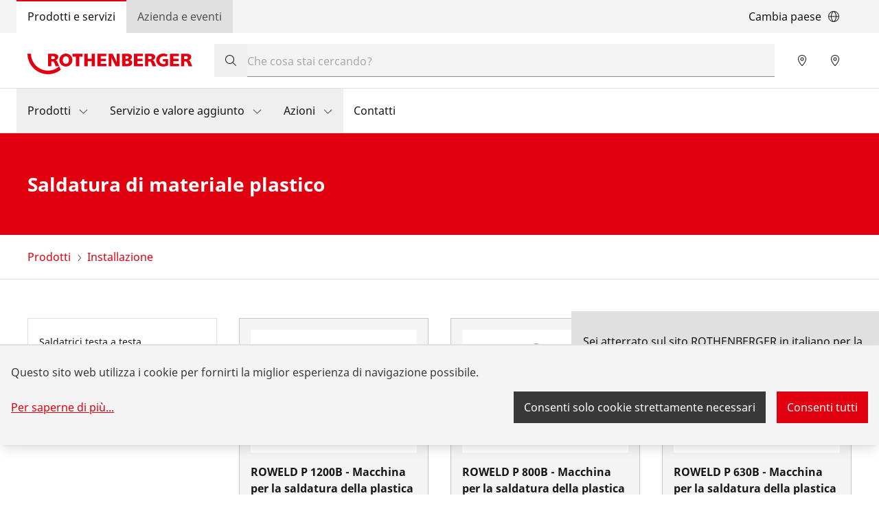

--- FILE ---
content_type: text/html; charset=UTF-8
request_url: https://rothenberger.com/ch-it/prodotti/installazione/saldatura-di-materiale-plastico
body_size: 31820
content:
<!DOCTYPE html><html lang="it"><head><meta charSet="utf-8"/><meta http-equiv="x-ua-compatible" content="ie=edge"/><meta name="viewport" content="width=device-width, initial-scale=1, shrink-to-fit=no"/><meta name="generator" content="Gatsby 4.25.9"/><meta data-react-helmet="true" name="title" content="Saldatura di materiale plastico | Produkte,Produits,Prodotti | ROTHENBERGER Schweiz AG"/><meta data-react-helmet="true" name="description" content="Saldatura di materiale plastico | Installazione"/><meta data-react-helmet="true" property="msapplication-TileColor" content="#e60000"/><meta data-react-helmet="true" property="og:site_name" content="ROTHENBERGER Schweiz AG"/><meta data-react-helmet="true" property="og:title" content="Saldatura di materiale plastico | Produkte,Produits,Prodotti"/><meta data-react-helmet="true" property="og:description" content="Saldatura di materiale plastico | Installazione"/><meta data-react-helmet="true" property="og:type" content="website"/><meta data-react-helmet="true" property="og:image:width" content="1200"/><meta data-react-helmet="true" property="og:image:height" content="630"/><meta data-react-helmet="true" property="og:locale" content="de"/><meta data-react-helmet="true" name="twitter:card" content="summary_large_image"/><meta data-react-helmet="true" name="twitter:title" content="Saldatura di materiale plastico | Produkte,Produits,Prodotti"/><meta data-react-helmet="true" name="twitter:description" content="Saldatura di materiale plastico | Installazione"/><meta data-react-helmet="true" name="viewport" content="width=device-width, initial-scale=1, maximum-scale=1, user-scalable=0"/><meta name="theme-color" content="#21272A"/><style data-href="https://ch.rothenberger.com/styles.c83e1a0b591fb58c2474.css" data-identity="gatsby-global-css">.-rotate-180,.-translate-x-1\/2,.-translate-x-\[2rem\],.-translate-x-\[calc\(100\%-2rem\)\],.-translate-x-full,.-translate-y-1\/2,.-translate-y-full,.group-hover\:scale-102,.md\:translate-x-0,.md\:translate-x-full,.md\:translate-y-0,.rotate-180,.rotate-90,.scale-100,.scale-105,.scale-50,.transform,.translate-x-full,.translate-y-0,.translate-y-full{--tw-translate-x:0;--tw-translate-y:0;--tw-rotate:0;--tw-skew-x:0;--tw-skew-y:0;--tw-scale-x:1;--tw-scale-y:1}.cookie-modal-notice,.cookie-notice:not(.cookie-modal-notice),.md\:shadow-none,.shadow-\[0_2px_6px_0_rgba\(0\2c 0\2c 0\2c 0\.3\)\],.shadow-lg,.shadow-md,.shadow-sm{--tw-ring-offset-shadow:0 0 #0000;--tw-ring-shadow:0 0 #0000;--tw-shadow:0 0 #0000;--tw-shadow-colored:0 0 #0000}.blur,.drop-shadow-md,.filter,.invert{--tw-blur: ;--tw-brightness: ;--tw-contrast: ;--tw-grayscale: ;--tw-hue-rotate: ;--tw-invert: ;--tw-saturate: ;--tw-sepia: ;--tw-drop-shadow: }.backdrop-blur-\[2px\]{--tw-backdrop-blur: ;--tw-backdrop-brightness: ;--tw-backdrop-contrast: ;--tw-backdrop-grayscale: ;--tw-backdrop-hue-rotate: ;--tw-backdrop-invert: ;--tw-backdrop-opacity: ;--tw-backdrop-saturate: ;--tw-backdrop-sepia: }/*
! tailwindcss v3.4.17 | MIT License | https://tailwindcss.com
*/*,:after,:before{border:0 solid #e5e7eb;box-sizing:border-box}:after,:before{--tw-content:""}:host,html{-webkit-text-size-adjust:100%;font-feature-settings:normal;-webkit-tap-highlight-color:transparent;font-family:ui-sans-serif,system-ui,sans-serif,Apple Color Emoji,Segoe UI Emoji,Segoe UI Symbol,Noto Color Emoji;font-variation-settings:normal;line-height:1.5;tab-size:4}body{line-height:inherit;margin:0}hr{border-top-width:1px;color:inherit;height:0}abbr:where([title]){-webkit-text-decoration:underline dotted;text-decoration:underline dotted}h1,h2,h3,h4,h5,h6{font-size:inherit;font-weight:inherit}a{color:inherit;text-decoration:inherit}b,strong{font-weight:bolder}code,kbd,pre,samp{font-feature-settings:normal;font-family:ui-monospace,SFMono-Regular,Menlo,Monaco,Consolas,Liberation Mono,Courier New,monospace;font-size:1em;font-variation-settings:normal}small{font-size:80%}sub,sup{font-size:75%;line-height:0;position:relative;vertical-align:baseline}sub{bottom:-.25em}sup{top:-.5em}table{border-collapse:collapse;border-color:inherit;text-indent:0}button,input,optgroup,select,textarea{font-feature-settings:inherit;color:inherit;font-family:inherit;font-size:100%;font-variation-settings:inherit;font-weight:inherit;letter-spacing:inherit;line-height:inherit;margin:0;padding:0}button,select{text-transform:none}button,input:where([type=button]),input:where([type=reset]),input:where([type=submit]){-webkit-appearance:button;background-color:transparent;background-image:none}:-moz-focusring{outline:auto}:-moz-ui-invalid{box-shadow:none}progress{vertical-align:baseline}::-webkit-inner-spin-button,::-webkit-outer-spin-button{height:auto}[type=search]{-webkit-appearance:textfield;outline-offset:-2px}::-webkit-search-decoration{-webkit-appearance:none}::-webkit-file-upload-button{-webkit-appearance:button;font:inherit}summary{display:list-item}blockquote,dd,dl,figure,h1,h2,h3,h4,h5,h6,hr,p,pre{margin:0}fieldset{margin:0}fieldset,legend{padding:0}menu,ol,ul{list-style:none;margin:0;padding:0}dialog{padding:0}textarea{resize:vertical}input::placeholder,textarea::placeholder{color:#9ca3af;opacity:1}[role=button],button{cursor:pointer}:disabled{cursor:default}audio,canvas,embed,iframe,img,object,svg,video{display:block;vertical-align:middle}img,video{height:auto;max-width:100%}[hidden]:where(:not([hidden=until-found])){display:none}:root{--color-ro-red:#e0000f;--color-ro-red-light:#ff4f5a;--color-ro-red-dark:#b8000c;--color-ro-red-darker:#a2000b;--color-ro-red-darkest:#750008;--color-ro-red-400:var(--color-ro-red-light);--color-ro-red-500:var(--color-ro-red);--color-ro-red-600:var( --color-ro-red-dark );--color-ro-red-700:var( --color-ro-red-darker );--color-ro-red-800:var(--color-ro-red-darkest);--color-primary:var(--color-ro-red);--color-primary-hover:var(--color-ro-red-600);--color-primary-active:var(--color-ro-red-700);--color-ro-green-50:#defbe6;--color-ro-green-100:#a7f0ba;--color-ro-green-400:#24a148;--color-ro-gray-50:#f4f4f4;--color-ro-gray-75:#e8e8e8;--color-ro-gray-100:#e0e0e0;--color-ro-gray-150:#d1d1d1;--color-ro-gray-200:#c6c6c6;--color-ro-gray-250:#b5b5b5;--color-ro-gray-300:#a8a8a8;--color-ro-gray-350:#999;--color-ro-gray-400:#8d8d8d;--color-ro-gray-450:#7a7a7a;--color-ro-gray-500:#6f6f6f;--color-ro-gray-550:#5e5e5e;--color-ro-gray-600:#525252;--color-ro-gray-650:#636363;--color-ro-gray-700:#393939;--color-ro-gray-750:#474747;--color-ro-gray-800:#262626;--color-ro-gray-850:#333;--color-ro-gray-900:#161616;--color-ro-gray-950:#292929;--color-ro-gray-900-25o:#16161640;--color-ro-gray-900-50o:#16161680;--color-ro-gray-900-70o:#161616b3;--color-ro-white:#fff;--color-ro-black:0 0 0}@font-face{font-display:swap;font-family:Noto Sans;font-weight:300;src:url(https://ch.rothenberger.com/static/NotoSans-Light-8cc1e6efe9f51d08df678e51de4f55e0.ttf) format("truetype")}@font-face{font-display:swap;font-family:Noto Sans;font-weight:400;src:url(https://ch.rothenberger.com/static/NotoSans-Regular-fa11626fafb16c629d2c58b0ff6fbd38.ttf) format("truetype")}@font-face{font-display:swap;font-family:Noto Sans;font-weight:700;src:url(https://ch.rothenberger.com/static/NotoSans-Bold-66ab29744a551a59e9f54e249e8f6434.ttf) format("truetype")}body,html{scroll-behavior:smooth}body{color:var(--color-ro-gray-900);font-family:Noto Sans,ui-sans-serif,system-ui,sans-serif,Apple Color Emoji,Segoe UI Emoji,Segoe UI Symbol,Noto Color Emoji}input[type=number]::-webkit-inner-spin-button,input[type=number]::-webkit-outer-spin-button{-webkit-appearance:none;margin:0}input[type=number]{-moz-appearance:textfield}::selection{--tw-text-opacity:1;background-color:var(--color-ro-red);color:rgb(255 255 255/var(--tw-text-opacity,1))}input[type=checkbox]{display:grid;place-items:center}input[type=checkbox]:checked:before{content:url("data:image/svg+xml;charset=utf-8,%3Csvg xmlns='http://www.w3.org/2000/svg' width='14' height='14' fill='none' viewBox='0 0 14 14'%3E%3Cpath fill='%23161616' d='M14 0H0v14h14V0ZM6.531 9.531 6 10.062l-.531-.53-2.5-2.5L4.03 5.968 6 7.937 9.969 3.97 11.03 5.03l-4.5 4.5Z'/%3E%3C/svg%3E");margin-left:-1px;margin-top:-8.5px}.slick-slider{-webkit-touch-callout:none;-webkit-tap-highlight-color:rgba(0,0,0,0);box-sizing:border-box;touch-action:pan-y;-webkit-user-select:none;user-select:none}.slick-list,.slick-slider{display:block;position:relative}.slick-list{margin:0;overflow:hidden;padding:0}.slick-list:focus{outline:none}.slick-list.dragging{cursor:pointer;cursor:hand}.slick-slider .slick-list,.slick-slider .slick-track{transform:translateZ(0)}.slick-track{display:block;left:0;margin-left:auto;margin-right:auto;position:relative;top:0}.slick-track:after,.slick-track:before{content:"";display:table}.slick-track:after{clear:both}.slick-loading .slick-track{visibility:hidden}.slick-slide{display:none;float:left;height:100%;min-height:1px}[dir=rtl] .slick-slide{float:right}.slick-slide img{display:block}.slick-slide.slick-loading img{display:none}.slick-slide.dragging img{pointer-events:none}.slick-initialized .slick-slide{display:block}.slick-loading .slick-slide{visibility:hidden}.slick-vertical .slick-slide{border:1px solid transparent;display:block;height:auto}.slick-arrow.slick-hidden{display:none}@keyframes closeWindow{0%{opacity:1}to{opacity:0}}.ril__outer{-ms-content-zooming:none;-ms-touch-select:none;background-color:rgba(0,0,0,.85);bottom:0;height:100%;left:0;outline:none;right:0;top:0;touch-action:none;-ms-user-select:none;width:100%;z-index:1000}.ril__outerClosing{opacity:0}.ril__image,.ril__imageNext,.ril__imagePrev,.ril__inner{bottom:0;left:0;position:absolute;right:0;top:0}.ril__image,.ril__imageNext,.ril__imagePrev{-ms-content-zooming:none;-ms-touch-select:none;margin:auto;max-width:none;touch-action:none;-ms-user-select:none}.ril__imageDiscourager{background-position:50%;background-repeat:no-repeat;background-size:contain}.ril__navButtons{border:none;bottom:0;cursor:pointer;height:34px;margin:auto;opacity:.7;padding:40px 30px;position:absolute;top:0;width:20px}.ril__navButtons:hover{opacity:1}.ril__navButtons:active{opacity:.7}.ril__navButtonPrev{background:rgba(0,0,0,.2) url("[data-uri]") no-repeat 50%;left:0}.ril__navButtonNext{background:rgba(0,0,0,.2) url("[data-uri]") no-repeat 50%;right:0}.ril__downloadBlocker{background-image:url("[data-uri]");background-size:cover;bottom:0;left:0;position:absolute;right:0;top:0}.ril__caption,.ril__toolbar{background-color:rgba(0,0,0,.5);display:flex;justify-content:space-between;left:0;position:absolute;right:0}.ril__caption{bottom:0;max-height:150px;overflow:auto}.ril__captionContent{color:#fff;padding:10px 20px}.ril__toolbar{height:50px;top:0}.ril__toolbarSide{height:50px;margin:0}.ril__toolbarLeftSide{flex:0 1 auto;overflow:hidden;padding-left:20px;padding-right:0;text-overflow:ellipsis}.ril__toolbarRightSide{flex:0 0 auto;padding-left:0;padding-right:20px}.ril__toolbarItem{color:#fff;display:inline-block;font-size:120%;line-height:50px;max-width:100%;overflow:hidden;padding:0;text-overflow:ellipsis;white-space:nowrap}.ril__toolbarItemChild{vertical-align:middle}.ril__builtinButton{border:none;cursor:pointer;height:35px;opacity:.7;width:40px}.ril__builtinButton:hover{opacity:1}.ril__builtinButton:active{outline:none}.ril__builtinButtonDisabled{cursor:default;opacity:.5}.ril__builtinButtonDisabled:hover{opacity:.5}.ril__closeButton{background:url("[data-uri]") no-repeat 50%}.ril__zoomInButton{background:url("[data-uri]") no-repeat 50%}.ril__zoomOutButton{background:url("[data-uri]") no-repeat 50%}.ril__outerAnimating{animation-name:closeWindow}@keyframes pointFade{0%,19.999%,to{opacity:0}20%{opacity:1}}.ril__loadingCircle{height:60px;position:relative;width:60px}.ril__loadingCirclePoint{height:100%;left:0;position:absolute;top:0;width:100%}.ril__loadingCirclePoint:before{animation:pointFade .8s ease-in-out infinite both;background-color:#fff;border-radius:30%;content:"";display:block;height:30%;margin:0 auto;width:11%}.ril__loadingCirclePoint:first-of-type{transform:rotate(0deg)}.ril__loadingCirclePoint:first-of-type:before,.ril__loadingCirclePoint:nth-of-type(7):before{animation-delay:-.8s}.ril__loadingCirclePoint:nth-of-type(2){transform:rotate(30deg)}.ril__loadingCirclePoint:nth-of-type(8){transform:rotate(210deg)}.ril__loadingCirclePoint:nth-of-type(2):before,.ril__loadingCirclePoint:nth-of-type(8):before{animation-delay:-666ms}.ril__loadingCirclePoint:nth-of-type(3){transform:rotate(60deg)}.ril__loadingCirclePoint:nth-of-type(9){transform:rotate(240deg)}.ril__loadingCirclePoint:nth-of-type(3):before,.ril__loadingCirclePoint:nth-of-type(9):before{animation-delay:-533ms}.ril__loadingCirclePoint:nth-of-type(4){transform:rotate(90deg)}.ril__loadingCirclePoint:nth-of-type(10){transform:rotate(270deg)}.ril__loadingCirclePoint:nth-of-type(10):before,.ril__loadingCirclePoint:nth-of-type(4):before{animation-delay:-.4s}.ril__loadingCirclePoint:nth-of-type(5){transform:rotate(120deg)}.ril__loadingCirclePoint:nth-of-type(11){transform:rotate(300deg)}.ril__loadingCirclePoint:nth-of-type(11):before,.ril__loadingCirclePoint:nth-of-type(5):before{animation-delay:-266ms}.ril__loadingCirclePoint:nth-of-type(6){transform:rotate(150deg)}.ril__loadingCirclePoint:nth-of-type(12){transform:rotate(330deg)}.ril__loadingCirclePoint:nth-of-type(12):before,.ril__loadingCirclePoint:nth-of-type(6):before{animation-delay:-133ms}.ril__loadingCirclePoint:nth-of-type(7){transform:rotate(180deg)}.ril__loadingCirclePoint:nth-of-type(13){transform:rotate(1turn)}.ril__loadingCirclePoint:nth-of-type(13):before,.ril__loadingCirclePoint:nth-of-type(7):before{animation-delay:0ms}.ril__loadingContainer{bottom:0;left:0;position:absolute;right:0;top:0}.ril__imageNext .ril__loadingContainer,.ril__imagePrev .ril__loadingContainer{display:none}.ril__errorContainer{align-items:center;bottom:0;color:#fff;display:flex;justify-content:center;left:0;position:absolute;right:0;top:0}.ril__imageNext .ril__errorContainer,.ril__imagePrev .ril__errorContainer{display:none}.ril__loadingContainer__icon{color:#fff;left:50%;position:absolute;top:50%;transform:translateX(-50%) translateY(-50%)}.container{width:100%}@media (min-width:320px){.container{max-width:320px}}@media (min-width:672px){.container{max-width:672px}}@media (min-width:1056px){.container{max-width:1056px}}@media (min-width:1312px){.container{max-width:1312px}}@media (min-width:1584px){.container{max-width:1584px}}.prose{color:var(--tw-prose-body);max-width:65ch}.prose :where(p):not(:where([class~=not-prose],[class~=not-prose] *)){margin-bottom:1.25em;margin-top:1.25em}.prose :where([class~=lead]):not(:where([class~=not-prose],[class~=not-prose] *)){color:var(--tw-prose-lead);font-size:1.25em;line-height:1.6;margin-bottom:1.2em;margin-top:1.2em}.prose :where(a):not(:where([class~=not-prose],[class~=not-prose] *)){color:var(--tw-prose-links);font-weight:500;text-decoration:underline}.prose :where(strong):not(:where([class~=not-prose],[class~=not-prose] *)){color:var(--tw-prose-bold);font-weight:600}.prose :where(a strong):not(:where([class~=not-prose],[class~=not-prose] *)){color:inherit}.prose :where(blockquote strong):not(:where([class~=not-prose],[class~=not-prose] *)){color:inherit}.prose :where(thead th strong):not(:where([class~=not-prose],[class~=not-prose] *)){color:inherit}.prose :where(ol):not(:where([class~=not-prose],[class~=not-prose] *)){list-style-type:decimal;margin-bottom:1.25em;margin-top:1.25em;padding-inline-start:1.625em}.prose :where(ol[type=A]):not(:where([class~=not-prose],[class~=not-prose] *)){list-style-type:upper-alpha}.prose :where(ol[type=a]):not(:where([class~=not-prose],[class~=not-prose] *)){list-style-type:lower-alpha}.prose :where(ol[type=A s]):not(:where([class~=not-prose],[class~=not-prose] *)){list-style-type:upper-alpha}.prose :where(ol[type=a s]):not(:where([class~=not-prose],[class~=not-prose] *)){list-style-type:lower-alpha}.prose :where(ol[type=I]):not(:where([class~=not-prose],[class~=not-prose] *)){list-style-type:upper-roman}.prose :where(ol[type=i]):not(:where([class~=not-prose],[class~=not-prose] *)){list-style-type:lower-roman}.prose :where(ol[type=I s]):not(:where([class~=not-prose],[class~=not-prose] *)){list-style-type:upper-roman}.prose :where(ol[type=i s]):not(:where([class~=not-prose],[class~=not-prose] *)){list-style-type:lower-roman}.prose :where(ol[type="1"]):not(:where([class~=not-prose],[class~=not-prose] *)){list-style-type:decimal}.prose :where(ul):not(:where([class~=not-prose],[class~=not-prose] *)){list-style-type:disc;margin-bottom:1.25em;margin-top:1.25em;padding-inline-start:1.625em}.prose :where(ol>li):not(:where([class~=not-prose],[class~=not-prose] *))::marker{color:var(--tw-prose-counters);font-weight:400}.prose :where(ul>li):not(:where([class~=not-prose],[class~=not-prose] *))::marker{color:var(--tw-prose-bullets)}.prose :where(dt):not(:where([class~=not-prose],[class~=not-prose] *)){color:var(--tw-prose-headings);font-weight:600;margin-top:1.25em}.prose :where(hr):not(:where([class~=not-prose],[class~=not-prose] *)){border-color:var(--tw-prose-hr);border-top-width:1px;margin-bottom:3em;margin-top:3em}.prose :where(blockquote):not(:where([class~=not-prose],[class~=not-prose] *)){border-inline-start-color:var(--tw-prose-quote-borders);border-inline-start-width:.25rem;color:var(--tw-prose-quotes);font-style:italic;font-weight:500;margin-bottom:1.6em;margin-top:1.6em;padding-inline-start:1em;quotes:"\201C""\201D""\2018""\2019"}.prose :where(blockquote p:first-of-type):not(:where([class~=not-prose],[class~=not-prose] *)):before{content:open-quote}.prose :where(blockquote p:last-of-type):not(:where([class~=not-prose],[class~=not-prose] *)):after{content:close-quote}.prose :where(h1):not(:where([class~=not-prose],[class~=not-prose] *)){color:var(--tw-prose-headings);font-size:2.25em;font-weight:800;line-height:1.1111111;margin-bottom:.8888889em;margin-top:0}.prose :where(h1 strong):not(:where([class~=not-prose],[class~=not-prose] *)){color:inherit;font-weight:900}.prose :where(h2):not(:where([class~=not-prose],[class~=not-prose] *)){color:var(--tw-prose-headings);font-size:1.5em;font-weight:700;line-height:1.3333333;margin-bottom:1em;margin-top:2em}.prose :where(h2 strong):not(:where([class~=not-prose],[class~=not-prose] *)){color:inherit;font-weight:800}.prose :where(h3):not(:where([class~=not-prose],[class~=not-prose] *)){color:var(--tw-prose-headings);font-size:1.25em;font-weight:600;line-height:1.6;margin-bottom:.6em;margin-top:1.6em}.prose :where(h3 strong):not(:where([class~=not-prose],[class~=not-prose] *)){color:inherit;font-weight:700}.prose :where(h4):not(:where([class~=not-prose],[class~=not-prose] *)){color:var(--tw-prose-headings);font-weight:600;line-height:1.5;margin-bottom:.5em;margin-top:1.5em}.prose :where(h4 strong):not(:where([class~=not-prose],[class~=not-prose] *)){color:inherit;font-weight:700}.prose :where(img):not(:where([class~=not-prose],[class~=not-prose] *)){margin-bottom:2em;margin-top:2em}.prose :where(picture):not(:where([class~=not-prose],[class~=not-prose] *)){display:block;margin-bottom:2em;margin-top:2em}.prose :where(video):not(:where([class~=not-prose],[class~=not-prose] *)){margin-bottom:2em;margin-top:2em}.prose :where(kbd):not(:where([class~=not-prose],[class~=not-prose] *)){border-radius:.3125rem;box-shadow:0 0 0 1px rgb(var(--tw-prose-kbd-shadows)/10%),0 3px 0 rgb(var(--tw-prose-kbd-shadows)/10%);color:var(--tw-prose-kbd);font-family:inherit;font-size:.875em;font-weight:500;padding-inline-end:.375em;padding-bottom:.1875em;padding-top:.1875em;padding-inline-start:.375em}.prose :where(code):not(:where([class~=not-prose],[class~=not-prose] *)){color:var(--tw-prose-code);font-size:.875em;font-weight:600}.prose :where(code):not(:where([class~=not-prose],[class~=not-prose] *)):before{content:"`"}.prose :where(code):not(:where([class~=not-prose],[class~=not-prose] *)):after{content:"`"}.prose :where(a code):not(:where([class~=not-prose],[class~=not-prose] *)){color:inherit}.prose :where(h1 code):not(:where([class~=not-prose],[class~=not-prose] *)){color:inherit}.prose :where(h2 code):not(:where([class~=not-prose],[class~=not-prose] *)){color:inherit;font-size:.875em}.prose :where(h3 code):not(:where([class~=not-prose],[class~=not-prose] *)){color:inherit;font-size:.9em}.prose :where(h4 code):not(:where([class~=not-prose],[class~=not-prose] *)){color:inherit}.prose :where(blockquote code):not(:where([class~=not-prose],[class~=not-prose] *)){color:inherit}.prose :where(thead th code):not(:where([class~=not-prose],[class~=not-prose] *)){color:inherit}.prose :where(pre):not(:where([class~=not-prose],[class~=not-prose] *)){background-color:var(--tw-prose-pre-bg);border-radius:.375rem;color:var(--tw-prose-pre-code);font-size:.875em;font-weight:400;line-height:1.7142857;margin-bottom:1.7142857em;margin-top:1.7142857em;overflow-x:auto;padding-inline-end:1.1428571em;padding-bottom:.8571429em;padding-top:.8571429em;padding-inline-start:1.1428571em}.prose :where(pre code):not(:where([class~=not-prose],[class~=not-prose] *)){background-color:transparent;border-radius:0;border-width:0;color:inherit;font-family:inherit;font-size:inherit;font-weight:inherit;line-height:inherit;padding:0}.prose :where(pre code):not(:where([class~=not-prose],[class~=not-prose] *)):before{content:none}.prose :where(pre code):not(:where([class~=not-prose],[class~=not-prose] *)):after{content:none}.prose :where(table):not(:where([class~=not-prose],[class~=not-prose] *)){font-size:.875em;line-height:1.7142857;margin-bottom:2em;margin-top:2em;table-layout:auto;width:100%}.prose :where(thead):not(:where([class~=not-prose],[class~=not-prose] *)){border-bottom-color:var(--tw-prose-th-borders);border-bottom-width:1px}.prose :where(thead th):not(:where([class~=not-prose],[class~=not-prose] *)){color:var(--tw-prose-headings);font-weight:600;padding-inline-end:.5714286em;padding-bottom:.5714286em;padding-inline-start:.5714286em;vertical-align:bottom}.prose :where(tbody tr):not(:where([class~=not-prose],[class~=not-prose] *)){border-bottom-color:var(--tw-prose-td-borders);border-bottom-width:1px}.prose :where(tbody tr:last-child):not(:where([class~=not-prose],[class~=not-prose] *)){border-bottom-width:0}.prose :where(tbody td):not(:where([class~=not-prose],[class~=not-prose] *)){vertical-align:baseline}.prose :where(tfoot):not(:where([class~=not-prose],[class~=not-prose] *)){border-top-color:var(--tw-prose-th-borders);border-top-width:1px}.prose :where(tfoot td):not(:where([class~=not-prose],[class~=not-prose] *)){vertical-align:top}.prose :where(th,td):not(:where([class~=not-prose],[class~=not-prose] *)){text-align:start}.prose :where(figure>*):not(:where([class~=not-prose],[class~=not-prose] *)){margin-bottom:0;margin-top:0}.prose :where(figcaption):not(:where([class~=not-prose],[class~=not-prose] *)){color:var(--tw-prose-captions);font-size:.875em;line-height:1.4285714;margin-top:.8571429em}.prose{--tw-prose-body:current;--tw-prose-headings:current;--tw-prose-lead:current;--tw-prose-links:current;--tw-prose-bold:current;--tw-prose-counters:current;--tw-prose-bullets:current;--tw-prose-hr:current;--tw-prose-quotes:current;--tw-prose-quote-borders:current;--tw-prose-captions:current;--tw-prose-kbd:#111827;--tw-prose-kbd-shadows:17 24 39;--tw-prose-code:current;--tw-prose-pre-code:current;--tw-prose-pre-bg:hsla(0,0%,50%,.35);--tw-prose-th-borders:current;--tw-prose-td-borders:current;--tw-prose-invert-body:#d1d5db;--tw-prose-invert-headings:#fff;--tw-prose-invert-lead:#9ca3af;--tw-prose-invert-links:#fff;--tw-prose-invert-bold:#fff;--tw-prose-invert-counters:#9ca3af;--tw-prose-invert-bullets:#4b5563;--tw-prose-invert-hr:#374151;--tw-prose-invert-quotes:#f3f4f6;--tw-prose-invert-quote-borders:#374151;--tw-prose-invert-captions:#9ca3af;--tw-prose-invert-kbd:#fff;--tw-prose-invert-kbd-shadows:255 255 255;--tw-prose-invert-code:#fff;--tw-prose-invert-pre-code:#d1d5db;--tw-prose-invert-pre-bg:rgba(0,0,0,.5);--tw-prose-invert-th-borders:#4b5563;--tw-prose-invert-td-borders:#374151;font-size:1rem;line-height:1.5rem}.prose :where(picture>img):not(:where([class~=not-prose],[class~=not-prose] *)){margin-bottom:0;margin-top:0}.prose :where(li):not(:where([class~=not-prose],[class~=not-prose] *)){margin-bottom:.5em;margin-top:.5em}.prose :where(ol>li):not(:where([class~=not-prose],[class~=not-prose] *)){padding-inline-start:.375em}.prose :where(ul>li):not(:where([class~=not-prose],[class~=not-prose] *)){padding-inline-start:.375em}.prose :where(.prose>ul>li p):not(:where([class~=not-prose],[class~=not-prose] *)){margin-bottom:.75em;margin-top:.75em}.prose :where(.prose>ul>li>p:first-child):not(:where([class~=not-prose],[class~=not-prose] *)){margin-top:1.25em}.prose :where(.prose>ul>li>p:last-child):not(:where([class~=not-prose],[class~=not-prose] *)){margin-bottom:1.25em}.prose :where(.prose>ol>li>p:first-child):not(:where([class~=not-prose],[class~=not-prose] *)){margin-top:1.25em}.prose :where(.prose>ol>li>p:last-child):not(:where([class~=not-prose],[class~=not-prose] *)){margin-bottom:1.25em}.prose :where(ul ul,ul ol,ol ul,ol ol):not(:where([class~=not-prose],[class~=not-prose] *)){margin-bottom:.75em;margin-top:.75em}.prose :where(dl):not(:where([class~=not-prose],[class~=not-prose] *)){margin-bottom:1.25em;margin-top:1.25em}.prose :where(dd):not(:where([class~=not-prose],[class~=not-prose] *)){margin-top:.5em;padding-inline-start:1.625em}.prose :where(hr+*):not(:where([class~=not-prose],[class~=not-prose] *)){margin-top:0}.prose :where(h2+*):not(:where([class~=not-prose],[class~=not-prose] *)){margin-top:0}.prose :where(h3+*):not(:where([class~=not-prose],[class~=not-prose] *)){margin-top:0}.prose :where(h4+*):not(:where([class~=not-prose],[class~=not-prose] *)){margin-top:0}.prose :where(thead th:first-child):not(:where([class~=not-prose],[class~=not-prose] *)){padding-inline-start:0}.prose :where(thead th:last-child):not(:where([class~=not-prose],[class~=not-prose] *)){padding-inline-end:0}.prose :where(tbody td,tfoot td):not(:where([class~=not-prose],[class~=not-prose] *)){padding-inline-end:.5714286em;padding-bottom:.5714286em;padding-top:.5714286em;padding-inline-start:.5714286em}.prose :where(tbody td:first-child,tfoot td:first-child):not(:where([class~=not-prose],[class~=not-prose] *)){padding-inline-start:0}.prose :where(tbody td:last-child,tfoot td:last-child):not(:where([class~=not-prose],[class~=not-prose] *)){padding-inline-end:0}.prose :where(figure):not(:where([class~=not-prose],[class~=not-prose] *)){margin-bottom:2em;margin-top:2em}.prose :where(.prose>:first-child):not(:where([class~=not-prose],[class~=not-prose] *)){margin-top:0}.prose :where(.prose>:last-child):not(:where([class~=not-prose],[class~=not-prose] *)){margin-bottom:0}.prose-sm{font-size:.875rem;line-height:1.7142857}.prose-sm :where(p):not(:where([class~=not-prose],[class~=not-prose] *)){margin-bottom:1.1428571em;margin-top:1.1428571em}.prose-sm :where([class~=lead]):not(:where([class~=not-prose],[class~=not-prose] *)){font-size:1.2857143em;line-height:1.5555556;margin-bottom:.8888889em;margin-top:.8888889em}.prose-sm :where(blockquote):not(:where([class~=not-prose],[class~=not-prose] *)){margin-bottom:1.3333333em;margin-top:1.3333333em;padding-inline-start:1.1111111em}.prose-sm :where(h1):not(:where([class~=not-prose],[class~=not-prose] *)){font-size:2.1428571em;line-height:1.2;margin-bottom:.8em;margin-top:0}.prose-sm :where(h2):not(:where([class~=not-prose],[class~=not-prose] *)){font-size:1.4285714em;line-height:1.4;margin-bottom:.8em;margin-top:1.6em}.prose-sm :where(h3):not(:where([class~=not-prose],[class~=not-prose] *)){font-size:1.2857143em;line-height:1.5555556;margin-bottom:.4444444em;margin-top:1.5555556em}.prose-sm :where(h4):not(:where([class~=not-prose],[class~=not-prose] *)){line-height:1.4285714;margin-bottom:.5714286em;margin-top:1.4285714em}.prose-sm :where(img):not(:where([class~=not-prose],[class~=not-prose] *)){margin-bottom:1.7142857em;margin-top:1.7142857em}.prose-sm :where(picture):not(:where([class~=not-prose],[class~=not-prose] *)){margin-bottom:1.7142857em;margin-top:1.7142857em}.prose-sm :where(picture>img):not(:where([class~=not-prose],[class~=not-prose] *)){margin-bottom:0;margin-top:0}.prose-sm :where(video):not(:where([class~=not-prose],[class~=not-prose] *)){margin-bottom:1.7142857em;margin-top:1.7142857em}.prose-sm :where(kbd):not(:where([class~=not-prose],[class~=not-prose] *)){border-radius:.3125rem;font-size:.8571429em;padding-inline-end:.3571429em;padding-bottom:.1428571em;padding-top:.1428571em;padding-inline-start:.3571429em}.prose-sm :where(code):not(:where([class~=not-prose],[class~=not-prose] *)){font-size:.8571429em}.prose-sm :where(h2 code):not(:where([class~=not-prose],[class~=not-prose] *)){font-size:.9em}.prose-sm :where(h3 code):not(:where([class~=not-prose],[class~=not-prose] *)){font-size:.8888889em}.prose-sm :where(pre):not(:where([class~=not-prose],[class~=not-prose] *)){border-radius:.25rem;font-size:.8571429em;line-height:1.6666667;margin-bottom:1.6666667em;margin-top:1.6666667em;padding-inline-end:1em;padding-bottom:.6666667em;padding-top:.6666667em;padding-inline-start:1em}.prose-sm :where(ol):not(:where([class~=not-prose],[class~=not-prose] *)){margin-bottom:1.1428571em;margin-top:1.1428571em;padding-inline-start:1.5714286em}.prose-sm :where(ul):not(:where([class~=not-prose],[class~=not-prose] *)){margin-bottom:1.1428571em;margin-top:1.1428571em;padding-inline-start:1.5714286em}.prose-sm :where(li):not(:where([class~=not-prose],[class~=not-prose] *)){margin-bottom:.2857143em;margin-top:.2857143em}.prose-sm :where(ol>li):not(:where([class~=not-prose],[class~=not-prose] *)){padding-inline-start:.4285714em}.prose-sm :where(ul>li):not(:where([class~=not-prose],[class~=not-prose] *)){padding-inline-start:.4285714em}.prose-sm :where(.prose-sm>ul>li p):not(:where([class~=not-prose],[class~=not-prose] *)){margin-bottom:.5714286em;margin-top:.5714286em}.prose-sm :where(.prose-sm>ul>li>p:first-child):not(:where([class~=not-prose],[class~=not-prose] *)){margin-top:1.1428571em}.prose-sm :where(.prose-sm>ul>li>p:last-child):not(:where([class~=not-prose],[class~=not-prose] *)){margin-bottom:1.1428571em}.prose-sm :where(.prose-sm>ol>li>p:first-child):not(:where([class~=not-prose],[class~=not-prose] *)){margin-top:1.1428571em}.prose-sm :where(.prose-sm>ol>li>p:last-child):not(:where([class~=not-prose],[class~=not-prose] *)){margin-bottom:1.1428571em}.prose-sm :where(ul ul,ul ol,ol ul,ol ol):not(:where([class~=not-prose],[class~=not-prose] *)){margin-bottom:.5714286em;margin-top:.5714286em}.prose-sm :where(dl):not(:where([class~=not-prose],[class~=not-prose] *)){margin-bottom:1.1428571em;margin-top:1.1428571em}.prose-sm :where(dt):not(:where([class~=not-prose],[class~=not-prose] *)){margin-top:1.1428571em}.prose-sm :where(dd):not(:where([class~=not-prose],[class~=not-prose] *)){margin-top:.2857143em;padding-inline-start:1.5714286em}.prose-sm :where(hr):not(:where([class~=not-prose],[class~=not-prose] *)){margin-bottom:2.8571429em;margin-top:2.8571429em}.prose-sm :where(hr+*):not(:where([class~=not-prose],[class~=not-prose] *)){margin-top:0}.prose-sm :where(h2+*):not(:where([class~=not-prose],[class~=not-prose] *)){margin-top:0}.prose-sm :where(h3+*):not(:where([class~=not-prose],[class~=not-prose] *)){margin-top:0}.prose-sm :where(h4+*):not(:where([class~=not-prose],[class~=not-prose] *)){margin-top:0}.prose-sm :where(table):not(:where([class~=not-prose],[class~=not-prose] *)){font-size:.8571429em;line-height:1.5}.prose-sm :where(thead th):not(:where([class~=not-prose],[class~=not-prose] *)){padding-inline-end:1em;padding-bottom:.6666667em;padding-inline-start:1em}.prose-sm :where(thead th:first-child):not(:where([class~=not-prose],[class~=not-prose] *)){padding-inline-start:0}.prose-sm :where(thead th:last-child):not(:where([class~=not-prose],[class~=not-prose] *)){padding-inline-end:0}.prose-sm :where(tbody td,tfoot td):not(:where([class~=not-prose],[class~=not-prose] *)){padding-inline-end:1em;padding-bottom:.6666667em;padding-top:.6666667em;padding-inline-start:1em}.prose-sm :where(tbody td:first-child,tfoot td:first-child):not(:where([class~=not-prose],[class~=not-prose] *)){padding-inline-start:0}.prose-sm :where(tbody td:last-child,tfoot td:last-child):not(:where([class~=not-prose],[class~=not-prose] *)){padding-inline-end:0}.prose-sm :where(figure):not(:where([class~=not-prose],[class~=not-prose] *)){margin-bottom:1.7142857em;margin-top:1.7142857em}.prose-sm :where(figure>*):not(:where([class~=not-prose],[class~=not-prose] *)){margin-bottom:0;margin-top:0}.prose-sm :where(figcaption):not(:where([class~=not-prose],[class~=not-prose] *)){font-size:.8571429em;line-height:1.3333333;margin-top:.6666667em}.prose-sm :where(.prose-sm>:first-child):not(:where([class~=not-prose],[class~=not-prose] *)){margin-top:0}.prose-sm :where(.prose-sm>:last-child):not(:where([class~=not-prose],[class~=not-prose] *)){margin-bottom:0}.prose-lg{font-size:1.125rem;line-height:1.7777778}.prose-lg :where(p):not(:where([class~=not-prose],[class~=not-prose] *)){margin-bottom:1.3333333em;margin-top:1.3333333em}.prose-lg :where([class~=lead]):not(:where([class~=not-prose],[class~=not-prose] *)){font-size:1.2222222em;line-height:1.4545455;margin-bottom:1.0909091em;margin-top:1.0909091em}.prose-lg :where(blockquote):not(:where([class~=not-prose],[class~=not-prose] *)){margin-bottom:1.6666667em;margin-top:1.6666667em;padding-inline-start:1em}.prose-lg :where(h1):not(:where([class~=not-prose],[class~=not-prose] *)){font-size:2.6666667em;line-height:1;margin-bottom:.8333333em;margin-top:0}.prose-lg :where(h2):not(:where([class~=not-prose],[class~=not-prose] *)){font-size:1.6666667em;line-height:1.3333333;margin-bottom:1.0666667em;margin-top:1.8666667em}.prose-lg :where(h3):not(:where([class~=not-prose],[class~=not-prose] *)){font-size:1.3333333em;line-height:1.5;margin-bottom:.6666667em;margin-top:1.6666667em}.prose-lg :where(h4):not(:where([class~=not-prose],[class~=not-prose] *)){line-height:1.5555556;margin-bottom:.4444444em;margin-top:1.7777778em}.prose-lg :where(img):not(:where([class~=not-prose],[class~=not-prose] *)){margin-bottom:1.7777778em;margin-top:1.7777778em}.prose-lg :where(picture):not(:where([class~=not-prose],[class~=not-prose] *)){margin-bottom:1.7777778em;margin-top:1.7777778em}.prose-lg :where(picture>img):not(:where([class~=not-prose],[class~=not-prose] *)){margin-bottom:0;margin-top:0}.prose-lg :where(video):not(:where([class~=not-prose],[class~=not-prose] *)){margin-bottom:1.7777778em;margin-top:1.7777778em}.prose-lg :where(kbd):not(:where([class~=not-prose],[class~=not-prose] *)){border-radius:.3125rem;font-size:.8888889em;padding-inline-end:.4444444em;padding-bottom:.2222222em;padding-top:.2222222em;padding-inline-start:.4444444em}.prose-lg :where(code):not(:where([class~=not-prose],[class~=not-prose] *)){font-size:.8888889em}.prose-lg :where(h2 code):not(:where([class~=not-prose],[class~=not-prose] *)){font-size:.8666667em}.prose-lg :where(h3 code):not(:where([class~=not-prose],[class~=not-prose] *)){font-size:.875em}.prose-lg :where(pre):not(:where([class~=not-prose],[class~=not-prose] *)){border-radius:.375rem;font-size:.8888889em;line-height:1.75;margin-bottom:2em;margin-top:2em;padding-inline-end:1.5em;padding-bottom:1em;padding-top:1em;padding-inline-start:1.5em}.prose-lg :where(ol):not(:where([class~=not-prose],[class~=not-prose] *)){margin-bottom:1.3333333em;margin-top:1.3333333em;padding-inline-start:1.5555556em}.prose-lg :where(ul):not(:where([class~=not-prose],[class~=not-prose] *)){margin-bottom:1.3333333em;margin-top:1.3333333em;padding-inline-start:1.5555556em}.prose-lg :where(li):not(:where([class~=not-prose],[class~=not-prose] *)){margin-bottom:.6666667em;margin-top:.6666667em}.prose-lg :where(ol>li):not(:where([class~=not-prose],[class~=not-prose] *)){padding-inline-start:.4444444em}.prose-lg :where(ul>li):not(:where([class~=not-prose],[class~=not-prose] *)){padding-inline-start:.4444444em}.prose-lg :where(.prose-lg>ul>li p):not(:where([class~=not-prose],[class~=not-prose] *)){margin-bottom:.8888889em;margin-top:.8888889em}.prose-lg :where(.prose-lg>ul>li>p:first-child):not(:where([class~=not-prose],[class~=not-prose] *)){margin-top:1.3333333em}.prose-lg :where(.prose-lg>ul>li>p:last-child):not(:where([class~=not-prose],[class~=not-prose] *)){margin-bottom:1.3333333em}.prose-lg :where(.prose-lg>ol>li>p:first-child):not(:where([class~=not-prose],[class~=not-prose] *)){margin-top:1.3333333em}.prose-lg :where(.prose-lg>ol>li>p:last-child):not(:where([class~=not-prose],[class~=not-prose] *)){margin-bottom:1.3333333em}.prose-lg :where(ul ul,ul ol,ol ul,ol ol):not(:where([class~=not-prose],[class~=not-prose] *)){margin-bottom:.8888889em;margin-top:.8888889em}.prose-lg :where(dl):not(:where([class~=not-prose],[class~=not-prose] *)){margin-bottom:1.3333333em;margin-top:1.3333333em}.prose-lg :where(dt):not(:where([class~=not-prose],[class~=not-prose] *)){margin-top:1.3333333em}.prose-lg :where(dd):not(:where([class~=not-prose],[class~=not-prose] *)){margin-top:.6666667em;padding-inline-start:1.5555556em}.prose-lg :where(hr):not(:where([class~=not-prose],[class~=not-prose] *)){margin-bottom:3.1111111em;margin-top:3.1111111em}.prose-lg :where(hr+*):not(:where([class~=not-prose],[class~=not-prose] *)){margin-top:0}.prose-lg :where(h2+*):not(:where([class~=not-prose],[class~=not-prose] *)){margin-top:0}.prose-lg :where(h3+*):not(:where([class~=not-prose],[class~=not-prose] *)){margin-top:0}.prose-lg :where(h4+*):not(:where([class~=not-prose],[class~=not-prose] *)){margin-top:0}.prose-lg :where(table):not(:where([class~=not-prose],[class~=not-prose] *)){font-size:.8888889em;line-height:1.5}.prose-lg :where(thead th):not(:where([class~=not-prose],[class~=not-prose] *)){padding-inline-end:.75em;padding-bottom:.75em;padding-inline-start:.75em}.prose-lg :where(thead th:first-child):not(:where([class~=not-prose],[class~=not-prose] *)){padding-inline-start:0}.prose-lg :where(thead th:last-child):not(:where([class~=not-prose],[class~=not-prose] *)){padding-inline-end:0}.prose-lg :where(tbody td,tfoot td):not(:where([class~=not-prose],[class~=not-prose] *)){padding-inline-end:.75em;padding-bottom:.75em;padding-top:.75em;padding-inline-start:.75em}.prose-lg :where(tbody td:first-child,tfoot td:first-child):not(:where([class~=not-prose],[class~=not-prose] *)){padding-inline-start:0}.prose-lg :where(tbody td:last-child,tfoot td:last-child):not(:where([class~=not-prose],[class~=not-prose] *)){padding-inline-end:0}.prose-lg :where(figure):not(:where([class~=not-prose],[class~=not-prose] *)){margin-bottom:1.7777778em;margin-top:1.7777778em}.prose-lg :where(figure>*):not(:where([class~=not-prose],[class~=not-prose] *)){margin-bottom:0;margin-top:0}.prose-lg :where(figcaption):not(:where([class~=not-prose],[class~=not-prose] *)){font-size:.8888889em;line-height:1.5;margin-top:1em}.prose-lg :where(.prose-lg>:first-child):not(:where([class~=not-prose],[class~=not-prose] *)){margin-top:0}.prose-lg :where(.prose-lg>:last-child):not(:where([class~=not-prose],[class~=not-prose] *)){margin-bottom:0}html{scroll-behavior:smooth}a:focus,button:focus,input:focus,label:focus,li:focus,ul:focus{outline:2px solid transparent;outline-offset:0}a:focus-within,button:focus-within,input:focus-within,label:focus-within,li:focus-within,ul:focus-within{outline:2px solid transparent;outline-offset:0}a:focus-visible,button:focus-visible,input:focus-visible,label:focus-visible,li:focus-visible,ul:focus-visible{box-sizing:border-box;outline:2px solid var(--color-ro-red);outline-offset:-2px;z-index:10}.btn{display:inline-block;padding:.6875rem .9375rem;transition-duration:.3s;transition-property:color,background-color,border-color,text-decoration-color,fill,stroke;transition-timing-function:cubic-bezier(.4,0,.2,1)}.btn-primary{background-color:var(--color-ro-red);border-color:var(--color-ro-red);border-width:1px;color:var(--color-ro-gray-50)}.btn-primary:hover{background-color:var(--color-ro-red-600);border-color:var(--color-ro-red-600)}.btn-primary:focus{outline-color:var(--color-ro-white);outline-offset:-3px;outline-style:solid;outline-width:1px}.btn-primary:focus-visible{outline-color:var(--color-ro-white);outline-offset:-3px;outline-style:solid;outline-width:1px}.btn-primary:active{background-color:var(--color-ro-red-800);border-color:var(--color-ro-red-800)}.btn-primary .btn-disabled,.btn-primary .btn:disabled{background-color:var(--color-ro-gray-100);border-color:var(--color-ro-gray-100);color:var(--color-ro-gray-300)}.btn-primary .btn-disabled:hover,.btn-primary .btn:disabled:hover{cursor:default}.btn-secondary{background-color:var(--color-ro-gray-700);border-color:var(--color-ro-gray-700);border-width:1px;color:var(--color-ro-white)}.btn-secondary:hover{background-color:var(--color-ro-gray-750);border-color:var(--color-ro-gray-750)}.btn-secondary:focus{outline-color:var(--color-ro-red);outline-offset:-2px;outline-style:solid;outline-width:2px}.btn-secondary:focus-visible{outline-color:var(--color-ro-red);outline-offset:-2px;outline-style:solid;outline-width:2px}.btn-secondary:active{background-color:var(--color-ro-gray-500);border-color:var(--color-ro-gray-500)}.btn-secondary .btn-disabled,.btn-secondary .btn:disabled{background-color:var(--color-ro-gray-100);border-color:var(--color-ro-gray-100);color:var(--color-ro-gray-300)}.btn-secondary .btn-disabled:hover,.btn-secondary .btn:disabled:hover{cursor:default}.btn-outline-red{border-color:var(--color-ro-red);border-width:1px;color:var(--color-ro-red-500)}.btn-outline-red:hover{background-color:var(--color-ro-red-600);border-color:var(--color-ro-red-600);color:var(--color-ro-gray-50)}.btn-outline-red:focus{outline-color:var(--color-ro-red);outline-offset:-2px;outline-style:solid;outline-width:2px}.btn-outline-red:focus-visible{outline-color:var(--color-ro-red);outline-offset:-2px;outline-style:solid;outline-width:2px}.btn-outline-red:active{background-color:var(--color-ro-red-700);border-color:var(--color-ro-red-700);color:var(--color-ro-gray-50)}.btn-outline-red .btn-disabled,.btn-outline-red .btn:disabled{border-color:var(--color-ro-gray-100);color:var(--color-ro-gray-100)}.btn-outline-red .btn-disabled:hover,.btn-outline-red .btn:disabled:hover{cursor:default}.btn-outline-white{border-color:var(--color-ro-white);border-width:1px;color:var(--color-ro-white)}.btn-outline-white:hover{background-color:var(--color-ro-gray-50);border-color:var(--color-ro-gray-50);color:var(--color-ro-gray-900)}.btn-outline-white:focus{outline-color:var(--color-ro-white);outline-offset:-2px;outline-style:solid;outline-width:2px}.btn-outline-white:focus-visible{outline-color:var(--color-ro-white);outline-offset:-2px;outline-style:solid;outline-width:2px}.btn-outline-white:active{background-color:var(--color-ro-gray-200);border-color:var(--color-ro-gray-200);color:var(--color-ro-gray-900)}.btn-outline-white .btn-disabled,.btn-outline-white .btn:disabled{border-color:var(--color-ro-gray-500);color:var(--color-ro-gray-500)}.btn-outline-white .btn-disabled:hover,.btn-outline-white .btn:disabled:hover{cursor:default}.btn-dark-gray{background-color:var(--color-ro-gray-700);border-color:var(--color-ro-gray-700);border-width:2px;color:var(--color-ro-white);padding:.625rem .875rem}.btn-dark-gray:hover{background-color:var(--color-ro-gray-750);border-color:var(--color-ro-gray-750)}.btn-dark-gray:focus-visible{background-color:var(--color-ro-gray-700);border-color:var(--color-ro-red);outline-color:var(--color-ro-white);outline-offset:-3px;outline-width:1px}.btn-dark-gray:active{background-color:var(--color-ro-gray-500);border-color:var(--color-ro-gray-500)}.btn-dark-gray .btn-disabled,.btn-dark-gray .btn:disabled{border-color:var(--color-ro-gray-500);color:var(--color-ro-gray-500)}.btn-dark-gray .btn-disabled:hover,.btn-dark-gray .btn:disabled:hover{cursor:default}.headline{-webkit-font-smoothing:antialiased;-moz-osx-font-smoothing:grayscale;display:block;font-family:Noto Sans,ui-sans-serif,system-ui,sans-serif,Apple Color Emoji,Segoe UI Emoji,Segoe UI Symbol,Noto Color Emoji;font-weight:700}.headline-h00{font-size:3.375rem;line-height:4rem}.headline-h0{font-size:2.625rem;line-height:3.125rem}.headline-h1{font-size:2rem;line-height:2.5rem}.headline-h2{font-size:1.75rem;line-height:2.25rem}.fluid-headline-03,.headline-h3{font-size:1.25rem;line-height:1.75rem}@media (min-width:1584px){.fluid-headline-03{font-size:1.5rem;line-height:1.75rem}}.fluid-headline-04{font-size:28px;line-height:2.25rem}@media (min-width:1312px){.fluid-headline-04{font-size:32px;line-height:2.5rem}}.fluid-headline-05{font-size:32px;font-weight:300;line-height:2.5rem}@media (min-width:672px){.fluid-headline-05{font-size:2.25rem;line-height:2.5rem}}@media (min-width:1056px){.fluid-headline-05{font-size:40px;line-height:50px}}@media (min-width:1312px){.fluid-headline-05{font-size:3rem;line-height:1;line-height:56px}}@media (min-width:1584px){.fluid-headline-05{font-size:3.75rem;line-height:1;line-height:70px}}.fluid-headline-06{font-size:32px;line-height:2.5rem}@media (min-width:672px){.fluid-headline-06{font-size:2.25rem;line-height:2.5rem}}@media (min-width:1056px){.fluid-headline-06{font-size:40px;line-height:50px}}@media (min-width:1312px){.fluid-headline-06{font-size:3rem;line-height:1;line-height:56px}}@media (min-width:1584px){.fluid-headline-06{font-size:3.75rem;line-height:1;line-height:70px}}.headline+.subheadline,.kicker+.headline{margin-top:1rem}.kicker{text-transform:uppercase}.kicker,.subheadline{-webkit-font-smoothing:antialiased;-moz-osx-font-smoothing:grayscale;color:var(--color-ro-gray-700);display:block;font-weight:700}.kicker,.kicker-h1,.kicker-h2,.kicker-h3,.subheadline,.subheadline-h1,.subheadline-h2,.subheadline-h3{font-size:1.125rem;line-height:1.75rem}.kicker-h4,.kicker-h5,.kicker-h6,.subheadline-h4,.subheadline-h5,.subheadline-h6{font-size:1rem;line-height:1.5rem}.embed{display:block;overflow:hidden;position:relative;width:100%}.embed:before{content:"";display:block}.embed>div,.embed>iframe{border-style:none;height:100%;inset:0;outline:2px solid transparent;outline-offset:2px;position:absolute;width:100%}.embed-16by9:before{padding-top:56.25%}.embed-16by9-with-scrolling{overflow-x:hidden;overflow-y:auto}.embed-16by9-with-scrolling:before{padding-top:56.25%}.embed-4by3:before{padding-top:75%}.embed-1by1:before{padding-top:100%}.embed-3by2:before{padding-top:66.6666%}.embed-form{height:1250px;max-width:640px;overflow-x:hidden;overflow-y:auto}@media (min-width:672px){.embed-form{overflow:hidden}}.embed-form iframe{margin-left:-1.5rem;margin-right:-1.5rem;width:calc(100% + 48px)}@media (min-width:672px){.embed-form iframe{width:100%}}.embed-insta-feed>div,.embed-insta-feed>iframe{position:static}.slick-slider{padding-bottom:4rem}.slick-track{display:flex!important;margin-left:0}.slick-slide{height:inherit!important}.slick-slide>div{height:100%}.slick-list{padding-bottom:1rem}.slick-dots{padding:.5rem 1rem .75rem;width:100%}.slick-dots ul{background-color:var(--color-ro-gray-300);border-radius:9999px;display:flex;flex-direction:row;padding-left:0;padding-right:0;width:100%}.slick-dots button,.slick-dots li{display:flex;flex:1 1 0%;height:.125rem;width:auto}.slick-dots button{background-color:var(--color-ro-gray-100);border-radius:9999px;border-style:none;margin-left:0;margin-right:0}.slick-dots .slick-active button{background-color:var(--color-ro-gray-900);border-radius:9999px}.slick-slide div:focus{outline:2px solid transparent;outline-offset:2px}.slick-slide div:focus-within{outline:2px solid transparent;outline-offset:2px}.slick-slide div:focus-visible{outline:var(--color-ro-red) solid 1px;outline-offset:1px}.slick-arrow{bottom:0;color:var(--color-ro-gray-900);cursor:pointer;position:absolute;z-index:10}.slick-arrow.slick-prev{right:4.5rem}@media (min-width:672px){.slick-arrow.slick-prev{right:5rem}}.slick-arrow.slick-next{right:1rem}.slick-arrow.slick-disabled{pointer-events:none}.slick-arrow.slick-disabled span{border-color:var(--color-ro-gray-200);color:var(--color-ro-gray-200)}.slick-arrow span{display:inline-block;padding:.6875rem .9375rem;transition-duration:.3s;transition-property:color,background-color,border-color,text-decoration-color,fill,stroke;transition-timing-function:cubic-bezier(.4,0,.2,1)}.btn-primary .slick-arrow span:disabled{background-color:var(--color-ro-gray-100);border-color:var(--color-ro-gray-100);color:var(--color-ro-gray-300)}.btn-primary .slick-arrow span:disabled:hover{cursor:default}.slick-arrow span{background-color:var(--color-ro-gray-700);border-color:var(--color-ro-gray-700);border-width:1px;color:var(--color-ro-white)}.slick-arrow span:hover{background-color:var(--color-ro-gray-750);border-color:var(--color-ro-gray-750)}.slick-arrow span:focus{outline-color:var(--color-ro-red);outline-offset:-2px;outline-style:solid;outline-width:2px}.slick-arrow span:focus-visible{outline-color:var(--color-ro-red);outline-offset:-2px;outline-style:solid;outline-width:2px}.slick-arrow span:active{background-color:var(--color-ro-gray-500);border-color:var(--color-ro-gray-500)}.btn-secondary .slick-arrow span:disabled,.slick-arrow span .btn-disabled,.slick-arrow span .btn:disabled{background-color:var(--color-ro-gray-100);border-color:var(--color-ro-gray-100);color:var(--color-ro-gray-300)}.btn-secondary .slick-arrow span:disabled:hover,.slick-arrow span .btn-disabled:hover,.slick-arrow span .btn:disabled:hover{cursor:default}.btn-outline-red .slick-arrow span:disabled{border-color:var(--color-ro-gray-100);color:var(--color-ro-gray-100)}.btn-outline-red .slick-arrow span:disabled:hover{cursor:default}.btn-outline-white .slick-arrow span:disabled{border-color:var(--color-ro-gray-500);color:var(--color-ro-gray-500)}.btn-outline-white .slick-arrow span:disabled:hover{cursor:default}.btn-dark-gray .slick-arrow span:disabled{border-color:var(--color-ro-gray-500);color:var(--color-ro-gray-500)}.btn-dark-gray .slick-arrow span:disabled:hover{cursor:default}.slick-arrow svg{display:inline-block;height:.875rem;margin-left:1px;margin-right:1px;width:.875rem}.logo-md{padding-left:12.5%;padding-right:12.5%}.logo-sm{padding-left:25%;padding-right:25%}.oxomi-border,.oxomi-form-control{border-radius:0}@media(min-width:672px){.hero-gradient{background:linear-gradient(90deg,hsla(0,0%,9%,.5) 50%,hsla(0,0%,9%,.5) 0,hsla(0,0%,9%,.369) 59.5%,hsla(0,0%,9%,.271) 67%,hsla(0,0%,9%,.191) 73.5%,hsla(0,0%,9%,.139) 78.25%,hsla(0,0%,9%,.097) 82.5%,hsla(0,0%,9%,.063) 86.5%,hsla(0,0%,9%,.038) 90.1%,hsla(0,0%,9%,.021) 93.05%,hsla(0,0%,9%,.011) 95.5%,hsla(0,0%,9%,.004) 97.6%,hsla(0,0%,9%,.001) 99.1%,hsla(0,0%,9%,0) 100%,hsla(0,0%,9%,0) 0)}}@media(min-width:1312px){.hero-gradient{background:linear-gradient(90deg,hsla(0,0%,9%,.5) 45%,hsla(0,0%,9%,.5) 0,hsla(0,0%,9%,.369) 55.45%,hsla(0,0%,9%,.271) 63.7%,hsla(0,0%,9%,.191) 70.85%,hsla(0,0%,9%,.139) 76.075%,hsla(0,0%,9%,.097) 80.75%,hsla(0,0%,9%,.063) 85.15%,hsla(0,0%,9%,.038) 89.11%,hsla(0,0%,9%,.021) 92.355%,hsla(0,0%,9%,.011) 95.05%,hsla(0,0%,9%,.004) 97.36%,hsla(0,0%,9%,.001) 99.01%,hsla(0,0%,9%,0) 100%,hsla(0,0%,9%,0) 0)}}.header-main{--tw-bg-opacity:1;background-color:rgb(255 255 255/var(--tw-bg-opacity,1));border-bottom-color:var(--color-ro-gray-100);border-bottom-width:1px;transition:.3s ease;width:100%}.header-main .header-max-menu-height{max-height:calc(100svh - 12rem)}.header-main-fixed{left:0;position:fixed;top:0;z-index:30}@media(min-width:672px){.header-main-fixed{top:-3rem}.header-main-fixed .header-max-menu-height{max-height:calc(100svh - 9rem)}}.header-main-international{--tw-bg-opacity:1;background-color:rgb(255 255 255/var(--tw-bg-opacity,1));border-bottom-color:var(--color-ro-gray-100);border-bottom-width:1px;transition:.3s ease;width:100%}.header-main-international-fixed{left:0;position:fixed;top:0;z-index:30}.block-w-container,.block-w-content{max-width:1312px;padding-left:2rem;padding-right:2rem}.block-w-content-inner{margin-left:auto;margin-right:auto;max-width:1056px}.py-block{padding-bottom:4rem}.pt-block,.py-block{padding-top:4rem}.pb-block{padding-bottom:4rem}.news .py-block{padding-bottom:1rem}.news .pt-block,.news .py-block{padding-top:1rem}.news .pb-block{padding-bottom:1rem}.block-w-container{margin-left:auto;margin-right:auto;max-width:1584px;padding-left:1rem;padding-right:1rem}@media (min-width:1056px){.block-w-container{padding-left:2.5rem;padding-right:2.5rem}}.block-w-content{margin-left:auto;margin-right:auto;max-width:1056px;padding-left:1rem;padding-right:1rem}@media (min-width:1056px){.block-w-content{padding-left:1rem;padding-right:1rem}}.py-block{padding-bottom:3rem;padding-top:2.5rem}@media (min-width:672px){.py-block{padding-bottom:4rem;padding-top:3.5rem}}.pt-block{padding-top:2.5rem}@media (min-width:672px){.pt-block{padding-top:3.5rem}}.pb-block{padding-bottom:3rem}@media (min-width:672px){.pb-block{padding-bottom:4rem}}.px-grid{padding-left:1rem;padding-right:1rem}.-mx-grid{margin-left:-1rem;margin-right:-1rem}@media(min-width:672px){.two-col{column-count:2;column-gap:2rem;column-rule:none}}.overlay-by-grid-16by9{display:block}@media(min-width:672px){.overlay-by-grid-16by9{display:grid}.overlay-by-grid-16by9>*{grid-area:1/-1}}.klaro,.klaro button{font-family:inherit;font-family:var(--font-family,inherit);font-size:14px;font-size:var(--font-size,14px)}.klaro.cm-as-context-notice{height:100%;padding-bottom:12px;padding-top:12px}.klaro .context-notice .cm-switch-container,.klaro .cookie-modal .cm-switch-container,.klaro .cookie-notice .cm-switch-container{border-bottom-style:solid;border-bottom-style:var(--border-style,solid);border-bottom-width:1px;border-bottom-width:var(--border-width,1px);border-color:var(--color-ro-gray-100);display:block;line-height:20px;min-height:40px;padding:10px 10px 10px 66px;position:relative;vertical-align:middle}.klaro .context-notice .cm-switch-container:last-child,.klaro .cookie-modal .cm-switch-container:last-child,.klaro .cookie-notice .cm-switch-container:last-child{border-bottom:0}.klaro .context-notice .cm-switch-container p,.klaro .context-notice .cm-switch-container:first-child,.klaro .cookie-modal .cm-switch-container p,.klaro .cookie-modal .cm-switch-container:first-child,.klaro .cookie-notice .cm-switch-container p,.klaro .cookie-notice .cm-switch-container:first-child{margin-top:0}.klaro .context-notice .cm-switch,.klaro .cookie-modal .cm-switch,.klaro .cookie-notice .cm-switch{display:inline-block;height:30px;position:relative;width:50px}.klaro .context-notice .cm-list-input:checked+.cm-list-label .slider,.klaro .cookie-modal .cm-list-input:checked+.cm-list-label .slider,.klaro .cookie-notice .cm-list-input:checked+.cm-list-label .slider{background-color:#1a936f;background-color:var(--color-red-darker,#1a936f)}.klaro .context-notice .cm-list-input.half-checked:checked+.cm-list-label .slider,.klaro .cookie-modal .cm-list-input.half-checked:checked+.cm-list-label .slider,.klaro .cookie-notice .cm-list-input.half-checked:checked+.cm-list-label .slider{background-color:#1a936f;background-color:var(--color-red-darker,#1a936f);opacity:.6}.klaro .context-notice .cm-list-input.half-checked:checked+.cm-list-label .slider:before,.klaro .cookie-modal .cm-list-input.half-checked:checked+.cm-list-label .slider:before,.klaro .cookie-notice .cm-list-input.half-checked:checked+.cm-list-label .slider:before{transform:translateX(10px)}.klaro .context-notice .cm-list-input.only-required+.cm-list-label .slider,.klaro .cookie-modal .cm-list-input.only-required+.cm-list-label .slider,.klaro .cookie-notice .cm-list-input.only-required+.cm-list-label .slider{background-color:#24cc9a;background-color:var(--color-red-darker,#24cc9a);opacity:.8}.klaro .context-notice .cm-list-input.only-required+.cm-list-label .slider:before,.klaro .cookie-modal .cm-list-input.only-required+.cm-list-label .slider:before,.klaro .cookie-notice .cm-list-input.only-required+.cm-list-label .slider:before{transform:translateX(10px)}.klaro .context-notice .cm-list-input.required:checked+.cm-list-label .slider,.klaro .cookie-modal .cm-list-input.required:checked+.cm-list-label .slider,.klaro .cookie-notice .cm-list-input.required:checked+.cm-list-label .slider{background-color:#24cc9a;background-color:var(--color-red-darker,#24cc9a);cursor:not-allowed;opacity:.8}.klaro .context-notice .cm-list-input,.klaro .cookie-modal .cm-list-input,.klaro .cookie-notice .cm-list-input{height:30px;left:0;opacity:0;position:absolute;top:0;width:50px}.klaro .context-notice .cm-list-title,.klaro .cookie-modal .cm-list-title,.klaro .cookie-notice .cm-list-title{font-size:.9em;font-weight:600}.klaro .context-notice .cm-list-description,.klaro .cookie-modal .cm-list-description,.klaro .cookie-notice .cm-list-description{color:#7c7c7c;color:var(--dark3,#7c7c7c);font-size:.9em;padding-top:4px}.klaro .context-notice .cm-list-label .cm-switch,.klaro .cookie-modal .cm-list-label .cm-switch,.klaro .cookie-notice .cm-list-label .cm-switch{left:0;position:absolute}.klaro .context-notice .cm-list-label .slider,.klaro .cookie-modal .cm-list-label .slider,.klaro .cookie-notice .cm-list-label .slider{background-color:#f2f2f2;background-color:var(--white2,#f2f2f2);bottom:0;cursor:pointer;display:inline-block;left:0;position:absolute;right:0;top:0;transition:.4s;width:50px}.klaro .context-notice .cm-list-label .slider:before,.klaro .cookie-modal .cm-list-label .slider:before,.klaro .cookie-notice .cm-list-label .slider:before{background-color:#e6e6e6;background-color:var(--white3,#e6e6e6);bottom:5px;content:"";height:20px;left:5px;position:absolute;transition:.4s;width:20px}.klaro .context-notice .cm-list-label .slider.round,.klaro .cookie-modal .cm-list-label .slider.round,.klaro .cookie-notice .cm-list-label .slider.round{border-radius:30px}.klaro .context-notice .cm-list-label .slider.round:before,.klaro .cookie-modal .cm-list-label .slider.round:before,.klaro .cookie-notice .cm-list-label .slider.round:before{border-radius:50%}.klaro .context-notice .cm-list-label input:focus+.slider,.klaro .cookie-modal .cm-list-label input:focus+.slider,.klaro .cookie-notice .cm-list-label input:focus+.slider{box-shadow-color:#48dfb2;box-shadow-color:var(--green3,#48dfb2);box-shadow:0 0 1px var(color,green3)}.klaro .context-notice .cm-list-label input:checked+.slider:before,.klaro .cookie-modal .cm-list-label input:checked+.slider:before,.klaro .cookie-notice .cm-list-label input:checked+.slider:before{transform:translateX(20px)}.klaro .context-notice .cm-list-input:focus+.cm-list-label .slider,.klaro .cookie-modal .cm-list-input:focus+.cm-list-label .slider,.klaro .cookie-notice .cm-list-input:focus+.cm-list-label .slider{box-shadow:0 4px 6px 0 hsla(0,0%,49%,.2),5px 5px 10px 0 hsla(0,0%,49%,.19)}.klaro .context-notice .cm-list-input:checked+.cm-list-label .slider:before,.klaro .cookie-modal .cm-list-input:checked+.cm-list-label .slider:before,.klaro .cookie-notice .cm-list-input:checked+.cm-list-label .slider:before{transform:translateX(20px)}.klaro .context-notice .slider,.klaro .cookie-modal .slider,.klaro .cookie-notice .slider{box-shadow:0 4px 6px 0 rgba(0,0,0,.2),5px 5px 10px 0 rgba(0,0,0,.19)}.klaro .context-notice a,.klaro .cookie-modal a,.klaro .cookie-notice a{color:var(--color-ro-red);font-family:Noto Sans;text-decoration:none;text-decoration-line:underline}.klaro .context-notice h1,.klaro .context-notice h2,.klaro .context-notice li,.klaro .context-notice p,.klaro .context-notice strong,.klaro .context-notice ul,.klaro .cookie-modal h1,.klaro .cookie-modal h2,.klaro .cookie-modal li,.klaro .cookie-modal p,.klaro .cookie-modal strong,.klaro .cookie-modal ul,.klaro .cookie-notice h1,.klaro .cookie-notice h2,.klaro .cookie-notice li,.klaro .cookie-notice p,.klaro .cookie-notice strong,.klaro .cookie-notice ul{color:#fafafa;color:var(--color-ro-gray-700,#fafafa)}.klaro .context-notice h1,.klaro .context-notice h2,.klaro .context-notice li,.klaro .context-notice p,.klaro .context-notice ul,.klaro .cookie-modal h1,.klaro .cookie-modal h2,.klaro .cookie-modal li,.klaro .cookie-modal p,.klaro .cookie-modal ul,.klaro .cookie-notice h1,.klaro .cookie-notice h2,.klaro .cookie-notice li,.klaro .cookie-notice p,.klaro .cookie-notice ul{display:block;margin:.7em 0 0;padding:0;text-align:left}.klaro .context-notice h1,.klaro .context-notice h2,.klaro .context-notice h3,.klaro .context-notice h4,.klaro .context-notice h5,.klaro .context-notice h6,.klaro .cookie-modal h1,.klaro .cookie-modal h2,.klaro .cookie-modal h3,.klaro .cookie-modal h4,.klaro .cookie-modal h5,.klaro .cookie-modal h6,.klaro .cookie-notice h1,.klaro .cookie-notice h2,.klaro .cookie-notice h3,.klaro .cookie-notice h4,.klaro .cookie-notice h5,.klaro .cookie-notice h6{font-family:inherit;font-family:var(--title-font-family,inherit)}.klaro .context-notice .cm-link,.klaro .cookie-modal .cm-link,.klaro .cookie-notice .cm-link{margin-right:.5em;vertical-align:middle}.klaro .context-notice .cm-btn,.klaro .cookie-modal .cm-btn,.klaro .cookie-notice .cm-btn{display:inline-block;padding:.6875rem .9375rem;transition-duration:.3s;transition-property:color,background-color,border-color,text-decoration-color,fill,stroke;transition-timing-function:cubic-bezier(.4,0,.2,1)}.btn-primary .klaro .context-notice .cm-btn:disabled,.btn-primary .klaro .cookie-modal .cm-btn:disabled,.btn-primary .klaro .cookie-notice .cm-btn:disabled{background-color:var(--color-ro-gray-100);border-color:var(--color-ro-gray-100);color:var(--color-ro-gray-300)}.btn-primary .klaro .context-notice .cm-btn:disabled:hover,.btn-primary .klaro .cookie-modal .cm-btn:disabled:hover,.btn-primary .klaro .cookie-notice .cm-btn:disabled:hover{cursor:default}.klaro .context-notice .cm-btn,.klaro .cookie-modal .cm-btn,.klaro .cookie-notice .cm-btn{background-color:var(--color-ro-gray-700);border-color:var(--color-ro-gray-700);border-width:1px;color:var(--color-ro-white)}.klaro .context-notice .cm-btn:hover,.klaro .cookie-modal .cm-btn:hover,.klaro .cookie-notice .cm-btn:hover{background-color:var(--color-ro-gray-750);border-color:var(--color-ro-gray-750)}.klaro .context-notice .cm-btn:focus,.klaro .cookie-modal .cm-btn:focus,.klaro .cookie-notice .cm-btn:focus{outline-color:var(--color-ro-red);outline-offset:-2px;outline-style:solid;outline-width:2px}.klaro .context-notice .cm-btn:focus-visible,.klaro .cookie-modal .cm-btn:focus-visible,.klaro .cookie-notice .cm-btn:focus-visible{outline-color:var(--color-ro-red);outline-offset:-2px;outline-style:solid;outline-width:2px}.klaro .context-notice .cm-btn:active,.klaro .cookie-modal .cm-btn:active,.klaro .cookie-notice .cm-btn:active{background-color:var(--color-ro-gray-500);border-color:var(--color-ro-gray-500)}.btn-secondary .klaro .context-notice .cm-btn:disabled,.btn-secondary .klaro .cookie-modal .cm-btn:disabled,.btn-secondary .klaro .cookie-notice .cm-btn:disabled,.klaro .context-notice .cm-btn .btn-disabled,.klaro .context-notice .cm-btn .btn:disabled,.klaro .cookie-modal .cm-btn .btn-disabled,.klaro .cookie-modal .cm-btn .btn:disabled,.klaro .cookie-notice .cm-btn .btn-disabled,.klaro .cookie-notice .cm-btn .btn:disabled{background-color:var(--color-ro-gray-100);border-color:var(--color-ro-gray-100);color:var(--color-ro-gray-300)}.btn-secondary .klaro .context-notice .cm-btn:disabled:hover,.btn-secondary .klaro .cookie-modal .cm-btn:disabled:hover,.btn-secondary .klaro .cookie-notice .cm-btn:disabled:hover,.klaro .context-notice .cm-btn .btn-disabled:hover,.klaro .context-notice .cm-btn .btn:disabled:hover,.klaro .cookie-modal .cm-btn .btn-disabled:hover,.klaro .cookie-modal .cm-btn .btn:disabled:hover,.klaro .cookie-notice .cm-btn .btn-disabled:hover,.klaro .cookie-notice .cm-btn .btn:disabled:hover{cursor:default}.btn-outline-red .klaro .context-notice .cm-btn:disabled,.btn-outline-red .klaro .cookie-modal .cm-btn:disabled,.btn-outline-red .klaro .cookie-notice .cm-btn:disabled{border-color:var(--color-ro-gray-100);color:var(--color-ro-gray-100)}.btn-outline-red .klaro .context-notice .cm-btn:disabled:hover,.btn-outline-red .klaro .cookie-modal .cm-btn:disabled:hover,.btn-outline-red .klaro .cookie-notice .cm-btn:disabled:hover{cursor:default}.btn-outline-white .klaro .context-notice .cm-btn:disabled,.btn-outline-white .klaro .cookie-modal .cm-btn:disabled,.btn-outline-white .klaro .cookie-notice .cm-btn:disabled{border-color:var(--color-ro-gray-500);color:var(--color-ro-gray-500)}.btn-outline-white .klaro .context-notice .cm-btn:disabled:hover,.btn-outline-white .klaro .cookie-modal .cm-btn:disabled:hover,.btn-outline-white .klaro .cookie-notice .cm-btn:disabled:hover{cursor:default}.btn-dark-gray .klaro .context-notice .cm-btn:disabled,.btn-dark-gray .klaro .cookie-modal .cm-btn:disabled,.btn-dark-gray .klaro .cookie-notice .cm-btn:disabled{border-color:var(--color-ro-gray-500);color:var(--color-ro-gray-500)}.btn-dark-gray .klaro .context-notice .cm-btn:disabled:hover,.btn-dark-gray .klaro .cookie-modal .cm-btn:disabled:hover,.btn-dark-gray .klaro .cookie-notice .cm-btn:disabled:hover{cursor:default}.klaro .context-notice .cm-btn,.klaro .cookie-modal .cm-btn,.klaro .cookie-notice .cm-btn{border-radius:none;border-style:none;cursor:pointer;font-size:1em;margin-right:1rem}.klaro .context-notice .cm-btn:last-child,.klaro .cookie-modal .cm-btn:last-child,.klaro .cookie-notice .cm-btn:last-child{margin-right:0}.klaro .context-notice .cm-btn:disabled,.klaro .cookie-modal .cm-btn:disabled,.klaro .cookie-notice .cm-btn:disabled{opacity:.5}.klaro .context-notice .cm-btn.cm-btn-close,.klaro .cookie-modal .cm-btn.cm-btn-close,.klaro .cookie-notice .cm-btn.cm-btn-close{background-color:#c8c8c8;background-color:var(--light2,#c8c8c8)}.klaro .context-notice .cm-btn.cm-btn-success,.klaro .cookie-modal .cm-btn.cm-btn-success,.klaro .cookie-notice .cm-btn.cm-btn-success{background-color:var(--color-ro-red);border-color:var(--color-ro-red);border-width:1px;color:var(--color-ro-gray-50);display:inline-block;padding:.6875rem .9375rem;transition-duration:.3s;transition-property:color,background-color,border-color,text-decoration-color,fill,stroke;transition-timing-function:cubic-bezier(.4,0,.2,1)}.klaro .context-notice .cm-btn.cm-btn-success:hover,.klaro .cookie-modal .cm-btn.cm-btn-success:hover,.klaro .cookie-notice .cm-btn.cm-btn-success:hover{background-color:var(--color-ro-red-600);border-color:var(--color-ro-red-600)}.klaro .context-notice .cm-btn.cm-btn-success:focus,.klaro .cookie-modal .cm-btn.cm-btn-success:focus,.klaro .cookie-notice .cm-btn.cm-btn-success:focus{outline-color:var(--color-ro-white);outline-offset:-3px;outline-style:solid;outline-width:1px}.klaro .context-notice .cm-btn.cm-btn-success:focus-visible,.klaro .cookie-modal .cm-btn.cm-btn-success:focus-visible,.klaro .cookie-notice .cm-btn.cm-btn-success:focus-visible{outline-color:var(--color-ro-white);outline-offset:-3px;outline-style:solid;outline-width:1px}.klaro .context-notice .cm-btn.cm-btn-success:active,.klaro .cookie-modal .cm-btn.cm-btn-success:active,.klaro .cookie-notice .cm-btn.cm-btn-success:active{background-color:var(--color-ro-red-800);border-color:var(--color-ro-red-800)}.btn-primary .klaro .context-notice .cm-btn.cm-btn-success:disabled,.btn-primary .klaro .cookie-modal .cm-btn.cm-btn-success:disabled,.btn-primary .klaro .cookie-notice .cm-btn.cm-btn-success:disabled,.klaro .context-notice .cm-btn.cm-btn-success .btn-disabled,.klaro .context-notice .cm-btn.cm-btn-success .btn:disabled,.klaro .cookie-modal .cm-btn.cm-btn-success .btn-disabled,.klaro .cookie-modal .cm-btn.cm-btn-success .btn:disabled,.klaro .cookie-notice .cm-btn.cm-btn-success .btn-disabled,.klaro .cookie-notice .cm-btn.cm-btn-success .btn:disabled{background-color:var(--color-ro-gray-100);border-color:var(--color-ro-gray-100);color:var(--color-ro-gray-300)}.btn-primary .klaro .context-notice .cm-btn.cm-btn-success:disabled:hover,.btn-primary .klaro .cookie-modal .cm-btn.cm-btn-success:disabled:hover,.btn-primary .klaro .cookie-notice .cm-btn.cm-btn-success:disabled:hover,.klaro .context-notice .cm-btn.cm-btn-success .btn-disabled:hover,.klaro .context-notice .cm-btn.cm-btn-success .btn:disabled:hover,.klaro .cookie-modal .cm-btn.cm-btn-success .btn-disabled:hover,.klaro .cookie-modal .cm-btn.cm-btn-success .btn:disabled:hover,.klaro .cookie-notice .cm-btn.cm-btn-success .btn-disabled:hover,.klaro .cookie-notice .cm-btn.cm-btn-success .btn:disabled:hover{cursor:default}.btn-secondary .klaro .context-notice .cm-btn.cm-btn-success:disabled,.btn-secondary .klaro .cookie-modal .cm-btn.cm-btn-success:disabled,.btn-secondary .klaro .cookie-notice .cm-btn.cm-btn-success:disabled{background-color:var(--color-ro-gray-100);border-color:var(--color-ro-gray-100);color:var(--color-ro-gray-300)}.btn-secondary .klaro .context-notice .cm-btn.cm-btn-success:disabled:hover,.btn-secondary .klaro .cookie-modal .cm-btn.cm-btn-success:disabled:hover,.btn-secondary .klaro .cookie-notice .cm-btn.cm-btn-success:disabled:hover{cursor:default}.btn-outline-red .klaro .context-notice .cm-btn.cm-btn-success:disabled,.btn-outline-red .klaro .cookie-modal .cm-btn.cm-btn-success:disabled,.btn-outline-red .klaro .cookie-notice .cm-btn.cm-btn-success:disabled{border-color:var(--color-ro-gray-100);color:var(--color-ro-gray-100)}.btn-outline-red .klaro .context-notice .cm-btn.cm-btn-success:disabled:hover,.btn-outline-red .klaro .cookie-modal .cm-btn.cm-btn-success:disabled:hover,.btn-outline-red .klaro .cookie-notice .cm-btn.cm-btn-success:disabled:hover{cursor:default}.btn-outline-white .klaro .context-notice .cm-btn.cm-btn-success:disabled,.btn-outline-white .klaro .cookie-modal .cm-btn.cm-btn-success:disabled,.btn-outline-white .klaro .cookie-notice .cm-btn.cm-btn-success:disabled{border-color:var(--color-ro-gray-500);color:var(--color-ro-gray-500)}.btn-outline-white .klaro .context-notice .cm-btn.cm-btn-success:disabled:hover,.btn-outline-white .klaro .cookie-modal .cm-btn.cm-btn-success:disabled:hover,.btn-outline-white .klaro .cookie-notice .cm-btn.cm-btn-success:disabled:hover{cursor:default}.btn-dark-gray .klaro .context-notice .cm-btn.cm-btn-success:disabled,.btn-dark-gray .klaro .cookie-modal .cm-btn.cm-btn-success:disabled,.btn-dark-gray .klaro .cookie-notice .cm-btn.cm-btn-success:disabled{border-color:var(--color-ro-gray-500);color:var(--color-ro-gray-500)}.btn-dark-gray .klaro .context-notice .cm-btn.cm-btn-success:disabled:hover,.btn-dark-gray .klaro .cookie-modal .cm-btn.cm-btn-success:disabled:hover,.btn-dark-gray .klaro .cookie-notice .cm-btn.cm-btn-success:disabled:hover{cursor:default}.klaro .context-notice .cm-btn.cm-btn-danger,.klaro .cookie-modal .cm-btn.cm-btn-danger,.klaro .cookie-notice .cm-btn.cm-btn-danger{display:inline-block;padding:.6875rem .9375rem;transition-duration:.3s;transition-property:color,background-color,border-color,text-decoration-color,fill,stroke;transition-timing-function:cubic-bezier(.4,0,.2,1)}.btn-primary .klaro .context-notice .cm-btn.cm-btn-danger:disabled,.btn-primary .klaro .cookie-modal .cm-btn.cm-btn-danger:disabled,.btn-primary .klaro .cookie-notice .cm-btn.cm-btn-danger:disabled{background-color:var(--color-ro-gray-100);border-color:var(--color-ro-gray-100);color:var(--color-ro-gray-300)}.btn-primary .klaro .context-notice .cm-btn.cm-btn-danger:disabled:hover,.btn-primary .klaro .cookie-modal .cm-btn.cm-btn-danger:disabled:hover,.btn-primary .klaro .cookie-notice .cm-btn.cm-btn-danger:disabled:hover{cursor:default}.klaro .context-notice .cm-btn.cm-btn-danger,.klaro .cookie-modal .cm-btn.cm-btn-danger,.klaro .cookie-notice .cm-btn.cm-btn-danger{background-color:var(--color-ro-gray-700);border-color:var(--color-ro-gray-700);border-width:1px;color:var(--color-ro-white)}.klaro .context-notice .cm-btn.cm-btn-danger:hover,.klaro .cookie-modal .cm-btn.cm-btn-danger:hover,.klaro .cookie-notice .cm-btn.cm-btn-danger:hover{background-color:var(--color-ro-gray-750);border-color:var(--color-ro-gray-750)}.klaro .context-notice .cm-btn.cm-btn-danger:focus,.klaro .cookie-modal .cm-btn.cm-btn-danger:focus,.klaro .cookie-notice .cm-btn.cm-btn-danger:focus{outline-color:var(--color-ro-red);outline-offset:-2px;outline-style:solid;outline-width:2px}.klaro .context-notice .cm-btn.cm-btn-danger:focus-visible,.klaro .cookie-modal .cm-btn.cm-btn-danger:focus-visible,.klaro .cookie-notice .cm-btn.cm-btn-danger:focus-visible{outline-color:var(--color-ro-red);outline-offset:-2px;outline-style:solid;outline-width:2px}.klaro .context-notice .cm-btn.cm-btn-danger:active,.klaro .cookie-modal .cm-btn.cm-btn-danger:active,.klaro .cookie-notice .cm-btn.cm-btn-danger:active{background-color:var(--color-ro-gray-500);border-color:var(--color-ro-gray-500)}.btn-secondary .klaro .context-notice .cm-btn.cm-btn-danger:disabled,.btn-secondary .klaro .cookie-modal .cm-btn.cm-btn-danger:disabled,.btn-secondary .klaro .cookie-notice .cm-btn.cm-btn-danger:disabled,.klaro .context-notice .cm-btn.cm-btn-danger .btn-disabled,.klaro .context-notice .cm-btn.cm-btn-danger .btn:disabled,.klaro .cookie-modal .cm-btn.cm-btn-danger .btn-disabled,.klaro .cookie-modal .cm-btn.cm-btn-danger .btn:disabled,.klaro .cookie-notice .cm-btn.cm-btn-danger .btn-disabled,.klaro .cookie-notice .cm-btn.cm-btn-danger .btn:disabled{background-color:var(--color-ro-gray-100);border-color:var(--color-ro-gray-100);color:var(--color-ro-gray-300)}.btn-secondary .klaro .context-notice .cm-btn.cm-btn-danger:disabled:hover,.btn-secondary .klaro .cookie-modal .cm-btn.cm-btn-danger:disabled:hover,.btn-secondary .klaro .cookie-notice .cm-btn.cm-btn-danger:disabled:hover,.klaro .context-notice .cm-btn.cm-btn-danger .btn-disabled:hover,.klaro .context-notice .cm-btn.cm-btn-danger .btn:disabled:hover,.klaro .cookie-modal .cm-btn.cm-btn-danger .btn-disabled:hover,.klaro .cookie-modal .cm-btn.cm-btn-danger .btn:disabled:hover,.klaro .cookie-notice .cm-btn.cm-btn-danger .btn-disabled:hover,.klaro .cookie-notice .cm-btn.cm-btn-danger .btn:disabled:hover{cursor:default}.btn-outline-red .klaro .context-notice .cm-btn.cm-btn-danger:disabled,.btn-outline-red .klaro .cookie-modal .cm-btn.cm-btn-danger:disabled,.btn-outline-red .klaro .cookie-notice .cm-btn.cm-btn-danger:disabled{border-color:var(--color-ro-gray-100);color:var(--color-ro-gray-100)}.btn-outline-red .klaro .context-notice .cm-btn.cm-btn-danger:disabled:hover,.btn-outline-red .klaro .cookie-modal .cm-btn.cm-btn-danger:disabled:hover,.btn-outline-red .klaro .cookie-notice .cm-btn.cm-btn-danger:disabled:hover{cursor:default}.btn-outline-white .klaro .context-notice .cm-btn.cm-btn-danger:disabled,.btn-outline-white .klaro .cookie-modal .cm-btn.cm-btn-danger:disabled,.btn-outline-white .klaro .cookie-notice .cm-btn.cm-btn-danger:disabled{border-color:var(--color-ro-gray-500);color:var(--color-ro-gray-500)}.btn-outline-white .klaro .context-notice .cm-btn.cm-btn-danger:disabled:hover,.btn-outline-white .klaro .cookie-modal .cm-btn.cm-btn-danger:disabled:hover,.btn-outline-white .klaro .cookie-notice .cm-btn.cm-btn-danger:disabled:hover{cursor:default}.btn-dark-gray .klaro .context-notice .cm-btn.cm-btn-danger:disabled,.btn-dark-gray .klaro .cookie-modal .cm-btn.cm-btn-danger:disabled,.btn-dark-gray .klaro .cookie-notice .cm-btn.cm-btn-danger:disabled{border-color:var(--color-ro-gray-500);color:var(--color-ro-gray-500)}.btn-dark-gray .klaro .context-notice .cm-btn.cm-btn-danger:disabled:hover,.btn-dark-gray .klaro .cookie-modal .cm-btn.cm-btn-danger:disabled:hover,.btn-dark-gray .klaro .cookie-notice .cm-btn.cm-btn-danger:disabled:hover{cursor:default}.klaro .context-notice .cm-btn.cm-btn-success-var,.klaro .cookie-modal .cm-btn.cm-btn-success-var,.klaro .cookie-notice .cm-btn.cm-btn-success-var{background-color:#24cc9a;background-color:var(--color-red-darker,#24cc9a)}.klaro .context-notice .cm-btn.cm-btn-info,.klaro .cookie-modal .cm-btn.cm-btn-info,.klaro .cookie-notice .cm-btn.cm-btn-info{background-color:var(--color-ro-red);border-color:var(--color-ro-red);border-width:1px;color:var(--color-ro-gray-50);display:inline-block;padding:.6875rem .9375rem;transition-duration:.3s;transition-property:color,background-color,border-color,text-decoration-color,fill,stroke;transition-timing-function:cubic-bezier(.4,0,.2,1)}.klaro .context-notice .cm-btn.cm-btn-info:hover,.klaro .cookie-modal .cm-btn.cm-btn-info:hover,.klaro .cookie-notice .cm-btn.cm-btn-info:hover{background-color:var(--color-ro-red-600);border-color:var(--color-ro-red-600)}.klaro .context-notice .cm-btn.cm-btn-info:focus,.klaro .cookie-modal .cm-btn.cm-btn-info:focus,.klaro .cookie-notice .cm-btn.cm-btn-info:focus{outline-color:var(--color-ro-white);outline-offset:-3px;outline-style:solid;outline-width:1px}.klaro .context-notice .cm-btn.cm-btn-info:focus-visible,.klaro .cookie-modal .cm-btn.cm-btn-info:focus-visible,.klaro .cookie-notice .cm-btn.cm-btn-info:focus-visible{outline-color:var(--color-ro-white);outline-offset:-3px;outline-style:solid;outline-width:1px}.klaro .context-notice .cm-btn.cm-btn-info:active,.klaro .cookie-modal .cm-btn.cm-btn-info:active,.klaro .cookie-notice .cm-btn.cm-btn-info:active{background-color:var(--color-ro-red-800);border-color:var(--color-ro-red-800)}.btn-primary .klaro .context-notice .cm-btn.cm-btn-info:disabled,.btn-primary .klaro .cookie-modal .cm-btn.cm-btn-info:disabled,.btn-primary .klaro .cookie-notice .cm-btn.cm-btn-info:disabled,.klaro .context-notice .cm-btn.cm-btn-info .btn-disabled,.klaro .context-notice .cm-btn.cm-btn-info .btn:disabled,.klaro .cookie-modal .cm-btn.cm-btn-info .btn-disabled,.klaro .cookie-modal .cm-btn.cm-btn-info .btn:disabled,.klaro .cookie-notice .cm-btn.cm-btn-info .btn-disabled,.klaro .cookie-notice .cm-btn.cm-btn-info .btn:disabled{background-color:var(--color-ro-gray-100);border-color:var(--color-ro-gray-100);color:var(--color-ro-gray-300)}.btn-primary .klaro .context-notice .cm-btn.cm-btn-info:disabled:hover,.btn-primary .klaro .cookie-modal .cm-btn.cm-btn-info:disabled:hover,.btn-primary .klaro .cookie-notice .cm-btn.cm-btn-info:disabled:hover,.klaro .context-notice .cm-btn.cm-btn-info .btn-disabled:hover,.klaro .context-notice .cm-btn.cm-btn-info .btn:disabled:hover,.klaro .cookie-modal .cm-btn.cm-btn-info .btn-disabled:hover,.klaro .cookie-modal .cm-btn.cm-btn-info .btn:disabled:hover,.klaro .cookie-notice .cm-btn.cm-btn-info .btn-disabled:hover,.klaro .cookie-notice .cm-btn.cm-btn-info .btn:disabled:hover{cursor:default}.btn-secondary .klaro .context-notice .cm-btn.cm-btn-info:disabled,.btn-secondary .klaro .cookie-modal .cm-btn.cm-btn-info:disabled,.btn-secondary .klaro .cookie-notice .cm-btn.cm-btn-info:disabled{background-color:var(--color-ro-gray-100);border-color:var(--color-ro-gray-100);color:var(--color-ro-gray-300)}.btn-secondary .klaro .context-notice .cm-btn.cm-btn-info:disabled:hover,.btn-secondary .klaro .cookie-modal .cm-btn.cm-btn-info:disabled:hover,.btn-secondary .klaro .cookie-notice .cm-btn.cm-btn-info:disabled:hover{cursor:default}.btn-outline-red .klaro .context-notice .cm-btn.cm-btn-info:disabled,.btn-outline-red .klaro .cookie-modal .cm-btn.cm-btn-info:disabled,.btn-outline-red .klaro .cookie-notice .cm-btn.cm-btn-info:disabled{border-color:var(--color-ro-gray-100);color:var(--color-ro-gray-100)}.btn-outline-red .klaro .context-notice .cm-btn.cm-btn-info:disabled:hover,.btn-outline-red .klaro .cookie-modal .cm-btn.cm-btn-info:disabled:hover,.btn-outline-red .klaro .cookie-notice .cm-btn.cm-btn-info:disabled:hover{cursor:default}.btn-outline-white .klaro .context-notice .cm-btn.cm-btn-info:disabled,.btn-outline-white .klaro .cookie-modal .cm-btn.cm-btn-info:disabled,.btn-outline-white .klaro .cookie-notice .cm-btn.cm-btn-info:disabled{border-color:var(--color-ro-gray-500);color:var(--color-ro-gray-500)}.btn-outline-white .klaro .context-notice .cm-btn.cm-btn-info:disabled:hover,.btn-outline-white .klaro .cookie-modal .cm-btn.cm-btn-info:disabled:hover,.btn-outline-white .klaro .cookie-notice .cm-btn.cm-btn-info:disabled:hover{cursor:default}.btn-dark-gray .klaro .context-notice .cm-btn.cm-btn-info:disabled,.btn-dark-gray .klaro .cookie-modal .cm-btn.cm-btn-info:disabled,.btn-dark-gray .klaro .cookie-notice .cm-btn.cm-btn-info:disabled{border-color:var(--color-ro-gray-500);color:var(--color-ro-gray-500)}.btn-dark-gray .klaro .context-notice .cm-btn.cm-btn-info:disabled:hover,.btn-dark-gray .klaro .cookie-modal .cm-btn.cm-btn-info:disabled:hover,.btn-dark-gray .klaro .cookie-notice .cm-btn.cm-btn-info:disabled:hover{cursor:default}.klaro .context-notice{align-items:center;background-color:#fafafa;background-color:var(--light1,#fafafa);border-color:#c8c8c8;border-color:var(--light2,#c8c8c8);border-radius:4px;border-radius:var(--border-radius,4px);border-style:solid;border-style:var(--border-style,solid);border-width:1px;border-width:var(--border-width,1px);display:flex;flex-direction:column;flex-wrap:wrap;height:100%;justify-content:center;padding:12px}.klaro .context-notice.cm-dark{background-color:#333;background-color:var(--dark1,#333);border-color:#5c5c5c;border-color:var(--dark2,#5c5c5c)}.klaro .context-notice.cm-dark p{color:#fafafa;color:var(--light1,#fafafa)}.klaro .context-notice.cm-dark p a{color:#459cdc;color:var(--blue2,#459cdc)}.klaro .context-notice p{color:#333;color:var(--dark1,#333);flex-grow:0;margin-top:0;padding-top:0;text-align:center}.klaro .context-notice p a{color:#24cc9a;color:var(--color-red-darker,#24cc9a)}.klaro .context-notice p.cm-buttons{margin-top:12px}.klaro .cookie-modal{height:100%;left:0;overflow:hidden;position:fixed;top:0;width:100%;z-index:1000}.klaro .cookie-modal.cm-embedded{height:inherit;left:inherit;position:relative;right:inherit;width:inherit;z-index:0}.klaro .cookie-modal.cm-embedded .cm-modal.cm-klaro{position:relative;transform:none}.klaro .cookie-modal .cm-bg{background:rgba(0,0,0,.5);height:100%;left:0;position:fixed;top:0;width:100%}.klaro .cookie-modal .cm-modal.cm-klaro{background-color:var(--color-ro-gray-50);box-shadow:0 4px 6px 0 rgba(0,0,0,.2),5px 5px 10px 0 rgba(0,0,0,.19);color:#fafafa;color:var(--color-ro-gray-700,#fafafa);max-height:98%;overflow:auto;position:fixed;top:50%;transform:translateY(-50%);width:100%;z-index:1001}@media(min-width:660px){.klaro .cookie-modal .cm-modal.cm-klaro{border-radius:0;height:auto;margin:0 auto;max-width:640px;position:relative;width:auto}}.klaro .cookie-modal .cm-modal .hide{background:none;border-style:none;cursor:pointer;position:absolute;right:20px;top:20px;z-index:1}.klaro .cookie-modal .cm-modal .hide svg{stroke:#fafafa;stroke:var(--color-ro-gray-700,#fafafa)}.klaro .cookie-modal .cm-modal .cm-footer{border-color:var(--color-ro-gray-100);border-top-style:solid;border-top-style:var(--border-style,solid);border-top-width:1px;border-top-width:var(--border-width,1px);padding:1em 2em 1.5em}.klaro .cookie-modal .cm-modal .cm-footer-buttons{display:flex;flex-flow:row;justify-content:space-between}.klaro .cookie-modal .cm-modal .cm-footer .cm-powered-by{font-size:.8em;padding-right:8px;padding-top:4px;text-align:right}.klaro .cookie-modal .cm-modal .cm-footer .cm-powered-by a{display:none}.klaro .cookie-modal .cm-modal .cm-header{border-bottom-style:solid;border-bottom-style:var(--border-style,solid);border-bottom-width:1px;border-bottom-width:var(--border-width,1px);border-color:var(--color-ro-gray-100);padding:1.5em 2em 1em}.klaro .cookie-modal .cm-modal .cm-header h1{display:block;font-size:2em;margin:0}.klaro .cookie-modal .cm-modal .cm-header h1.title{font-family:Noto sans;font-weight:700;padding-right:20px;text-transform:uppercase}.klaro .cookie-modal .cm-modal .cm-body{padding:1em 2em}.klaro .cookie-modal .cm-modal .cm-body ul{display:block}.klaro .cookie-modal .cm-modal .cm-body span{display:inline-block;width:auto}.klaro .cookie-modal .cm-modal .cm-body ul.cm-purposes,.klaro .cookie-modal .cm-modal .cm-body ul.cm-services{margin:0;padding:0}.klaro .cookie-modal .cm-modal .cm-body ul.cm-purposes li.cm-purpose .cm-services .cm-caret,.klaro .cookie-modal .cm-modal .cm-body ul.cm-services li.cm-purpose .cm-services .cm-caret{color:#a0a0a0;color:var(--color-ro-gray-700,#a0a0a0)}.klaro .cookie-modal .cm-modal .cm-body ul.cm-purposes li.cm-purpose .cm-services .cm-content,.klaro .cookie-modal .cm-modal .cm-body ul.cm-services li.cm-purpose .cm-services .cm-content{display:none;margin-left:-40px}.klaro .cookie-modal .cm-modal .cm-body ul.cm-purposes li.cm-purpose .cm-services .cm-content.expanded,.klaro .cookie-modal .cm-modal .cm-body ul.cm-services li.cm-purpose .cm-services .cm-content.expanded{display:block;margin-top:10px}.klaro .cookie-modal .cm-modal .cm-body ul.cm-purposes li.cm-purpose,.klaro .cookie-modal .cm-modal .cm-body ul.cm-purposes li.cm-service,.klaro .cookie-modal .cm-modal .cm-body ul.cm-services li.cm-purpose,.klaro .cookie-modal .cm-modal .cm-body ul.cm-services li.cm-service{line-height:20px;min-height:40px;padding-left:60px;position:relative;vertical-align:middle}.klaro .cookie-modal .cm-modal .cm-body ul.cm-purposes li.cm-purpose p,.klaro .cookie-modal .cm-modal .cm-body ul.cm-purposes li.cm-purpose:first-child,.klaro .cookie-modal .cm-modal .cm-body ul.cm-purposes li.cm-service p,.klaro .cookie-modal .cm-modal .cm-body ul.cm-purposes li.cm-service:first-child,.klaro .cookie-modal .cm-modal .cm-body ul.cm-services li.cm-purpose p,.klaro .cookie-modal .cm-modal .cm-body ul.cm-services li.cm-purpose:first-child,.klaro .cookie-modal .cm-modal .cm-body ul.cm-services li.cm-service p,.klaro .cookie-modal .cm-modal .cm-body ul.cm-services li.cm-service:first-child{margin-top:0}.klaro .cookie-modal .cm-modal .cm-body ul.cm-purposes li.cm-purpose p.purposes,.klaro .cookie-modal .cm-modal .cm-body ul.cm-purposes li.cm-service p.purposes,.klaro .cookie-modal .cm-modal .cm-body ul.cm-services li.cm-purpose p.purposes,.klaro .cookie-modal .cm-modal .cm-body ul.cm-services li.cm-service p.purposes{color:#a0a0a0;color:var(--light3,#a0a0a0);font-size:.8em}.klaro .cookie-modal .cm-modal .cm-body ul.cm-purposes li.cm-purpose.cm-toggle-all,.klaro .cookie-modal .cm-modal .cm-body ul.cm-purposes li.cm-service.cm-toggle-all,.klaro .cookie-modal .cm-modal .cm-body ul.cm-services li.cm-purpose.cm-toggle-all,.klaro .cookie-modal .cm-modal .cm-body ul.cm-services li.cm-service.cm-toggle-all{border-color:var(--color-ro-gray-100);border-top-style:solid;border-top-style:var(--border-style,solid);border-top-width:1px;border-top-width:var(--border-width,1px);padding-top:1em}.klaro .cookie-modal .cm-modal .cm-body ul.cm-purposes li.cm-purpose span.cm-list-title,.klaro .cookie-modal .cm-modal .cm-body ul.cm-purposes li.cm-service span.cm-list-title,.klaro .cookie-modal .cm-modal .cm-body ul.cm-services li.cm-purpose span.cm-list-title,.klaro .cookie-modal .cm-modal .cm-body ul.cm-services li.cm-service span.cm-list-title{font-weight:600}.klaro .cookie-modal .cm-modal .cm-body ul.cm-purposes li.cm-purpose span.cm-opt-out,.klaro .cookie-modal .cm-modal .cm-body ul.cm-purposes li.cm-purpose span.cm-required,.klaro .cookie-modal .cm-modal .cm-body ul.cm-purposes li.cm-service span.cm-opt-out,.klaro .cookie-modal .cm-modal .cm-body ul.cm-purposes li.cm-service span.cm-required,.klaro .cookie-modal .cm-modal .cm-body ul.cm-services li.cm-purpose span.cm-opt-out,.klaro .cookie-modal .cm-modal .cm-body ul.cm-services li.cm-purpose span.cm-required,.klaro .cookie-modal .cm-modal .cm-body ul.cm-services li.cm-service span.cm-opt-out,.klaro .cookie-modal .cm-modal .cm-body ul.cm-services li.cm-service span.cm-required{color:#5c5c5c;color:var(--dark2,#5c5c5c);font-size:.8em;padding-left:.2em}.klaro .cookie-notice:not(.cookie-modal-notice){background-color:var(--color-ro-gray-50);bottom:0;position:fixed;right:0;width:100%;z-index:999}@media(min-width:1024px){.klaro .cookie-notice:not(.cookie-modal-notice){--tw-shadow:0 10px 15px -3px rgba(0,0,0,.1),0 4px 6px -4px rgba(0,0,0,.1);--tw-shadow-colored:0 10px 15px -3px var(--tw-shadow-color),0 4px 6px -4px var(--tw-shadow-color);border-radius:0;bottom:20px;bottom:var(--notice-bottom,90px);box-shadow:var(--tw-ring-offset-shadow,0 0 #0000),var(--tw-ring-shadow,0 0 #0000),var(--tw-shadow);left:auto;left:var(--notice-left,auto);max-width:400px;max-width:var(--notice-max-width,400px);position:fixed;position:var(--notice-position,fixed);right:20px;right:var(--notice-right,20px);top:auto;top:var(--notice-top,auto)}}@media(max-width:1023px){.klaro .cookie-notice:not(.cookie-modal-notice){border-radius:0;border-style:none}}.klaro .cookie-notice:not(.cookie-modal-notice).cn-embedded{bottom:inherit;height:inherit;left:inherit;position:relative;right:inherit;width:inherit;z-index:0}.klaro .cookie-notice:not(.cookie-modal-notice).cn-embedded .cn-body{padding-top:.5em}.klaro .cookie-notice:not(.cookie-modal-notice) .cn-body{bottom:0;margin-bottom:0;margin-right:0;padding:0 1em 1em}.klaro .cookie-notice:not(.cookie-modal-notice) .cn-body p{margin-bottom:.5em}.klaro .cookie-notice:not(.cookie-modal-notice) .cn-body p.cn-changes{text-decoration:underline}.klaro .cookie-notice:not(.cookie-modal-notice) .cn-body .cn-learn-more{display:inline-block;flex-grow:1}.klaro .cookie-notice:not(.cookie-modal-notice) .cn-body .cn-buttons{display:inline-block;margin-top:-.5em}@media(max-width:384px){.klaro .cookie-notice:not(.cookie-modal-notice) .cn-body .cn-buttons{width:100%}}.klaro .cookie-notice:not(.cookie-modal-notice) .cn-body .cn-buttons button.cm-btn{margin-top:.5em}@media(max-width:384px){.klaro .cookie-notice:not(.cookie-modal-notice) .cn-body .cn-buttons button.cm-btn{width:calc(50% - .5em)}}.klaro .cookie-notice:not(.cookie-modal-notice) .cn-body .cn-ok{align-items:baseline;display:flex;flex-flow:row;flex-wrap:wrap;justify-content:right;margin-top:-.5em}.klaro .cookie-notice:not(.cookie-modal-notice) .cn-body .cn-ok a,.klaro .cookie-notice:not(.cookie-modal-notice) .cn-body .cn-ok div{margin-top:.5em}.klaro .cookie-modal-notice{--tw-shadow:0 10px 15px -3px rgba(0,0,0,.1),0 4px 6px -4px rgba(0,0,0,.1);--tw-shadow-colored:0 10px 15px -3px var(--tw-shadow-color),0 4px 6px -4px var(--tw-shadow-color);background-color:#333;background-color:var(--dark1,#333);box-shadow:var(--tw-ring-offset-shadow,0 0 #0000),var(--tw-ring-shadow,0 0 #0000),var(--tw-shadow);color:#fafafa;color:var(--color-ro-gray-700,#fafafa);max-height:98%;overflow:auto;padding:.2em 1em 1em;position:fixed;top:50%;transform:translateY(-50%);width:100%;z-index:1001}@media(min-width:400px){.klaro .cookie-modal-notice{border-radius:4px;border-radius:var(--border-radius,4px);height:auto;margin:0 auto;max-width:400px;position:relative;width:auto}}.klaro .cookie-modal-notice .cn-ok{align-items:center;display:flex;flex-flow:row;justify-content:space-between;margin-top:1em}.klaro .cookie-notice-hidden{display:none!important}body:not(.klaro-light) .klaro:has(.cookie-notice){background-color:rgba(0,0,0,.5);inset:0 0 0 0;position:fixed;z-index:6666}.klaro .cookie-notice:not(.cookie-modal-notice){bottom:11rem}@media(min-width:1024px){.klaro .cookie-notice:not(.cookie-modal-notice){border-color:var(--color-ro-gray-100);border-top-width:2px;bottom:4.5rem;font-size:1rem;left:0;max-width:unset;right:0}.klaro .cookie-notice:not(.cookie-modal-notice) .cn-body{margin:0 auto;max-width:1584px;padding:1rem 1rem 2rem}}body:not(.klaro-light):has(.cookie-notice) .show-when-consent{display:flex;z-index:9999}.custom-swiper-bullet span{background-color:var(--color-ro-gray-900-25o)}.custom-swiper-bullet.active span{background-color:var(--color-ro-gray-900)}.swiper .swiper-slide{height:auto}.ro-custom-swiper .swiper-scrollbar-horizontal{background-color:var(--color-ro-gray-100);cursor:grab;height:2px;width:100%}.ro-custom-swiper .swiper-scrollbar-drag{background-color:var(--color-ro-gray-900);border-radius:0;height:2px}.swiper-navigation-btn{align-items:center;border-color:var(--color-ro-red);border-width:1px;color:var(--color-ro-red-500);display:flex;height:3rem;justify-content:center;width:3rem}.swiper-navigation-btn:hover{background-color:var(--color-ro-red-600);border-color:var(--color-ro-red-600);color:var(--color-ro-gray-50)}.swiper-navigation-btn:focus-visible{outline-color:var(--color-ro-red);outline-offset:-2px;outline-style:solid;outline-width:2px}.swiper-navigation-btn:active{background-color:var(--color-ro-red-700);border-color:var(--color-ro-red-700)}.swiper-navigation-btn.disabled{color:var(--color-ro-gray-100);pointer-events:none}.swiper-navigation-btn.disabled,.swiper-navigation-btn.disabled:active,.swiper-navigation-btn.disabled:hover{background-color:transparent;border-color:var(--color-ro-gray-100)}.swiper-navigation-btn.disabled:active{color:var(--color-ro-gray-100)}.prose ::marker{content:""}.prose ol,.prose ul{padding-left:0}.prose ul li{list-style:none;position:relative}.prose ul li:before{color:var(--tw-prose-bullets);content:"•";left:0;position:absolute}.prose ol li{list-style:none;position:relative}.prose ol li:before{color:var(--tw-prose-bullets);content:counters(list-item,".") ".";font-size:1rem;left:0;position:absolute;top:0}.prose :where(ul>li):not(:where([class~=not-prose] *)){padding-left:.875rem}.prose :where(ol>li):not(:where([class~=not-prose] *)){padding-left:1.375rem}.prose :where(li):not(:where([class~=not-prose] *)){margin-bottom:.25rem;margin-top:0}.prose :where(.prose>ol>li>:last-child):not(:where([class~=not-prose] a)){margin-bottom:0;margin-top:0}.prose :where(.prose>ul>li>:first-child):where(a){margin-top:0}.prose :where(.prose>ul>li>:last-child):where(a){margin-bottom:0}.ro-video-wrapper{height:100%;width:100%}.ro-video-scaler{height:100%}.ro-video-player,.ro-video-scaler{align-items:center;display:flex;justify-content:center}.ro-video-player{aspect-ratio:16/11;color:#fff;height:auto;width:100%}@media(min-aspect-ratio:16/11){.ro-video-player{height:100%;width:auto}}.sr-only{clip:rect(0,0,0,0);border-width:0;height:1px;margin:-1px;overflow:hidden;padding:0;position:absolute;white-space:nowrap;width:1px}.pointer-events-none{pointer-events:none}.pointer-events-auto{pointer-events:auto}.visible{visibility:visible}.invisible{visibility:hidden}.fixed{position:fixed}.absolute{position:absolute}.relative{position:relative}.sticky{position:sticky}.inset-0{inset:0}.-inset-x-4{left:-1rem;right:-1rem}.-inset-x-8{left:-2rem;right:-2rem}.-inset-y-\[1px\]{bottom:-1px;top:-1px}.inset-x-0{left:0;right:0}.\!bottom-0{bottom:0!important}.-left-\[1\.5px\]{left:-1.5px}.-right-2\.5{right:-.625rem}.-top-1{top:-.25rem}.-top-2\.5{top:-.625rem}.-top-\[1\.5px\]{top:-1.5px}.bottom-0{bottom:0}.bottom-3{bottom:.75rem}.bottom-4{bottom:1rem}.bottom-\[4\.5rem\]{bottom:4.5rem}.bottom-full{bottom:100%}.left-0{left:0}.left-1{left:.25rem}.left-1\/2{left:50%}.left-20{left:5rem}.left-4{left:1rem}.left-6{left:1.5rem}.left-\[2rem\]{left:2rem}.left-\[calc\(100\%-2rem\)\]{left:calc(100% - 2rem)}.left-full{left:100%}.right-0{right:0}.right-0\.5{right:.125rem}.right-2{right:.5rem}.right-4{right:1rem}.right-5{right:1.25rem}.right-\[0\.125rem\]{right:.125rem}.right-auto{right:auto}.top-0{top:0}.top-0\.5{top:.125rem}.top-1\/2{top:50%}.top-12{top:3rem}.top-2{top:.5rem}.top-20{top:5rem}.top-24{top:6rem}.top-3{top:.75rem}.top-36{top:9rem}.top-4{top:1rem}.top-5{top:1.25rem}.top-8{top:2rem}.top-\[calc\(100\%\+1px\)\]{top:calc(100% + 1px)}.top-\[calc\(100\%\+3rem\)\]{top:calc(100% + 3rem)}.top-full{top:100%}.z-0{z-index:0}.z-10{z-index:10}.z-20{z-index:20}.z-30{z-index:30}.z-40{z-index:40}.z-50{z-index:50}.z-\[130\]{z-index:130}.z-\[1\]{z-index:1}.z-\[20\]{z-index:20}.z-\[25\]{z-index:25}.z-\[2\]{z-index:2}.z-\[60\]{z-index:60}.z-\[70\]{z-index:70}.order-first{order:-9999}.m-2{margin:.5rem}.m-4{margin:1rem}.m-\[0\.625rem\]{margin:.625rem}.m-auto{margin:auto}.-mx-1{margin-left:-.25rem;margin-right:-.25rem}.-mx-2{margin-left:-.5rem;margin-right:-.5rem}.-mx-4{margin-left:-1rem;margin-right:-1rem}.-my-0\.5{margin-bottom:-.125rem;margin-top:-.125rem}.-my-1\.5{margin-bottom:-.375rem;margin-top:-.375rem}.mx-0\.5{margin-left:.125rem;margin-right:.125rem}.mx-1{margin-left:.25rem;margin-right:.25rem}.mx-1\.5{margin-left:.375rem;margin-right:.375rem}.mx-2{margin-left:.5rem;margin-right:.5rem}.mx-4{margin-left:1rem;margin-right:1rem}.mx-auto{margin-left:auto;margin-right:auto}.my-2{margin-bottom:.5rem;margin-top:.5rem}.my-3{margin-bottom:.75rem;margin-top:.75rem}.my-4{margin-bottom:1rem;margin-top:1rem}.my-6{margin-bottom:1.5rem;margin-top:1.5rem}.my-\[0\.9375rem\]{margin-bottom:.9375rem;margin-top:.9375rem}.-mb-4{margin-bottom:-1rem}.-mb-8{margin-bottom:-2rem}.-mb-px{margin-bottom:-1px}.-ml-0\.5{margin-left:-.125rem}.-ml-16{margin-left:-4rem}.-ml-2{margin-left:-.5rem}.-ml-4{margin-left:-1rem}.-ml-px{margin-left:-1px}.-mr-2{margin-right:-.5rem}.-mr-3{margin-right:-.75rem}.-mr-4{margin-right:-1rem}.-mt-0\.5{margin-top:-.125rem}.-mt-1{margin-top:-.25rem}.-mt-12{margin-top:-3rem}.-mt-16{margin-top:-4rem}.-mt-px{margin-top:-1px}.mb-0{margin-bottom:0}.mb-1{margin-bottom:.25rem}.mb-2{margin-bottom:.5rem}.mb-24{margin-bottom:6rem}.mb-4{margin-bottom:1rem}.mb-5{margin-bottom:1.25rem}.mb-6{margin-bottom:1.5rem}.mb-64{margin-bottom:16rem}.mb-8{margin-bottom:2rem}.ml-1{margin-left:.25rem}.ml-1\.5{margin-left:.375rem}.ml-10{margin-left:2.5rem}.ml-2{margin-left:.5rem}.ml-3{margin-left:.75rem}.ml-4{margin-left:1rem}.ml-5{margin-left:1.25rem}.ml-6{margin-left:1.5rem}.ml-8{margin-left:2rem}.ml-auto{margin-left:auto}.ml-px{margin-left:1px}.mr-1{margin-right:.25rem}.mr-2{margin-right:.5rem}.mr-4{margin-right:1rem}.mr-8{margin-right:2rem}.mr-auto{margin-right:auto}.mt-0\.5{margin-top:.125rem}.mt-1{margin-top:.25rem}.mt-10{margin-top:2.5rem}.mt-2{margin-top:.5rem}.mt-3{margin-top:.75rem}.mt-4{margin-top:1rem}.mt-6{margin-top:1.5rem}.mt-8{margin-top:2rem}.mt-px{margin-top:1px}.line-clamp-1{-webkit-line-clamp:1}.line-clamp-1,.line-clamp-2{-webkit-box-orient:vertical;display:-webkit-box;overflow:hidden}.line-clamp-2{-webkit-line-clamp:2}.line-clamp-3{-webkit-line-clamp:3}.line-clamp-3,.line-clamp-4{-webkit-box-orient:vertical;display:-webkit-box;overflow:hidden}.line-clamp-4{-webkit-line-clamp:4}.line-clamp-5{-webkit-line-clamp:5}.line-clamp-5,.line-clamp-6{-webkit-box-orient:vertical;display:-webkit-box;overflow:hidden}.line-clamp-6{-webkit-line-clamp:6}.block{display:block}.inline-block{display:inline-block}.inline{display:inline}.flex{display:flex}.inline-flex{display:inline-flex}.table{display:table}.grid{display:grid}.inline-grid{display:inline-grid}.hidden{display:none}.aspect-\[1\/1\]{aspect-ratio:1/1}.aspect-\[10\/4\]{aspect-ratio:10/4}.aspect-\[12\/5\]{aspect-ratio:12/5}.aspect-\[16\/9\]{aspect-ratio:16/9}.aspect-\[2\/1\]{aspect-ratio:2/1}.aspect-\[4\/3\]{aspect-ratio:4/3}.aspect-square{aspect-ratio:1/1}.aspect-video{aspect-ratio:16/9}.h-0{height:0}.h-1{height:.25rem}.h-10{height:2.5rem}.h-11{height:2.75rem}.h-12{height:3rem}.h-16{height:4rem}.h-2{height:.5rem}.h-20{height:5rem}.h-3{height:.75rem}.h-3\.5{height:.875rem}.h-32{height:8rem}.h-36{height:9rem}.h-4{height:1rem}.h-44{height:11rem}.h-48{height:12rem}.h-5{height:1.25rem}.h-56{height:14rem}.h-6{height:1.5rem}.h-8{height:2rem}.h-80{height:20rem}.h-\[0\.625rem\]{height:.625rem}.h-\[0\.6875rem\]{height:.6875rem}.h-\[0\.8125rem\]{height:.8125rem}.h-\[100dvh\]{height:100dvh}.h-\[100dvw\]{height:100dvw}.h-\[100vh\]{height:100vh}.h-\[16px\]{height:16px}.h-\[19px\]{height:19px}.h-\[2\.875rem\]{height:2.875rem}.h-\[240px\]{height:240px}.h-\[calc\(100dvh-11\.5rem\)\]{height:calc(100dvh - 11.5rem)}.h-\[calc\(100dvh-11rem\)\]{height:calc(100dvh - 11rem)}.h-\[calc\(100dvh-3rem\)\]{height:calc(100dvh - 3rem)}.h-\[calc\(100dvh-6rem\)\]{height:calc(100dvh - 6rem)}.h-\[calc\(100dvh-8\.5rem\)\]{height:calc(100dvh - 8.5rem)}.h-\[calc\(100vh-4rem\)\]{height:calc(100vh - 4rem)}.h-\[calc\(100vh_-_12rem\)\]{height:calc(100vh - 12rem)}.h-auto{height:auto}.h-fit{height:fit-content}.h-full{height:100%}.h-screen{height:100vh}.max-h-\[16\.5rem\]{max-height:16.5rem}.max-h-\[calc\(100dvh-3rem\)\]{max-height:calc(100dvh - 3rem)}.max-h-\[calc\(100dvh-8\.25rem\)\]{max-height:calc(100dvh - 8.25rem)}.max-h-full{max-height:100%}.min-h-\[10rem\]{min-height:10rem}.min-h-full{min-height:100%}.w-0{width:0}.w-1\/2{width:50%}.w-1\/3{width:33.333333%}.w-1\/4{width:25%}.w-1\/6{width:16.666667%}.w-10{width:2.5rem}.w-12{width:3rem}.w-16{width:4rem}.w-2{width:.5rem}.w-20{width:5rem}.w-3{width:.75rem}.w-3\.5{width:.875rem}.w-3\/4{width:75%}.w-32{width:8rem}.w-4{width:1rem}.w-5{width:1.25rem}.w-5\/6{width:83.333333%}.w-6{width:1.5rem}.w-8{width:2rem}.w-96{width:24rem}.w-\[0\.625rem\]{width:.625rem}.w-\[0\.8125rem\]{width:.8125rem}.w-\[100dvw\]{width:100dvw}.w-\[100vw\]{width:100vw}.w-\[16px\]{width:16px}.w-\[19px\]{width:19px}.w-\[1px\]{width:1px}.w-\[3px\]{width:3px}.w-\[calc\(100\%-1px\)\]{width:calc(100% - 1px)}.w-auto{width:auto}.w-fit{width:fit-content}.w-full{width:100%}.w-max{width:max-content}.w-px{width:1px}.min-w-0{min-width:0}.min-w-40{min-width:10rem}.min-w-5{min-width:1.25rem}.min-w-56{min-width:14rem}.min-w-\[250px\]{min-width:250px}.min-w-full{min-width:100%}.max-w-\[1184px\]{max-width:1184px}.max-w-\[800px\]{max-width:800px}.max-w-\[960px\]{max-width:960px}.max-w-none{max-width:none}.max-w-screen-2xl{max-width:1584px}.max-w-screen-lg{max-width:1056px}.max-w-screen-md{max-width:672px}.max-w-screen-xl{max-width:1312px}.max-w-xs{max-width:20rem}.flex-1{flex:1 1 0%}.flex-shrink-0,.shrink-0{flex-shrink:0}.flex-grow{flex-grow:1}.table-auto{table-layout:auto}.origin-center{transform-origin:center}.origin-top-left{transform-origin:top left}.-translate-x-1\/2{--tw-translate-x:-50%}.-translate-x-1\/2,.-translate-x-\[2rem\]{transform:translate(var(--tw-translate-x),var(--tw-translate-y)) rotate(var(--tw-rotate)) skewX(var(--tw-skew-x)) skewY(var(--tw-skew-y)) scaleX(var(--tw-scale-x)) scaleY(var(--tw-scale-y))}.-translate-x-\[2rem\]{--tw-translate-x:-2rem}.-translate-x-\[calc\(100\%-2rem\)\]{--tw-translate-x:calc(-100% - -2rem)}.-translate-x-\[calc\(100\%-2rem\)\],.-translate-x-full{transform:translate(var(--tw-translate-x),var(--tw-translate-y)) rotate(var(--tw-rotate)) skewX(var(--tw-skew-x)) skewY(var(--tw-skew-y)) scaleX(var(--tw-scale-x)) scaleY(var(--tw-scale-y))}.-translate-x-full{--tw-translate-x:-100%}.-translate-y-1\/2{--tw-translate-y:-50%}.-translate-y-1\/2,.-translate-y-full{transform:translate(var(--tw-translate-x),var(--tw-translate-y)) rotate(var(--tw-rotate)) skewX(var(--tw-skew-x)) skewY(var(--tw-skew-y)) scaleX(var(--tw-scale-x)) scaleY(var(--tw-scale-y))}.-translate-y-full{--tw-translate-y:-100%}.translate-x-full{--tw-translate-x:100%}.translate-x-full,.translate-y-0{transform:translate(var(--tw-translate-x),var(--tw-translate-y)) rotate(var(--tw-rotate)) skewX(var(--tw-skew-x)) skewY(var(--tw-skew-y)) scaleX(var(--tw-scale-x)) scaleY(var(--tw-scale-y))}.translate-y-0{--tw-translate-y:0px}.translate-y-full{--tw-translate-y:100%}.-rotate-180,.translate-y-full{transform:translate(var(--tw-translate-x),var(--tw-translate-y)) rotate(var(--tw-rotate)) skewX(var(--tw-skew-x)) skewY(var(--tw-skew-y)) scaleX(var(--tw-scale-x)) scaleY(var(--tw-scale-y))}.-rotate-180{--tw-rotate:-180deg}.rotate-180{--tw-rotate:180deg}.rotate-180,.rotate-90{transform:translate(var(--tw-translate-x),var(--tw-translate-y)) rotate(var(--tw-rotate)) skewX(var(--tw-skew-x)) skewY(var(--tw-skew-y)) scaleX(var(--tw-scale-x)) scaleY(var(--tw-scale-y))}.rotate-90{--tw-rotate:90deg}.scale-100{--tw-scale-x:1;--tw-scale-y:1}.scale-100,.scale-105{transform:translate(var(--tw-translate-x),var(--tw-translate-y)) rotate(var(--tw-rotate)) skewX(var(--tw-skew-x)) skewY(var(--tw-skew-y)) scaleX(var(--tw-scale-x)) scaleY(var(--tw-scale-y))}.scale-105{--tw-scale-x:1.05;--tw-scale-y:1.05}.scale-50{--tw-scale-x:.5;--tw-scale-y:.5}.scale-50,.transform{transform:translate(var(--tw-translate-x),var(--tw-translate-y)) rotate(var(--tw-rotate)) skewX(var(--tw-skew-x)) skewY(var(--tw-skew-y)) scaleX(var(--tw-scale-x)) scaleY(var(--tw-scale-y))}@keyframes spin{to{transform:rotate(1turn)}}.animate-spin{animation:spin 1s linear infinite}.cursor-pointer{cursor:pointer}.select-none{-webkit-user-select:none;user-select:none}.appearance-none{appearance:none}.columns-2{column-count:2}.flex-row{flex-direction:row}.flex-col{flex-direction:column}.flex-wrap{flex-wrap:wrap}.flex-nowrap{flex-wrap:nowrap}.items-start{align-items:flex-start}.items-center{align-items:center}.items-baseline{align-items:baseline}.justify-end{justify-content:flex-end}.justify-center{justify-content:center}.justify-between{justify-content:space-between}.justify-items-stretch{justify-items:stretch}.gap-2{gap:.5rem}.gap-4{gap:1rem}.gap-6{gap:1.5rem}.gap-8{gap:2rem}.self-center{align-self:center}.overflow-hidden{overflow:hidden}.overflow-x-auto{overflow-x:auto}.overflow-y-auto{overflow-y:auto}.overflow-x-hidden{overflow-x:hidden}.overflow-y-hidden{overflow-y:hidden}.overflow-x-scroll{overflow-x:scroll}.overflow-y-scroll{overflow-y:scroll}.scroll-smooth{scroll-behavior:smooth}.overflow-ellipsis{text-overflow:ellipsis}.whitespace-nowrap{white-space:nowrap}.whitespace-pre{white-space:pre}.rounded{border-radius:.25rem}.rounded-full{border-radius:9999px}.rounded-md{border-radius:.375rem}.border{border-width:1px}.border-2{border-width:2px}.border-4{border-width:4px}.border-y{border-bottom-width:1px;border-top-width:1px}.border-y-2{border-bottom-width:2px;border-top-width:2px}.border-b{border-bottom-width:1px}.border-b-2{border-bottom-width:2px}.border-r{border-right-width:1px}.border-t{border-top-width:1px}.border-t-0{border-top-width:0}.border-t-2{border-top-width:2px}.border-\[\#f6a9ae\]{--tw-border-opacity:1;border-color:rgb(246 169 174/var(--tw-border-opacity,1))}.border-gray-100{--tw-border-opacity:1;border-color:rgb(243 244 246/var(--tw-border-opacity,1))}.border-gray-200{--tw-border-opacity:1;border-color:rgb(229 231 235/var(--tw-border-opacity,1))}.border-gray-300{--tw-border-opacity:1;border-color:rgb(209 213 219/var(--tw-border-opacity,1))}.border-gray-400{--tw-border-opacity:1;border-color:rgb(156 163 175/var(--tw-border-opacity,1))}.border-gray-50{--tw-border-opacity:1;border-color:rgb(249 250 251/var(--tw-border-opacity,1))}.border-primary{border-color:var(--color-primary)}.border-red-400{--tw-border-opacity:1;border-color:rgb(248 113 113/var(--tw-border-opacity,1))}.border-ro-gray-100{border-color:var(--color-ro-gray-100)}.border-ro-gray-200{border-color:var(--color-ro-gray-200)}.border-ro-gray-300{border-color:var(--color-ro-gray-300)}.border-ro-gray-400{border-color:var(--color-ro-gray-400)}.border-ro-gray-50{border-color:var(--color-ro-gray-50)}.border-ro-gray-500{border-color:var(--color-ro-gray-500)}.border-ro-gray-600{border-color:var(--color-ro-gray-600)}.border-ro-gray-700{border-color:var(--color-ro-gray-700)}.border-ro-gray-75{border-color:var(--color-ro-gray-75)}.border-ro-gray-900{border-color:var(--color-ro-gray-900)}.border-ro-green-100{border-color:var(--color-ro-green-100)}.border-ro-red{border-color:var(--color-ro-red)}.border-ro-white{border-color:var(--color-ro-white)}.border-transparent{border-color:transparent}.border-y-ro-gray-100{border-bottom-color:var(--color-ro-gray-100);border-top-color:var(--color-ro-gray-100)}.border-b-red-500{--tw-border-opacity:1;border-bottom-color:rgb(239 68 68/var(--tw-border-opacity,1))}.border-b-ro-gray-400{border-bottom-color:var(--color-ro-gray-400)}.border-b-ro-gray-50{border-bottom-color:var(--color-ro-gray-50)}.border-b-ro-white{border-bottom-color:var(--color-ro-white)}.border-b-transparent{border-bottom-color:transparent}.border-t-ro-gray-50{border-top-color:var(--color-ro-gray-50)}.border-t-ro-red{border-top-color:var(--color-ro-red)}.bg-\[\#FFF1F2\]{--tw-bg-opacity:1;background-color:rgb(255 241 242/var(--tw-bg-opacity,1))}.bg-black{--tw-bg-opacity:1;background-color:rgb(0 0 0/var(--tw-bg-opacity,1))}.bg-gray-100{--tw-bg-opacity:1;background-color:rgb(243 244 246/var(--tw-bg-opacity,1))}.bg-gray-200{--tw-bg-opacity:1;background-color:rgb(229 231 235/var(--tw-bg-opacity,1))}.bg-gray-300{--tw-bg-opacity:1;background-color:rgb(209 213 219/var(--tw-bg-opacity,1))}.bg-gray-50{--tw-bg-opacity:1;background-color:rgb(249 250 251/var(--tw-bg-opacity,1))}.bg-primary{background-color:var(--color-primary)}.bg-red-100{--tw-bg-opacity:1;background-color:rgb(254 226 226/var(--tw-bg-opacity,1))}.bg-red-400{--tw-bg-opacity:1;background-color:rgb(248 113 113/var(--tw-bg-opacity,1))}.bg-red-500{--tw-bg-opacity:1;background-color:rgb(239 68 68/var(--tw-bg-opacity,1))}.bg-ro-black{background-color:rgb(var(--color-ro-black))}.bg-ro-black\/50{background-color:rgb(var(--color-ro-black)/.5)}.bg-ro-gray-100{background-color:var(--color-ro-gray-100)}.bg-ro-gray-150{background-color:var(--color-ro-gray-150)}.bg-ro-gray-200{background-color:var(--color-ro-gray-200)}.bg-ro-gray-50{background-color:var(--color-ro-gray-50)}.bg-ro-gray-500{background-color:var(--color-ro-gray-500)}.bg-ro-gray-600{background-color:var(--color-ro-gray-600)}.bg-ro-gray-700{background-color:var(--color-ro-gray-700)}.bg-ro-gray-900{background-color:var(--color-ro-gray-900)}.bg-ro-gray-900-50o{background-color:var(--color-ro-gray-900-50o)}.bg-ro-gray-900-70o{background-color:var(--color-ro-gray-900-70o)}.bg-ro-green-400{background-color:var(--color-ro-green-400)}.bg-ro-green-50{background-color:var(--color-ro-green-50)}.bg-ro-red{background-color:var(--color-ro-red)}.bg-ro-red-500{background-color:var(--color-ro-red-500)}.bg-ro-white{background-color:var(--color-ro-white)}.bg-transparent{background-color:transparent}.bg-white{--tw-bg-opacity:1;background-color:rgb(255 255 255/var(--tw-bg-opacity,1))}.bg-opacity-50{--tw-bg-opacity:0.5}.object-contain{object-fit:contain}.object-cover{object-fit:cover}.object-center{object-position:center}.p-0{padding:0}.p-1{padding:.25rem}.p-16{padding:4rem}.p-3{padding:.75rem}.p-4{padding:1rem}.p-5{padding:1.25rem}.p-8{padding:2rem}.px-0{padding-left:0;padding-right:0}.px-1{padding-left:.25rem;padding-right:.25rem}.px-10{padding-left:2.5rem;padding-right:2.5rem}.px-12{padding-left:3rem;padding-right:3rem}.px-2{padding-left:.5rem;padding-right:.5rem}.px-24{padding-left:6rem;padding-right:6rem}.px-3{padding-left:.75rem;padding-right:.75rem}.px-4{padding-left:1rem;padding-right:1rem}.px-5{padding-left:1.25rem;padding-right:1.25rem}.px-6{padding-left:1.5rem;padding-right:1.5rem}.px-7{padding-left:1.75rem;padding-right:1.75rem}.px-8{padding-left:2rem;padding-right:2rem}.px-\[0\.9375rem\]{padding-left:.9375rem;padding-right:.9375rem}.py-0{padding-bottom:0;padding-top:0}.py-0\.5{padding-bottom:.125rem;padding-top:.125rem}.py-1{padding-bottom:.25rem;padding-top:.25rem}.py-1\.5{padding-bottom:.375rem;padding-top:.375rem}.py-10{padding-bottom:2.5rem;padding-top:2.5rem}.py-16{padding-bottom:4rem;padding-top:4rem}.py-2{padding-bottom:.5rem;padding-top:.5rem}.py-20{padding-bottom:5rem;padding-top:5rem}.py-3{padding-bottom:.75rem;padding-top:.75rem}.py-32{padding-bottom:8rem;padding-top:8rem}.py-4{padding-bottom:1rem;padding-top:1rem}.py-5{padding-bottom:1.25rem;padding-top:1.25rem}.py-6{padding-bottom:1.5rem;padding-top:1.5rem}.py-8{padding-bottom:2rem;padding-top:2rem}.py-\[0\.625rem\]{padding-bottom:.625rem;padding-top:.625rem}.py-\[0\.6875rem\]{padding-bottom:.6875rem;padding-top:.6875rem}.pb-0{padding-bottom:0}.pb-1{padding-bottom:.25rem}.pb-10{padding-bottom:2.5rem}.pb-12{padding-bottom:3rem}.pb-16{padding-bottom:4rem}.pb-2{padding-bottom:.5rem}.pb-4{padding-bottom:1rem}.pb-5{padding-bottom:1.25rem}.pb-6{padding-bottom:1.5rem}.pb-8{padding-bottom:2rem}.pb-\[0\.6875rem\]{padding-bottom:.6875rem}.pb-\[1\.125rem\]{padding-bottom:1.125rem}.pl-0{padding-left:0}.pl-1{padding-left:.25rem}.pl-12{padding-left:3rem}.pl-2{padding-left:.5rem}.pl-3\.5{padding-left:.875rem}.pl-4{padding-left:1rem}.pl-6{padding-left:1.5rem}.pl-8{padding-left:2rem}.pr-0{padding-right:0}.pr-1{padding-right:.25rem}.pr-3{padding-right:.75rem}.pr-4{padding-right:1rem}.pr-8{padding-right:2rem}.pt-0{padding-top:0}.pt-1{padding-top:.25rem}.pt-10{padding-top:2.5rem}.pt-12{padding-top:3rem}.pt-16{padding-top:4rem}.pt-2{padding-top:.5rem}.pt-3{padding-top:.75rem}.pt-3\.5{padding-top:.875rem}.pt-4{padding-top:1rem}.pt-5{padding-top:1.25rem}.pt-6{padding-top:1.5rem}.pt-8{padding-top:2rem}.text-left{text-align:left}.text-center{text-align:center}.text-right{text-align:right}.align-baseline{vertical-align:baseline}.align-middle{vertical-align:middle}.align-bottom{vertical-align:bottom}.font-body{font-family:Noto Sans,ui-sans-serif,system-ui,sans-serif,Apple Color Emoji,Segoe UI Emoji,Segoe UI Symbol,Noto Color Emoji}.text-2xl{font-size:1.5rem;line-height:2rem}.text-4xl{font-size:2.25rem;line-height:2.5rem}.text-7xl{font-size:4.5rem;line-height:1}.text-8xl{font-size:6rem;line-height:1}.text-base{font-size:1rem;line-height:1.5rem}.text-lg{font-size:1.125rem;line-height:1.75rem}.text-ro-sm{font-size:14px;line-height:18px}.text-sm{font-size:.875rem;line-height:1.25rem}.text-xl{font-size:1.25rem;line-height:1.75rem}.text-xs{font-size:.75rem;line-height:1rem}.font-black{font-weight:900}.font-bold{font-weight:700}.font-medium{font-weight:500}.font-semibold{font-weight:600}.uppercase{text-transform:uppercase}.italic{font-style:italic}.leading-5{line-height:1.25rem}.leading-6{line-height:1.5rem}.leading-\[1\.125rem\]{line-height:1.125rem}.leading-loose{line-height:2}.leading-none{line-height:1}.leading-relaxed{line-height:1.625}.text-black{--tw-text-opacity:1;color:rgb(0 0 0/var(--tw-text-opacity,1))}.text-current{color:currentColor}.text-gray-300{--tw-text-opacity:1;color:rgb(209 213 219/var(--tw-text-opacity,1))}.text-gray-400{--tw-text-opacity:1;color:rgb(156 163 175/var(--tw-text-opacity,1))}.text-gray-500{--tw-text-opacity:1;color:rgb(107 114 128/var(--tw-text-opacity,1))}.text-gray-600{--tw-text-opacity:1;color:rgb(75 85 99/var(--tw-text-opacity,1))}.text-gray-700{--tw-text-opacity:1;color:rgb(55 65 81/var(--tw-text-opacity,1))}.text-gray-900{--tw-text-opacity:1;color:rgb(17 24 39/var(--tw-text-opacity,1))}.text-primary{color:var(--color-primary)}.text-red-500{--tw-text-opacity:1;color:rgb(239 68 68/var(--tw-text-opacity,1))}.text-red-700{--tw-text-opacity:1;color:rgb(185 28 28/var(--tw-text-opacity,1))}.text-ro-gray-100{color:var(--color-ro-gray-100)}.text-ro-gray-200{color:var(--color-ro-gray-200)}.text-ro-gray-300{color:var(--color-ro-gray-300)}.text-ro-gray-400{color:var(--color-ro-gray-400)}.text-ro-gray-50{color:var(--color-ro-gray-50)}.text-ro-gray-500{color:var(--color-ro-gray-500)}.text-ro-gray-600{color:var(--color-ro-gray-600)}.text-ro-gray-700{color:var(--color-ro-gray-700)}.text-ro-gray-900{color:var(--color-ro-gray-900)}.text-ro-gray-900-25o{color:var(--color-ro-gray-900-25o)}.text-ro-green-400{color:var(--color-ro-green-400)}.text-ro-red{color:var(--color-ro-red)}.text-ro-red-500{color:var(--color-ro-red-500)}.text-ro-white{color:var(--color-ro-white)}.text-white{--tw-text-opacity:1;color:rgb(255 255 255/var(--tw-text-opacity,1))}.text-yellow-500{--tw-text-opacity:1;color:rgb(234 179 8/var(--tw-text-opacity,1))}.underline{text-decoration-line:underline}.line-through{text-decoration-line:line-through}.no-underline{text-decoration-line:none}.decoration-2{text-decoration-thickness:2px}.underline-offset-4{text-underline-offset:4px}.underline-offset-\[5px\]{text-underline-offset:5px}.placeholder-ro-gray-300::placeholder{color:var(--color-ro-gray-300)}.opacity-0{opacity:0}.opacity-100{opacity:1}.opacity-25{opacity:.25}.opacity-50{opacity:.5}.shadow-\[0_2px_6px_0_rgba\(0\2c 0\2c 0\2c 0\.3\)\]{--tw-shadow:0 2px 6px 0 rgba(0,0,0,.3);--tw-shadow-colored:0 2px 6px 0 var(--tw-shadow-color)}.shadow-\[0_2px_6px_0_rgba\(0\2c 0\2c 0\2c 0\.3\)\],.shadow-lg{box-shadow:var(--tw-ring-offset-shadow,0 0 #0000),var(--tw-ring-shadow,0 0 #0000),var(--tw-shadow)}.shadow-lg{--tw-shadow:0 10px 15px -3px rgba(0,0,0,.1),0 4px 6px -4px rgba(0,0,0,.1);--tw-shadow-colored:0 10px 15px -3px var(--tw-shadow-color),0 4px 6px -4px var(--tw-shadow-color)}.shadow-md{--tw-shadow:0 4px 6px -1px rgba(0,0,0,.1),0 2px 4px -2px rgba(0,0,0,.1);--tw-shadow-colored:0 4px 6px -1px var(--tw-shadow-color),0 2px 4px -2px var(--tw-shadow-color)}.shadow-md,.shadow-sm{box-shadow:var(--tw-ring-offset-shadow,0 0 #0000),var(--tw-ring-shadow,0 0 #0000),var(--tw-shadow)}.shadow-sm{--tw-shadow:0 1px 2px 0 rgba(0,0,0,.05);--tw-shadow-colored:0 1px 2px 0 var(--tw-shadow-color)}.-outline-offset-\[3px\]{outline-offset:-3px}.outline-ro-white{outline-color:var(--color-ro-white)}.blur{--tw-blur:blur(8px)}.blur,.drop-shadow-md{filter:var(--tw-blur) var(--tw-brightness) var(--tw-contrast) var(--tw-grayscale) var(--tw-hue-rotate) var(--tw-invert) var(--tw-saturate) var(--tw-sepia) var(--tw-drop-shadow)}.drop-shadow-md{--tw-drop-shadow:drop-shadow(0 4px 3px rgba(0,0,0,.07)) drop-shadow(0 2px 2px rgba(0,0,0,.06))}.invert{--tw-invert:invert(100%)}.filter,.invert{filter:var(--tw-blur) var(--tw-brightness) var(--tw-contrast) var(--tw-grayscale) var(--tw-hue-rotate) var(--tw-invert) var(--tw-saturate) var(--tw-sepia) var(--tw-drop-shadow)}.backdrop-blur-\[2px\]{--tw-backdrop-blur:blur(2px);-webkit-backdrop-filter:var(--tw-backdrop-blur) var(--tw-backdrop-brightness) var(--tw-backdrop-contrast) var(--tw-backdrop-grayscale) var(--tw-backdrop-hue-rotate) var(--tw-backdrop-invert) var(--tw-backdrop-opacity) var(--tw-backdrop-saturate) var(--tw-backdrop-sepia);backdrop-filter:var(--tw-backdrop-blur) var(--tw-backdrop-brightness) var(--tw-backdrop-contrast) var(--tw-backdrop-grayscale) var(--tw-backdrop-hue-rotate) var(--tw-backdrop-invert) var(--tw-backdrop-opacity) var(--tw-backdrop-saturate) var(--tw-backdrop-sepia)}.transition{transition-duration:.15s;transition-property:color,background-color,border-color,text-decoration-color,fill,stroke,opacity,box-shadow,transform,filter,-webkit-backdrop-filter;transition-property:color,background-color,border-color,text-decoration-color,fill,stroke,opacity,box-shadow,transform,filter,backdrop-filter;transition-property:color,background-color,border-color,text-decoration-color,fill,stroke,opacity,box-shadow,transform,filter,backdrop-filter,-webkit-backdrop-filter;transition-timing-function:cubic-bezier(.4,0,.2,1)}.transition-all{transition-duration:.15s;transition-property:all;transition-timing-function:cubic-bezier(.4,0,.2,1)}.transition-colors{transition-duration:.15s;transition-property:color,background-color,border-color,text-decoration-color,fill,stroke;transition-timing-function:cubic-bezier(.4,0,.2,1)}.transition-opacity{transition-duration:.15s;transition-property:opacity;transition-timing-function:cubic-bezier(.4,0,.2,1)}.transition-shadow{transition-duration:.15s;transition-property:box-shadow;transition-timing-function:cubic-bezier(.4,0,.2,1)}.transition-transform{transition-duration:.15s;transition-property:transform;transition-timing-function:cubic-bezier(.4,0,.2,1)}.delay-200{transition-delay:.2s}.duration-100{transition-duration:.1s}.duration-150{transition-duration:.15s}.duration-200{transition-duration:.2s}.duration-300{transition-duration:.3s}.duration-500{transition-duration:.5s}.duration-75{transition-duration:75ms}.ease-in{transition-timing-function:cubic-bezier(.4,0,1,1)}.ease-out{transition-timing-function:cubic-bezier(0,0,.2,1)}.ro-search-box-shadow,.ro-search-box-shadow-mobile{box-shadow:0 2px 6px 0 rgba(0,0,0,.3)}@media(min-width:672px){.ro-search-box-shadow-mobile{box-shadow:none}}.\[hyphens\:auto\],.hyphens-auto{-webkit-hyphens:auto;hyphens:auto}.before\:absolute:before{content:var(--tw-content);position:absolute}.before\:-inset-y-1:before{bottom:-.25rem;content:var(--tw-content);top:-.25rem}.before\:left-0:before{content:var(--tw-content);left:0}.before\:block:before{content:var(--tw-content);display:block}.before\:h-3\.5:before{content:var(--tw-content);height:.875rem}.before\:w-3\.5:before{content:var(--tw-content);width:.875rem}.before\:w-px:before{content:var(--tw-content);width:1px}.before\:transition-none:before{content:var(--tw-content);transition-property:none}.first\:pb-2:first-child{padding-bottom:.5rem}.first\:pt-0:first-child{padding-top:0}.first\:pt-8:first-child{padding-top:2rem}.last\:mb-0:last-child{margin-bottom:0}.last\:mr-0:last-child{margin-right:0}.last\:border-b-0:last-child{border-bottom-width:0}.last\:border-none:last-child{border-style:none}.checked\:border-ro-gray-300:checked{border-color:var(--color-ro-gray-300)}.focus-within\:border-2:focus-within{border-width:2px}.focus-within\:border-ro-red:focus-within{border-color:var(--color-ro-red)}.focus-within\:px-\[0\.875rem\]:focus-within{padding-left:.875rem;padding-right:.875rem}.focus-within\:py-\[0\.625rem\]:focus-within{padding-bottom:.625rem;padding-top:.625rem}.focus-within\:outline:focus-within{outline-style:solid}.focus-within\:outline-1:focus-within{outline-width:1px}.focus-within\:outline-offset-\[-3px\]:focus-within{outline-offset:-3px}.focus-within\:outline-ro-red:focus-within{outline-color:var(--color-ro-red)}.focus-within\:outline-ro-white:focus-within{outline-color:var(--color-ro-white)}.hover\:z-10:hover{z-index:10}.hover\:border-primary:hover{border-color:var(--color-primary)}.hover\:border-ro-gray-100:hover{border-color:var(--color-ro-gray-100)}.hover\:border-ro-gray-150:hover{border-color:var(--color-ro-gray-150)}.hover\:border-ro-gray-200:hover{border-color:var(--color-ro-gray-200)}.hover\:border-ro-gray-300:hover{border-color:var(--color-ro-gray-300)}.hover\:border-ro-gray-50:hover{border-color:var(--color-ro-gray-50)}.hover\:border-ro-gray-75:hover{border-color:var(--color-ro-gray-75)}.hover\:border-ro-gray-750:hover{border-color:var(--color-ro-gray-750)}.hover\:border-ro-gray-850:hover{border-color:var(--color-ro-gray-850)}.hover\:border-ro-gray-900:hover{border-color:var(--color-ro-gray-900)}.hover\:border-ro-red:hover{border-color:var(--color-ro-red)}.hover\:border-ro-red-600:hover{border-color:var(--color-ro-red-600)}.hover\:border-y-ro-gray-150:hover{border-bottom-color:var(--color-ro-gray-150);border-top-color:var(--color-ro-gray-150)}.hover\:border-b-ro-gray-100:hover{border-bottom-color:var(--color-ro-gray-100)}.hover\:bg-gray-100:hover{--tw-bg-opacity:1;background-color:rgb(243 244 246/var(--tw-bg-opacity,1))}.hover\:bg-gray-50:hover{--tw-bg-opacity:1;background-color:rgb(249 250 251/var(--tw-bg-opacity,1))}.hover\:bg-primary:hover{background-color:var(--color-primary)}.hover\:bg-primary-hover:hover{background-color:var(--color-primary-hover)}.hover\:bg-ro-gray-100:hover{background-color:var(--color-ro-gray-100)}.hover\:bg-ro-gray-150:hover{background-color:var(--color-ro-gray-150)}.hover\:bg-ro-gray-200:hover{background-color:var(--color-ro-gray-200)}.hover\:bg-ro-gray-300:hover{background-color:var(--color-ro-gray-300)}.hover\:bg-ro-gray-50:hover{background-color:var(--color-ro-gray-50)}.hover\:bg-ro-gray-600:hover{background-color:var(--color-ro-gray-600)}.hover\:bg-ro-gray-75:hover{background-color:var(--color-ro-gray-75)}.hover\:bg-ro-gray-750:hover{background-color:var(--color-ro-gray-750)}.hover\:bg-ro-gray-850:hover{background-color:var(--color-ro-gray-850)}.hover\:bg-ro-gray-900:hover{background-color:var(--color-ro-gray-900)}.hover\:bg-ro-red:hover{background-color:var(--color-ro-red)}.hover\:bg-ro-red-600:hover{background-color:var(--color-ro-red-600)}.hover\:text-primary:hover{color:var(--color-primary)}.hover\:text-primary-hover:hover{color:var(--color-primary-hover)}.hover\:text-ro-gray-100:hover{color:var(--color-ro-gray-100)}.hover\:text-ro-gray-50:hover{color:var(--color-ro-gray-50)}.hover\:text-ro-gray-900:hover{color:var(--color-ro-gray-900)}.hover\:text-ro-red:hover{color:var(--color-ro-red)}.hover\:text-ro-red-700:hover{color:var(--color-ro-red-700)}.hover\:text-ro-red-800:hover{color:var(--color-ro-red-800)}.hover\:text-ro-white:hover{color:var(--color-ro-white)}.hover\:text-white:hover{--tw-text-opacity:1;color:rgb(255 255 255/var(--tw-text-opacity,1))}.hover\:underline:hover{text-decoration-line:underline}.hover\:underline-offset-4:hover{text-underline-offset:4px}.focus\:text-ro-red-700:focus{color:var(--color-ro-red-700)}.focus\:outline-none:focus{outline:2px solid transparent;outline-offset:2px}.focus\:outline:focus{outline-style:solid}.focus\:outline-1:focus{outline-width:1px}.focus\:outline-2:focus{outline-width:2px}.focus\:-outline-offset-2:focus{outline-offset:-2px}.focus\:-outline-offset-\[3px\]:focus{outline-offset:-3px}.focus\:outline-ro-red:focus{outline-color:var(--color-ro-red)}.focus\:outline-ro-white:focus{outline-color:var(--color-ro-white)}.focus\:outline-white:focus{outline-color:#fff}.focus\:ro-ghost-red-double-border:focus{box-shadow:0 0 0 2px var(--color-ro-red) inset,0 0 0 3px var(--color-ro-white) inset}.focus-visible\:outline-none:focus-visible{outline:2px solid transparent;outline-offset:2px}.focus-visible\:outline:focus-visible{outline-style:solid}.focus-visible\:outline-1:focus-visible{outline-width:1px}.focus-visible\:outline-2:focus-visible{outline-width:2px}.focus-visible\:-outline-offset-2:focus-visible{outline-offset:-2px}.focus-visible\:-outline-offset-\[3px\]:focus-visible{outline-offset:-3px}.focus-visible\:outline-offset-0:focus-visible{outline-offset:0}.focus-visible\:outline-ro-gray-900:focus-visible{outline-color:var(--color-ro-gray-900)}.focus-visible\:outline-ro-red:focus-visible{outline-color:var(--color-ro-red)}.focus-visible\:outline-ro-white:focus-visible{outline-color:var(--color-ro-white)}.active\:border-b:active{border-bottom-width:1px}.active\:border-ro-gray-200:active{border-color:var(--color-ro-gray-200)}.active\:border-ro-gray-500:active{border-color:var(--color-ro-gray-500)}.active\:border-ro-red-700:active{border-color:var(--color-ro-red-700)}.active\:border-ro-red-800:active{border-color:var(--color-ro-red-800)}.active\:border-b-red-500:active{--tw-border-opacity:1;border-bottom-color:rgb(239 68 68/var(--tw-border-opacity,1))}.active\:bg-primary:active{background-color:var(--color-primary)}.active\:bg-ro-black:active{background-color:rgb(var(--color-ro-black))}.active\:bg-ro-gray-200:active{background-color:var(--color-ro-gray-200)}.active\:bg-ro-gray-400:active{background-color:var(--color-ro-gray-400)}.active\:bg-ro-gray-50:active{background-color:var(--color-ro-gray-50)}.active\:bg-ro-gray-500:active{background-color:var(--color-ro-gray-500)}.active\:bg-ro-gray-700:active{background-color:var(--color-ro-gray-700)}.active\:bg-ro-red-700:active{background-color:var(--color-ro-red-700)}.active\:bg-ro-red-800:active{background-color:var(--color-ro-red-800)}.active\:text-ro-gray-50:active{color:var(--color-ro-gray-50)}.active\:text-ro-gray-900:active{color:var(--color-ro-gray-900)}.active\:text-ro-white:active{color:var(--color-ro-white)}.active\:text-white:active{--tw-text-opacity:1;color:rgb(255 255 255/var(--tw-text-opacity,1))}.active\:underline:active{text-decoration-line:underline}.active\:outline:active{outline-style:solid}.active\:outline-2:active{outline-width:2px}.active\:-outline-offset-2:active{outline-offset:-2px}.active\:outline-ro-red:active{outline-color:var(--color-ro-red)}.disabled\:pointer-events-none:disabled{pointer-events:none}.disabled\:border-ro-gray-900-25o:disabled{border-color:var(--color-ro-gray-900-25o)}.disabled\:text-ro-gray-900-25o:disabled{color:var(--color-ro-gray-900-25o)}.group:hover .group-hover\:-mb-0\.5{margin-bottom:-.125rem}.group:hover .group-hover\:-mt-0\.5{margin-top:-.125rem}.group:hover .group-hover\:mb-0\.5{margin-bottom:.125rem}.group:hover .group-hover\:mt-0\.5{margin-top:.125rem}.group:hover .group-hover\:block{display:block}.group:hover .group-hover\:w-20{width:5rem}.group:hover .group-hover\:scale-102{--tw-scale-x:1.02;--tw-scale-y:1.02;transform:translate(var(--tw-translate-x),var(--tw-translate-y)) rotate(var(--tw-rotate)) skewX(var(--tw-skew-x)) skewY(var(--tw-skew-y)) scaleX(var(--tw-scale-x)) scaleY(var(--tw-scale-y))}.group:hover .group-hover\:border-ro-gray-850{border-color:var(--color-ro-gray-850)}.group:hover .group-hover\:bg-primary{background-color:var(--color-primary)}.group:hover .group-hover\:bg-ro-gray-200{background-color:var(--color-ro-gray-200)}.group:hover .group-hover\:bg-ro-gray-300{background-color:var(--color-ro-gray-300)}.group:hover .group-hover\:bg-ro-gray-75{background-color:var(--color-ro-gray-75)}.group:hover .group-hover\:bg-ro-gray-850{background-color:var(--color-ro-gray-850)}.group:hover .group-hover\:bg-ro-gray-900{background-color:var(--color-ro-gray-900)}.group:hover .group-hover\:bg-ro-gray-950{background-color:var(--color-ro-gray-950)}.group:hover .group-hover\:bg-ro-red{background-color:var(--color-ro-red)}.group:hover .group-hover\:pr-4{padding-right:1rem}.group:hover .group-hover\:text-primary{color:var(--color-primary)}.group:hover .group-hover\:text-primary-hover{color:var(--color-primary-hover)}.group:hover .group-hover\:text-ro-red{color:var(--color-ro-red)}.group:hover .group-hover\:text-ro-red-700{color:var(--color-ro-red-700)}.group:hover .group-hover\:text-ro-white{color:var(--color-ro-white)}.group:hover .group-hover\:text-white{--tw-text-opacity:1;color:rgb(255 255 255/var(--tw-text-opacity,1))}.group:hover .group-hover\:underline{text-decoration-line:underline}.group:focus-visible .group-focus-visible\:border-2{border-width:2px}.group:focus-visible .group-focus-visible\:border-ro-red{border-color:var(--color-ro-red)}.group:focus-visible .group-focus-visible\:outline{outline-style:solid}.group:focus-visible .group-focus-visible\:outline-1{outline-width:1px}.group:active .group-active\:bg-ro-gray-700{background-color:var(--color-ro-gray-700)}.group:active .group-active\:underline{text-decoration-line:underline}@media (min-width:320px){.sm\:w-1\/2{width:50%}.sm\:w-1\/3{width:33.333333%}.sm\:columns-2{column-count:2}.sm\:items-center{align-items:center}.sm\:gap-8{gap:2rem}.sm\:px-6{padding-left:1.5rem;padding-right:1.5rem}}@media (min-width:672px){.md\:pointer-events-none{pointer-events:none}.md\:visible{visibility:visible}.md\:static{position:static}.md\:absolute{position:absolute}.md\:relative{position:relative}.md\:sticky{position:sticky}.md\:inset-y-0{bottom:0;top:0}.md\:right-auto{right:auto}.md\:top-\[9rem\]{top:9rem}.md\:top-\[calc\(100\%\+4rem\+2px\)\]{top:calc(100% + 4rem + 2px)}.md\:order-first{order:-9999}.md\:order-last{order:9999}.md\:-my-4{margin-bottom:-1rem;margin-top:-1rem}.md\:mx-0{margin-left:0;margin-right:0}.md\:my-4{margin-bottom:1rem;margin-top:1rem}.md\:my-8{margin-bottom:2rem;margin-top:2rem}.md\:-mb-6{margin-bottom:-1.5rem}.md\:-mb-8{margin-bottom:-2rem}.md\:mb-0{margin-bottom:0}.md\:mb-4{margin-bottom:1rem}.md\:mb-6{margin-bottom:1.5rem}.md\:mb-8{margin-bottom:2rem}.md\:ml-0{margin-left:0}.md\:mr-4{margin-right:1rem}.md\:mt-0{margin-top:0}.md\:mt-4{margin-top:1rem}.md\:mt-6{margin-top:1.5rem}.md\:mt-8{margin-top:2rem}.md\:block{display:block}.md\:inline-block{display:inline-block}.md\:flex{display:flex}.md\:hidden{display:none}.md\:aspect-\[4\/3\]{aspect-ratio:4/3}.md\:aspect-auto{aspect-ratio:auto}.md\:\!h-12{height:3rem!important}.md\:h-12{height:3rem}.md\:h-16{height:4rem}.md\:h-28{height:7rem}.md\:h-6{height:1.5rem}.md\:h-7{height:1.75rem}.md\:h-80{height:20rem}.md\:h-\[320px\]{height:320px}.md\:h-\[40rem\]{height:40rem}.md\:h-\[480px\]{height:480px}.md\:h-\[560px\]{height:560px}.md\:h-\[640px\]{height:640px}.md\:h-\[80dvh\]{height:80dvh}.md\:h-\[calc\(100dvh-10\.5rem\)\]{height:calc(100dvh - 10.5rem)}.md\:h-\[calc\(100dvh-17\.5rem\)\]{height:calc(100dvh - 17.5rem)}.md\:h-\[calc\(100dvh-5rem\)\]{height:calc(100dvh - 5rem)}.md\:h-fit{height:fit-content}.md\:h-full{height:100%}.md\:h-screen{height:100vh}.md\:max-h-\[calc\(100dvh-9\.75rem\)\]{max-height:calc(100dvh - 9.75rem)}.md\:max-h-none{max-height:none}.md\:w-0{width:0}.md\:w-1\/2{width:50%}.md\:w-1\/3{width:33.333333%}.md\:w-1\/4{width:25%}.md\:w-1\/6{width:16.666667%}.md\:w-12{width:3rem}.md\:w-2\/3{width:66.666667%}.md\:w-28{width:7rem}.md\:w-5\/6{width:83.333333%}.md\:w-6{width:1.5rem}.md\:w-\[calc\(100\%-4rem\)\]{width:calc(100% - 4rem)}.md\:w-auto{width:auto}.md\:w-fit{width:fit-content}.md\:w-full{width:100%}.md\:max-w-md{max-width:28rem}.md\:translate-x-0{--tw-translate-x:0px}.md\:translate-x-0,.md\:translate-x-full{transform:translate(var(--tw-translate-x),var(--tw-translate-y)) rotate(var(--tw-rotate)) skewX(var(--tw-skew-x)) skewY(var(--tw-skew-y)) scaleX(var(--tw-scale-x)) scaleY(var(--tw-scale-y))}.md\:translate-x-full{--tw-translate-x:100%}.md\:translate-y-0{--tw-translate-y:0px;transform:translate(var(--tw-translate-x),var(--tw-translate-y)) rotate(var(--tw-rotate)) skewX(var(--tw-skew-x)) skewY(var(--tw-skew-y)) scaleX(var(--tw-scale-x)) scaleY(var(--tw-scale-y))}.md\:flex-row{flex-direction:row}.md\:flex-wrap{flex-wrap:wrap}.md\:items-end{align-items:flex-end}.md\:items-stretch{align-items:stretch}.md\:justify-end{justify-content:flex-end}.md\:justify-center{justify-content:center}.md\:justify-between{justify-content:space-between}.md\:gap-8{gap:2rem}.md\:border{border-width:1px}.md\:border-b-0{border-bottom-width:0}.md\:border-l-2{border-left-width:2px}.md\:border-r-0{border-right-width:0}.md\:border-none{border-style:none}.md\:border-ro-gray-100{border-color:var(--color-ro-gray-100)}.md\:border-ro-red{border-color:var(--color-ro-red)}.md\:border-transparent{border-color:transparent}.md\:bg-transparent{background-color:transparent}.md\:p-7{padding:1.75rem}.md\:p-8{padding:2rem}.md\:px-0{padding-left:0;padding-right:0}.md\:px-12{padding-left:3rem;padding-right:3rem}.md\:px-4{padding-left:1rem;padding-right:1rem}.md\:px-6{padding-left:1.5rem;padding-right:1.5rem}.md\:px-8{padding-left:2rem;padding-right:2rem}.md\:py-0{padding-bottom:0;padding-top:0}.md\:py-1{padding-bottom:.25rem;padding-top:.25rem}.md\:py-14{padding-bottom:3.5rem;padding-top:3.5rem}.md\:py-2{padding-bottom:.5rem;padding-top:.5rem}.md\:py-4{padding-bottom:1rem;padding-top:1rem}.md\:py-8{padding-bottom:2rem;padding-top:2rem}.md\:pb-1{padding-bottom:.25rem}.md\:pb-10{padding-bottom:2.5rem}.md\:pb-16{padding-bottom:4rem}.md\:pb-2{padding-bottom:.5rem}.md\:pb-6{padding-bottom:1.5rem}.md\:pb-8{padding-bottom:2rem}.md\:pb-\[0\.6875rem\]{padding-bottom:.6875rem}.md\:pl-4{padding-left:1rem}.md\:pl-8{padding-left:2rem}.md\:pl-9{padding-left:2.25rem}.md\:pr-4{padding-right:1rem}.md\:pt-0{padding-top:0}.md\:pt-10{padding-top:2.5rem}.md\:pt-14{padding-top:3.5rem}.md\:pt-16{padding-top:4rem}.md\:pt-3{padding-top:.75rem}.md\:pt-4{padding-top:1rem}.md\:pt-6{padding-top:1.5rem}.md\:pt-8{padding-top:2rem}.md\:text-left{text-align:left}.md\:text-center{text-align:center}.md\:text-xl{font-size:1.25rem;line-height:1.75rem}.md\:font-bold{font-weight:700}.md\:text-ro-red{color:var(--color-ro-red)}.md\:shadow-none{--tw-shadow:0 0 #0000;--tw-shadow-colored:0 0 #0000;box-shadow:var(--tw-ring-offset-shadow,0 0 #0000),var(--tw-ring-shadow,0 0 #0000),var(--tw-shadow)}.md\:hover\:border-ro-red:hover{border-color:var(--color-ro-red)}.md\:hover\:border-b-ro-gray-100:hover{border-bottom-color:var(--color-ro-gray-100)}.md\:hover\:bg-ro-gray-100:hover{background-color:var(--color-ro-gray-100)}.md\:hover\:bg-transparent:hover{background-color:transparent}.md\:hover\:text-ro-gray-900:hover{color:var(--color-ro-gray-900)}.md\:active\:border-b:active{border-bottom-width:1px}.md\:active\:bg-ro-gray-200:active{background-color:var(--color-ro-gray-200)}}@media (min-width:1056px){.lg\:visible{visibility:visible}.lg\:invisible{visibility:hidden}.lg\:absolute{position:absolute}.lg\:inset-0{inset:0}.lg\:bottom-auto{bottom:auto}.lg\:left-8{left:2rem}.lg\:order-first{order:-9999}.lg\:-mx-10{margin-left:-2.5rem;margin-right:-2.5rem}.lg\:mx-8{margin-left:2rem;margin-right:2rem}.lg\:my-8{margin-bottom:2rem;margin-top:2rem}.lg\:mb-0{margin-bottom:0}.lg\:mb-10{margin-bottom:2.5rem}.lg\:mb-16{margin-bottom:4rem}.lg\:mb-2{margin-bottom:.5rem}.lg\:mb-8{margin-bottom:2rem}.lg\:ml-0{margin-left:0}.lg\:mr-4{margin-right:1rem}.lg\:mt-0{margin-top:0}.lg\:mt-1{margin-top:.25rem}.lg\:mt-8{margin-top:2rem}.lg\:block{display:block}.lg\:hidden{display:none}.lg\:\!h-10{height:2.5rem!important}.lg\:h-1\/3{height:33.333333%}.lg\:h-12{height:3rem}.lg\:h-60{height:15rem}.lg\:h-\[calc\(100dvh-4rem\)\]{height:calc(100dvh - 4rem)}.lg\:h-auto{height:auto}.lg\:max-h-\[calc\(100dvh-4rem\)\]{max-height:calc(100dvh - 4rem)}.lg\:w-1\/2{width:50%}.lg\:w-1\/3{width:33.333333%}.lg\:w-1\/4{width:25%}.lg\:w-1\/5{width:20%}.lg\:w-1\/6{width:16.666667%}.lg\:w-12{width:3rem}.lg\:w-2\/3{width:66.666667%}.lg\:w-2\/4{width:50%}.lg\:w-2\/5{width:40%}.lg\:w-20{width:5rem}.lg\:w-3\/4{width:75%}.lg\:w-3\/5{width:60%}.lg\:w-5\/6{width:83.333333%}.lg\:w-\[calc\(50\%-2rem\)\]{width:calc(50% - 2rem)}.lg\:w-\[calc\(50\%-3rem\)\]{width:calc(50% - 3rem)}.lg\:w-auto{width:auto}.lg\:w-full{width:100%}.lg\:bg-transparent{background-color:transparent}.lg\:p-16{padding:4rem}.lg\:p-7{padding:1.75rem}.lg\:px-0{padding-left:0;padding-right:0}.lg\:px-10{padding-left:2.5rem;padding-right:2.5rem}.lg\:px-4{padding-left:1rem;padding-right:1rem}.lg\:px-6{padding-left:1.5rem;padding-right:1.5rem}.lg\:px-8{padding-left:2rem;padding-right:2rem}.lg\:py-0{padding-bottom:0;padding-top:0}.lg\:py-8{padding-bottom:2rem;padding-top:2rem}.lg\:pl-0{padding-left:0}.lg\:pl-6{padding-left:1.5rem}.lg\:pr-10{padding-right:2.5rem}.lg\:pr-16{padding-right:4rem}.lg\:pr-4{padding-right:1rem}.lg\:pt-0{padding-top:0}.lg\:pt-12{padding-top:3rem}.lg\:pt-8{padding-top:2rem}.lg\:text-3xl{font-size:1.875rem;line-height:2.25rem}.lg\:text-xl{font-size:1.25rem;line-height:1.75rem}.lg\:leading-loose{line-height:2}.lg\:last\:mb-0:last-child{margin-bottom:0}.lg\:hover\:border-b-ro-gray-100:hover{border-bottom-color:var(--color-ro-gray-100)}.lg\:hover\:bg-ro-gray-100:hover{background-color:var(--color-ro-gray-100)}.lg\:active\:border-b:active{border-bottom-width:1px}.lg\:active\:bg-ro-gray-200:active{background-color:var(--color-ro-gray-200)}}@media (min-width:1312px){.xl\:\!bottom-6{bottom:1.5rem!important}.xl\:\!left-6{left:1.5rem!important}.xl\:\!h-12{height:3rem!important}.xl\:w-1\/2{width:50%}.xl\:w-1\/3{width:33.333333%}.xl\:w-1\/4{width:25%}.xl\:w-1\/6{width:16.666667%}.xl\:w-2\/3{width:66.666667%}.xl\:w-3\/4{width:75%}.xl\:p-8{padding:2rem}}@media (min-width:1584px){.\32xl\:w-1\/2{width:50%}.\32xl\:w-1\/4{width:25%}.\32xl\:w-1\/6{width:16.666667%}.\32xl\:w-3\/4{width:75%}.\32xl\:w-\[28\%\]{width:28%}}.\[\&\.bg-ro-gray-100\+\.bg-ro-gray-100\]\:before\:bg-ro-gray-400.bg-ro-gray-100+.bg-ro-gray-100:before{background-color:var(--color-ro-gray-400);content:var(--tw-content)}.\[\&\:\:-moz-progress-bar\]\:bg-ro-gray-50::-moz-progress-bar{background-color:var(--color-ro-gray-50)}.\[\&\:\:-moz-progress-bar\]\:bg-ro-gray-500::-moz-progress-bar{background-color:var(--color-ro-gray-500)}.\[\&\:\:-moz-progress-bar\]\:bg-ro-red-400::-moz-progress-bar{background-color:var(--color-ro-red-400)}.\[\&\:\:-moz-range-progress\]\:invisible::-moz-range-progress{visibility:hidden}.\[\&\:\:-moz-range-progress\]\:appearance-none::-moz-range-progress{appearance:none}.\[\&\:\:-moz-range-progress\]\:bg-transparent::-moz-range-progress{background-color:transparent}.\[\&\:\:-moz-range-thumb\]\:h-1::-moz-range-thumb{height:.25rem}.\[\&\:\:-moz-range-thumb\]\:h-3::-moz-range-thumb{height:.75rem}.\[\&\:\:-moz-range-thumb\]\:w-1::-moz-range-thumb{width:.25rem}.\[\&\:\:-moz-range-thumb\]\:w-3::-moz-range-thumb{width:.75rem}.\[\&\:\:-moz-range-thumb\]\:appearance-none::-moz-range-thumb{appearance:none}.\[\&\:\:-moz-range-thumb\]\:border-none::-moz-range-thumb{border-style:none}.\[\&\:\:-moz-range-thumb\]\:bg-transparent::-moz-range-thumb{background-color:transparent}.\[\&\:\:-webkit-progress-bar\]\:h-1::-webkit-progress-bar{height:.25rem}.\[\&\:\:-webkit-progress-bar\]\:bg-transparent::-webkit-progress-bar{background-color:transparent}.\[\&\:\:-webkit-progress-value\]\:h-1::-webkit-progress-value{height:.25rem}.\[\&\:\:-webkit-progress-value\]\:bg-ro-gray-50::-webkit-progress-value{background-color:var(--color-ro-gray-50)}.\[\&\:\:-webkit-progress-value\]\:bg-ro-gray-500::-webkit-progress-value{background-color:var(--color-ro-gray-500)}.\[\&\:\:-webkit-progress-value\]\:bg-ro-red-400::-webkit-progress-value{background-color:var(--color-ro-red-400)}.\[\&\:\:-webkit-slider-thumb\]\:-ml-1::-webkit-slider-thumb{margin-left:-.25rem}.\[\&\:\:-webkit-slider-thumb\]\:-mt-1::-webkit-slider-thumb{margin-top:-.25rem}.\[\&\:\:-webkit-slider-thumb\]\:h-1::-webkit-slider-thumb{height:.25rem}.\[\&\:\:-webkit-slider-thumb\]\:h-3::-webkit-slider-thumb{height:.75rem}.\[\&\:\:-webkit-slider-thumb\]\:w-1::-webkit-slider-thumb{width:.25rem}.\[\&\:\:-webkit-slider-thumb\]\:w-3::-webkit-slider-thumb{width:.75rem}.\[\&\:\:-webkit-slider-thumb\]\:appearance-none::-webkit-slider-thumb{appearance:none}.\[\&\:\:-webkit-slider-thumb\]\:rounded-full::-webkit-slider-thumb{border-radius:9999px}.\[\&\:\:-webkit-slider-thumb\]\:bg-transparent::-webkit-slider-thumb{background-color:transparent}.\[\&\:\:-webkit-slider-thumb\]\:transition-colors::-webkit-slider-thumb{transition-duration:.15s;-webkit-transition-property:color,background-color,border-color,text-decoration-color,fill,stroke;transition-property:color,background-color,border-color,text-decoration-color,fill,stroke;transition-timing-function:cubic-bezier(.4,0,.2,1)}.\[\&\:\:-webkit-slider-thumb\]\:duration-300::-webkit-slider-thumb{transition-duration:.3s}.group:hover .group-hover\:\[\&\:\:-webkit-slider-thumb\]\:bg-transparent::-webkit-slider-thumb{background-color:transparent}@font-face{font-display:swap;font-family:Inter;font-style:normal;font-weight:100;src:url(https://ch.rothenberger.com/static/Inter-Thin-de9194d1cf4ce0dd3b563b378492781d.woff2) format("woff2"),url(https://ch.rothenberger.com/static/Inter-Thin-fcc912460dcaea1ee8d47a16a9a92ad7.woff) format("woff")}@font-face{font-display:swap;font-family:Inter;font-style:italic;font-weight:100;src:url(https://ch.rothenberger.com/static/Inter-ThinItalic-ec0fcc99e9d879db77bab7f13c2ae1e3.woff2) format("woff2"),url(https://ch.rothenberger.com/static/Inter-ThinItalic-6b5565d76adf0660b40695238c3bce39.woff) format("woff")}@font-face{font-display:swap;font-family:Inter;font-style:normal;font-weight:200;src:url(https://ch.rothenberger.com/static/Inter-ExtraLight-21843ac6e40e9c4fd1c63c56f39852d5.woff2) format("woff2"),url(https://ch.rothenberger.com/static/Inter-ExtraLight-7b7bd05c50e77a1dea5f2693277155d0.woff) format("woff")}@font-face{font-display:swap;font-family:Inter;font-style:italic;font-weight:200;src:url(https://ch.rothenberger.com/static/Inter-ExtraLightItalic-04abe79a58b830b0543642e656fbd8e1.woff2) format("woff2"),url(https://ch.rothenberger.com/static/Inter-ExtraLightItalic-a7a00555699d20ff4912fd4dfcf91cf4.woff) format("woff")}@font-face{font-display:swap;font-family:Inter;font-style:normal;font-weight:300;src:url(https://ch.rothenberger.com/static/Inter-Light-51f4d17560f77b8a0b38e9f83fd000b2.woff2) format("woff2"),url(https://ch.rothenberger.com/static/Inter-Light-c08cfeeb313675a65efca3140707651e.woff) format("woff")}@font-face{font-display:swap;font-family:Inter;font-style:italic;font-weight:300;src:url(https://ch.rothenberger.com/static/Inter-LightItalic-8942ebe85375956847c920423e4dffba.woff2) format("woff2"),url(https://ch.rothenberger.com/static/Inter-LightItalic-203b9b31308f80781b13db48b07eaf78.woff) format("woff")}@font-face{font-display:swap;font-family:Inter;font-style:normal;font-weight:400;src:url(https://ch.rothenberger.com/static/Inter-Regular-6cc68d6b835a3dd06e7ebda5aee33cb1.woff2) format("woff2"),url(https://ch.rothenberger.com/static/Inter-Regular-8398b3762d7b06fc3b8c7969a770ad65.woff) format("woff")}@font-face{font-display:swap;font-family:Inter;font-style:italic;font-weight:400;src:url(https://ch.rothenberger.com/static/Inter-Italic-e2f52803eb133261314fa3d1fcbcfe9f.woff2) format("woff2"),url(https://ch.rothenberger.com/static/Inter-Italic-635afeed439bcb3e4823b9ff421a3996.woff) format("woff")}@font-face{font-display:swap;font-family:Inter;font-style:normal;font-weight:500;src:url(https://ch.rothenberger.com/static/Inter-Medium-ba68c34a21c5751a283817dcb7fe719e.woff2) format("woff2"),url(https://ch.rothenberger.com/static/Inter-Medium-f5549f68ca7db479bc7da17065186563.woff) format("woff")}@font-face{font-display:swap;font-family:Inter;font-style:italic;font-weight:500;src:url(https://ch.rothenberger.com/static/Inter-MediumItalic-d29ef50afbad4a10753088689035b41c.woff2) format("woff2"),url(https://ch.rothenberger.com/static/Inter-MediumItalic-2812ec5af03af477a4923dd095f7f932.woff) format("woff")}@font-face{font-display:swap;font-family:Inter;font-style:normal;font-weight:600;src:url(https://ch.rothenberger.com/static/Inter-SemiBold-625474d6ebbfe4e3b0ae2b6509093acd.woff2) format("woff2"),url(https://ch.rothenberger.com/static/Inter-SemiBold-25b1ffc958707046234286ceef569477.woff) format("woff")}@font-face{font-display:swap;font-family:Inter;font-style:italic;font-weight:600;src:url(https://ch.rothenberger.com/static/Inter-SemiBoldItalic-c632fb9629c16866b4b6bae9c7b96d57.woff2) format("woff2"),url(https://ch.rothenberger.com/static/Inter-SemiBoldItalic-80d799bef2a34b9d253c1a10a354e804.woff) format("woff")}@font-face{font-display:swap;font-family:Inter;font-style:normal;font-weight:700;src:url(https://ch.rothenberger.com/static/Inter-Bold-a808c21aaa221f6d24f986adfd675076.woff2) format("woff2"),url(https://ch.rothenberger.com/static/Inter-Bold-1c3dfbb05cd4ae02710ec31af64c40d6.woff) format("woff")}@font-face{font-display:swap;font-family:Inter;font-style:italic;font-weight:700;src:url(https://ch.rothenberger.com/static/Inter-BoldItalic-974439652aea7e778bf7b2e4dc1a4970.woff2) format("woff2"),url(https://ch.rothenberger.com/static/Inter-BoldItalic-32e2b20f6958d2d2b42dcc91e486ce90.woff) format("woff")}@font-face{font-display:swap;font-family:Inter;font-style:normal;font-weight:800;src:url(https://ch.rothenberger.com/static/Inter-ExtraBold-1ca2a2cfb6b4cad40001166328957046.woff2) format("woff2"),url(https://ch.rothenberger.com/static/Inter-ExtraBold-30c3d891c030615a228a7d6469967a76.woff) format("woff")}@font-face{font-display:swap;font-family:Inter;font-style:italic;font-weight:800;src:url(https://ch.rothenberger.com/static/Inter-ExtraBoldItalic-a0a103e5c1d773038d855264864acc2a.woff2) format("woff2"),url(https://ch.rothenberger.com/static/Inter-ExtraBoldItalic-cd6682866c7a0fead62a37f353758370.woff) format("woff")}@font-face{font-display:swap;font-family:Inter;font-style:normal;font-weight:900;src:url(https://ch.rothenberger.com/static/Inter-Black-ef2d12b9f04d00e319f24c12e8f7aff7.woff2) format("woff2"),url(https://ch.rothenberger.com/static/Inter-Black-e258f99875304915b846db851f7fccf4.woff) format("woff")}@font-face{font-display:swap;font-family:Inter;font-style:italic;font-weight:900;src:url(https://ch.rothenberger.com/static/Inter-BlackItalic-a1ea21b039cc259b6452e981b7bf0fe1.woff2) format("woff2"),url(https://ch.rothenberger.com/static/Inter-BlackItalic-70d2cf354617b8400370d557a10f7ffe.woff) format("woff")}@font-face{font-named-instance:"Regular";font-display:swap;font-family:Inter var;font-style:normal;font-weight:100 900;src:url(https://ch.rothenberger.com/static/Inter-roman.var-b65534c52236842619456e68aeced3ca.woff2) format("woff2")}@font-face{font-named-instance:"Italic";font-display:swap;font-family:Inter var;font-style:italic;font-weight:100 900;src:url(https://ch.rothenberger.com/static/Inter-italic.var-b27297c148a7ef314ce20bc617a6106b.woff2) format("woff2")}@font-face{font-display:swap;font-family:Inter var experimental;font-style:oblique 0deg 10deg;font-weight:100 900;src:url(https://ch.rothenberger.com/static/Inter.var-9df5db385c3370707c5bf0018996ebca.woff2) format("woff2")}@font-face{font-family:swiper-icons;font-style:normal;font-weight:400;src:url("data:application/font-woff;charset=utf-8;base64, [base64]//wADZ2x5ZgAAAywAAADMAAAD2MHtryVoZWFkAAABbAAAADAAAAA2E2+eoWhoZWEAAAGcAAAAHwAAACQC9gDzaG10eAAAAigAAAAZAAAArgJkABFsb2NhAAAC0AAAAFoAAABaFQAUGG1heHAAAAG8AAAAHwAAACAAcABAbmFtZQAAA/gAAAE5AAACXvFdBwlwb3N0AAAFNAAAAGIAAACE5s74hXjaY2BkYGAAYpf5Hu/j+W2+MnAzMYDAzaX6QjD6/4//Bxj5GA8AuRwMYGkAPywL13jaY2BkYGA88P8Agx4j+/8fQDYfA1AEBWgDAIB2BOoAeNpjYGRgYNBh4GdgYgABEMnIABJzYNADCQAACWgAsQB42mNgYfzCOIGBlYGB0YcxjYGBwR1Kf2WQZGhhYGBiYGVmgAFGBiQQkOaawtDAoMBQxXjg/wEGPcYDDA4wNUA2CCgwsAAAO4EL6gAAeNpj2M0gyAACqxgGNWBkZ2D4/wMA+xkDdgAAAHjaY2BgYGaAYBkGRgYQiAHyGMF8FgYHIM3DwMHABGQrMOgyWDLEM1T9/w8UBfEMgLzE////P/5//f/V/xv+r4eaAAeMbAxwIUYmIMHEgKYAYjUcsDAwsLKxc3BycfPw8jEQA/[base64]/uznmfPFBNODM2K7MTQ45YEAZqGP81AmGGcF3iPqOop0r1SPTaTbVkfUe4HXj97wYE+yNwWYxwWu4v1ugWHgo3S1XdZEVqWM7ET0cfnLGxWfkgR42o2PvWrDMBSFj/IHLaF0zKjRgdiVMwScNRAoWUoH78Y2icB/yIY09An6AH2Bdu/UB+yxopYshQiEvnvu0dURgDt8QeC8PDw7Fpji3fEA4z/PEJ6YOB5hKh4dj3EvXhxPqH/SKUY3rJ7srZ4FZnh1PMAtPhwP6fl2PMJMPDgeQ4rY8YT6Gzao0eAEA409DuggmTnFnOcSCiEiLMgxCiTI6Cq5DZUd3Qmp10vO0LaLTd2cjN4fOumlc7lUYbSQcZFkutRG7g6JKZKy0RmdLY680CDnEJ+UMkpFFe1RN7nxdVpXrC4aTtnaurOnYercZg2YVmLN/d/gczfEimrE/fs/bOuq29Zmn8tloORaXgZgGa78yO9/cnXm2BpaGvq25Dv9S4E9+5SIc9PqupJKhYFSSl47+Qcr1mYNAAAAeNptw0cKwkAAAMDZJA8Q7OUJvkLsPfZ6zFVERPy8qHh2YER+3i/BP83vIBLLySsoKimrqKqpa2hp6+jq6RsYGhmbmJqZSy0sraxtbO3sHRydnEMU4uR6yx7JJXveP7WrDycAAAAAAAH//wACeNpjYGRgYOABYhkgZgJCZgZNBkYGLQZtIJsFLMYAAAw3ALgAeNolizEKgDAQBCchRbC2sFER0YD6qVQiBCv/H9ezGI6Z5XBAw8CBK/m5iQQVauVbXLnOrMZv2oLdKFa8Pjuru2hJzGabmOSLzNMzvutpB3N42mNgZGBg4GKQYzBhYMxJLMlj4GBgAYow/P/PAJJhLM6sSoWKfWCAAwDAjgbRAAB42mNgYGBkAIIbCZo5IPrmUn0hGA0AO8EFTQAA")}:root{--swiper-theme-color:#007aff}:host{display:block;margin-left:auto;margin-right:auto;position:relative;z-index:1}.swiper{display:block;list-style:none;margin-left:auto;margin-right:auto;overflow:hidden;padding:0;position:relative;z-index:1}.swiper-vertical>.swiper-wrapper{flex-direction:column}.swiper-wrapper{box-sizing:content-box;display:flex;height:100%;position:relative;transition-property:transform;transition-timing-function:var(--swiper-wrapper-transition-timing-function,initial);width:100%;z-index:1}.swiper-android .swiper-slide,.swiper-ios .swiper-slide,.swiper-wrapper{transform:translateZ(0)}.swiper-horizontal{touch-action:pan-y}.swiper-vertical{touch-action:pan-x}.swiper-slide{display:block;flex-shrink:0;height:100%;position:relative;transition-property:transform;width:100%}.swiper-slide-invisible-blank{visibility:hidden}.swiper-autoheight,.swiper-autoheight .swiper-slide{height:auto}.swiper-autoheight .swiper-wrapper{align-items:flex-start;transition-property:transform,height}.swiper-backface-hidden .swiper-slide{backface-visibility:hidden;transform:translateZ(0)}.swiper-3d.swiper-css-mode .swiper-wrapper{perspective:1200px}.swiper-3d .swiper-wrapper{transform-style:preserve-3d}.swiper-3d{perspective:1200px}.swiper-3d .swiper-cube-shadow,.swiper-3d .swiper-slide{transform-style:preserve-3d}.swiper-css-mode>.swiper-wrapper{-ms-overflow-style:none;overflow:auto;scrollbar-width:none}.swiper-css-mode>.swiper-wrapper::-webkit-scrollbar{display:none}.swiper-css-mode>.swiper-wrapper>.swiper-slide{scroll-snap-align:start start}.swiper-css-mode.swiper-horizontal>.swiper-wrapper{scroll-snap-type:x mandatory}.swiper-css-mode.swiper-vertical>.swiper-wrapper{scroll-snap-type:y mandatory}.swiper-css-mode.swiper-free-mode>.swiper-wrapper{scroll-snap-type:none}.swiper-css-mode.swiper-free-mode>.swiper-wrapper>.swiper-slide{scroll-snap-align:none}.swiper-css-mode.swiper-centered>.swiper-wrapper:before{content:"";flex-shrink:0;order:9999}.swiper-css-mode.swiper-centered>.swiper-wrapper>.swiper-slide{scroll-snap-align:center center;scroll-snap-stop:always}.swiper-css-mode.swiper-centered.swiper-horizontal>.swiper-wrapper>.swiper-slide:first-child{margin-inline-start:var(--swiper-centered-offset-before)}.swiper-css-mode.swiper-centered.swiper-horizontal>.swiper-wrapper:before{height:100%;min-height:1px;width:var(--swiper-centered-offset-after)}.swiper-css-mode.swiper-centered.swiper-vertical>.swiper-wrapper>.swiper-slide:first-child{margin-block-start:var(--swiper-centered-offset-before)}.swiper-css-mode.swiper-centered.swiper-vertical>.swiper-wrapper:before{height:var(--swiper-centered-offset-after);min-width:1px;width:100%}.swiper-3d .swiper-slide-shadow,.swiper-3d .swiper-slide-shadow-bottom,.swiper-3d .swiper-slide-shadow-left,.swiper-3d .swiper-slide-shadow-right,.swiper-3d .swiper-slide-shadow-top{height:100%;left:0;pointer-events:none;position:absolute;top:0;width:100%;z-index:10}.swiper-3d .swiper-slide-shadow{background:rgba(0,0,0,.15)}.swiper-3d .swiper-slide-shadow-left{background-image:linear-gradient(270deg,rgba(0,0,0,.5),transparent)}.swiper-3d .swiper-slide-shadow-right{background-image:linear-gradient(90deg,rgba(0,0,0,.5),transparent)}.swiper-3d .swiper-slide-shadow-top{background-image:linear-gradient(0deg,rgba(0,0,0,.5),transparent)}.swiper-3d .swiper-slide-shadow-bottom{background-image:linear-gradient(180deg,rgba(0,0,0,.5),transparent)}.swiper-lazy-preloader{border:4px solid var(--swiper-preloader-color,var(--swiper-theme-color));border-radius:50%;border-top:4px solid transparent;box-sizing:border-box;height:42px;left:50%;margin-left:-21px;margin-top:-21px;position:absolute;top:50%;transform-origin:50%;width:42px;z-index:10}.swiper-watch-progress .swiper-slide-visible .swiper-lazy-preloader,.swiper:not(.swiper-watch-progress) .swiper-lazy-preloader{animation:swiper-preloader-spin 1s linear infinite}.swiper-lazy-preloader-white{--swiper-preloader-color:#fff}.swiper-lazy-preloader-black{--swiper-preloader-color:#000}@keyframes swiper-preloader-spin{0%{transform:rotate(0deg)}to{transform:rotate(1turn)}}:root{--swiper-navigation-size:44px}.swiper-button-next,.swiper-button-prev{align-items:center;color:var(--swiper-navigation-color,var(--swiper-theme-color));cursor:pointer;display:flex;height:var(--swiper-navigation-size);justify-content:center;margin-top:calc(0px - var(--swiper-navigation-size)/2);position:absolute;top:var(--swiper-navigation-top-offset,50%);width:calc(var(--swiper-navigation-size)/44*27);z-index:10}.swiper-button-next.swiper-button-disabled,.swiper-button-prev.swiper-button-disabled{cursor:auto;opacity:.35;pointer-events:none}.swiper-button-next.swiper-button-hidden,.swiper-button-prev.swiper-button-hidden{cursor:auto;opacity:0;pointer-events:none}.swiper-navigation-disabled .swiper-button-next,.swiper-navigation-disabled .swiper-button-prev{display:none!important}.swiper-button-next svg,.swiper-button-prev svg{height:100%;object-fit:contain;transform-origin:center;width:100%}.swiper-rtl .swiper-button-next svg,.swiper-rtl .swiper-button-prev svg{transform:rotate(180deg)}.swiper-button-prev,.swiper-rtl .swiper-button-next{left:var(--swiper-navigation-sides-offset,10px);right:auto}.swiper-button-lock{display:none}.swiper-button-next:after,.swiper-button-prev:after{font-family:swiper-icons;font-size:var(--swiper-navigation-size);font-variant:normal;letter-spacing:0;line-height:1;text-transform:none!important}.swiper-button-prev:after,.swiper-rtl .swiper-button-next:after{content:"prev"}.swiper-button-next,.swiper-rtl .swiper-button-prev{left:auto;right:var(--swiper-navigation-sides-offset,10px)}.swiper-button-next:after,.swiper-rtl .swiper-button-prev:after{content:"next"}.swiper-pagination{position:absolute;text-align:center;transform:translateZ(0);transition:opacity .3s;z-index:10}.swiper-pagination.swiper-pagination-hidden{opacity:0}.swiper-pagination-disabled>.swiper-pagination,.swiper-pagination.swiper-pagination-disabled{display:none!important}.swiper-horizontal>.swiper-pagination-bullets,.swiper-pagination-bullets.swiper-pagination-horizontal,.swiper-pagination-custom,.swiper-pagination-fraction{bottom:var(--swiper-pagination-bottom,8px);left:0;top:var(--swiper-pagination-top,auto);width:100%}.swiper-pagination-bullets-dynamic{font-size:0;overflow:hidden}.swiper-pagination-bullets-dynamic .swiper-pagination-bullet{position:relative;transform:scale(.33)}.swiper-pagination-bullets-dynamic .swiper-pagination-bullet-active,.swiper-pagination-bullets-dynamic .swiper-pagination-bullet-active-main{transform:scale(1)}.swiper-pagination-bullets-dynamic .swiper-pagination-bullet-active-prev{transform:scale(.66)}.swiper-pagination-bullets-dynamic .swiper-pagination-bullet-active-prev-prev{transform:scale(.33)}.swiper-pagination-bullets-dynamic .swiper-pagination-bullet-active-next{transform:scale(.66)}.swiper-pagination-bullets-dynamic .swiper-pagination-bullet-active-next-next{transform:scale(.33)}.swiper-pagination-bullet{background:var(--swiper-pagination-bullet-inactive-color,#000);border-radius:var(--swiper-pagination-bullet-border-radius,50%);display:inline-block;height:var(--swiper-pagination-bullet-height,var(--swiper-pagination-bullet-size,8px));opacity:var(--swiper-pagination-bullet-inactive-opacity,.2);width:var(--swiper-pagination-bullet-width,var(--swiper-pagination-bullet-size,8px))}button.swiper-pagination-bullet{appearance:none;border:none;box-shadow:none;margin:0;padding:0}.swiper-pagination-clickable .swiper-pagination-bullet{cursor:pointer}.swiper-pagination-bullet:only-child{display:none!important}.swiper-pagination-bullet-active{background:var(--swiper-pagination-color,var(--swiper-theme-color));opacity:var(--swiper-pagination-bullet-opacity,1)}.swiper-pagination-vertical.swiper-pagination-bullets,.swiper-vertical>.swiper-pagination-bullets{left:var(--swiper-pagination-left,auto);right:var(--swiper-pagination-right,8px);top:50%;transform:translate3d(0,-50%,0)}.swiper-pagination-vertical.swiper-pagination-bullets .swiper-pagination-bullet,.swiper-vertical>.swiper-pagination-bullets .swiper-pagination-bullet{display:block;margin:var(--swiper-pagination-bullet-vertical-gap,6px) 0}.swiper-pagination-vertical.swiper-pagination-bullets.swiper-pagination-bullets-dynamic,.swiper-vertical>.swiper-pagination-bullets.swiper-pagination-bullets-dynamic{top:50%;transform:translateY(-50%);width:8px}.swiper-pagination-vertical.swiper-pagination-bullets.swiper-pagination-bullets-dynamic .swiper-pagination-bullet,.swiper-vertical>.swiper-pagination-bullets.swiper-pagination-bullets-dynamic .swiper-pagination-bullet{display:inline-block;transition:transform .2s,top .2s}.swiper-horizontal>.swiper-pagination-bullets .swiper-pagination-bullet,.swiper-pagination-horizontal.swiper-pagination-bullets .swiper-pagination-bullet{margin:0 var(--swiper-pagination-bullet-horizontal-gap,4px)}.swiper-horizontal>.swiper-pagination-bullets.swiper-pagination-bullets-dynamic,.swiper-pagination-horizontal.swiper-pagination-bullets.swiper-pagination-bullets-dynamic{left:50%;transform:translateX(-50%);white-space:nowrap}.swiper-horizontal>.swiper-pagination-bullets.swiper-pagination-bullets-dynamic .swiper-pagination-bullet,.swiper-pagination-horizontal.swiper-pagination-bullets.swiper-pagination-bullets-dynamic .swiper-pagination-bullet{transition:transform .2s,left .2s}.swiper-horizontal.swiper-rtl>.swiper-pagination-bullets-dynamic .swiper-pagination-bullet{transition:transform .2s,right .2s}.swiper-pagination-fraction{color:var(--swiper-pagination-fraction-color,inherit)}.swiper-pagination-progressbar{background:var(--swiper-pagination-progressbar-bg-color,rgba(0,0,0,.25));position:absolute}.swiper-pagination-progressbar .swiper-pagination-progressbar-fill{background:var(--swiper-pagination-color,var(--swiper-theme-color));height:100%;left:0;position:absolute;top:0;transform:scale(0);transform-origin:left top;width:100%}.swiper-rtl .swiper-pagination-progressbar .swiper-pagination-progressbar-fill{transform-origin:right top}.swiper-horizontal>.swiper-pagination-progressbar,.swiper-pagination-progressbar.swiper-pagination-horizontal,.swiper-pagination-progressbar.swiper-pagination-vertical.swiper-pagination-progressbar-opposite,.swiper-vertical>.swiper-pagination-progressbar.swiper-pagination-progressbar-opposite{height:var(--swiper-pagination-progressbar-size,4px);left:0;top:0;width:100%}.swiper-horizontal>.swiper-pagination-progressbar.swiper-pagination-progressbar-opposite,.swiper-pagination-progressbar.swiper-pagination-horizontal.swiper-pagination-progressbar-opposite,.swiper-pagination-progressbar.swiper-pagination-vertical,.swiper-vertical>.swiper-pagination-progressbar{height:100%;left:0;top:0;width:var(--swiper-pagination-progressbar-size,4px)}.swiper-pagination-lock{display:none}.swiper-scrollbar{background:var(--swiper-scrollbar-bg-color,rgba(0,0,0,.1));border-radius:var(--swiper-scrollbar-border-radius,10px);position:relative;touch-action:none}.swiper-scrollbar-disabled>.swiper-scrollbar,.swiper-scrollbar.swiper-scrollbar-disabled{display:none!important}.swiper-horizontal>.swiper-scrollbar,.swiper-scrollbar.swiper-scrollbar-horizontal{bottom:var(--swiper-scrollbar-bottom,4px);height:var(--swiper-scrollbar-size,4px);left:var(--swiper-scrollbar-sides-offset,1%);position:absolute;top:var(--swiper-scrollbar-top,auto);width:calc(100% - var(--swiper-scrollbar-sides-offset, 1%)*2);z-index:50}.swiper-scrollbar.swiper-scrollbar-vertical,.swiper-vertical>.swiper-scrollbar{height:calc(100% - var(--swiper-scrollbar-sides-offset, 1%)*2);left:var(--swiper-scrollbar-left,auto);position:absolute;right:var(--swiper-scrollbar-right,4px);top:var(--swiper-scrollbar-sides-offset,1%);width:var(--swiper-scrollbar-size,4px);z-index:50}.swiper-scrollbar-drag{background:var(--swiper-scrollbar-drag-bg-color,rgba(0,0,0,.5));border-radius:var(--swiper-scrollbar-border-radius,10px);height:100%;left:0;position:relative;top:0;width:100%}.swiper-scrollbar-cursor-drag{cursor:move}.swiper-scrollbar-lock{display:none}</style><title data-react-helmet="true">Saldatura di materiale plastico | Produkte,Produits,Prodotti  | ROTHENBERGER Schweiz AG</title><link data-react-helmet="true" rel="alternate" href="https://rothenberger.com/au-en" hrefLang="en-au"/><link data-react-helmet="true" rel="alternate" href="https://rothenberger.com/be-fr" hrefLang="fr-be"/><link data-react-helmet="true" rel="alternate" href="https://rothenberger.com/be-nl" hrefLang="nl-be"/><link data-react-helmet="true" rel="alternate" href="https://rothenberger.com/bg-bg" hrefLang="bg-bg"/><link data-react-helmet="true" rel="alternate" href="https://rothenberger.com/br-pt" hrefLang="pt-br"/><link data-react-helmet="true" rel="alternate" href="https://rothenberger.com/cz-cz" hrefLang="cs-cz"/><link data-react-helmet="true" rel="alternate" href="https://rothenberger.com/de-de" hrefLang="de-de"/><link data-react-helmet="true" rel="alternate" href="https://rothenberger.com/es-es" hrefLang="es-es"/><link data-react-helmet="true" rel="alternate" href="https://rothenberger.com/fr-fr" hrefLang="fr-fr"/><link data-react-helmet="true" rel="alternate" href="https://rothenberger.com/in-en" hrefLang="en-in"/><link data-react-helmet="true" rel="alternate" href="https://rothenberger.com/it-it" hrefLang="it-it"/><link data-react-helmet="true" rel="alternate" href="https://rothenberger.com/hu-hu" hrefLang="hu-hu"/><link data-react-helmet="true" rel="alternate" href="https://rothenberger.com/nl-nl" hrefLang="nl-nl"/><link data-react-helmet="true" rel="alternate" href="https://rothenberger.com/at-de" hrefLang="de-at"/><link data-react-helmet="true" rel="alternate" href="https://rothenberger.com/pl-pl" hrefLang="pl-pl"/><link data-react-helmet="true" rel="alternate" href="https://rothenberger.com/pt-pt" hrefLang="pt-pt"/><link data-react-helmet="true" rel="alternate" href="https://rothenberger.com/ro-ro" hrefLang="ro-ro"/><link data-react-helmet="true" rel="alternate" href="https://rothenberger.com/scandi-en" hrefLang="en-no"/><link data-react-helmet="true" rel="alternate" href="https://rothenberger.com/scandi-en" hrefLang="en-dk"/><link data-react-helmet="true" rel="alternate" href="https://rothenberger.com/scandi-en" hrefLang="en-fi"/><link data-react-helmet="true" rel="alternate" href="https://rothenberger.com/ch-de" hrefLang="de-ch"/><link data-react-helmet="true" rel="alternate" href="https://rothenberger.com/rs-en" hrefLang="en-rs"/><link data-react-helmet="true" rel="alternate" href="https://rothenberger.com/sk-sk" hrefLang="sk-sk"/><link data-react-helmet="true" rel="alternate" href="https://rothenberger.com/za-en" hrefLang="en-za"/><link data-react-helmet="true" rel="alternate" href="https://rothenberger.com/ch-fr" hrefLang="fr-ch"/><link data-react-helmet="true" rel="alternate" href="https://rothenberger.com/ch-it" hrefLang="it-ch"/><link data-react-helmet="true" rel="alternate" href="https://rothenberger.com/tr-tr" hrefLang="tr-tr"/><link data-react-helmet="true" rel="alternate" href="https://rothenberger.com/ae-en" hrefLang="en-ae"/><link data-react-helmet="true" rel="alternate" href="https://rothenberger.com/gb-en" hrefLang="en-gb"/><link data-react-helmet="true" rel="alternate" href="https://rothenberger.com/us-en" hrefLang="en-us"/><link data-react-helmet="true" rel="alternate" href="https://rothenberger.com/websites/" hrefLang="x-default"/><script data-react-helmet="true" type="application/ld+json">{
            "@context" : "https://schema.org",
            "@type" : "WebSite",
            "name" : "ROTHENBERGER",
            "url" : "https://rothenberger.com/"
          }</script><link rel="icon" href="https://ch.rothenberger.com/favicon-32x32.png?v=8d724e12dba6073b73debea19962589c" type="image/png"/><link rel="icon" href="https://ch.rothenberger.com/favicon.svg?v=8d724e12dba6073b73debea19962589c" type="image/svg+xml"/><link rel="manifest" href="/manifest.webmanifest" crossorigin="anonymous"/><link rel="apple-touch-icon" sizes="48x48" href="https://ch.rothenberger.com/icons/icon-48x48.png?v=8d724e12dba6073b73debea19962589c"/><link rel="apple-touch-icon" sizes="72x72" href="https://ch.rothenberger.com/icons/icon-72x72.png?v=8d724e12dba6073b73debea19962589c"/><link rel="apple-touch-icon" sizes="96x96" href="https://ch.rothenberger.com/icons/icon-96x96.png?v=8d724e12dba6073b73debea19962589c"/><link rel="apple-touch-icon" sizes="144x144" href="https://ch.rothenberger.com/icons/icon-144x144.png?v=8d724e12dba6073b73debea19962589c"/><link rel="apple-touch-icon" sizes="192x192" href="https://ch.rothenberger.com/icons/icon-192x192.png?v=8d724e12dba6073b73debea19962589c"/><link rel="apple-touch-icon" sizes="256x256" href="https://ch.rothenberger.com/icons/icon-256x256.png?v=8d724e12dba6073b73debea19962589c"/><link rel="apple-touch-icon" sizes="384x384" href="https://ch.rothenberger.com/icons/icon-384x384.png?v=8d724e12dba6073b73debea19962589c"/><link rel="apple-touch-icon" sizes="512x512" href="https://ch.rothenberger.com/icons/icon-512x512.png?v=8d724e12dba6073b73debea19962589c"/><script id="_etLoader" type="text/javascript" data-page-changed-detection="url" data-block-cookies="true" data-secure-code="zQbES9" src="https://code.etracker.com/code/e.js" async=""></script></head><body class="theme-default "><div id="___gatsby"><div style="outline:none" tabindex="-1" id="gatsby-focus-wrapper"><header class="w-full header-main"><div class="h-12"></div><div class="relative hidden w-full border-b bg-ro-white border-ro-gray-100 md:block"><div class="flex flex-row mx-auto lg:px-10 max-w-screen-2xl"><div class="flex flex-row py-4 mr-auto"><span class="block h-12 pt-3.5 pb-1 px-grid lg:pr-4 lg:pl-0"><svg class="block w-auto h-full text-ro-red" viewBox="0 0 80 10" xmlns="http://www.w3.org/2000/svg"><path d="M78.1901,3.1925c.7873-.2008,1.3096-.7456,1.3096-1.559,0-1.05-.9843-1.5515-2.0286-1.5466h-2.9135v6.1003h1.5476l-.0015-2.3763h.2574c.6051,0,.9946-.0911,1.4433,1.17l.4267,1.2064h1.769l-.7562-1.7864c-.3063-.744-.5292-1.0678-1.0538-1.2083ZM76.7696,2.6619h-.6655l-.0004-1.4308.6674-.0004c.6438,0,1.0993.1378,1.0993.7095,0,.5713-.4571.7217-1.1008.7217ZM73.5695,6.1873h-4.3712V.087h4.2778v1.1468h-2.661v1.2527h2.5122v1.1468h-2.5122v1.4061l2.7544.0004v1.1475ZM65.7259,2.6628h2.5585v3c-.7622.5242-1.6133.6321-2.4598.6412-.9756.011-1.9801-.3959-2.6277-1.1548-.4312-.5049-.7038-1.1658-.7038-1.9637,0-2.1217,1.8229-3.3649,3.834-3.1644.3978.0395,1.0553.1423,1.7181.4954l-.6203,1.0174c-.3773-.1572-.58-.2285-.9604-.2722-1.3233-.1526-2.3741.703-2.3741,2.0021,0,1.053.8276,1.8347,2.0097,1.8347.2171,0,.618-.0137.8678-.1834v-1.1054l-1.2421.0004v-1.1472ZM60.6977,3.1925c.7873-.2008,1.3096-.7456,1.3096-1.559,0-1.05-.9843-1.5515-2.0286-1.5466h-2.9135v6.1003h1.5476l-.0015-2.3763h.2574c.6051,0,.9946-.0911,1.4433,1.17l.4267,1.2064h1.769l-.7562-1.7864c-.3063-.744-.5292-1.0678-1.0538-1.2083ZM59.2772,2.6618h-.6655l-.0004-1.4308.6674-.0004c.6438,0,1.0993.1378,1.0993.7095,0,.5713-.4571.7217-1.1008.7217ZM56.0763,6.1872h-4.3712V.0869h4.2778v1.1468h-2.661v1.2527h2.5122v1.1468h-2.5122v1.4061l2.7544.0004v1.1475ZM50.7036,5.1498c.0926-.2088.145-.4567.145-.7513,0-.7395-.4176-1.1737-1.2261-1.3392.6787-.2433,1.0697-.6692,1.0697-1.4345,0-1.0432-.8427-1.5378-1.9732-1.5378h-2.7917v6.1003h2.5563c.8663,0,1.8548-.2141,2.2199-1.0371v-.0003ZM48.0228,5.0071h-.4775v-1.4258h.495c.5565,0,1.1912.0608,1.1912.7217,0,.6172-.6172.7042-1.2087.7042ZM47.5452,1.2337h.4692c.539,0,1.0606.052,1.0606.6085,0,.5132-.5474.6434-1.0781.6434h-.4517v-1.2519ZM40.7655,6.1872h-1.3867l.0003-6.1003h1.9937l1.9816,4.1199V.0869h1.4341v6.1003h-1.9436l-2.0795-4.1798v4.1798ZM38.3088,6.1872h-4.3712V.0869h4.2778v1.1468h-2.661v1.2527h2.5122v1.1468h-2.5122v1.4061l2.7544.0004v1.1475ZM31.1268.0869h1.6175v6.1003h-1.6175v-2.5513h-1.9132v2.5513h-1.6164V.0869h1.6171l-.0008,2.4014h1.9132V.0869ZM21.8743.0869h4.8992v1.3958h-1.6414l.0008,4.7045h-1.6164l-.0015-4.7045h-1.6399l-.0007-1.3958ZM18.6378,0c-1.6149.0011-3.1504,1.225-3.153,3.1386-.0008.7862.2661,1.4767.7038,2.0108v.0004c.5899.7193,1.4896,1.1544,2.4565,1.1544.9661,0,1.8627-.4343,2.4519-1.154v-.0003c.4373-.5341.7046-1.2258.7034-2.0127-.0026-1.9136-1.5476-3.1359-3.1625-3.1371ZM18.6363,4.9527c-.99,0-1.4751-.834-1.4751-1.8141,0-.9729.5068-1.8115,1.4903-1.8115s1.4725.8412,1.4725,1.8141c0,.9802-.4976,1.8115-1.4877,1.8115ZM13.6324,3.1925c.7873-.2008,1.3096-.7456,1.3096-1.559,0-1.05-.9843-1.5515-2.0286-1.5466h-2.9135v6.1003h1.5476l-.0015-2.3763h.2574c.6051,0,.9946-.0911,1.4433,1.17l.4267,1.2064h1.769l-.7562-1.7864c-.3063-.744-.5292-1.0678-1.0538-1.2083ZM12.212,2.6618h-.6655l-.0004-1.4308.6674-.0004c.6438,0,1.0993.1378,1.0993.7095,0,.5713-.4571.7217-1.1008.7217ZM15.4424,6.1872l.7224,1.6752c-1.7018,1.3392-3.831,2.1376-6.1648,2.1376C4.5002,10,.0433,5.5764,0,.0869h1.7147c.0421,4.5329,3.7422,8.1798,8.2853,8.1798,2.0985,0,3.984-.7915,5.4424-2.0795Z" fill="currentColor"></path></svg></span></div><div class="flex flex-row flex-grow  px-4 md:py-4"><form class="relative w-full text-ro-gray-900 border-b border-ro-gray-400 bg-ro-gray-50 h-12"><button class="absolute left-0 flex items-center justify-center w-12 h-12" type="submit"> <svg data-prefix="fasl" data-icon="rotate" class="svg-inline--fa fa-rotate fa-1x w-4 h-4 animate-spin transform rotate-180 inline-block align-middle" role="img" viewBox="0 0 512 512" aria-hidden="true"><path fill="currentColor" d="M480 16l32-32 0 192-192 0C337.6 158.4 366.4 129.6 406.2 89.8 363.6 51.3 309.8 32 256 32 132.3 32 32 132.3 32 256L0 256C0 114.6 114.6 0 256 0 318 0 380 22.4 428.8 67.2L480 16zm0 45.3l-82.7 82.7 82.7 0 0-82.7zM480 256l32 0c0 141.4-114.6 256-256 256-62 0-124-22.4-172.8-67.2-37.3 37.3-65 65-83.2 83.2l0-192 192 0c-17.6 17.6-46.4 46.4-86.2 86.2 42.6 38.5 96.4 57.8 150.2 57.8 123.7 0 224-100.3 224-224zM32 368l0 82.7 82.7-82.7-82.7 0z"></path></svg></button><input type="text" name="query" class="h-12 transition-shadow duration-300 inline-block w-full py-3 pl-12 md:pt-3 md:pb-[0.6875rem] pr-4 leading-6 placeholder-ro-gray-300 bg-transparent focus:ro-ghost-red-double-border" id="searchBox" placeholder="Que cherches-tu ?" autoComplete="off" value=""/></form></div><div class="flex flex-row py-4 pl-4 -ml-4"><a class="inline-block w-12 h-12 active:border-b hover:bg-ro-gray-100 hover:border-b-ro-gray-100 active:bg-ro-gray-200 " href="/ch-fr/service-et-valeur-ajoutee/recherche-de-commercants/recherche-de-distributeurs-stationnaires"><div class="flex items-center justify-center w-12 h-12"><svg data-prefix="fasl" data-icon="location-dot" class="svg-inline--fa fa-location-dot fa-1x inline-block h-4" role="img" viewBox="0 0 384 512" aria-hidden="true"><path fill="currentColor" d="M384 188.6C384 307.5 264.6 450 214.1 504.9 200.6 519.6 192 528 192 528s-8.6-8.4-22.1-23.1C119.4 450 0 307.5 0 188.6 0 84.4 86 0 192 0S384 84.4 384 188.6zm-352 0c0 31.3 10.1 66.6 27 103.2 16.8 36.4 39.6 72.3 62.8 104.2 26.1 35.8 52.2 66 70.1 85.6 17.9-19.5 44.1-49.8 70.1-85.6 23.2-32 46-67.8 62.8-104.2 17-36.7 27-71.9 27-103.2 0-85.9-71.1-156.6-160-156.6S32 102.6 32 188.6zM144 192a48 48 0 1 0 96 0 48 48 0 1 0 -96 0zm48 80a80 80 0 1 1 0-160 80 80 0 1 1 0 160z"></path></svg></div></a><a href="https://ro-group.my.site.com/identity/SelfRegister" target="_blank" class="flex w-full py-3 pl-4 pr-0 btn hover:bg-ro-gray-75 md:block md:w-12 md:h-12 md:px-0 md:py-0 md:active:border-b md:hover:bg-ro-gray-100 md:hover:border-b-ro-gray-100 md:active:bg-ro-gray-200"><div class="flex items-center justify-center w-12 h-6 ml-auto md:h-12 md:ml-0"><svg data-prefix="fasl" data-icon="user" class="svg-inline--fa fa-user fa-1x inline-block" role="img" viewBox="0 0 448 512" aria-hidden="true"><path fill="currentColor" d="M128 128a96 96 0 1 1 192 0 96 96 0 1 1 -192 0zM33.5 512l54.2-176 272.7 0 54.2 176 33.5 0-64-208-320 0-64 208 33.5 0zM224 256a128 128 0 1 0 0-256 128 128 0 1 0 0 256z"></path></svg></div></a></div></div></div><div class="relative hidden w-full h-16 bg-ro-white md:block"></div></header><main><section class=" unknown-block "><div class=" block-w-screen"><div class="flex flex-row flex-wrap "><div class="w-full  px-grid"></div><div class="w-full  "><div class="w-full overflow-y-hidden"></div><div class="bg-ro-red text-ro-white"><div class="py-10 mx-auto block-w-container md:py-14"><div class="flex flex-row flex-wrap -mx-grid"><div class="w-full lg:w-1/2 px-grid"><h1 class="headline fluid-headline-04 relative inline-block ">Saldatura di materiale plastico</h1></div></div></div></div><section class="border-b border-ro-gray-100"><div class="flex items-center h-12 block-w-container md:h-16"><div class="flex flex-row items-center w-full"><span class="flex "><a class="focus-visible:outline-1 focus-visible:outline-offset-0 hover:text-ro-red-700 underline-offset-4 hover:underline text-ro-red whitespace-nowrap block " href="/ch-it/prodotti">Prodotti</a></span><span class="flex min-w-0"><span class="w-6 h-6 mt-px -mb-px justify-center items-center flex"><svg data-prefix="fasl" data-icon="chevron-right" class="svg-inline--fa fa-chevron-right fa-1x h-[0.6875rem] w-auto" role="img" viewBox="0 0 320 512" aria-hidden="true"><path fill="currentColor" d="M326.8 256l-11.3 11.3-208 208-11.3 11.3-22.6-22.6 11.3-11.3 196.7-196.7-208-208 22.6-22.6 11.3 11.3 208 208 11.3 11.3z"></path></svg></span><a class="focus-visible:outline-1 focus-visible:outline-offset-0 hover:text-ro-red-700 underline-offset-4 hover:underline text-ro-red whitespace-nowrap block overflow-hidden overflow-ellipsis" href="/ch-it/prodotti/installazione">Installazione</a></span></div></div></section></div></div></div></section><section class="py-block"><div class=" block-w-container"><div class="flex flex-row flex-wrap -mx-grid"><div class="w-full mb-8 md:w-1/3 lg:w-1/4 px-grid"><div class="py-4 border border-ro-gray-100"><div class="block"><a class="inline-block py-2 text-sm px-grid hover:text-ro-red" href="/ch-it/prodotti/installazione/saldatura-di-materiale-plastico/saldatrici-testa-a-testa">Saldatrici testa a testa</a></div><div class="block"><a class="inline-block py-2 text-sm px-grid hover:text-ro-red" href="/ch-it/prodotti/installazione/saldatura-di-materiale-plastico/saldatrici-per-elettrofusione">Saldatrici per elettrofusione</a></div><div class="block"><a class="inline-block py-2 text-sm px-grid hover:text-ro-red" href="/ch-it/prodotti/installazione/saldatura-di-materiale-plastico/polifusori">Polifusori</a></div><div class="block"><a class="inline-block py-2 text-sm px-grid hover:text-ro-red" href="/ch-it/prodotti/installazione/saldatura-di-materiale-plastico/taglio-e-accessori">Taglio e accessori</a></div></div></div><div class="w-full md:w-2/3 lg:w-3/4 px-grid"><div class="flex flex-row flex-wrap -mx-grid"><div class="flex w-full mb-8 px-grid md:w-1/2 lg:w-1/3"><a class="border group transition-colors duration-300 bg-ro-gray-50 border-ro-gray-200 hover:bg-ro-gray-75 hover:border-ro-gray-300 active:outline active:outline-ro-red active:outline-2 active:-outline-offset-2 focus:outline focus:outline-ro-red focus:outline-2 focus:-outline-offset-2 flex flex-col w-full h-full undefined" href="/ch-it/saldatrici-testa-a-testa/roweld-p-1200b-macchina-per-la-saldatura-della-plastica"><div class="pt-4 px-4"><div class="py-5 px-7 bg-ro-white relative"><div class="w-full h-full min-h-full aspect-[4/3]"></div></div></div><div class="p-4 flex flex-col justify-between h-full"><div class="mb-6"><span class="font-bold line-clamp-3">ROWELD P 1200B - Macchina per la saldatura della plastica</span><span class="mt-2 text-gray-600 line-clamp-4">Saldatrici testa a testa</span></div></div></a></div><div class="flex w-full mb-8 px-grid md:w-1/2 lg:w-1/3"><a class="border group transition-colors duration-300 bg-ro-gray-50 border-ro-gray-200 hover:bg-ro-gray-75 hover:border-ro-gray-300 active:outline active:outline-ro-red active:outline-2 active:-outline-offset-2 focus:outline focus:outline-ro-red focus:outline-2 focus:-outline-offset-2 flex flex-col w-full h-full undefined" href="/ch-it/saldatrici-testa-a-testa/roweld-p-800b-macchina-per-la-saldatura-della-plastica"><div class="pt-4 px-4"><div class="py-5 px-7 bg-ro-white relative"><div class="w-full h-full min-h-full aspect-[4/3]"></div></div></div><div class="p-4 flex flex-col justify-between h-full"><div class="mb-6"><span class="font-bold line-clamp-3">ROWELD P 800B - Macchina per la saldatura della plastica</span><span class="mt-2 text-gray-600 line-clamp-4">Saldatrici testa a testa</span></div></div></a></div><div class="flex w-full mb-8 px-grid md:w-1/2 lg:w-1/3"><a class="border group transition-colors duration-300 bg-ro-gray-50 border-ro-gray-200 hover:bg-ro-gray-75 hover:border-ro-gray-300 active:outline active:outline-ro-red active:outline-2 active:-outline-offset-2 focus:outline focus:outline-ro-red focus:outline-2 focus:-outline-offset-2 flex flex-col w-full h-full undefined" href="/ch-it/saldatrici-testa-a-testa/roweld-p-630b-macchina-per-la-saldatura-della-plastica"><div class="pt-4 px-4"><div class="py-5 px-7 bg-ro-white relative"><div class="w-full h-full min-h-full aspect-[4/3]"></div></div></div><div class="p-4 flex flex-col justify-between h-full"><div class="mb-6"><span class="font-bold line-clamp-3">ROWELD P 630B - Macchina per la saldatura della plastica</span><span class="mt-2 text-gray-600 line-clamp-4">Saldatrici testa a testa</span></div></div></a></div><div class="flex w-full mb-8 px-grid md:w-1/2 lg:w-1/3"><a class="border group transition-colors duration-300 bg-ro-gray-50 border-ro-gray-200 hover:bg-ro-gray-75 hover:border-ro-gray-300 active:outline active:outline-ro-red active:outline-2 active:-outline-offset-2 focus:outline focus:outline-ro-red focus:outline-2 focus:-outline-offset-2 flex flex-col w-full h-full undefined" href="/ch-it/saldatrici-testa-a-testa/roweld-p-500b-macchina-per-la-saldatura-della-plastica"><div class="pt-4 px-4"><div class="py-5 px-7 bg-ro-white relative"><div class="w-full h-full min-h-full aspect-[4/3]"></div></div></div><div class="p-4 flex flex-col justify-between h-full"><div class="mb-6"><span class="font-bold line-clamp-3">ROWELD P 500B - Macchina per la saldatura della plastica</span><span class="mt-2 text-gray-600 line-clamp-4">Saldatrici testa a testa</span></div></div></a></div><div class="flex w-full mb-8 px-grid md:w-1/2 lg:w-1/3"><a class="border group transition-colors duration-300 bg-ro-gray-50 border-ro-gray-200 hover:bg-ro-gray-75 hover:border-ro-gray-300 active:outline active:outline-ro-red active:outline-2 active:-outline-offset-2 focus:outline focus:outline-ro-red focus:outline-2 focus:-outline-offset-2 flex flex-col w-full h-full undefined" href="/ch-it/saldatrici-testa-a-testa/roweld-p-355b-saldatrice-per-tubi-di-plastica"><div class="pt-4 px-4"><div class="py-5 px-7 bg-ro-white relative"><div class="w-full h-full min-h-full aspect-[4/3]"></div></div></div><div class="p-4 flex flex-col justify-between h-full"><div class="mb-6"><span class="font-bold line-clamp-3">ROWELD P 355B - Saldatrice per tubi di plastica </span><span class="mt-2 text-gray-600 line-clamp-4">Saldatrici testa a testa</span></div></div></a></div><div class="flex w-full mb-8 px-grid md:w-1/2 lg:w-1/3"><a class="border group transition-colors duration-300 bg-ro-gray-50 border-ro-gray-200 hover:bg-ro-gray-75 hover:border-ro-gray-300 active:outline active:outline-ro-red active:outline-2 active:-outline-offset-2 focus:outline focus:outline-ro-red focus:outline-2 focus:-outline-offset-2 flex flex-col w-full h-full undefined" href="/ch-it/saldatrici-testa-a-testa/roweld-p-250a-saldatrice-per-tubi-in-plastica"><div class="pt-4 px-4"><div class="py-5 px-7 bg-ro-white relative"><div class="w-full h-full min-h-full aspect-[4/3]"></div></div></div><div class="p-4 flex flex-col justify-between h-full"><div class="mb-6"><span class="font-bold line-clamp-3">ROWELD P 250A - Saldatrice per tubi in plastica </span><span class="mt-2 text-gray-600 line-clamp-4">Saldatrici testa a testa</span></div></div></a></div><div class="flex w-full mb-8 px-grid md:w-1/2 lg:w-1/3"><a class="border group transition-colors duration-300 bg-ro-gray-50 border-ro-gray-200 hover:bg-ro-gray-75 hover:border-ro-gray-300 active:outline active:outline-ro-red active:outline-2 active:-outline-offset-2 focus:outline focus:outline-ro-red focus:outline-2 focus:-outline-offset-2 flex flex-col w-full h-full undefined" href="/ch-it/saldatrici-testa-a-testa/roweld-p110-saldatrice-per-tubi-di-plastica"><div class="pt-4 px-4"><div class="py-5 px-7 bg-ro-white relative"><div class="w-full h-full min-h-full aspect-[4/3]"></div></div></div><div class="p-4 flex flex-col justify-between h-full"><div class="mb-6"><span class="font-bold line-clamp-3">ROWELD P110 - Saldatrice per tubi di plastica </span><span class="mt-2 text-gray-600 line-clamp-4">Saldatrici testa a testa</span></div></div></a></div><div class="flex w-full mb-8 px-grid md:w-1/2 lg:w-1/3"><a class="border group transition-colors duration-300 bg-ro-gray-50 border-ro-gray-200 hover:bg-ro-gray-75 hover:border-ro-gray-300 active:outline active:outline-ro-red active:outline-2 active:-outline-offset-2 focus:outline focus:outline-ro-red focus:outline-2 focus:-outline-offset-2 flex flex-col w-full h-full undefined" href="/ch-it/saldatrici-testa-a-testa/roweld-typ-standard"><div class="pt-4 px-4"><div class="py-5 px-7 bg-ro-white relative"><div class="w-full h-full min-h-full aspect-[4/3]"></div></div></div><div class="p-4 flex flex-col justify-between h-full"><div class="mb-6"><span class="font-bold line-clamp-3">ROWELD Typ Standard</span><span class="mt-2 text-gray-600 line-clamp-4">Saldatrici testa a testa</span></div></div></a></div><div class="flex w-full mb-8 px-grid md:w-1/2 lg:w-1/3"><a class="border group transition-colors duration-300 bg-ro-gray-50 border-ro-gray-200 hover:bg-ro-gray-75 hover:border-ro-gray-300 active:outline active:outline-ro-red active:outline-2 active:-outline-offset-2 focus:outline focus:outline-ro-red focus:outline-2 focus:-outline-offset-2 flex flex-col w-full h-full undefined" href="/ch-it/saldatrici-testa-a-testa/werkstattmaschinen"><div class="pt-4 px-4"><div class="py-5 px-7 bg-ro-white relative"><div class="w-full h-full min-h-full aspect-[4/3]"></div></div></div><div class="p-4 flex flex-col justify-between h-full"><div class="mb-6"><span class="font-bold line-clamp-3">Werkstattmaschinen</span><span class="mt-2 text-gray-600 line-clamp-4">Saldatrici testa a testa</span></div></div></a></div><div class="flex w-full mb-8 px-grid md:w-1/2 lg:w-1/3"><a class="border group transition-colors duration-300 bg-ro-gray-50 border-ro-gray-200 hover:bg-ro-gray-75 hover:border-ro-gray-300 active:outline active:outline-ro-red active:outline-2 active:-outline-offset-2 focus:outline focus:outline-ro-red focus:outline-2 focus:-outline-offset-2 flex flex-col w-full h-full undefined" href="/ch-it/saldatrici-testa-a-testa/aushebevorrichtungen"><div class="pt-4 px-4"><div class="py-5 px-7 bg-ro-white relative"><div class="w-full h-full min-h-full aspect-[4/3]"></div></div></div><div class="p-4 flex flex-col justify-between h-full"><div class="mb-6"><span class="font-bold line-clamp-3">Aushebevorrichtungen</span><span class="mt-2 text-gray-600 line-clamp-4">Saldatrici testa a testa</span></div></div></a></div><div class="flex w-full mb-8 px-grid md:w-1/2 lg:w-1/3"><a class="border group transition-colors duration-300 bg-ro-gray-50 border-ro-gray-200 hover:bg-ro-gray-75 hover:border-ro-gray-300 active:outline active:outline-ro-red active:outline-2 active:-outline-offset-2 focus:outline focus:outline-ro-red focus:outline-2 focus:-outline-offset-2 flex flex-col w-full h-full undefined" href="/ch-it/saldatrici-testa-a-testa/roweld-termoelementi"><div class="pt-4 px-4"><div class="py-5 px-7 bg-ro-white relative"><div class="w-full h-full min-h-full aspect-[4/3]"></div></div></div><div class="p-4 flex flex-col justify-between h-full"><div class="mb-6"><span class="font-bold line-clamp-3">ROWELD Termoelementi</span><span class="mt-2 text-gray-600 line-clamp-4">Saldatrici testa a testa</span></div></div></a></div><div class="flex w-full mb-8 px-grid md:w-1/2 lg:w-1/3"><a class="border group transition-colors duration-300 bg-ro-gray-50 border-ro-gray-200 hover:bg-ro-gray-75 hover:border-ro-gray-300 active:outline active:outline-ro-red active:outline-2 active:-outline-offset-2 focus:outline focus:outline-ro-red focus:outline-2 focus:-outline-offset-2 flex flex-col w-full h-full undefined" href="/ch-it/saldatrici-testa-a-testa/reducer-clamps-roweld-p1200b"><div class="pt-4 px-4"><div class="py-5 px-7 bg-ro-white relative"><div class="w-full h-full min-h-full aspect-[4/3]"></div></div></div><div class="p-4 flex flex-col justify-between h-full"><div class="mb-6"><span class="font-bold line-clamp-3">Reducer Clamps ROWELD P1200B</span><span class="mt-2 text-gray-600 line-clamp-4">Saldatrici testa a testa</span></div></div></a></div><div class="flex w-full mb-8 px-grid md:w-1/2 lg:w-1/3"><a class="border group transition-colors duration-300 bg-ro-gray-50 border-ro-gray-200 hover:bg-ro-gray-75 hover:border-ro-gray-300 active:outline active:outline-ro-red active:outline-2 active:-outline-offset-2 focus:outline focus:outline-ro-red focus:outline-2 focus:-outline-offset-2 flex flex-col w-full h-full undefined" href="/ch-it/saldatrici-testa-a-testa/reducer-clamps-roweld-p800b"><div class="pt-4 px-4"><div class="py-5 px-7 bg-ro-white relative"><div class="w-full h-full min-h-full aspect-[4/3]"></div></div></div><div class="p-4 flex flex-col justify-between h-full"><div class="mb-6"><span class="font-bold line-clamp-3">Reducer Clamps ROWELD P800B</span><span class="mt-2 text-gray-600 line-clamp-4">Saldatrici testa a testa</span></div></div></a></div><div class="flex w-full mb-8 px-grid md:w-1/2 lg:w-1/3"><a class="border group transition-colors duration-300 bg-ro-gray-50 border-ro-gray-200 hover:bg-ro-gray-75 hover:border-ro-gray-300 active:outline active:outline-ro-red active:outline-2 active:-outline-offset-2 focus:outline focus:outline-ro-red focus:outline-2 focus:-outline-offset-2 flex flex-col w-full h-full undefined" href="/ch-it/saldatrici-testa-a-testa/reducer-clamps-roweld-p630b"><div class="pt-4 px-4"><div class="py-5 px-7 bg-ro-white relative"><div class="w-full h-full min-h-full aspect-[4/3]"></div></div></div><div class="p-4 flex flex-col justify-between h-full"><div class="mb-6"><span class="font-bold line-clamp-3">Reducer Clamps ROWELD P630B</span><span class="mt-2 text-gray-600 line-clamp-4">Saldatrici testa a testa</span></div></div></a></div><div class="flex w-full mb-8 px-grid md:w-1/2 lg:w-1/3"><a class="border group transition-colors duration-300 bg-ro-gray-50 border-ro-gray-200 hover:bg-ro-gray-75 hover:border-ro-gray-300 active:outline active:outline-ro-red active:outline-2 active:-outline-offset-2 focus:outline focus:outline-ro-red focus:outline-2 focus:-outline-offset-2 flex flex-col w-full h-full undefined" href="/ch-it/saldatrici-testa-a-testa/reducer-clamps-roweld-p500b"><div class="pt-4 px-4"><div class="py-5 px-7 bg-ro-white relative"><div class="w-full h-full min-h-full aspect-[4/3]"></div></div></div><div class="p-4 flex flex-col justify-between h-full"><div class="mb-6"><span class="font-bold line-clamp-3">Reducer Clamps ROWELD P500B</span><span class="mt-2 text-gray-600 line-clamp-4">Saldatrici testa a testa</span></div></div></a></div><div class="flex w-full mb-8 px-grid md:w-1/2 lg:w-1/3"><a class="border group transition-colors duration-300 bg-ro-gray-50 border-ro-gray-200 hover:bg-ro-gray-75 hover:border-ro-gray-300 active:outline active:outline-ro-red active:outline-2 active:-outline-offset-2 focus:outline focus:outline-ro-red focus:outline-2 focus:-outline-offset-2 flex flex-col w-full h-full undefined" href="/ch-it/saldatrici-testa-a-testa/reducer-clamps-roweld-p355b"><div class="pt-4 px-4"><div class="py-5 px-7 bg-ro-white relative"><div class="w-full h-full min-h-full aspect-[4/3]"></div></div></div><div class="p-4 flex flex-col justify-between h-full"><div class="mb-6"><span class="font-bold line-clamp-3">Reducer Clamps ROWELD P355B</span><span class="mt-2 text-gray-600 line-clamp-4">Saldatrici testa a testa</span></div></div></a></div><div class="flex w-full mb-8 px-grid md:w-1/2 lg:w-1/3"><a class="border group transition-colors duration-300 bg-ro-gray-50 border-ro-gray-200 hover:bg-ro-gray-75 hover:border-ro-gray-300 active:outline active:outline-ro-red active:outline-2 active:-outline-offset-2 focus:outline focus:outline-ro-red focus:outline-2 focus:-outline-offset-2 flex flex-col w-full h-full undefined" href="/ch-it/saldatrici-testa-a-testa/reducer-clamps-roweld-p200b"><div class="pt-4 px-4"><div class="py-5 px-7 bg-ro-white relative"><div class="w-full h-full min-h-full aspect-[4/3]"></div></div></div><div class="p-4 flex flex-col justify-between h-full"><div class="mb-6"><span class="font-bold line-clamp-3">Reducer Clamps ROWELD P200B</span><span class="mt-2 text-gray-600 line-clamp-4">Saldatrici testa a testa</span></div></div></a></div><div class="flex w-full mb-8 px-grid md:w-1/2 lg:w-1/3"><a class="border group transition-colors duration-300 bg-ro-gray-50 border-ro-gray-200 hover:bg-ro-gray-75 hover:border-ro-gray-300 active:outline active:outline-ro-red active:outline-2 active:-outline-offset-2 focus:outline focus:outline-ro-red focus:outline-2 focus:-outline-offset-2 flex flex-col w-full h-full undefined" href="/ch-it/saldatrici-testa-a-testa/einstellkasten"><div class="pt-4 px-4"><div class="py-5 px-7 bg-ro-white relative"><div class="w-full h-full min-h-full aspect-[4/3]"></div></div></div><div class="p-4 flex flex-col justify-between h-full"><div class="mb-6"><span class="font-bold line-clamp-3">Einstellkasten</span><span class="mt-2 text-gray-600 line-clamp-4">Saldatrici testa a testa</span></div></div></a></div><div class="flex w-full mb-8 px-grid md:w-1/2 lg:w-1/3"><a class="border group transition-colors duration-300 bg-ro-gray-50 border-ro-gray-200 hover:bg-ro-gray-75 hover:border-ro-gray-300 active:outline active:outline-ro-red active:outline-2 active:-outline-offset-2 focus:outline focus:outline-ro-red focus:outline-2 focus:-outline-offset-2 flex flex-col w-full h-full undefined" href="/ch-it/saldatrici-testa-a-testa/stuetzgabel"><div class="pt-4 px-4"><div class="py-5 px-7 bg-ro-white relative"><div style="aspect-ratio:4 / 3" class="w-full w-full h-full min-h-full aspect-[4/3]"></div></div></div><div class="p-4 flex flex-col justify-between h-full"><div class="mb-6"><span class="font-bold line-clamp-3">Stützgabel</span><span class="mt-2 text-gray-600 line-clamp-4">Saldatrici testa a testa</span></div></div></a></div><div class="flex w-full mb-8 px-grid md:w-1/2 lg:w-1/3"><a class="border group transition-colors duration-300 bg-ro-gray-50 border-ro-gray-200 hover:bg-ro-gray-75 hover:border-ro-gray-300 active:outline active:outline-ro-red active:outline-2 active:-outline-offset-2 focus:outline focus:outline-ro-red focus:outline-2 focus:-outline-offset-2 flex flex-col w-full h-full undefined" href="/ch-it/saldatrici-per-elettrofusione/allineatore-a-due-ganasce-regolabile"><div class="pt-4 px-4"><div class="py-5 px-7 bg-ro-white relative"><div class="w-full h-full min-h-full aspect-[4/3]"></div></div></div><div class="p-4 flex flex-col justify-between h-full"><div class="mb-6"><span class="font-bold line-clamp-3">Allineatore a due ganasce regolabile</span><span class="mt-2 text-gray-600 line-clamp-4">Saldatrici per elettrofusione</span></div></div></a></div><div class="flex w-full mb-8 px-grid md:w-1/2 lg:w-1/3"><a class="border group transition-colors duration-300 bg-ro-gray-50 border-ro-gray-200 hover:bg-ro-gray-75 hover:border-ro-gray-300 active:outline active:outline-ro-red active:outline-2 active:-outline-offset-2 focus:outline focus:outline-ro-red focus:outline-2 focus:-outline-offset-2 flex flex-col w-full h-full undefined" href="/ch-it/saldatrici-per-elettrofusione/allineatore-a-due-ganasce"><div class="pt-4 px-4"><div class="py-5 px-7 bg-ro-white relative"><div class="w-full h-full min-h-full aspect-[4/3]"></div></div></div><div class="p-4 flex flex-col justify-between h-full"><div class="mb-6"><span class="font-bold line-clamp-3">Allineatore a due ganasce</span><span class="mt-2 text-gray-600 line-clamp-4">Saldatrici per elettrofusione</span></div></div></a></div><div class="flex w-full mb-8 px-grid md:w-1/2 lg:w-1/3"><a class="border group transition-colors duration-300 bg-ro-gray-50 border-ro-gray-200 hover:bg-ro-gray-75 hover:border-ro-gray-300 active:outline active:outline-ro-red active:outline-2 active:-outline-offset-2 focus:outline focus:outline-ro-red focus:outline-2 focus:-outline-offset-2 flex flex-col w-full h-full undefined" href="/ch-it/saldatrici-per-elettrofusione/allineatore-a-quattro-ganasce"><div class="pt-4 px-4"><div class="py-5 px-7 bg-ro-white relative"><div class="w-full h-full min-h-full aspect-[4/3]"></div></div></div><div class="p-4 flex flex-col justify-between h-full"><div class="mb-6"><span class="font-bold line-clamp-3">Allineatore a quattro ganasce</span><span class="mt-2 text-gray-600 line-clamp-4">Saldatrici per elettrofusione</span></div></div></a></div><div class="flex w-full mb-8 px-grid md:w-1/2 lg:w-1/3"><a class="border group transition-colors duration-300 bg-ro-gray-50 border-ro-gray-200 hover:bg-ro-gray-75 hover:border-ro-gray-300 active:outline active:outline-ro-red active:outline-2 active:-outline-offset-2 focus:outline focus:outline-ro-red focus:outline-2 focus:-outline-offset-2 flex flex-col w-full h-full undefined" href="/ch-it/saldatrici-per-elettrofusione/pinze-per-allineare"><div class="pt-4 px-4"><div class="py-5 px-7 bg-ro-white relative"><div class="w-full h-full min-h-full aspect-[4/3]"></div></div></div><div class="p-4 flex flex-col justify-between h-full"><div class="mb-6"><span class="font-bold line-clamp-3">Pinze per allineare</span><span class="mt-2 text-gray-600 line-clamp-4">Saldatrici per elettrofusione</span></div></div></a></div><div class="flex w-full mb-8 px-grid md:w-1/2 lg:w-1/3"><a class="border group transition-colors duration-300 bg-ro-gray-50 border-ro-gray-200 hover:bg-ro-gray-75 hover:border-ro-gray-300 active:outline active:outline-ro-red active:outline-2 active:-outline-offset-2 focus:outline focus:outline-ro-red focus:outline-2 focus:-outline-offset-2 flex flex-col w-full h-full undefined" href="/ch-it/saldatrici-per-elettrofusione/doppelklemme"><div class="pt-4 px-4"><div class="py-5 px-7 bg-ro-white relative"><div class="w-full h-full min-h-full aspect-[4/3]"></div></div></div><div class="p-4 flex flex-col justify-between h-full"><div class="mb-6"><span class="font-bold line-clamp-3">Doppelklemme</span><span class="mt-2 text-gray-600 line-clamp-4">Saldatrici per elettrofusione</span></div></div></a></div><div class="flex w-full mb-8 px-grid md:w-1/2 lg:w-1/3"><a class="border group transition-colors duration-300 bg-ro-gray-50 border-ro-gray-200 hover:bg-ro-gray-75 hover:border-ro-gray-300 active:outline active:outline-ro-red active:outline-2 active:-outline-offset-2 focus:outline focus:outline-ro-red focus:outline-2 focus:-outline-offset-2 flex flex-col w-full h-full undefined" href="/ch-it/polifusori/roweld-p-63-s-6-polifusore"><div class="pt-4 px-4"><div class="py-5 px-7 bg-ro-white relative"><div class="w-full h-full min-h-full aspect-[4/3]"></div></div></div><div class="p-4 flex flex-col justify-between h-full"><div class="mb-6"><span class="font-bold line-clamp-3">ROWELD P 63 S-6 Polifusore</span><span class="mt-2 text-gray-600 line-clamp-4">Polifusori</span></div></div></a></div><div class="flex w-full mb-8 px-grid md:w-1/2 lg:w-1/3"><a class="border group transition-colors duration-300 bg-ro-gray-50 border-ro-gray-200 hover:bg-ro-gray-75 hover:border-ro-gray-300 active:outline active:outline-ro-red active:outline-2 active:-outline-offset-2 focus:outline focus:outline-ro-red focus:outline-2 focus:-outline-offset-2 flex flex-col w-full h-full undefined" href="/ch-it/saldatrici-testa-a-testa/roweld-p-250b-saldatrice-per-tubi-di-plastica"><div class="pt-4 px-4"><div class="py-5 px-7 bg-ro-white relative"><div class="w-full h-full min-h-full aspect-[4/3]"></div></div></div><div class="p-4 flex flex-col justify-between h-full"><div class="mb-6"><span class="font-bold line-clamp-3">ROWELD P 250B - Saldatrice per tubi di plastica </span><span class="mt-2 text-gray-600 line-clamp-4">Saldatrici testa a testa</span></div></div></a></div><div class="flex w-full mb-8 px-grid md:w-1/2 lg:w-1/3"><a class="border group transition-colors duration-300 bg-ro-gray-50 border-ro-gray-200 hover:bg-ro-gray-75 hover:border-ro-gray-300 active:outline active:outline-ro-red active:outline-2 active:-outline-offset-2 focus:outline focus:outline-ro-red focus:outline-2 focus:-outline-offset-2 flex flex-col w-full h-full undefined" href="/ch-it/saldatrici-testa-a-testa/roweld-p-160b-saldatrice-per-tubi-di-plastica"><div class="pt-4 px-4"><div class="py-5 px-7 bg-ro-white relative"><div class="w-full h-full min-h-full aspect-[4/3]"></div></div></div><div class="p-4 flex flex-col justify-between h-full"><div class="mb-6"><span class="font-bold line-clamp-3">ROWELD P 160B - Saldatrice per tubi di plastica </span><span class="mt-2 text-gray-600 line-clamp-4">Saldatrici testa a testa</span></div></div></a></div><div class="flex w-full mb-8 px-grid md:w-1/2 lg:w-1/3"><a class="border group transition-colors duration-300 bg-ro-gray-50 border-ro-gray-200 hover:bg-ro-gray-75 hover:border-ro-gray-300 active:outline active:outline-ro-red active:outline-2 active:-outline-offset-2 focus:outline focus:outline-ro-red focus:outline-2 focus:-outline-offset-2 flex flex-col w-full h-full undefined" href="/ch-it/saldatrici-testa-a-testa/roweld-p-160-saniline-saldatrice-per-tubi-di-plastica"><div class="pt-4 px-4"><div class="py-5 px-7 bg-ro-white relative"><div class="w-full h-full min-h-full aspect-[4/3]"></div></div></div><div class="p-4 flex flex-col justify-between h-full"><div class="mb-6"><span class="font-bold line-clamp-3">ROWELD P 160 SANILINE - Saldatrice per tubi di plastica </span><span class="mt-2 text-gray-600 line-clamp-4">Saldatrici testa a testa</span></div></div></a></div><div class="flex w-full mb-8 px-grid md:w-1/2 lg:w-1/3"><a class="border group transition-colors duration-300 bg-ro-gray-50 border-ro-gray-200 hover:bg-ro-gray-75 hover:border-ro-gray-300 active:outline active:outline-ro-red active:outline-2 active:-outline-offset-2 focus:outline focus:outline-ro-red focus:outline-2 focus:-outline-offset-2 flex flex-col w-full h-full undefined" href="/ch-it/saldatrici-testa-a-testa/reducer-clamps-roweld-p250b"><div class="pt-4 px-4"><div class="py-5 px-7 bg-ro-white relative"><div class="w-full h-full min-h-full aspect-[4/3]"></div></div></div><div class="p-4 flex flex-col justify-between h-full"><div class="mb-6"><span class="font-bold line-clamp-3">Reducer Clamps ROWELD P250B</span><span class="mt-2 text-gray-600 line-clamp-4">Saldatrici testa a testa</span></div></div></a></div><div class="flex w-full mb-8 px-grid md:w-1/2 lg:w-1/3"><a class="border group transition-colors duration-300 bg-ro-gray-50 border-ro-gray-200 hover:bg-ro-gray-75 hover:border-ro-gray-300 active:outline active:outline-ro-red active:outline-2 active:-outline-offset-2 focus:outline focus:outline-ro-red focus:outline-2 focus:-outline-offset-2 flex flex-col w-full h-full undefined" href="/ch-it/saldatrici-testa-a-testa/reducer-clamps-roweld-p250b"><div class="pt-4 px-4"><div class="py-5 px-7 bg-ro-white relative"><div class="w-full h-full min-h-full aspect-[4/3]"></div></div></div><div class="p-4 flex flex-col justify-between h-full"><div class="mb-6"><span class="font-bold line-clamp-3">Reducer Clamps ROWELD P250B</span><span class="mt-2 text-gray-600 line-clamp-4">Saldatrici testa a testa</span></div></div></a></div><div class="flex w-full mb-8 px-grid md:w-1/2 lg:w-1/3"><a class="border group transition-colors duration-300 bg-ro-gray-50 border-ro-gray-200 hover:bg-ro-gray-75 hover:border-ro-gray-300 active:outline active:outline-ro-red active:outline-2 active:-outline-offset-2 focus:outline focus:outline-ro-red focus:outline-2 focus:-outline-offset-2 flex flex-col w-full h-full undefined" href="/ch-it/saldatrici-testa-a-testa/reducer-clamps-roweld-p200b"><div class="pt-4 px-4"><div class="py-5 px-7 bg-ro-white relative"><div class="w-full h-full min-h-full aspect-[4/3]"></div></div></div><div class="p-4 flex flex-col justify-between h-full"><div class="mb-6"><span class="font-bold line-clamp-3">Reducer Clamps ROWELD P200B</span><span class="mt-2 text-gray-600 line-clamp-4">Saldatrici testa a testa</span></div></div></a></div><div class="flex w-full mb-8 px-grid md:w-1/2 lg:w-1/3"><a class="border group transition-colors duration-300 bg-ro-gray-50 border-ro-gray-200 hover:bg-ro-gray-75 hover:border-ro-gray-300 active:outline active:outline-ro-red active:outline-2 active:-outline-offset-2 focus:outline focus:outline-ro-red focus:outline-2 focus:-outline-offset-2 flex flex-col w-full h-full undefined" href="/ch-it/saldatrici-testa-a-testa/reducer-clamps-roweld-p160b"><div class="pt-4 px-4"><div class="py-5 px-7 bg-ro-white relative"><div class="w-full h-full min-h-full aspect-[4/3]"></div></div></div><div class="p-4 flex flex-col justify-between h-full"><div class="mb-6"><span class="font-bold line-clamp-3">Reducer Clamps ROWELD P160B</span><span class="mt-2 text-gray-600 line-clamp-4">Saldatrici testa a testa</span></div></div></a></div><div class="flex w-full mb-8 px-grid md:w-1/2 lg:w-1/3"><a class="border group transition-colors duration-300 bg-ro-gray-50 border-ro-gray-200 hover:bg-ro-gray-75 hover:border-ro-gray-300 active:outline active:outline-ro-red active:outline-2 active:-outline-offset-2 focus:outline focus:outline-ro-red focus:outline-2 focus:-outline-offset-2 flex flex-col w-full h-full undefined" href="/ch-it/saldatrici-testa-a-testa/reducer-clamps-roweld-p160b"><div class="pt-4 px-4"><div class="py-5 px-7 bg-ro-white relative"><div class="w-full h-full min-h-full aspect-[4/3]"></div></div></div><div class="p-4 flex flex-col justify-between h-full"><div class="mb-6"><span class="font-bold line-clamp-3">Reducer Clamps ROWELD P160B</span><span class="mt-2 text-gray-600 line-clamp-4">Saldatrici testa a testa</span></div></div></a></div><div class="flex w-full mb-8 px-grid md:w-1/2 lg:w-1/3"><a class="border group transition-colors duration-300 bg-ro-gray-50 border-ro-gray-200 hover:bg-ro-gray-75 hover:border-ro-gray-300 active:outline active:outline-ro-red active:outline-2 active:-outline-offset-2 focus:outline focus:outline-ro-red focus:outline-2 focus:-outline-offset-2 flex flex-col w-full h-full undefined" href="/ch-it/saldatrici-testa-a-testa/ersatzmesser"><div class="pt-4 px-4"><div class="py-5 px-7 bg-ro-white relative"><div class="w-full h-full min-h-full aspect-[4/3]"></div></div></div><div class="p-4 flex flex-col justify-between h-full"><div class="mb-6"><span class="font-bold line-clamp-3">Ersatzmesser</span><span class="mt-2 text-gray-600 line-clamp-4">Saldatrici testa a testa</span></div></div></a></div><div class="flex w-full mb-8 px-grid md:w-1/2 lg:w-1/3"><a class="border group transition-colors duration-300 bg-ro-gray-50 border-ro-gray-200 hover:bg-ro-gray-75 hover:border-ro-gray-300 active:outline active:outline-ro-red active:outline-2 active:-outline-offset-2 focus:outline focus:outline-ro-red focus:outline-2 focus:-outline-offset-2 flex flex-col w-full h-full undefined" href="/ch-it/saldatrici-testa-a-testa/hobel"><div class="pt-4 px-4"><div class="py-5 px-7 bg-ro-white relative"><div style="aspect-ratio:4 / 3" class="w-full w-full h-full min-h-full aspect-[4/3]"></div></div></div><div class="p-4 flex flex-col justify-between h-full"><div class="mb-6"><span class="font-bold line-clamp-3">Hobel</span><span class="mt-2 text-gray-600 line-clamp-4">Saldatrici testa a testa</span></div></div></a></div><div class="flex w-full mb-8 px-grid md:w-1/2 lg:w-1/3"><a class="border group transition-colors duration-300 bg-ro-gray-50 border-ro-gray-200 hover:bg-ro-gray-75 hover:border-ro-gray-300 active:outline active:outline-ro-red active:outline-2 active:-outline-offset-2 focus:outline focus:outline-ro-red focus:outline-2 focus:-outline-offset-2 flex flex-col w-full h-full undefined" href="/ch-it/saldatrici-testa-a-testa/hydraulik-aggregat"><div class="pt-4 px-4"><div class="py-5 px-7 bg-ro-white relative"><div class="w-full h-full min-h-full aspect-[4/3]"></div></div></div><div class="p-4 flex flex-col justify-between h-full"><div class="mb-6"><span class="font-bold line-clamp-3">Hydraulik-Aggregat</span><span class="mt-2 text-gray-600 line-clamp-4">Saldatrici testa a testa</span></div></div></a></div><div class="flex w-full mb-8 px-grid md:w-1/2 lg:w-1/3"><a class="border group transition-colors duration-300 bg-ro-gray-50 border-ro-gray-200 hover:bg-ro-gray-75 hover:border-ro-gray-300 active:outline active:outline-ro-red active:outline-2 active:-outline-offset-2 focus:outline focus:outline-ro-red focus:outline-2 focus:-outline-offset-2 flex flex-col w-full h-full undefined" href="/ch-it/saldatrici-testa-a-testa/grundspannbacken"><div class="pt-4 px-4"><div class="py-5 px-7 bg-ro-white relative"><div class="w-full h-full min-h-full aspect-[4/3]"></div></div></div><div class="p-4 flex flex-col justify-between h-full"><div class="mb-6"><span class="font-bold line-clamp-3">Grundspannbacken</span><span class="mt-2 text-gray-600 line-clamp-4">Saldatrici testa a testa</span></div></div></a></div><div class="flex w-full mb-8 px-grid md:w-1/2 lg:w-1/3"><a class="border group transition-colors duration-300 bg-ro-gray-50 border-ro-gray-200 hover:bg-ro-gray-75 hover:border-ro-gray-300 active:outline active:outline-ro-red active:outline-2 active:-outline-offset-2 focus:outline focus:outline-ro-red focus:outline-2 focus:-outline-offset-2 flex flex-col w-full h-full undefined" href="/ch-it/saldatrici-testa-a-testa/kunststoffkoffer"><div class="pt-4 px-4"><div class="py-5 px-7 bg-ro-white relative"><div class="w-full h-full min-h-full aspect-[4/3]"></div></div></div><div class="p-4 flex flex-col justify-between h-full"><div class="mb-6"><span class="font-bold line-clamp-3">Kunststoffkoffer</span><span class="mt-2 text-gray-600 line-clamp-4">Saldatrici testa a testa</span></div></div></a></div><div class="flex w-full mb-8 px-grid md:w-1/2 lg:w-1/3"><a class="border group transition-colors duration-300 bg-ro-gray-50 border-ro-gray-200 hover:bg-ro-gray-75 hover:border-ro-gray-300 active:outline active:outline-ro-red active:outline-2 active:-outline-offset-2 focus:outline focus:outline-ro-red focus:outline-2 focus:-outline-offset-2 flex flex-col w-full h-full undefined" href="/ch-it/saldatrici-testa-a-testa/accessori-per-saldatura-testa-a-testa"><div class="pt-4 px-4"><div class="py-5 px-7 bg-ro-white relative"><div class="w-full h-full min-h-full aspect-[4/3]"></div></div></div><div class="p-4 flex flex-col justify-between h-full"><div class="mb-6"><span class="font-bold line-clamp-3">Accessori per saldatura testa a testa</span><span class="mt-2 text-gray-600 line-clamp-4">Saldatrici testa a testa</span></div></div></a></div><div class="flex w-full mb-8 px-grid md:w-1/2 lg:w-1/3"><a class="border group transition-colors duration-300 bg-ro-gray-50 border-ro-gray-200 hover:bg-ro-gray-75 hover:border-ro-gray-300 active:outline active:outline-ro-red active:outline-2 active:-outline-offset-2 focus:outline focus:outline-ro-red focus:outline-2 focus:-outline-offset-2 flex flex-col w-full h-full undefined" href="/ch-it/saldatrici-per-elettrofusione/roweld-rofuse-turbo"><div class="pt-4 px-4"><div class="py-5 px-7 bg-ro-white relative"><div class="w-full h-full min-h-full aspect-[4/3]"></div></div></div><div class="p-4 flex flex-col justify-between h-full"><div class="mb-6"><span class="font-bold line-clamp-3">ROWELD ROFUSE Turbo</span><span class="mt-2 text-gray-600 line-clamp-4">Saldatrici per elettrofusione</span></div></div></a></div><div class="flex w-full mb-8 px-grid md:w-1/2 lg:w-1/3"><a class="border group transition-colors duration-300 bg-ro-gray-50 border-ro-gray-200 hover:bg-ro-gray-75 hover:border-ro-gray-300 active:outline active:outline-ro-red active:outline-2 active:-outline-offset-2 focus:outline focus:outline-ro-red focus:outline-2 focus:-outline-offset-2 flex flex-col w-full h-full undefined" href="/ch-it/saldatrici-per-elettrofusione/roweld-rofuse-sani-160-315"><div class="pt-4 px-4"><div class="py-5 px-7 bg-ro-white relative"><div class="w-full h-full min-h-full aspect-[4/3]"></div></div></div><div class="p-4 flex flex-col justify-between h-full"><div class="mb-6"><span class="font-bold line-clamp-3">ROWELD ROFUSE Sani 160/315</span><span class="mt-2 text-gray-600 line-clamp-4">Saldatrici per elettrofusione</span></div></div></a></div><div class="flex w-full mb-8 px-grid md:w-1/2 lg:w-1/3"><a class="border group transition-colors duration-300 bg-ro-gray-50 border-ro-gray-200 hover:bg-ro-gray-75 hover:border-ro-gray-300 active:outline active:outline-ro-red active:outline-2 active:-outline-offset-2 focus:outline focus:outline-ro-red focus:outline-2 focus:-outline-offset-2 flex flex-col w-full h-full undefined" href="/ch-it/saldatrici-per-elettrofusione/raschiatore"><div class="pt-4 px-4"><div class="py-5 px-7 bg-ro-white relative"><div class="w-full h-full min-h-full aspect-[4/3]"></div></div></div><div class="p-4 flex flex-col justify-between h-full"><div class="mb-6"><span class="font-bold line-clamp-3">Raschiatore</span><span class="mt-2 text-gray-600 line-clamp-4">Saldatrici per elettrofusione</span></div></div></a></div><div class="flex w-full mb-8 px-grid md:w-1/2 lg:w-1/3"><a class="border group transition-colors duration-300 bg-ro-gray-50 border-ro-gray-200 hover:bg-ro-gray-75 hover:border-ro-gray-300 active:outline active:outline-ro-red active:outline-2 active:-outline-offset-2 focus:outline focus:outline-ro-red focus:outline-2 focus:-outline-offset-2 flex flex-col w-full h-full undefined" href="/ch-it/saldatrici-per-elettrofusione/raschiatori"><div class="pt-4 px-4"><div class="py-5 px-7 bg-ro-white relative"><div class="w-full h-full min-h-full aspect-[4/3]"></div></div></div><div class="p-4 flex flex-col justify-between h-full"><div class="mb-6"><span class="font-bold line-clamp-3">Raschiatori</span><span class="mt-2 text-gray-600 line-clamp-4">Saldatrici per elettrofusione</span></div></div></a></div><div class="flex w-full mb-8 px-grid md:w-1/2 lg:w-1/3"><a class="border group transition-colors duration-300 bg-ro-gray-50 border-ro-gray-200 hover:bg-ro-gray-75 hover:border-ro-gray-300 active:outline active:outline-ro-red active:outline-2 active:-outline-offset-2 focus:outline focus:outline-ro-red focus:outline-2 focus:-outline-offset-2 flex flex-col w-full h-full undefined" href="/ch-it/polifusori/polifusore-roweld-p-125"><div class="pt-4 px-4"><div class="py-5 px-7 bg-ro-white relative"><div class="w-full h-full min-h-full aspect-[4/3]"></div></div></div><div class="p-4 flex flex-col justify-between h-full"><div class="mb-6"><span class="font-bold line-clamp-3">Polifusore ROWELD P 125</span><span class="mt-2 text-gray-600 line-clamp-4">Polifusori</span></div></div></a></div><div class="flex w-full mb-8 px-grid md:w-1/2 lg:w-1/3"><a class="border group transition-colors duration-300 bg-ro-gray-50 border-ro-gray-200 hover:bg-ro-gray-75 hover:border-ro-gray-300 active:outline active:outline-ro-red active:outline-2 active:-outline-offset-2 focus:outline focus:outline-ro-red focus:outline-2 focus:-outline-offset-2 flex flex-col w-full h-full undefined" href="/ch-it/polifusori/bussole-teflonate-per-roweld-p125"><div class="pt-4 px-4"><div class="py-5 px-7 bg-ro-white relative"><div class="w-full h-full min-h-full aspect-[4/3]"></div></div></div><div class="p-4 flex flex-col justify-between h-full"><div class="mb-6"><span class="font-bold line-clamp-3">Bussole teflonate per ROWELD P125</span><span class="mt-2 text-gray-600 line-clamp-4">Polifusori</span></div></div></a></div><div class="flex w-full mb-8 px-grid md:w-1/2 lg:w-1/3"><a class="border group transition-colors duration-300 bg-ro-gray-50 border-ro-gray-200 hover:bg-ro-gray-75 hover:border-ro-gray-300 active:outline active:outline-ro-red active:outline-2 active:-outline-offset-2 focus:outline focus:outline-ro-red focus:outline-2 focus:-outline-offset-2 flex flex-col w-full h-full undefined" href="/ch-it/polifusori/bussole-teflonate-per-p-63-s-6"><div class="pt-4 px-4"><div class="py-5 px-7 bg-ro-white relative"><div class="w-full h-full min-h-full aspect-[4/3]"></div></div></div><div class="p-4 flex flex-col justify-between h-full"><div class="mb-6"><span class="font-bold line-clamp-3">Bussole teflonate per P 63 S-6</span><span class="mt-2 text-gray-600 line-clamp-4">Polifusori</span></div></div></a></div><div class="flex w-full mb-8 px-grid md:w-1/2 lg:w-1/3"><a class="border group transition-colors duration-300 bg-ro-gray-50 border-ro-gray-200 hover:bg-ro-gray-75 hover:border-ro-gray-300 active:outline active:outline-ro-red active:outline-2 active:-outline-offset-2 focus:outline focus:outline-ro-red focus:outline-2 focus:-outline-offset-2 flex flex-col w-full h-full undefined" href="/ch-it/taglio-e-accessori/schiacciatubi-per-tubi-in-plastica"><div class="pt-4 px-4"><div class="py-5 px-7 bg-ro-white relative"><div class="w-full h-full min-h-full aspect-[4/3]"></div></div></div><div class="p-4 flex flex-col justify-between h-full"><div class="mb-6"><span class="font-bold line-clamp-3">Schiacciatubi per tubi in plastica</span><span class="mt-2 text-gray-600 line-clamp-4">Taglio e accessori</span></div></div></a></div><div class="flex w-full mb-8 px-grid md:w-1/2 lg:w-1/3"><a class="border group transition-colors duration-300 bg-ro-gray-50 border-ro-gray-200 hover:bg-ro-gray-75 hover:border-ro-gray-300 active:outline active:outline-ro-red active:outline-2 active:-outline-offset-2 focus:outline focus:outline-ro-red focus:outline-2 focus:-outline-offset-2 flex flex-col w-full h-full undefined" href="/ch-it/taglio-e-accessori/rocut-xl-125-225-315-tagliatubi-a-ghigliottina"><div class="pt-4 px-4"><div class="py-5 px-7 bg-ro-white relative"><div class="w-full h-full min-h-full aspect-[4/3]"></div></div></div><div class="p-4 flex flex-col justify-between h-full"><div class="mb-6"><span class="font-bold line-clamp-3">ROCUT XL 125/225/315, Tagliatubi a ghigliottina</span><span class="mt-2 text-gray-600 line-clamp-4">Taglio e accessori</span></div></div></a></div><div class="flex w-full mb-8 px-grid md:w-1/2 lg:w-1/3"><a class="border group transition-colors duration-300 bg-ro-gray-50 border-ro-gray-200 hover:bg-ro-gray-75 hover:border-ro-gray-300 active:outline active:outline-ro-red active:outline-2 active:-outline-offset-2 focus:outline focus:outline-ro-red focus:outline-2 focus:-outline-offset-2 flex flex-col w-full h-full undefined" href="/ch-it/taglio-e-accessori/rocut-uks-160-355"><div class="pt-4 px-4"><div class="py-5 px-7 bg-ro-white relative"><div class="w-full h-full min-h-full aspect-[4/3]"></div></div></div><div class="p-4 flex flex-col justify-between h-full"><div class="mb-6"><span class="font-bold line-clamp-3">ROCUT UKS 160 - 355</span><span class="mt-2 text-gray-600 line-clamp-4">Taglio e accessori</span></div></div></a></div></div></div></div></div></section><section><div class="pb-block block-w-container"><div class="flex flex-row flex-wrap -mx-grid"><div class="w-full lg:w-1/4 px-grid "></div><div class="w-full lg:w-2/4 px-grid "><div class="prose max-w-none text-ro-gray-900"><p>La saldatura della plastica svolge un importante ruolo per gli installatori del settore idraulico. ROTHENBERGER offre una vasta gamma di attrezzatura per la saldatura, l’elettrosaldatura, la saldatura ad aria calda e la saldatura per elettrofusione. Questa tecnologia è adatta per molti tipi di tubi di plastica inclusi PE, PP, PVDF.</p></div></div></div></div></section></main></div><div id="gatsby-announcer" style="position:absolute;top:0;width:1px;height:1px;padding:0;overflow:hidden;clip:rect(0, 0, 0, 0);white-space:nowrap;border:0" aria-live="assertive" aria-atomic="true"></div></div><script id="__LOADABLE_REQUIRED_CHUNKS__" type="application/json">[]</script><script id="__LOADABLE_REQUIRED_CHUNKS___ext" type="application/json">{"namedChunks":[]}</script><script id="gatsby-script-loader">/*<![CDATA[*/window.pagePath="/ch-it/prodotti/installazione/saldatura-di-materiale-plastico";window.___webpackCompilationHash="3f350ae183f02ab442c5";/*]]>*/</script><script id="gatsby-chunk-mapping">/*<![CDATA[*/window.___chunkMapping={"app":["/app-c8d4196968ddb7e601f3.js"],"component---node-modules-yumgmbh-gatsby-theme-yum-components-src-pages-dev-animations-jsx":["/component---node-modules-yumgmbh-gatsby-theme-yum-components-src-pages-dev-animations-jsx-38f3a6f63e6f691becf8.js"],"component---node-modules-yumgmbh-gatsby-theme-yum-components-src-pages-dev-basic-jsx":["/component---node-modules-yumgmbh-gatsby-theme-yum-components-src-pages-dev-basic-jsx-40859ec4103604438242.js"],"component---node-modules-yumgmbh-gatsby-theme-yum-components-src-pages-dev-extended-jsx":["/component---node-modules-yumgmbh-gatsby-theme-yum-components-src-pages-dev-extended-jsx-2d5177a477b2754065eb.js"],"component---node-modules-yumgmbh-gatsby-theme-yum-components-src-pages-dev-hero-only-jsx":["/component---node-modules-yumgmbh-gatsby-theme-yum-components-src-pages-dev-hero-only-jsx-a923e628b80fd592febd.js"],"component---node-modules-yumgmbh-gatsby-theme-yum-components-src-pages-dev-images-only-jsx":["/component---node-modules-yumgmbh-gatsby-theme-yum-components-src-pages-dev-images-only-jsx-3b5fcab4900f62a84412.js"],"component---node-modules-yumgmbh-gatsby-theme-yum-components-src-pages-dev-index-jsx":["/component---node-modules-yumgmbh-gatsby-theme-yum-components-src-pages-dev-index-jsx-3d5223d73094c47b0487.js"],"component---node-modules-yumgmbh-gatsby-theme-yum-components-src-pages-dev-media-jsx":["/component---node-modules-yumgmbh-gatsby-theme-yum-components-src-pages-dev-media-jsx-0a710ab9b20ba89e9dd1.js"],"component---node-modules-yumgmbh-gatsby-theme-yum-components-src-pages-dev-texts-only-jsx":["/component---node-modules-yumgmbh-gatsby-theme-yum-components-src-pages-dev-texts-only-jsx-e12f8b695061cb341536.js"],"component---node-modules-yumgmbh-gatsby-theme-yum-storyblok-src-pages-storyblok-preview-js":["/component---node-modules-yumgmbh-gatsby-theme-yum-storyblok-src-pages-storyblok-preview-js-8f0146c5ff2c948e518a.js"],"component---node-modules-yumgmbh-gatsby-theme-yum-storyblok-src-templates-storyblok-default-template-js":["/component---node-modules-yumgmbh-gatsby-theme-yum-storyblok-src-templates-storyblok-default-template-js-a898af25354cf306b0c7.js"],"component---shared-templates-product-area-template-js":["/component---shared-templates-product-area-template-js-4e258bc3329896334d43.js"],"component---shared-templates-product-group-template-js":["/component---shared-templates-product-group-template-js-3c95dd48f91c2be8d89f.js"],"component---shared-templates-product-line-template-js":["/component---shared-templates-product-line-template-js-0901c9aea6e6dd4113a7.js"],"component---shared-templates-variant-template-js":["/component---shared-templates-variant-template-js-c18c54e60e2cd8de55d5.js"],"component---src-pages-404-js":["/component---src-pages-404-js-11df88f1007578cd2d6b.js"],"component---src-pages-ch-de-product-listings-js":["/component---src-pages-ch-de-product-listings-js-3a44dae95c49b79b77e2.js"],"component---src-pages-ch-fr-product-listings-js":["/component---src-pages-ch-fr-product-listings-js-e0bbf5e25245198c8bd4.js"],"component---src-pages-ch-it-product-listings-js":["/component---src-pages-ch-it-product-listings-js-b367c4bc2531f819a2ce.js"],"component---src-pages-demo-1-jsx":["/component---src-pages-demo-1-jsx-22b91430ae34714c77fb.js"],"component---src-pages-demo-2-jsx":["/component---src-pages-demo-2-jsx-ae700c01f4e3f4a8ba42.js"],"component---src-pages-demo-index-jsx":["/component---src-pages-demo-index-jsx-f4abcaf54e6aa651b96d.js"],"component---src-pages-demo-product-jsx":["/component---src-pages-demo-product-jsx-438e8f51aae5b00e1005.js"],"component---src-pages-demo-products-jsx":["/component---src-pages-demo-products-jsx-a1eeda8bc6fc7c7f1b3e.js"],"component---src-pages-demo-start-jsx":["/component---src-pages-demo-start-jsx-efe3175776a571f9246c.js"],"component---src-pages-demo-test-jsx":["/component---src-pages-demo-test-jsx-59c70453db700043171d.js"],"component---src-pages-demo-workspace-jsx":["/component---src-pages-demo-workspace-jsx-781a9341361dca569327.js"],"component---src-pages-index-js":["/component---src-pages-index-js-be1dbb1bd57f94658fc3.js"],"GalleryBlock-SliderGalleryBlock":["/GalleryBlock-SliderGalleryBlock-49cd37c64e9222f0b0bb.js"],"GalleryBlock-ThumbnailGalleryBlock":["/GalleryBlock-ThumbnailGalleryBlock-80d3fd45f53f00dd3e28.js"],"reactPlayerYouTube":["/reactPlayerYouTube-cdf5c5d01e835da88523.js"],"reactPlayerSoundCloud":["/reactPlayerSoundCloud-8d5e29720c11ad1cfd01.js"],"reactPlayerVimeo":["/reactPlayerVimeo-deb90ddf828fee50b061.js"],"reactPlayerMux":["/reactPlayerMux-bcccc46117a1fac718eb.js"],"reactPlayerFacebook":["/reactPlayerFacebook-9af1348092aa60de6ceb.js"],"reactPlayerStreamable":["/reactPlayerStreamable-80b6c0490467d1439ef1.js"],"reactPlayerWistia":["/reactPlayerWistia-c2984cef4d3e1a17df23.js"],"reactPlayerTwitch":["/reactPlayerTwitch-1d02f943e0eb504e6a1a.js"],"reactPlayerDailyMotion":["/reactPlayerDailyMotion-3abcfd583a8ecc7db450.js"],"reactPlayerMixcloud":["/reactPlayerMixcloud-5bf9d49b1027802e6fc9.js"],"reactPlayerVidyard":["/reactPlayerVidyard-9abfb682ee7e918802ec.js"],"reactPlayerKaltura":["/reactPlayerKaltura-661b55e3e161849ad1a3.js"],"reactPlayerFilePlayer":["/reactPlayerFilePlayer-54ca9999c19c6a19bbec.js"],"reactPlayerPreview":["/reactPlayerPreview-160c535764053b0dcb45.js"]};/*]]>*/</script><script src="https://ch.rothenberger.com/app-c8d4196968ddb7e601f3.js" async=""></script><script src="https://ch.rothenberger.com/framework-b8e40c6f8fd9762ab1ff.js" async=""></script><script src="https://ch.rothenberger.com/webpack-runtime-781f68292ee88e2071ab.js" async=""></script></body></html>

--- FILE ---
content_type: application/javascript; charset=UTF-8
request_url: https://ch.rothenberger.com/component---shared-templates-product-line-template-js-0901c9aea6e6dd4113a7.js
body_size: 4949
content:
(self.__LOADABLE_LOADED_CHUNKS__=self.__LOADABLE_LOADED_CHUNKS__||[]).push([[2690],{15272:function(e,t,l){"use strict";l.r(t);var a=l(14041),n=l(49782),r=l(64341),i=l(4101),o=l(34108),s=l(32197),c=l(66747),d=l(55926),m=l(94133);t.default=e=>{var t,l,u;let{data:p}=e;const h=p.entry,g=p.area,b=p.products.edges,f=p.productGroups.edges;let v=[{link:h.rootPage.fullSlug,link_text:h.rootPage.name},{link:g.fullSlug,link_text:g.name}];return a.createElement(r.A,{language:h.language},a.createElement(o.A,{title:`${h.name} | Produkte,Produits,Prodotti`,description:`${h.name} | ${g.name}`,language:h.language}),a.createElement(m.A,{block:{headline:null==h?void 0:h.name},breadcrumbs:v}),a.createElement("section",{className:"py-block"},a.createElement("div",{className:" block-w-container"},a.createElement("div",{className:"flex flex-row flex-wrap -mx-grid"},a.createElement("div",{className:"w-full mb-8 md:w-1/3 lg:w-1/4 px-grid"},a.createElement("div",{className:"py-4 border border-ro-gray-100"},f.map((e=>a.createElement("div",{className:"block",key:e.node.fullSlug},a.createElement(n.Link,{className:"inline-block py-2 text-sm px-grid hover:text-ro-red",to:e.node.fullSlug},e.node.name)))))),a.createElement("div",{className:"w-full md:w-2/3 lg:w-3/4 px-grid"},a.createElement("div",{className:"flex flex-row flex-wrap -mx-grid"},b.map((e=>{var t,l;return a.createElement("div",{className:"flex w-full mb-8 px-grid md:w-1/2 lg:w-1/3",key:e.node.fullSlug},a.createElement(c.A,{image:"undefined"!==(null==e||null===(t=e.node)||void 0===t||null===(l=t.properties)||void 0===l?void 0:l.mainImage)?e.node.properties.mainImage:{filename:"https://a.storyblok.com/f/125728/1000x1000/3a6a3d59a7/ro_placeholder_v3.png"},title:(0,s.switchedObjectNameOrLabel)(e.node),text:e.node.properties.groupName,link:e.node.fullSlug,batteryPlatformBadge:a.createElement(d.A,{isCASProduct:e.node.isCASProduct,isAMPShareProduct:e.node.isAMPShareProduct})}))}))))))),(null==h||null===(t=h.properties)||void 0===t||null===(l=t.description)||void 0===l?void 0:l.length)>0&&a.createElement("section",null,a.createElement("div",{className:"pb-block block-w-container"},a.createElement("div",{className:"flex flex-row flex-wrap -mx-grid"},a.createElement("div",{className:"w-full lg:w-1/4 px-grid "}),a.createElement("div",{className:"w-full lg:w-2/4 px-grid "},a.createElement(i.A,{text:null==h||null===(u=h.properties)||void 0===u?void 0:u.description}))))))}},32197:function(e){e.exports={switchedObjectNameOrLabel:e=>e.name,deconstructOrbitVuEmbedCode:e=>{const t=e.match(/<script[^>]*?src="([^"]+)"[^>]*><\/script>\s*([\s\S]+)/);if(t){const e=t[1];let l=t[2];return l=l.replace(/\s+/g," ").trim(),l=l.replace(/(width|height):\s*[\d.]+px/g,"$1: 100%"),{scriptSrc:e,markup:l}}return{scriptSrc:null,markup:e}},buildOrbitVuEmbedCodeFromUrl:e=>{const t=e.match(/share\/([a-zA-Z0-9]+)\/(\d+)\//);if(t){const e=t[1];return{scriptSrc:`//orbitvu.co/share/${e}/${t[2]}/360/script?width=auto&height=auto&content2=yes&partial_load=yes`,markup:`<div class="orbitvu-viewer" style="width:100%;height:100%;"><div id="ovContent-${e}" style="background:transparent url("//cdn.orbitvu.co/share/${e}/still/view?height=300&amp;max_width=350") no-repeat center;width:100%;height:100%;"></div>`}}return{scriptSrc:null,markup:null}}}},34108:function(e,t,l){"use strict";var a=l(14041),n=l(93285),r=l(49782),i=l(36881);const o=e=>{var t;let{content:l,full_slug:o,title:s,description:c,og_title:d,og_description:m,og_type:u,og_url:p,og_image:h,og_image_width:g,og_image_height:b,article_published_time:f,article_modified_time:v,og_locale:w,twitter_title:k,twitter_description:_,twitter_image:x,name:E,no_description_fallback:y=!1,language:N=null}=e;const{site:A}=(0,r.useStaticQuery)("2963601889"),$=(0,a.useContext)(i.D);let O=A.siteMetadata.title,S=A.siteMetadata.description,P=A.siteMetadata.siteUrlMultiLang;if("true"==={}.GATSBY_IS_CORPORATE_WEBSITE&&$&&$.countryLang){let e=$.countryLang;O=JSON.parse(A.siteMetadata.title)[e],S=JSON.parse(A.siteMetadata.description)[e],P=JSON.parse(A.siteMetadata.siteUrlMultiLang)[e]}else(null===(t="de,fr,it")?void 0:t.split(",").length)>1&&N&&(O=JSON.parse(A.siteMetadata.title)[N],S=JSON.parse(A.siteMetadata.description)[N],P=JSON.parse(A.siteMetadata.siteUrlMultiLang)[N]);const L=e=>e.find((e=>void 0!==e&&""!==e)),M=l&&Object.keys(l).length>0?l:{metadata:{}},C=M.metadata?M.metadata:{},j=O,D=A.siteMetadata.twitter_creator,T={width:"1200",height:"630"},I={width:"1024",height:"512"},J=(e,t)=>{if(/^(?=.*\bstoryblok\b).*$/.test(e)){const l="https://img2.storyblok.com",a=null==e?void 0:e.replace("https://a.storyblok.com/","").replace(/https:\/\/img2\.storyblok\.com\/.*\/smart\//g,"");return`${l}/${`${t.width}x${t.height}`}/${a}`}return/^(?=.*\bcontentserv\b).*$/.test(e)||/^(?=.*\bshopify\b).*$/.test(e)?`https://res.cloudinary.com/rothenberger-www/image/fetch/c_pad,b_rgb:ffffff,h_${t.height},w_${t.width}/f_auto/${encodeURIComponent(e)}`:e};let U=[];return U.push({name:"title",content:`${L([C.title,s,M.headline,M.title,C.og_title,d,E])}${A.siteMetadata.titleSeparator}${O}`}),U.push({name:"description",content:!1===y?L([C.description,c,M.subheadline,M.teaser,C.og_decription,m,S]):""}),U.push({property:"msapplication-TileColor",content:A.siteMetadata.color}),U.push({property:"og:site_name",content:j}),U.push({property:"og:title",content:L([C.og_title,d,C.title,M.headline,M.title,s])}),U.push({property:"og:description",content:!1===y?L([C.og_description,m,C.description,c,M.subheadline,M.teaser,S]):""}),U.push({property:"og:type",content:u||"website"}),U.push({property:"og:url",content:L([p,o])}),U.push({property:"og:image",content:J(L([h,C.og_image,M.hero_image]),T)}),U.push({property:"og:image:width",content:g}),U.push({property:"og:image:height",content:b}),U.push({property:"article:published_time",content:f}),U.push({property:"article:modified_time",content:v}),U.push({property:"og:locale",content:L([w,M.locale])}),U.push({name:"twitter:card",content:"summary_large_image"}),U.push({name:"twitter:title",content:L([C.twitter_title,C.og_title,k,d,C.title,M.headline,M.title,s])}),U.push({name:"twitter:description",content:!1===y?L([C.twitter_description,C.og_description,_,m,C.description,c,M.subheadline,M.teaser,S]):""}),U.push({name:"twitter:site",content:D}),U.push({name:"twitter:creator",content:D}),U.push({name:"twitter:image",content:J(L([x,C.twitter_image,C.og_image,h,M.hero_image]),I)}),U.push({name:"viewport",content:"width=device-width, initial-scale=1, maximum-scale=1, user-scalable=0"}),U=U.filter((e=>e.content&&void 0!==e.content)),a.createElement(n.A,{title:`${L([C.title,s,M.title,E])} ${l&&"start_page"===l.component?"":`${A.siteMetadata.titleSeparator}${O}`}`,meta:U.concat()})};o.defaultProps={og_image_width:"1200",og_image_height:"630",og_locale:"de"},t.A=o},45794:function(e,t,l){"use strict";var a=l(14041),n=l(49782),r=l(29484),i=l(72592);t.A=e=>{let{breadcrumbs:t}=e;const{0:l,1:o}=(0,a.useState)(!1);return a.createElement("section",{className:"border-b border-ro-gray-100"},a.createElement("div",{className:"flex items-center h-12 block-w-container md:h-16"},a.createElement("div",{className:"flex flex-row items-center w-full"},null==t?void 0:t.map(((e,s)=>a.createElement("span",{key:s,className:"flex "+(s===t.length-1?"min-w-0":"")},s>0&&a.createElement("span",{className:"w-6 h-6 mt-px -mb-px justify-center items-center "+(s>1&&s<t.length-1?"hidden md:flex":"flex")},a.createElement(r.g,{className:"h-[0.6875rem] w-auto",icon:i.XkK,size:"1x"})),1===s&&t.length>2&&a.createElement("span",{className:"relative md:hidden"},a.createElement("button",{className:"focus-visible:outline-1 focus-visible:outline-offset-0 hover:text-ro-red-700 underline-offset-4 hover:underline text-ro-red whitespace-nowrap",onClick:()=>o(!l)},". . ."),a.createElement("div",{className:"absolute z-10 mt-2 left-1 top-full "+(l?"block":"hidden")},a.createElement("div",{className:"relative flex flex-col ro-search-box-shadow bg-ro-gray-50 text-ro-gray-600"},null==t?void 0:t.map(((e,l)=>l>0&&l<t.length-1&&a.createElement(n.Link,{key:l,to:e.link,className:"block px-4 py-3 w-max min-w-40 hover:bg-ro-gray-75"},e.link_text))),a.createElement("svg",{xmlns:"http://www.w3.org/2000/svg",viewBox:"0 0 12 6",fill:"currentColor",className:"absolute w-3 bottom-full left-1 text-ro-gray-50"},a.createElement("title",null,"Down"),a.createElement("path",{d:"M0 6 L12 6 L6 0"}))))),a.createElement(n.Link,{className:`focus-visible:outline-1 focus-visible:outline-offset-0 hover:text-ro-red-700 underline-offset-4 hover:underline text-ro-red whitespace-nowrap ${s>0&&s<t.length-1?"hidden md:block":"block"} ${s===t.length-1?"overflow-hidden overflow-ellipsis":""}`,key:s,to:e.link},e.link_text)))))))}},47350:function(e,t,l){"use strict";var a=l(14041),n=l(97084),r=l(59093),i=l(42984);t.A=e=>{let{kicker:t,headline:l,headlineLevel:o="h2",subheadline:s,className:c,kickerClass:d="",headlineClass:m="",subheadlineClass:u="",tagName:p,...h}=e,g=!!(t&&t.length>0),b=!!(l&&l.length>0),f=!!(s&&s.length>0);return a.createElement(a.Fragment,null,(g||b||f)&&a.createElement("div",{className:c},g&&a.createElement(r.A,{className:`kicker kicker-${o} ${b||f?"mb-2":""} ${d}`,tagName:"span"},t),b&&a.createElement(n.A,{className:""+(f?"mb-2":"")},a.createElement(i.A,{headline:l,headlineLevel:o,tagName:p,className:"relative inline-block "+m})),f&&a.createElement(r.A,{className:`subheadline subheadline-${o}  ${u}`,tagName:"span"},s)))}},52377:function(e,t,l){"use strict";var a=l(14041),n=l(99797),r=l(47350),i=l(58879);t.A=e=>{let{className:t,block:l,children:o,blockWidth:s="container",blockDirection:c="vertical",blockPadding:d="py-block",showHeadline:m="false",centerHeadline:u="false",showButtons:p="false"}=e;s=l.block_width?l.block_width:s,c=l.block_type?l.block_type:c;const h=l.component?l.component.replace(/_/g,"-"):"unknown-block";return"bg-gray-50"===(null==l?void 0:l.block_bg)&&(l.block_bg="bg-ro-gray-50"),a.createElement(n.A,{content:l},a.createElement("section",{className:`${t||""} ${h} ${l.block_bg?l.block_bg:""}`,id:l._uid},a.createElement("div",{className:`${d} block-w-${s}`},a.createElement("div",{className:"flex flex-row flex-wrap "+("screen"!==s?"-mx-grid":"")},a.createElement("div",{className:`w-full ${"horizontal"===c?"lg:w-1/3":""} px-grid`},"false"!==m&&a.createElement(r.A,{kicker:l.kicker,headline:l.headline,headlineLevel:l.headline_level,subheadline:l.subheadline,className:"true"===u?"text-center":""}),"false"!==p&&a.createElement(i.A,{className:"mt-8",buttons:l.buttons})),a.createElement("div",{className:`w-full ${"horizontal"===c?"lg:w-2/3":""} ${"screen"!==s?"px-grid":""}`},o)))))}},57916:function(e,t,l){"use strict";var a=l(14041);t.A=e=>{let{headline:t,headlineLevel:l="03",tagName:n="h2",className:r,...i}=e;const o=n;return a.createElement(o,Object.assign({className:`headline fluid-headline-${l} relative inline-block ${r||""}`},i,{dangerouslySetInnerHTML:{__html:t.replace("|","<br />")}}))}},58879:function(e,t,l){"use strict";var a=l(14041),n=l(90864),r=l(69707);t.A=e=>{let{className:t="",buttons:l=[]}=e;return a.createElement(a.Fragment,null,l.length>0&&a.createElement("div",{className:`${t} -mb-4`},l.map(((e,t)=>a.createElement(r.A,{className:"inline-block",key:t},a.createElement(n.A,{className:"mb-4 "+(t+1<l.length?"mr-4":""),btnType:t>0?"secondary":"primary",link:e.link,target:e.target,key:t,externalIcon:e.external_icon,icon:e.icon,onClick:e.onClick},e.link_text))))))}},59093:function(e,t,l){"use strict";var a=l(14041);t.A=e=>{let{children:t,tagName:l="div",className:n,...r}=e;const i=l;return a.createElement(i,Object.assign({className:n},r),t)}},69707:function(e,t,l){"use strict";var a=l(14041);t.A=e=>{let{children:t,tagName:l="div",className:n,...r}=e;const i=l;return a.createElement(i,Object.assign({className:n},r),t)}},94133:function(e,t,l){"use strict";var a=l(14041),n=l(52377),r=l(60670),i=l(4101),o=l(90864),s=l(57916),c=l(45794);const d=e=>{var t,l;let{block:n}=e;const i=n.media_height||"xl",o={sm:"md:h-[320px]",md:"md:h-[480px]",lg:"md:h-[560px]",xl:"md:h-[640px]"};var s;return null!==(t=n.video)&&void 0!==t&&t.filename?a.createElement("video",{className:`object-cover object-center w-full h-[240px] ${o[i]}`,autoPlay:!0,muted:!0,loop:!0,src:null===(s=n.video)||void 0===s?void 0:s.filename}):null!==(l=n.image)&&void 0!==l&&l.filename?a.createElement(a.Fragment,null,a.createElement(r.A,{image:n.image,title:n.title,alt:n.alt,className:`hidden object-cover object-center w-full md:block ${o[i]}`,adaptToPixelRatio:!0}),a.createElement(r.A,{image:n.image,title:n.title,alt:n.alt,className:"block object-cover w-full h-[240px] md:hidden",adaptToPixelRatio:!0})):a.createElement(a.Fragment,null)};t.A=e=>{var t,l,r;let{block:m,breadcrumbs:u}=e;return a.createElement(a.Fragment,null,a.createElement(n.A,{block:m,blockPadding:"",blockWidth:"screen",showHeadline:"false"},a.createElement("div",{className:"w-full overflow-y-hidden"},a.createElement(d,{block:m})),a.createElement("div",{className:"bg-ro-red text-ro-white"},a.createElement("div",{className:"py-10 mx-auto block-w-container md:py-14"},a.createElement("div",{className:"flex flex-row flex-wrap -mx-grid"},a.createElement("div",{className:"w-full lg:w-1/2 px-grid"},a.createElement(s.A,{headline:m.headline,tagName:"h1",headlineLevel:"04"})),((null===(t=m.text)||void 0===t?void 0:t.length)>0||(null===(l=m.buttons)||void 0===l?void 0:l.length)>0)&&a.createElement("div",{className:"w-full mt-4 lg:w-1/2 px-grid lg:mt-0"},a.createElement(i.A,{text:m.text,className:"mb-6 lg:mb-10 text-ro-white last:mb-0 lg:last:mb-0"}),(null===(r=m.buttons)||void 0===r?void 0:r.length)>0&&a.createElement("div",{className:"-mb-4 "},m.buttons.map(((e,t)=>a.createElement(o.A,{key:t,className:"headerbutton-ga4 flex w-full md:inline-block md:w-fit mb-4 "+(t+1<m.buttons.length?"mr-4":""),btnType:0===t?"primaryWhite":"outlineWhite",link:e.link,target:e.target},e.link_text)))))))),(null==u?void 0:u.length)>0&&a.createElement(c.A,{breadcrumbs:u})))}},97084:function(e,t,l){"use strict";var a=l(14041);t.A=e=>{let{children:t,tagName:l="div",className:n,...r}=e;const i=l;return a.createElement(i,Object.assign({className:n},r),t)}},99797:function(e,t,l){"use strict";var a=function(){function e(e,t){for(var l=0;l<t.length;l++){var a=t[l];a.enumerable=a.enumerable||!1,a.configurable=!0,"value"in a&&(a.writable=!0),Object.defineProperty(e,a.key,a)}}return function(t,l,a){return l&&e(t.prototype,l),a&&e(t,a),t}}(),n=i(l(14041)),r=i(l(43144));function i(e){return e&&e.__esModule?e:{default:e}}var o=function(e){function t(e){return function(e,t){if(!(e instanceof t))throw new TypeError("Cannot call a class as a function")}(this,t),function(e,t){if(!e)throw new ReferenceError("this hasn't been initialised - super() hasn't been called");return!t||"object"!=typeof t&&"function"!=typeof t?e:t}(this,(t.__proto__||Object.getPrototypeOf(t)).call(this,e))}return function(e,t){if("function"!=typeof t&&null!==t)throw new TypeError("Super expression must either be null or a function, not "+typeof t);e.prototype=Object.create(t&&t.prototype,{constructor:{value:e,enumerable:!1,writable:!0,configurable:!0}}),t&&(Object.setPrototypeOf?Object.setPrototypeOf(e,t):e.__proto__=t)}(t,e),a(t,[{key:"componentDidMount",value:function(){this.addPropsOnChildren()}},{key:"componentDidUpdate",value:function(){this.addPropsOnChildren()}},{key:"addPropsOnChildren",value:function(){if(void 0!==this.props.content._editable&&window.location!==window.parent.location){var e=r.default.findDOMNode(this),t=JSON.parse(this.props.content._editable.replace(/^<!--#storyblok#/,"").replace(/-->$/,""));e instanceof Object&&"function"==typeof e.setAttribute?(e.setAttribute("data-blok-c",JSON.stringify(t)),e.setAttribute("data-blok-uid",t.id+"-"+t.uid),this.addClass(e,"storyblok__outline")):console.warn("It seems that you are using a DOM text-node inside the SbEditable wrapper. Please wrap it with an HTML DOM element.",this.props.children)}}},{key:"addClass",value:function(e,t){e.classList?e.classList.add(t):new RegExp("\\b"+t+"\\b").test(e.className)||(e.className+=" "+t)}},{key:"render",value:function(){return this.props.children}}]),t}(n.default.PureComponent);t.A=o}}]);
//# sourceMappingURL=component---shared-templates-product-line-template-js-0901c9aea6e6dd4113a7.js.map

--- FILE ---
content_type: application/javascript; charset=UTF-8
request_url: https://ch.rothenberger.com/klaro.js
body_size: 60839
content:
!(function (e, t) {
  "object" == typeof exports && "object" == typeof module
    ? (module.exports = t())
    : "function" == typeof define && define.amd
    ? define([], t)
    : "object" == typeof exports
    ? (exports.klaro = t())
    : (e.klaro = t())
})(window, function () {
  return (function (e) {
    var t = {}
    function n(r) {
      if (t[r]) return t[r].exports
      var i = (t[r] = { i: r, l: !1, exports: {} })
      return e[r].call(i.exports, i, i.exports, n), (i.l = !0), i.exports
    }
    return (
      (n.m = e),
      (n.c = t),
      (n.d = function (e, t, r) {
        n.o(e, t) || Object.defineProperty(e, t, { enumerable: !0, get: r })
      }),
      (n.r = function (e) {
        "undefined" != typeof Symbol &&
          Symbol.toStringTag &&
          Object.defineProperty(e, Symbol.toStringTag, { value: "Module" }),
          Object.defineProperty(e, "__esModule", { value: !0 })
      }),
      (n.t = function (e, t) {
        if ((1 & t && (e = n(e)), 8 & t)) return e
        if (4 & t && "object" == typeof e && e && e.__esModule) return e
        var r = Object.create(null)
        if (
          (n.r(r),
          Object.defineProperty(r, "default", { enumerable: !0, value: e }),
          2 & t && "string" != typeof e)
        )
          for (var i in e)
            n.d(
              r,
              i,
              function (t) {
                return e[t]
              }.bind(null, i)
            )
        return r
      }),
      (n.n = function (e) {
        var t =
          e && e.__esModule
            ? function () {
                return e.default
              }
            : function () {
                return e
              }
        return n.d(t, "a", t), t
      }),
      (n.o = function (e, t) {
        return Object.prototype.hasOwnProperty.call(e, t)
      }),
      (n.p = ""),
      n((n.s = 184))
    )
  })([
    function (e, t, n) {
      var r = n(2),
        i = n(26).f,
        o = n(20),
        a = n(21),
        c = n(65),
        s = n(98),
        u = n(56)
      e.exports = function (e, t) {
        var n,
          l,
          p,
          f,
          d,
          v = e.target,
          y = e.global,
          m = e.stat
        if ((n = y ? r : m ? r[v] || c(v, {}) : (r[v] || {}).prototype))
          for (l in t) {
            if (
              ((f = t[l]),
              (p = e.noTargetGet ? (d = i(n, l)) && d.value : n[l]),
              !u(y ? l : v + (m ? "." : "#") + l, e.forced) && void 0 !== p)
            ) {
              if (typeof f == typeof p) continue
              s(f, p)
            }
            ;(e.sham || (p && p.sham)) && o(f, "sham", !0), a(n, l, f, e)
          }
      }
    },
    function (e, t) {
      e.exports = function (e) {
        try {
          return !!e()
        } catch (e) {
          return !0
        }
      }
    },
    function (e, t, n) {
      ;(function (t) {
        var n = function (e) {
          return e && e.Math == Math && e
        }
        e.exports =
          n("object" == typeof globalThis && globalThis) ||
          n("object" == typeof window && window) ||
          n("object" == typeof self && self) ||
          n("object" == typeof t && t) ||
          Function("return this")()
      }.call(this, n(156)))
    },
    function (e, t, n) {
      var r = n(2),
        i = n(67),
        o = n(10),
        a = n(53),
        c = n(71),
        s = n(103),
        u = i("wks"),
        l = r.Symbol,
        p = s ? l : (l && l.withoutSetter) || a
      e.exports = function (e) {
        return (
          o(u, e) || (c && o(l, e) ? (u[e] = l[e]) : (u[e] = p("Symbol." + e))),
          u[e]
        )
      }
    },
    function (e, t) {
      e.exports = function (e) {
        return "object" == typeof e ? null !== e : "function" == typeof e
      }
    },
    function (e, t, n) {
      var r = n(1)
      e.exports = !r(function () {
        return (
          7 !=
          Object.defineProperty({}, 1, {
            get: function () {
              return 7
            },
          })[1]
        )
      })
    },
    function (e, t, n) {
      var r = n(4)
      e.exports = function (e) {
        if (!r(e)) throw TypeError(String(e) + " is not an object")
        return e
      }
    },
    function (e, t, n) {
      "use strict"
      var r = n(0),
        i = n(2),
        o = n(34),
        a = n(33),
        c = n(5),
        s = n(71),
        u = n(103),
        l = n(1),
        p = n(10),
        f = n(57),
        d = n(4),
        v = n(6),
        y = n(22),
        m = n(18),
        h = n(51),
        g = n(41),
        b = n(43),
        _ = n(44),
        k = n(54),
        w = n(159),
        S = n(70),
        x = n(26),
        O = n(11),
        j = n(49),
        A = n(20),
        P = n(21),
        z = n(67),
        E = n(52),
        C = n(42),
        D = n(53),
        T = n(3),
        R = n(105),
        I = n(106),
        N = n(45),
        M = n(32),
        q = n(58).forEach,
        U = E("hidden"),
        L = T("toPrimitive"),
        F = M.set,
        H = M.getterFor("Symbol"),
        B = Object.prototype,
        W = i.Symbol,
        K = o("JSON", "stringify"),
        V = x.f,
        $ = O.f,
        G = w.f,
        Z = j.f,
        Q = z("symbols"),
        Y = z("op-symbols"),
        J = z("string-to-symbol-registry"),
        X = z("symbol-to-string-registry"),
        ee = z("wks"),
        te = i.QObject,
        ne = !te || !te.prototype || !te.prototype.findChild,
        re =
          c &&
          l(function () {
            return (
              7 !=
              b(
                $({}, "a", {
                  get: function () {
                    return $(this, "a", { value: 7 }).a
                  },
                })
              ).a
            )
          })
            ? function (e, t, n) {
                var r = V(B, t)
                r && delete B[t], $(e, t, n), r && e !== B && $(B, t, r)
              }
            : $,
        ie = function (e, t) {
          var n = (Q[e] = b(W.prototype))
          return (
            F(n, { type: "Symbol", tag: e, description: t }),
            c || (n.description = t),
            n
          )
        },
        oe = u
          ? function (e) {
              return "symbol" == typeof e
            }
          : function (e) {
              return Object(e) instanceof W
            },
        ae = function (e, t, n) {
          e === B && ae(Y, t, n), v(e)
          var r = h(t, !0)
          return (
            v(n),
            p(Q, r)
              ? (n.enumerable
                  ? (p(e, U) && e[U][r] && (e[U][r] = !1),
                    (n = b(n, { enumerable: g(0, !1) })))
                  : (p(e, U) || $(e, U, g(1, {})), (e[U][r] = !0)),
                re(e, r, n))
              : $(e, r, n)
          )
        },
        ce = function (e, t) {
          v(e)
          var n = m(t),
            r = _(n).concat(pe(n))
          return (
            q(r, function (t) {
              ;(c && !se.call(n, t)) || ae(e, t, n[t])
            }),
            e
          )
        },
        se = function (e) {
          var t = h(e, !0),
            n = Z.call(this, t)
          return (
            !(this === B && p(Q, t) && !p(Y, t)) &&
            (!(n || !p(this, t) || !p(Q, t) || (p(this, U) && this[U][t])) || n)
          )
        },
        ue = function (e, t) {
          var n = m(e),
            r = h(t, !0)
          if (n !== B || !p(Q, r) || p(Y, r)) {
            var i = V(n, r)
            return (
              !i || !p(Q, r) || (p(n, U) && n[U][r]) || (i.enumerable = !0), i
            )
          }
        },
        le = function (e) {
          var t = G(m(e)),
            n = []
          return (
            q(t, function (e) {
              p(Q, e) || p(C, e) || n.push(e)
            }),
            n
          )
        },
        pe = function (e) {
          var t = e === B,
            n = G(t ? Y : m(e)),
            r = []
          return (
            q(n, function (e) {
              !p(Q, e) || (t && !p(B, e)) || r.push(Q[e])
            }),
            r
          )
        }
      ;(s ||
        (P(
          (W = function () {
            if (this instanceof W)
              throw TypeError("Symbol is not a constructor")
            var e =
                arguments.length && void 0 !== arguments[0]
                  ? String(arguments[0])
                  : void 0,
              t = D(e),
              n = function (e) {
                this === B && n.call(Y, e),
                  p(this, U) && p(this[U], t) && (this[U][t] = !1),
                  re(this, t, g(1, e))
              }
            return c && ne && re(B, t, { configurable: !0, set: n }), ie(t, e)
          }).prototype,
          "toString",
          function () {
            return H(this).tag
          }
        ),
        P(W, "withoutSetter", function (e) {
          return ie(D(e), e)
        }),
        (j.f = se),
        (O.f = ae),
        (x.f = ue),
        (k.f = w.f = le),
        (S.f = pe),
        (R.f = function (e) {
          return ie(T(e), e)
        }),
        c &&
          ($(W.prototype, "description", {
            configurable: !0,
            get: function () {
              return H(this).description
            },
          }),
          a || P(B, "propertyIsEnumerable", se, { unsafe: !0 }))),
      r({ global: !0, wrap: !0, forced: !s, sham: !s }, { Symbol: W }),
      q(_(ee), function (e) {
        I(e)
      }),
      r(
        { target: "Symbol", stat: !0, forced: !s },
        {
          for: function (e) {
            var t = String(e)
            if (p(J, t)) return J[t]
            var n = W(t)
            return (J[t] = n), (X[n] = t), n
          },
          keyFor: function (e) {
            if (!oe(e)) throw TypeError(e + " is not a symbol")
            if (p(X, e)) return X[e]
          },
          useSetter: function () {
            ne = !0
          },
          useSimple: function () {
            ne = !1
          },
        }
      ),
      r(
        { target: "Object", stat: !0, forced: !s, sham: !c },
        {
          create: function (e, t) {
            return void 0 === t ? b(e) : ce(b(e), t)
          },
          defineProperty: ae,
          defineProperties: ce,
          getOwnPropertyDescriptor: ue,
        }
      ),
      r(
        { target: "Object", stat: !0, forced: !s },
        { getOwnPropertyNames: le, getOwnPropertySymbols: pe }
      ),
      r(
        {
          target: "Object",
          stat: !0,
          forced: l(function () {
            S.f(1)
          }),
        },
        {
          getOwnPropertySymbols: function (e) {
            return S.f(y(e))
          },
        }
      ),
      K) &&
        r(
          {
            target: "JSON",
            stat: !0,
            forced:
              !s ||
              l(function () {
                var e = W()
                return (
                  "[null]" != K([e]) ||
                  "{}" != K({ a: e }) ||
                  "{}" != K(Object(e))
                )
              }),
          },
          {
            stringify: function (e, t, n) {
              for (var r, i = [e], o = 1; arguments.length > o; )
                i.push(arguments[o++])
              if (((r = t), (d(t) || void 0 !== e) && !oe(e)))
                return (
                  f(t) ||
                    (t = function (e, t) {
                      if (
                        ("function" == typeof r && (t = r.call(this, e, t)),
                        !oe(t))
                      )
                        return t
                    }),
                  (i[1] = t),
                  K.apply(null, i)
                )
            },
          }
        )
      W.prototype[L] || A(W.prototype, L, W.prototype.valueOf),
        N(W, "Symbol"),
        (C[U] = !0)
    },
    function (e, t, n) {
      "use strict"
      var r = n(18),
        i = n(113),
        o = n(48),
        a = n(32),
        c = n(77),
        s = a.set,
        u = a.getterFor("Array Iterator")
      ;(e.exports = c(
        Array,
        "Array",
        function (e, t) {
          s(this, { type: "Array Iterator", target: r(e), index: 0, kind: t })
        },
        function () {
          var e = u(this),
            t = e.target,
            n = e.kind,
            r = e.index++
          return !t || r >= t.length
            ? ((e.target = void 0), { value: void 0, done: !0 })
            : "keys" == n
            ? { value: r, done: !1 }
            : "values" == n
            ? { value: t[r], done: !1 }
            : { value: [r, t[r]], done: !1 }
        },
        "values"
      )),
        (o.Arguments = o.Array),
        i("keys"),
        i("values"),
        i("entries")
    },
    function (e, t, n) {
      var r = n(75),
        i = n(21),
        o = n(164)
      r || i(Object.prototype, "toString", o, { unsafe: !0 })
    },
    function (e, t) {
      var n = {}.hasOwnProperty
      e.exports = function (e, t) {
        return n.call(e, t)
      }
    },
    function (e, t, n) {
      var r = n(5),
        i = n(96),
        o = n(6),
        a = n(51),
        c = Object.defineProperty
      t.f = r
        ? c
        : function (e, t, n) {
            if ((o(e), (t = a(t, !0)), o(n), i))
              try {
                return c(e, t, n)
              } catch (e) {}
            if ("get" in n || "set" in n)
              throw TypeError("Accessors not supported")
            return "value" in n && (e[t] = n.value), e
          }
    },
    function (e, t, n) {
      "use strict"
      var r = n(0),
        i = n(5),
        o = n(2),
        a = n(10),
        c = n(4),
        s = n(11).f,
        u = n(98),
        l = o.Symbol
      if (
        i &&
        "function" == typeof l &&
        (!("description" in l.prototype) || void 0 !== l().description)
      ) {
        var p = {},
          f = function () {
            var e =
                arguments.length < 1 || void 0 === arguments[0]
                  ? void 0
                  : String(arguments[0]),
              t = this instanceof f ? new l(e) : void 0 === e ? l() : l(e)
            return "" === e && (p[t] = !0), t
          }
        u(f, l)
        var d = (f.prototype = l.prototype)
        d.constructor = f
        var v = d.toString,
          y = "Symbol(test)" == String(l("test")),
          m = /^Symbol\((.*)\)[^)]+$/
        s(d, "description", {
          configurable: !0,
          get: function () {
            var e = c(this) ? this.valueOf() : this,
              t = v.call(e)
            if (a(p, e)) return ""
            var n = y ? t.slice(7, -1) : t.replace(m, "$1")
            return "" === n ? void 0 : n
          },
        }),
          r({ global: !0, forced: !0 }, { Symbol: f })
      }
    },
    function (e, t, n) {
      n(106)("iterator")
    },
    function (e, t, n) {
      "use strict"
      var r = n(21),
        i = n(6),
        o = n(1),
        a = n(86),
        c = RegExp.prototype,
        s = c.toString,
        u = o(function () {
          return "/a/b" != s.call({ source: "a", flags: "b" })
        }),
        l = "toString" != s.name
      ;(u || l) &&
        r(
          RegExp.prototype,
          "toString",
          function () {
            var e = i(this),
              t = String(e.source),
              n = e.flags
            return (
              "/" +
              t +
              "/" +
              String(
                void 0 === n && e instanceof RegExp && !("flags" in c)
                  ? a.call(e)
                  : n
              )
            )
          },
          { unsafe: !0 }
        )
    },
    function (e, t, n) {
      "use strict"
      var r = n(122).charAt,
        i = n(32),
        o = n(77),
        a = i.set,
        c = i.getterFor("String Iterator")
      o(
        String,
        "String",
        function (e) {
          a(this, { type: "String Iterator", string: String(e), index: 0 })
        },
        function () {
          var e,
            t = c(this),
            n = t.string,
            i = t.index
          return i >= n.length
            ? { value: void 0, done: !0 }
            : ((e = r(n, i)), (t.index += e.length), { value: e, done: !1 })
        }
      )
    },
    function (e, t, n) {
      var r = n(2),
        i = n(124),
        o = n(8),
        a = n(20),
        c = n(3),
        s = c("iterator"),
        u = c("toStringTag"),
        l = o.values
      for (var p in i) {
        var f = r[p],
          d = f && f.prototype
        if (d) {
          if (d[s] !== l)
            try {
              a(d, s, l)
            } catch (e) {
              d[s] = l
            }
          if ((d[u] || a(d, u, p), i[p]))
            for (var v in o)
              if (d[v] !== o[v])
                try {
                  a(d, v, o[v])
                } catch (e) {
                  d[v] = o[v]
                }
        }
      }
    },
    function (e, t, n) {
      var r = n(5),
        i = n(11).f,
        o = Function.prototype,
        a = o.toString,
        c = /^\s*function ([^ (]*)/
      r &&
        !("name" in o) &&
        i(o, "name", {
          configurable: !0,
          get: function () {
            try {
              return a.call(this).match(c)[1]
            } catch (e) {
              return ""
            }
          },
        })
    },
    function (e, t, n) {
      var r = n(50),
        i = n(25)
      e.exports = function (e) {
        return r(i(e))
      }
    },
    function (e, t, n) {
      var r = n(55),
        i = Math.min
      e.exports = function (e) {
        return e > 0 ? i(r(e), 9007199254740991) : 0
      }
    },
    function (e, t, n) {
      var r = n(5),
        i = n(11),
        o = n(41)
      e.exports = r
        ? function (e, t, n) {
            return i.f(e, t, o(1, n))
          }
        : function (e, t, n) {
            return (e[t] = n), e
          }
    },
    function (e, t, n) {
      var r = n(2),
        i = n(20),
        o = n(10),
        a = n(65),
        c = n(66),
        s = n(32),
        u = s.get,
        l = s.enforce,
        p = String(String).split("String")
      ;(e.exports = function (e, t, n, c) {
        var s = !!c && !!c.unsafe,
          u = !!c && !!c.enumerable,
          f = !!c && !!c.noTargetGet
        "function" == typeof n &&
          ("string" != typeof t || o(n, "name") || i(n, "name", t),
          (l(n).source = p.join("string" == typeof t ? t : ""))),
          e !== r
            ? (s ? !f && e[t] && (u = !0) : delete e[t],
              u ? (e[t] = n) : i(e, t, n))
            : u
            ? (e[t] = n)
            : a(t, n)
      })(Function.prototype, "toString", function () {
        return ("function" == typeof this && u(this).source) || c(this)
      })
    },
    function (e, t, n) {
      var r = n(25)
      e.exports = function (e) {
        return Object(r(e))
      }
    },
    function (e, t, n) {
      "use strict"
      var r = n(0),
        i = n(58).map,
        o = n(60),
        a = n(39),
        c = o("map"),
        s = a("map")
      r(
        { target: "Array", proto: !0, forced: !c || !s },
        {
          map: function (e) {
            return i(this, e, arguments.length > 1 ? arguments[1] : void 0)
          },
        }
      )
    },
    function (e, t, n) {
      "use strict"
      var r = n(0),
        i = n(4),
        o = n(57),
        a = n(102),
        c = n(19),
        s = n(18),
        u = n(59),
        l = n(3),
        p = n(60),
        f = n(39),
        d = p("slice"),
        v = f("slice", { ACCESSORS: !0, 0: 0, 1: 2 }),
        y = l("species"),
        m = [].slice,
        h = Math.max
      r(
        { target: "Array", proto: !0, forced: !d || !v },
        {
          slice: function (e, t) {
            var n,
              r,
              l,
              p = s(this),
              f = c(p.length),
              d = a(e, f),
              v = a(void 0 === t ? f : t, f)
            if (
              o(p) &&
              ("function" != typeof (n = p.constructor) ||
              (n !== Array && !o(n.prototype))
                ? i(n) && null === (n = n[y]) && (n = void 0)
                : (n = void 0),
              n === Array || void 0 === n)
            )
              return m.call(p, d, v)
            for (
              r = new (void 0 === n ? Array : n)(h(v - d, 0)), l = 0;
              d < v;
              d++, l++
            )
              d in p && u(r, l, p[d])
            return (r.length = l), r
          },
        }
      )
    },
    function (e, t) {
      e.exports = function (e) {
        if (null == e) throw TypeError("Can't call method on " + e)
        return e
      }
    },
    function (e, t, n) {
      var r = n(5),
        i = n(49),
        o = n(41),
        a = n(18),
        c = n(51),
        s = n(10),
        u = n(96),
        l = Object.getOwnPropertyDescriptor
      t.f = r
        ? l
        : function (e, t) {
            if (((e = a(e)), (t = c(t, !0)), u))
              try {
                return l(e, t)
              } catch (e) {}
            if (s(e, t)) return o(!i.f.call(e, t), e[t])
          }
    },
    function (e, t) {
      var n = {}.toString
      e.exports = function (e) {
        return n.call(e).slice(8, -1)
      }
    },
    function (e, t, n) {
      var r = n(0),
        i = n(160)
      r(
        {
          target: "Array",
          stat: !0,
          forced: !n(76)(function (e) {
            Array.from(e)
          }),
        },
        { from: i }
      )
    },
    function (e, t, n) {
      var r = n(0),
        i = n(1),
        o = n(22),
        a = n(78),
        c = n(115)
      r(
        {
          target: "Object",
          stat: !0,
          forced: i(function () {
            a(1)
          }),
          sham: !c,
        },
        {
          getPrototypeOf: function (e) {
            return a(o(e))
          },
        }
      )
    },
    function (e, t, n) {
      n(0)({ target: "Object", stat: !0 }, { setPrototypeOf: n(79) })
    },
    function (e, t, n) {
      var r = n(0),
        i = n(34),
        o = n(35),
        a = n(6),
        c = n(4),
        s = n(43),
        u = n(165),
        l = n(1),
        p = i("Reflect", "construct"),
        f = l(function () {
          function e() {}
          return !(p(function () {}, [], e) instanceof e)
        }),
        d = !l(function () {
          p(function () {})
        }),
        v = f || d
      r(
        { target: "Reflect", stat: !0, forced: v, sham: v },
        {
          construct: function (e, t) {
            o(e), a(t)
            var n = arguments.length < 3 ? e : o(arguments[2])
            if (d && !f) return p(e, t, n)
            if (e == n) {
              switch (t.length) {
                case 0:
                  return new e()
                case 1:
                  return new e(t[0])
                case 2:
                  return new e(t[0], t[1])
                case 3:
                  return new e(t[0], t[1], t[2])
                case 4:
                  return new e(t[0], t[1], t[2], t[3])
              }
              var r = [null]
              return r.push.apply(r, t), new (u.apply(e, r))()
            }
            var i = n.prototype,
              l = s(c(i) ? i : Object.prototype),
              v = Function.apply.call(e, l, t)
            return c(v) ? v : l
          },
        }
      )
    },
    function (e, t, n) {
      var r,
        i,
        o,
        a = n(157),
        c = n(2),
        s = n(4),
        u = n(20),
        l = n(10),
        p = n(52),
        f = n(42),
        d = c.WeakMap
      if (a) {
        var v = new d(),
          y = v.get,
          m = v.has,
          h = v.set
        ;(r = function (e, t) {
          return h.call(v, e, t), t
        }),
          (i = function (e) {
            return y.call(v, e) || {}
          }),
          (o = function (e) {
            return m.call(v, e)
          })
      } else {
        var g = p("state")
        ;(f[g] = !0),
          (r = function (e, t) {
            return u(e, g, t), t
          }),
          (i = function (e) {
            return l(e, g) ? e[g] : {}
          }),
          (o = function (e) {
            return l(e, g)
          })
      }
      e.exports = {
        set: r,
        get: i,
        has: o,
        enforce: function (e) {
          return o(e) ? i(e) : r(e, {})
        },
        getterFor: function (e) {
          return function (t) {
            var n
            if (!s(t) || (n = i(t)).type !== e)
              throw TypeError("Incompatible receiver, " + e + " required")
            return n
          }
        },
      }
    },
    function (e, t) {
      e.exports = !1
    },
    function (e, t, n) {
      var r = n(100),
        i = n(2),
        o = function (e) {
          return "function" == typeof e ? e : void 0
        }
      e.exports = function (e, t) {
        return arguments.length < 2
          ? o(r[e]) || o(i[e])
          : (r[e] && r[e][t]) || (i[e] && i[e][t])
      }
    },
    function (e, t) {
      e.exports = function (e) {
        if ("function" != typeof e)
          throw TypeError(String(e) + " is not a function")
        return e
      }
    },
    function (e, t, n) {
      var r = n(0),
        i = n(22),
        o = n(44)
      r(
        {
          target: "Object",
          stat: !0,
          forced: n(1)(function () {
            o(1)
          }),
        },
        {
          keys: function (e) {
            return o(i(e))
          },
        }
      )
    },
    function (e, t, n) {
      "use strict"
      var r = n(0),
        i = n(50),
        o = n(18),
        a = n(61),
        c = [].join,
        s = i != Object,
        u = a("join", ",")
      r(
        { target: "Array", proto: !0, forced: s || !u },
        {
          join: function (e) {
            return c.call(o(this), void 0 === e ? "," : e)
          },
        }
      )
    },
    function (e, t, n) {
      "use strict"
      var r = n(0),
        i = n(58).filter,
        o = n(60),
        a = n(39),
        c = o("filter"),
        s = a("filter")
      r(
        { target: "Array", proto: !0, forced: !c || !s },
        {
          filter: function (e) {
            return i(this, e, arguments.length > 1 ? arguments[1] : void 0)
          },
        }
      )
    },
    function (e, t, n) {
      var r = n(5),
        i = n(1),
        o = n(10),
        a = Object.defineProperty,
        c = {},
        s = function (e) {
          throw e
        }
      e.exports = function (e, t) {
        if (o(c, e)) return c[e]
        t || (t = {})
        var n = [][e],
          u = !!o(t, "ACCESSORS") && t.ACCESSORS,
          l = o(t, 0) ? t[0] : s,
          p = o(t, 1) ? t[1] : void 0
        return (c[e] =
          !!n &&
          !i(function () {
            if (u && !r) return !0
            var e = { length: -1 }
            u ? a(e, 1, { enumerable: !0, get: s }) : (e[1] = 1),
              n.call(e, l, p)
          }))
      }
    },
    function (e, t, n) {
      "use strict"
      var r = n(0),
        i = n(62)
      r({ target: "RegExp", proto: !0, forced: /./.exec !== i }, { exec: i })
    },
    function (e, t) {
      e.exports = function (e, t) {
        return {
          enumerable: !(1 & e),
          configurable: !(2 & e),
          writable: !(4 & e),
          value: t,
        }
      }
    },
    function (e, t) {
      e.exports = {}
    },
    function (e, t, n) {
      var r,
        i = n(6),
        o = n(158),
        a = n(69),
        c = n(42),
        s = n(104),
        u = n(64),
        l = n(52),
        p = l("IE_PROTO"),
        f = function () {},
        d = function (e) {
          return "<script>" + e + "</script>"
        },
        v = function () {
          try {
            r = document.domain && new ActiveXObject("htmlfile")
          } catch (e) {}
          var e, t
          v = r
            ? (function (e) {
                e.write(d("")), e.close()
                var t = e.parentWindow.Object
                return (e = null), t
              })(r)
            : (((t = u("iframe")).style.display = "none"),
              s.appendChild(t),
              (t.src = String("javascript:")),
              (e = t.contentWindow.document).open(),
              e.write(d("document.F=Object")),
              e.close(),
              e.F)
          for (var n = a.length; n--; ) delete v.prototype[a[n]]
          return v()
        }
      ;(c[p] = !0),
        (e.exports =
          Object.create ||
          function (e, t) {
            var n
            return (
              null !== e
                ? ((f.prototype = i(e)),
                  (n = new f()),
                  (f.prototype = null),
                  (n[p] = e))
                : (n = v()),
              void 0 === t ? n : o(n, t)
            )
          })
    },
    function (e, t, n) {
      var r = n(101),
        i = n(69)
      e.exports =
        Object.keys ||
        function (e) {
          return r(e, i)
        }
    },
    function (e, t, n) {
      var r = n(11).f,
        i = n(10),
        o = n(3)("toStringTag")
      e.exports = function (e, t, n) {
        e &&
          !i((e = n ? e : e.prototype), o) &&
          r(e, o, { configurable: !0, value: t })
      }
    },
    function (e, t, n) {
      var r = n(35)
      e.exports = function (e, t, n) {
        if ((r(e), void 0 === t)) return e
        switch (n) {
          case 0:
            return function () {
              return e.call(t)
            }
          case 1:
            return function (n) {
              return e.call(t, n)
            }
          case 2:
            return function (n, r) {
              return e.call(t, n, r)
            }
          case 3:
            return function (n, r, i) {
              return e.call(t, n, r, i)
            }
        }
        return function () {
          return e.apply(t, arguments)
        }
      }
    },
    function (e, t, n) {
      "use strict"
      var r = n(0),
        i = n(1),
        o = n(57),
        a = n(4),
        c = n(22),
        s = n(19),
        u = n(59),
        l = n(107),
        p = n(60),
        f = n(3),
        d = n(72),
        v = f("isConcatSpreadable"),
        y =
          d >= 51 ||
          !i(function () {
            var e = []
            return (e[v] = !1), e.concat()[0] !== e
          }),
        m = p("concat"),
        h = function (e) {
          if (!a(e)) return !1
          var t = e[v]
          return void 0 !== t ? !!t : o(e)
        }
      r(
        { target: "Array", proto: !0, forced: !y || !m },
        {
          concat: function (e) {
            var t,
              n,
              r,
              i,
              o,
              a = c(this),
              p = l(a, 0),
              f = 0
            for (t = -1, r = arguments.length; t < r; t++)
              if (h((o = -1 === t ? a : arguments[t]))) {
                if (f + (i = s(o.length)) > 9007199254740991)
                  throw TypeError("Maximum allowed index exceeded")
                for (n = 0; n < i; n++, f++) n in o && u(p, f, o[n])
              } else {
                if (f >= 9007199254740991)
                  throw TypeError("Maximum allowed index exceeded")
                u(p, f++, o)
              }
            return (p.length = f), p
          },
        }
      )
    },
    function (e, t) {
      e.exports = {}
    },
    function (e, t, n) {
      "use strict"
      var r = {}.propertyIsEnumerable,
        i = Object.getOwnPropertyDescriptor,
        o = i && !r.call({ 1: 2 }, 1)
      t.f = o
        ? function (e) {
            var t = i(this, e)
            return !!t && t.enumerable
          }
        : r
    },
    function (e, t, n) {
      var r = n(1),
        i = n(27),
        o = "".split
      e.exports = r(function () {
        return !Object("z").propertyIsEnumerable(0)
      })
        ? function (e) {
            return "String" == i(e) ? o.call(e, "") : Object(e)
          }
        : Object
    },
    function (e, t, n) {
      var r = n(4)
      e.exports = function (e, t) {
        if (!r(e)) return e
        var n, i
        if (t && "function" == typeof (n = e.toString) && !r((i = n.call(e))))
          return i
        if ("function" == typeof (n = e.valueOf) && !r((i = n.call(e))))
          return i
        if (!t && "function" == typeof (n = e.toString) && !r((i = n.call(e))))
          return i
        throw TypeError("Can't convert object to primitive value")
      }
    },
    function (e, t, n) {
      var r = n(67),
        i = n(53),
        o = r("keys")
      e.exports = function (e) {
        return o[e] || (o[e] = i(e))
      }
    },
    function (e, t) {
      var n = 0,
        r = Math.random()
      e.exports = function (e) {
        return (
          "Symbol(" +
          String(void 0 === e ? "" : e) +
          ")_" +
          (++n + r).toString(36)
        )
      }
    },
    function (e, t, n) {
      var r = n(101),
        i = n(69).concat("length", "prototype")
      t.f =
        Object.getOwnPropertyNames ||
        function (e) {
          return r(e, i)
        }
    },
    function (e, t) {
      var n = Math.ceil,
        r = Math.floor
      e.exports = function (e) {
        return isNaN((e = +e)) ? 0 : (e > 0 ? r : n)(e)
      }
    },
    function (e, t, n) {
      var r = n(1),
        i = /#|\.prototype\./,
        o = function (e, t) {
          var n = c[a(e)]
          return n == u || (n != s && ("function" == typeof t ? r(t) : !!t))
        },
        a = (o.normalize = function (e) {
          return String(e).replace(i, ".").toLowerCase()
        }),
        c = (o.data = {}),
        s = (o.NATIVE = "N"),
        u = (o.POLYFILL = "P")
      e.exports = o
    },
    function (e, t, n) {
      var r = n(27)
      e.exports =
        Array.isArray ||
        function (e) {
          return "Array" == r(e)
        }
    },
    function (e, t, n) {
      var r = n(46),
        i = n(50),
        o = n(22),
        a = n(19),
        c = n(107),
        s = [].push,
        u = function (e) {
          var t = 1 == e,
            n = 2 == e,
            u = 3 == e,
            l = 4 == e,
            p = 6 == e,
            f = 5 == e || p
          return function (d, v, y, m) {
            for (
              var h,
                g,
                b = o(d),
                _ = i(b),
                k = r(v, y, 3),
                w = a(_.length),
                S = 0,
                x = m || c,
                O = t ? x(d, w) : n ? x(d, 0) : void 0;
              w > S;
              S++
            )
              if ((f || S in _) && ((g = k((h = _[S]), S, b)), e))
                if (t) O[S] = g
                else if (g)
                  switch (e) {
                    case 3:
                      return !0
                    case 5:
                      return h
                    case 6:
                      return S
                    case 2:
                      s.call(O, h)
                  }
                else if (l) return !1
            return p ? -1 : u || l ? l : O
          }
        }
      e.exports = {
        forEach: u(0),
        map: u(1),
        filter: u(2),
        some: u(3),
        every: u(4),
        find: u(5),
        findIndex: u(6),
      }
    },
    function (e, t, n) {
      "use strict"
      var r = n(51),
        i = n(11),
        o = n(41)
      e.exports = function (e, t, n) {
        var a = r(t)
        a in e ? i.f(e, a, o(0, n)) : (e[a] = n)
      }
    },
    function (e, t, n) {
      var r = n(1),
        i = n(3),
        o = n(72),
        a = i("species")
      e.exports = function (e) {
        return (
          o >= 51 ||
          !r(function () {
            var t = []
            return (
              ((t.constructor = {})[a] = function () {
                return { foo: 1 }
              }),
              1 !== t[e](Boolean).foo
            )
          })
        )
      }
    },
    function (e, t, n) {
      "use strict"
      var r = n(1)
      e.exports = function (e, t) {
        var n = [][e]
        return (
          !!n &&
          r(function () {
            n.call(
              null,
              t ||
                function () {
                  throw 1
                },
              1
            )
          })
        )
      }
    },
    function (e, t, n) {
      "use strict"
      var r,
        i,
        o = n(86),
        a = n(121),
        c = RegExp.prototype.exec,
        s = String.prototype.replace,
        u = c,
        l =
          ((r = /a/),
          (i = /b*/g),
          c.call(r, "a"),
          c.call(i, "a"),
          0 !== r.lastIndex || 0 !== i.lastIndex),
        p = a.UNSUPPORTED_Y || a.BROKEN_CARET,
        f = void 0 !== /()??/.exec("")[1]
      ;(l || f || p) &&
        (u = function (e) {
          var t,
            n,
            r,
            i,
            a = this,
            u = p && a.sticky,
            d = o.call(a),
            v = a.source,
            y = 0,
            m = e
          return (
            u &&
              (-1 === (d = d.replace("y", "")).indexOf("g") && (d += "g"),
              (m = String(e).slice(a.lastIndex)),
              a.lastIndex > 0 &&
                (!a.multiline ||
                  (a.multiline && "\n" !== e[a.lastIndex - 1])) &&
                ((v = "(?: " + v + ")"), (m = " " + m), y++),
              (n = new RegExp("^(?:" + v + ")", d))),
            f && (n = new RegExp("^" + v + "$(?!\\s)", d)),
            l && (t = a.lastIndex),
            (r = c.call(u ? n : a, m)),
            u
              ? r
                ? ((r.input = r.input.slice(y)),
                  (r[0] = r[0].slice(y)),
                  (r.index = a.lastIndex),
                  (a.lastIndex += r[0].length))
                : (a.lastIndex = 0)
              : l && r && (a.lastIndex = a.global ? r.index + r[0].length : t),
            f &&
              r &&
              r.length > 1 &&
              s.call(r[0], n, function () {
                for (i = 1; i < arguments.length - 2; i++)
                  void 0 === arguments[i] && (r[i] = void 0)
              }),
            r
          )
        }),
        (e.exports = u)
    },
    function (e, t, n) {
      var r = n(0),
        i = n(169)
      r(
        { target: "Object", stat: !0, forced: Object.assign !== i },
        { assign: i }
      )
    },
    function (e, t, n) {
      var r = n(2),
        i = n(4),
        o = r.document,
        a = i(o) && i(o.createElement)
      e.exports = function (e) {
        return a ? o.createElement(e) : {}
      }
    },
    function (e, t, n) {
      var r = n(2),
        i = n(20)
      e.exports = function (e, t) {
        try {
          i(r, e, t)
        } catch (n) {
          r[e] = t
        }
        return t
      }
    },
    function (e, t, n) {
      var r = n(97),
        i = Function.toString
      "function" != typeof r.inspectSource &&
        (r.inspectSource = function (e) {
          return i.call(e)
        }),
        (e.exports = r.inspectSource)
    },
    function (e, t, n) {
      var r = n(33),
        i = n(97)
      ;(e.exports = function (e, t) {
        return i[e] || (i[e] = void 0 !== t ? t : {})
      })("versions", []).push({
        version: "3.6.5",
        mode: r ? "pure" : "global",
        copyright: "© 2020 Denis Pushkarev (zloirock.ru)",
      })
    },
    function (e, t, n) {
      var r = n(18),
        i = n(19),
        o = n(102),
        a = function (e) {
          return function (t, n, a) {
            var c,
              s = r(t),
              u = i(s.length),
              l = o(a, u)
            if (e && n != n) {
              for (; u > l; ) if ((c = s[l++]) != c) return !0
            } else
              for (; u > l; l++)
                if ((e || l in s) && s[l] === n) return e || l || 0
            return !e && -1
          }
        }
      e.exports = { includes: a(!0), indexOf: a(!1) }
    },
    function (e, t) {
      e.exports = [
        "constructor",
        "hasOwnProperty",
        "isPrototypeOf",
        "propertyIsEnumerable",
        "toLocaleString",
        "toString",
        "valueOf",
      ]
    },
    function (e, t) {
      t.f = Object.getOwnPropertySymbols
    },
    function (e, t, n) {
      var r = n(1)
      e.exports =
        !!Object.getOwnPropertySymbols &&
        !r(function () {
          return !String(Symbol())
        })
    },
    function (e, t, n) {
      var r,
        i,
        o = n(2),
        a = n(73),
        c = o.process,
        s = c && c.versions,
        u = s && s.v8
      u
        ? (i = (r = u.split("."))[0] + r[1])
        : a &&
          (!(r = a.match(/Edge\/(\d+)/)) || r[1] >= 74) &&
          (r = a.match(/Chrome\/(\d+)/)) &&
          (i = r[1]),
        (e.exports = i && +i)
    },
    function (e, t, n) {
      var r = n(34)
      e.exports = r("navigator", "userAgent") || ""
    },
    function (e, t, n) {
      "use strict"
      var r = n(0),
        i = n(108)
      r({ target: "Array", proto: !0, forced: [].forEach != i }, { forEach: i })
    },
    function (e, t, n) {
      var r = {}
      ;(r[n(3)("toStringTag")] = "z"), (e.exports = "[object z]" === String(r))
    },
    function (e, t, n) {
      var r = n(3)("iterator"),
        i = !1
      try {
        var o = 0,
          a = {
            next: function () {
              return { done: !!o++ }
            },
            return: function () {
              i = !0
            },
          }
        ;(a[r] = function () {
          return this
        }),
          Array.from(a, function () {
            throw 2
          })
      } catch (e) {}
      e.exports = function (e, t) {
        if (!t && !i) return !1
        var n = !1
        try {
          var o = {}
          ;(o[r] = function () {
            return {
              next: function () {
                return { done: (n = !0) }
              },
            }
          }),
            e(o)
        } catch (e) {}
        return n
      }
    },
    function (e, t, n) {
      "use strict"
      var r = n(0),
        i = n(161),
        o = n(78),
        a = n(79),
        c = n(45),
        s = n(20),
        u = n(21),
        l = n(3),
        p = n(33),
        f = n(48),
        d = n(114),
        v = d.IteratorPrototype,
        y = d.BUGGY_SAFARI_ITERATORS,
        m = l("iterator"),
        h = function () {
          return this
        }
      e.exports = function (e, t, n, l, d, g, b) {
        i(n, t, l)
        var _,
          k,
          w,
          S = function (e) {
            if (e === d && P) return P
            if (!y && e in j) return j[e]
            switch (e) {
              case "keys":
              case "values":
              case "entries":
                return function () {
                  return new n(this, e)
                }
            }
            return function () {
              return new n(this)
            }
          },
          x = t + " Iterator",
          O = !1,
          j = e.prototype,
          A = j[m] || j["@@iterator"] || (d && j[d]),
          P = (!y && A) || S(d),
          z = ("Array" == t && j.entries) || A
        if (
          (z &&
            ((_ = o(z.call(new e()))),
            v !== Object.prototype &&
              _.next &&
              (p ||
                o(_) === v ||
                (a ? a(_, v) : "function" != typeof _[m] && s(_, m, h)),
              c(_, x, !0, !0),
              p && (f[x] = h))),
          "values" == d &&
            A &&
            "values" !== A.name &&
            ((O = !0),
            (P = function () {
              return A.call(this)
            })),
          (p && !b) || j[m] === P || s(j, m, P),
          (f[t] = P),
          d)
        )
          if (
            ((k = {
              values: S("values"),
              keys: g ? P : S("keys"),
              entries: S("entries"),
            }),
            b)
          )
            for (w in k) (y || O || !(w in j)) && u(j, w, k[w])
          else r({ target: t, proto: !0, forced: y || O }, k)
        return k
      }
    },
    function (e, t, n) {
      var r = n(10),
        i = n(22),
        o = n(52),
        a = n(115),
        c = o("IE_PROTO"),
        s = Object.prototype
      e.exports = a
        ? Object.getPrototypeOf
        : function (e) {
            return (
              (e = i(e)),
              r(e, c)
                ? e[c]
                : "function" == typeof e.constructor &&
                  e instanceof e.constructor
                ? e.constructor.prototype
                : e instanceof Object
                ? s
                : null
            )
          }
    },
    function (e, t, n) {
      var r = n(6),
        i = n(162)
      e.exports =
        Object.setPrototypeOf ||
        ("__proto__" in {}
          ? (function () {
              var e,
                t = !1,
                n = {}
              try {
                ;(e = Object.getOwnPropertyDescriptor(
                  Object.prototype,
                  "__proto__"
                ).set).call(n, []),
                  (t = n instanceof Array)
              } catch (e) {}
              return function (n, o) {
                return r(n), i(o), t ? e.call(n, o) : (n.__proto__ = o), n
              }
            })()
          : void 0)
    },
    function (e, t, n) {
      "use strict"
      var r = n(116),
        i = n(119)
      e.exports = r(
        "Map",
        function (e) {
          return function () {
            return e(this, arguments.length ? arguments[0] : void 0)
          }
        },
        i
      )
    },
    function (e, t, n) {
      var r = n(6),
        i = n(110),
        o = n(19),
        a = n(46),
        c = n(111),
        s = n(109),
        u = function (e, t) {
          ;(this.stopped = e), (this.result = t)
        }
      ;(e.exports = function (e, t, n, l, p) {
        var f,
          d,
          v,
          y,
          m,
          h,
          g,
          b = a(t, n, l ? 2 : 1)
        if (p) f = e
        else {
          if ("function" != typeof (d = c(e)))
            throw TypeError("Target is not iterable")
          if (i(d)) {
            for (v = 0, y = o(e.length); y > v; v++)
              if (
                (m = l ? b(r((g = e[v]))[0], g[1]) : b(e[v])) &&
                m instanceof u
              )
                return m
            return new u(!1)
          }
          f = d.call(e)
        }
        for (h = f.next; !(g = h.call(f)).done; )
          if (
            "object" == typeof (m = s(f, b, g.value, l)) &&
            m &&
            m instanceof u
          )
            return m
        return new u(!1)
      }).stop = function (e) {
        return new u(!0, e)
      }
    },
    function (e, t) {
      e.exports = function (e, t, n) {
        if (!(e instanceof t))
          throw TypeError("Incorrect " + (n ? n + " " : "") + "invocation")
        return e
      }
    },
    function (e, t, n) {
      "use strict"
      var r = n(34),
        i = n(11),
        o = n(3),
        a = n(5),
        c = o("species")
      e.exports = function (e) {
        var t = r(e),
          n = i.f
        a &&
          t &&
          !t[c] &&
          n(t, c, {
            configurable: !0,
            get: function () {
              return this
            },
          })
      }
    },
    function (e, t, n) {
      var r = n(0),
        i = n(1),
        o = n(18),
        a = n(26).f,
        c = n(5),
        s = i(function () {
          a(1)
        })
      r(
        { target: "Object", stat: !0, forced: !c || s, sham: !c },
        {
          getOwnPropertyDescriptor: function (e, t) {
            return a(o(e), t)
          },
        }
      )
    },
    function (e, t, n) {
      var r = n(0),
        i = n(5),
        o = n(99),
        a = n(18),
        c = n(26),
        s = n(59)
      r(
        { target: "Object", stat: !0, sham: !i },
        {
          getOwnPropertyDescriptors: function (e) {
            for (
              var t, n, r = a(e), i = c.f, u = o(r), l = {}, p = 0;
              u.length > p;

            )
              void 0 !== (n = i(r, (t = u[p++]))) && s(l, t, n)
            return l
          },
        }
      )
    },
    function (e, t, n) {
      "use strict"
      var r = n(6)
      e.exports = function () {
        var e = r(this),
          t = ""
        return (
          e.global && (t += "g"),
          e.ignoreCase && (t += "i"),
          e.multiline && (t += "m"),
          e.dotAll && (t += "s"),
          e.unicode && (t += "u"),
          e.sticky && (t += "y"),
          t
        )
      }
    },
    function (e, t, n) {
      "use strict"
      var r = n(88),
        i = n(89),
        o = n(6),
        a = n(25),
        c = n(123),
        s = n(90),
        u = n(19),
        l = n(91),
        p = n(62),
        f = n(1),
        d = [].push,
        v = Math.min,
        y = !f(function () {
          return !RegExp(4294967295, "y")
        })
      r(
        "split",
        2,
        function (e, t, n) {
          var r
          return (
            (r =
              "c" == "abbc".split(/(b)*/)[1] ||
              4 != "test".split(/(?:)/, -1).length ||
              2 != "ab".split(/(?:ab)*/).length ||
              4 != ".".split(/(.?)(.?)/).length ||
              ".".split(/()()/).length > 1 ||
              "".split(/.?/).length
                ? function (e, n) {
                    var r = String(a(this)),
                      o = void 0 === n ? 4294967295 : n >>> 0
                    if (0 === o) return []
                    if (void 0 === e) return [r]
                    if (!i(e)) return t.call(r, e, o)
                    for (
                      var c,
                        s,
                        u,
                        l = [],
                        f =
                          (e.ignoreCase ? "i" : "") +
                          (e.multiline ? "m" : "") +
                          (e.unicode ? "u" : "") +
                          (e.sticky ? "y" : ""),
                        v = 0,
                        y = new RegExp(e.source, f + "g");
                      (c = p.call(y, r)) &&
                      !(
                        (s = y.lastIndex) > v &&
                        (l.push(r.slice(v, c.index)),
                        c.length > 1 &&
                          c.index < r.length &&
                          d.apply(l, c.slice(1)),
                        (u = c[0].length),
                        (v = s),
                        l.length >= o)
                      );

                    )
                      y.lastIndex === c.index && y.lastIndex++
                    return (
                      v === r.length
                        ? (!u && y.test("")) || l.push("")
                        : l.push(r.slice(v)),
                      l.length > o ? l.slice(0, o) : l
                    )
                  }
                : "0".split(void 0, 0).length
                ? function (e, n) {
                    return void 0 === e && 0 === n ? [] : t.call(this, e, n)
                  }
                : t),
            [
              function (t, n) {
                var i = a(this),
                  o = null == t ? void 0 : t[e]
                return void 0 !== o ? o.call(t, i, n) : r.call(String(i), t, n)
              },
              function (e, i) {
                var a = n(r, e, this, i, r !== t)
                if (a.done) return a.value
                var p = o(e),
                  f = String(this),
                  d = c(p, RegExp),
                  m = p.unicode,
                  h =
                    (p.ignoreCase ? "i" : "") +
                    (p.multiline ? "m" : "") +
                    (p.unicode ? "u" : "") +
                    (y ? "y" : "g"),
                  g = new d(y ? p : "^(?:" + p.source + ")", h),
                  b = void 0 === i ? 4294967295 : i >>> 0
                if (0 === b) return []
                if (0 === f.length) return null === l(g, f) ? [f] : []
                for (var _ = 0, k = 0, w = []; k < f.length; ) {
                  g.lastIndex = y ? k : 0
                  var S,
                    x = l(g, y ? f : f.slice(k))
                  if (
                    null === x ||
                    (S = v(u(g.lastIndex + (y ? 0 : k)), f.length)) === _
                  )
                    k = s(f, k, m)
                  else {
                    if ((w.push(f.slice(_, k)), w.length === b)) return w
                    for (var O = 1; O <= x.length - 1; O++)
                      if ((w.push(x[O]), w.length === b)) return w
                    k = _ = S
                  }
                }
                return w.push(f.slice(_)), w
              },
            ]
          )
        },
        !y
      )
    },
    function (e, t, n) {
      "use strict"
      n(40)
      var r = n(21),
        i = n(1),
        o = n(3),
        a = n(62),
        c = n(20),
        s = o("species"),
        u = !i(function () {
          var e = /./
          return (
            (e.exec = function () {
              var e = []
              return (e.groups = { a: "7" }), e
            }),
            "7" !== "".replace(e, "$<a>")
          )
        }),
        l = "$0" === "a".replace(/./, "$0"),
        p = o("replace"),
        f = !!/./[p] && "" === /./[p]("a", "$0"),
        d = !i(function () {
          var e = /(?:)/,
            t = e.exec
          e.exec = function () {
            return t.apply(this, arguments)
          }
          var n = "ab".split(e)
          return 2 !== n.length || "a" !== n[0] || "b" !== n[1]
        })
      e.exports = function (e, t, n, p) {
        var v = o(e),
          y = !i(function () {
            var t = {}
            return (
              (t[v] = function () {
                return 7
              }),
              7 != ""[e](t)
            )
          }),
          m =
            y &&
            !i(function () {
              var t = !1,
                n = /a/
              return (
                "split" === e &&
                  (((n = {}).constructor = {}),
                  (n.constructor[s] = function () {
                    return n
                  }),
                  (n.flags = ""),
                  (n[v] = /./[v])),
                (n.exec = function () {
                  return (t = !0), null
                }),
                n[v](""),
                !t
              )
            })
        if (
          !y ||
          !m ||
          ("replace" === e && (!u || !l || f)) ||
          ("split" === e && !d)
        ) {
          var h = /./[v],
            g = n(
              v,
              ""[e],
              function (e, t, n, r, i) {
                return t.exec === a
                  ? y && !i
                    ? { done: !0, value: h.call(t, n, r) }
                    : { done: !0, value: e.call(n, t, r) }
                  : { done: !1 }
              },
              {
                REPLACE_KEEPS_$0: l,
                REGEXP_REPLACE_SUBSTITUTES_UNDEFINED_CAPTURE: f,
              }
            ),
            b = g[0],
            _ = g[1]
          r(String.prototype, e, b),
            r(
              RegExp.prototype,
              v,
              2 == t
                ? function (e, t) {
                    return _.call(e, this, t)
                  }
                : function (e) {
                    return _.call(e, this)
                  }
            )
        }
        p && c(RegExp.prototype[v], "sham", !0)
      }
    },
    function (e, t, n) {
      var r = n(4),
        i = n(27),
        o = n(3)("match")
      e.exports = function (e) {
        var t
        return r(e) && (void 0 !== (t = e[o]) ? !!t : "RegExp" == i(e))
      }
    },
    function (e, t, n) {
      "use strict"
      var r = n(122).charAt
      e.exports = function (e, t, n) {
        return t + (n ? r(e, t).length : 1)
      }
    },
    function (e, t, n) {
      var r = n(27),
        i = n(62)
      e.exports = function (e, t) {
        var n = e.exec
        if ("function" == typeof n) {
          var o = n.call(e, t)
          if ("object" != typeof o)
            throw TypeError(
              "RegExp exec method returned something other than an Object or null"
            )
          return o
        }
        if ("RegExp" !== r(e))
          throw TypeError("RegExp#exec called on incompatible receiver")
        return i.call(e, t)
      }
    },
    function (e, t, n) {
      var r = n(2),
        i = n(124),
        o = n(108),
        a = n(20)
      for (var c in i) {
        var s = r[c],
          u = s && s.prototype
        if (u && u.forEach !== o)
          try {
            a(u, "forEach", o)
          } catch (e) {
            u.forEach = o
          }
      }
    },
    function (e, t, n) {
      var r = n(5),
        i = n(2),
        o = n(56),
        a = n(118),
        c = n(11).f,
        s = n(54).f,
        u = n(89),
        l = n(86),
        p = n(121),
        f = n(21),
        d = n(1),
        v = n(32).set,
        y = n(83),
        m = n(3)("match"),
        h = i.RegExp,
        g = h.prototype,
        b = /a/g,
        _ = /a/g,
        k = new h(b) !== b,
        w = p.UNSUPPORTED_Y
      if (
        r &&
        o(
          "RegExp",
          !k ||
            w ||
            d(function () {
              return (_[m] = !1), h(b) != b || h(_) == _ || "/a/i" != h(b, "i")
            })
        )
      ) {
        for (
          var S = function (e, t) {
              var n,
                r = this instanceof S,
                i = u(e),
                o = void 0 === t
              if (!r && i && e.constructor === S && o) return e
              k
                ? i && !o && (e = e.source)
                : e instanceof S && (o && (t = l.call(e)), (e = e.source)),
                w &&
                  (n = !!t && t.indexOf("y") > -1) &&
                  (t = t.replace(/y/g, ""))
              var c = a(k ? new h(e, t) : h(e, t), r ? this : g, S)
              return w && n && v(c, { sticky: n }), c
            },
            x = function (e) {
              ;(e in S) ||
                c(S, e, {
                  configurable: !0,
                  get: function () {
                    return h[e]
                  },
                  set: function (t) {
                    h[e] = t
                  },
                })
            },
            O = s(h),
            j = 0;
          O.length > j;

        )
          x(O[j++])
        ;(g.constructor = S), (S.prototype = g), f(i, "RegExp", S)
      }
      y("RegExp")
    },
    function (e, t, n) {
      var r = n(89)
      e.exports = function (e) {
        if (r(e))
          throw TypeError("The method doesn't accept regular expressions")
        return e
      }
    },
    function (e, t, n) {
      var r = n(3)("match")
      e.exports = function (e) {
        var t = /./
        try {
          "/./"[e](t)
        } catch (n) {
          try {
            return (t[r] = !1), "/./"[e](t)
          } catch (e) {}
        }
        return !1
      }
    },
    function (e, t, n) {
      var r = n(5),
        i = n(1),
        o = n(64)
      e.exports =
        !r &&
        !i(function () {
          return (
            7 !=
            Object.defineProperty(o("div"), "a", {
              get: function () {
                return 7
              },
            }).a
          )
        })
    },
    function (e, t, n) {
      var r = n(2),
        i = n(65),
        o = r["__core-js_shared__"] || i("__core-js_shared__", {})
      e.exports = o
    },
    function (e, t, n) {
      var r = n(10),
        i = n(99),
        o = n(26),
        a = n(11)
      e.exports = function (e, t) {
        for (var n = i(t), c = a.f, s = o.f, u = 0; u < n.length; u++) {
          var l = n[u]
          r(e, l) || c(e, l, s(t, l))
        }
      }
    },
    function (e, t, n) {
      var r = n(34),
        i = n(54),
        o = n(70),
        a = n(6)
      e.exports =
        r("Reflect", "ownKeys") ||
        function (e) {
          var t = i.f(a(e)),
            n = o.f
          return n ? t.concat(n(e)) : t
        }
    },
    function (e, t, n) {
      var r = n(2)
      e.exports = r
    },
    function (e, t, n) {
      var r = n(10),
        i = n(18),
        o = n(68).indexOf,
        a = n(42)
      e.exports = function (e, t) {
        var n,
          c = i(e),
          s = 0,
          u = []
        for (n in c) !r(a, n) && r(c, n) && u.push(n)
        for (; t.length > s; ) r(c, (n = t[s++])) && (~o(u, n) || u.push(n))
        return u
      }
    },
    function (e, t, n) {
      var r = n(55),
        i = Math.max,
        o = Math.min
      e.exports = function (e, t) {
        var n = r(e)
        return n < 0 ? i(n + t, 0) : o(n, t)
      }
    },
    function (e, t, n) {
      var r = n(71)
      e.exports = r && !Symbol.sham && "symbol" == typeof Symbol.iterator
    },
    function (e, t, n) {
      var r = n(34)
      e.exports = r("document", "documentElement")
    },
    function (e, t, n) {
      var r = n(3)
      t.f = r
    },
    function (e, t, n) {
      var r = n(100),
        i = n(10),
        o = n(105),
        a = n(11).f
      e.exports = function (e) {
        var t = r.Symbol || (r.Symbol = {})
        i(t, e) || a(t, e, { value: o.f(e) })
      }
    },
    function (e, t, n) {
      var r = n(4),
        i = n(57),
        o = n(3)("species")
      e.exports = function (e, t) {
        var n
        return (
          i(e) &&
            ("function" != typeof (n = e.constructor) ||
            (n !== Array && !i(n.prototype))
              ? r(n) && null === (n = n[o]) && (n = void 0)
              : (n = void 0)),
          new (void 0 === n ? Array : n)(0 === t ? 0 : t)
        )
      }
    },
    function (e, t, n) {
      "use strict"
      var r = n(58).forEach,
        i = n(61),
        o = n(39),
        a = i("forEach"),
        c = o("forEach")
      e.exports =
        a && c
          ? [].forEach
          : function (e) {
              return r(this, e, arguments.length > 1 ? arguments[1] : void 0)
            }
    },
    function (e, t, n) {
      var r = n(6)
      e.exports = function (e, t, n, i) {
        try {
          return i ? t(r(n)[0], n[1]) : t(n)
        } catch (t) {
          var o = e.return
          throw (void 0 !== o && r(o.call(e)), t)
        }
      }
    },
    function (e, t, n) {
      var r = n(3),
        i = n(48),
        o = r("iterator"),
        a = Array.prototype
      e.exports = function (e) {
        return void 0 !== e && (i.Array === e || a[o] === e)
      }
    },
    function (e, t, n) {
      var r = n(112),
        i = n(48),
        o = n(3)("iterator")
      e.exports = function (e) {
        if (null != e) return e[o] || e["@@iterator"] || i[r(e)]
      }
    },
    function (e, t, n) {
      var r = n(75),
        i = n(27),
        o = n(3)("toStringTag"),
        a =
          "Arguments" ==
          i(
            (function () {
              return arguments
            })()
          )
      e.exports = r
        ? i
        : function (e) {
            var t, n, r
            return void 0 === e
              ? "Undefined"
              : null === e
              ? "Null"
              : "string" ==
                typeof (n = (function (e, t) {
                  try {
                    return e[t]
                  } catch (e) {}
                })((t = Object(e)), o))
              ? n
              : a
              ? i(t)
              : "Object" == (r = i(t)) && "function" == typeof t.callee
              ? "Arguments"
              : r
          }
    },
    function (e, t, n) {
      var r = n(3),
        i = n(43),
        o = n(11),
        a = r("unscopables"),
        c = Array.prototype
      null == c[a] && o.f(c, a, { configurable: !0, value: i(null) }),
        (e.exports = function (e) {
          c[a][e] = !0
        })
    },
    function (e, t, n) {
      "use strict"
      var r,
        i,
        o,
        a = n(78),
        c = n(20),
        s = n(10),
        u = n(3),
        l = n(33),
        p = u("iterator"),
        f = !1
      ;[].keys &&
        ("next" in (o = [].keys())
          ? (i = a(a(o))) !== Object.prototype && (r = i)
          : (f = !0)),
        null == r && (r = {}),
        l ||
          s(r, p) ||
          c(r, p, function () {
            return this
          }),
        (e.exports = { IteratorPrototype: r, BUGGY_SAFARI_ITERATORS: f })
    },
    function (e, t, n) {
      var r = n(1)
      e.exports = !r(function () {
        function e() {}
        return (
          (e.prototype.constructor = null),
          Object.getPrototypeOf(new e()) !== e.prototype
        )
      })
    },
    function (e, t, n) {
      "use strict"
      var r = n(0),
        i = n(2),
        o = n(56),
        a = n(21),
        c = n(117),
        s = n(81),
        u = n(82),
        l = n(4),
        p = n(1),
        f = n(76),
        d = n(45),
        v = n(118)
      e.exports = function (e, t, n) {
        var y = -1 !== e.indexOf("Map"),
          m = -1 !== e.indexOf("Weak"),
          h = y ? "set" : "add",
          g = i[e],
          b = g && g.prototype,
          _ = g,
          k = {},
          w = function (e) {
            var t = b[e]
            a(
              b,
              e,
              "add" == e
                ? function (e) {
                    return t.call(this, 0 === e ? 0 : e), this
                  }
                : "delete" == e
                ? function (e) {
                    return !(m && !l(e)) && t.call(this, 0 === e ? 0 : e)
                  }
                : "get" == e
                ? function (e) {
                    return m && !l(e) ? void 0 : t.call(this, 0 === e ? 0 : e)
                  }
                : "has" == e
                ? function (e) {
                    return !(m && !l(e)) && t.call(this, 0 === e ? 0 : e)
                  }
                : function (e, n) {
                    return t.call(this, 0 === e ? 0 : e, n), this
                  }
            )
          }
        if (
          o(
            e,
            "function" != typeof g ||
              !(
                m ||
                (b.forEach &&
                  !p(function () {
                    new g().entries().next()
                  }))
              )
          )
        )
          (_ = n.getConstructor(t, e, y, h)), (c.REQUIRED = !0)
        else if (o(e, !0)) {
          var S = new _(),
            x = S[h](m ? {} : -0, 1) != S,
            O = p(function () {
              S.has(1)
            }),
            j = f(function (e) {
              new g(e)
            }),
            A =
              !m &&
              p(function () {
                for (var e = new g(), t = 5; t--; ) e[h](t, t)
                return !e.has(-0)
              })
          j ||
            (((_ = t(function (t, n) {
              u(t, _, e)
              var r = v(new g(), t, _)
              return null != n && s(n, r[h], r, y), r
            })).prototype = b),
            (b.constructor = _)),
            (O || A) && (w("delete"), w("has"), y && w("get")),
            (A || x) && w(h),
            m && b.clear && delete b.clear
        }
        return (
          (k[e] = _),
          r({ global: !0, forced: _ != g }, k),
          d(_, e),
          m || n.setStrong(_, e, y),
          _
        )
      }
    },
    function (e, t, n) {
      var r = n(42),
        i = n(4),
        o = n(10),
        a = n(11).f,
        c = n(53),
        s = n(163),
        u = c("meta"),
        l = 0,
        p =
          Object.isExtensible ||
          function () {
            return !0
          },
        f = function (e) {
          a(e, u, { value: { objectID: "O" + ++l, weakData: {} } })
        },
        d = (e.exports = {
          REQUIRED: !1,
          fastKey: function (e, t) {
            if (!i(e))
              return "symbol" == typeof e
                ? e
                : ("string" == typeof e ? "S" : "P") + e
            if (!o(e, u)) {
              if (!p(e)) return "F"
              if (!t) return "E"
              f(e)
            }
            return e[u].objectID
          },
          getWeakData: function (e, t) {
            if (!o(e, u)) {
              if (!p(e)) return !0
              if (!t) return !1
              f(e)
            }
            return e[u].weakData
          },
          onFreeze: function (e) {
            return s && d.REQUIRED && p(e) && !o(e, u) && f(e), e
          },
        })
      r[u] = !0
    },
    function (e, t, n) {
      var r = n(4),
        i = n(79)
      e.exports = function (e, t, n) {
        var o, a
        return (
          i &&
            "function" == typeof (o = t.constructor) &&
            o !== n &&
            r((a = o.prototype)) &&
            a !== n.prototype &&
            i(e, a),
          e
        )
      }
    },
    function (e, t, n) {
      "use strict"
      var r = n(11).f,
        i = n(43),
        o = n(120),
        a = n(46),
        c = n(82),
        s = n(81),
        u = n(77),
        l = n(83),
        p = n(5),
        f = n(117).fastKey,
        d = n(32),
        v = d.set,
        y = d.getterFor
      e.exports = {
        getConstructor: function (e, t, n, u) {
          var l = e(function (e, r) {
              c(e, l, t),
                v(e, {
                  type: t,
                  index: i(null),
                  first: void 0,
                  last: void 0,
                  size: 0,
                }),
                p || (e.size = 0),
                null != r && s(r, e[u], e, n)
            }),
            d = y(t),
            m = function (e, t, n) {
              var r,
                i,
                o = d(e),
                a = h(e, t)
              return (
                a
                  ? (a.value = n)
                  : ((o.last = a =
                      {
                        index: (i = f(t, !0)),
                        key: t,
                        value: n,
                        previous: (r = o.last),
                        next: void 0,
                        removed: !1,
                      }),
                    o.first || (o.first = a),
                    r && (r.next = a),
                    p ? o.size++ : e.size++,
                    "F" !== i && (o.index[i] = a)),
                e
              )
            },
            h = function (e, t) {
              var n,
                r = d(e),
                i = f(t)
              if ("F" !== i) return r.index[i]
              for (n = r.first; n; n = n.next) if (n.key == t) return n
            }
          return (
            o(l.prototype, {
              clear: function () {
                for (var e = d(this), t = e.index, n = e.first; n; )
                  (n.removed = !0),
                    n.previous && (n.previous = n.previous.next = void 0),
                    delete t[n.index],
                    (n = n.next)
                ;(e.first = e.last = void 0), p ? (e.size = 0) : (this.size = 0)
              },
              delete: function (e) {
                var t = d(this),
                  n = h(this, e)
                if (n) {
                  var r = n.next,
                    i = n.previous
                  delete t.index[n.index],
                    (n.removed = !0),
                    i && (i.next = r),
                    r && (r.previous = i),
                    t.first == n && (t.first = r),
                    t.last == n && (t.last = i),
                    p ? t.size-- : this.size--
                }
                return !!n
              },
              forEach: function (e) {
                for (
                  var t,
                    n = d(this),
                    r = a(e, arguments.length > 1 ? arguments[1] : void 0, 3);
                  (t = t ? t.next : n.first);

                )
                  for (r(t.value, t.key, this); t && t.removed; ) t = t.previous
              },
              has: function (e) {
                return !!h(this, e)
              },
            }),
            o(
              l.prototype,
              n
                ? {
                    get: function (e) {
                      var t = h(this, e)
                      return t && t.value
                    },
                    set: function (e, t) {
                      return m(this, 0 === e ? 0 : e, t)
                    },
                  }
                : {
                    add: function (e) {
                      return m(this, (e = 0 === e ? 0 : e), e)
                    },
                  }
            ),
            p &&
              r(l.prototype, "size", {
                get: function () {
                  return d(this).size
                },
              }),
            l
          )
        },
        setStrong: function (e, t, n) {
          var r = t + " Iterator",
            i = y(t),
            o = y(r)
          u(
            e,
            t,
            function (e, t) {
              v(this, {
                type: r,
                target: e,
                state: i(e),
                kind: t,
                last: void 0,
              })
            },
            function () {
              for (var e = o(this), t = e.kind, n = e.last; n && n.removed; )
                n = n.previous
              return e.target && (e.last = n = n ? n.next : e.state.first)
                ? "keys" == t
                  ? { value: n.key, done: !1 }
                  : "values" == t
                  ? { value: n.value, done: !1 }
                  : { value: [n.key, n.value], done: !1 }
                : ((e.target = void 0), { value: void 0, done: !0 })
            },
            n ? "entries" : "values",
            !n,
            !0
          ),
            l(t)
        },
      }
    },
    function (e, t, n) {
      var r = n(21)
      e.exports = function (e, t, n) {
        for (var i in t) r(e, i, t[i], n)
        return e
      }
    },
    function (e, t, n) {
      "use strict"
      var r = n(1)
      function i(e, t) {
        return RegExp(e, t)
      }
      ;(t.UNSUPPORTED_Y = r(function () {
        var e = i("a", "y")
        return (e.lastIndex = 2), null != e.exec("abcd")
      })),
        (t.BROKEN_CARET = r(function () {
          var e = i("^r", "gy")
          return (e.lastIndex = 2), null != e.exec("str")
        }))
    },
    function (e, t, n) {
      var r = n(55),
        i = n(25),
        o = function (e) {
          return function (t, n) {
            var o,
              a,
              c = String(i(t)),
              s = r(n),
              u = c.length
            return s < 0 || s >= u
              ? e
                ? ""
                : void 0
              : (o = c.charCodeAt(s)) < 55296 ||
                o > 56319 ||
                s + 1 === u ||
                (a = c.charCodeAt(s + 1)) < 56320 ||
                a > 57343
              ? e
                ? c.charAt(s)
                : o
              : e
              ? c.slice(s, s + 2)
              : a - 56320 + ((o - 55296) << 10) + 65536
          }
        }
      e.exports = { codeAt: o(!1), charAt: o(!0) }
    },
    function (e, t, n) {
      var r = n(6),
        i = n(35),
        o = n(3)("species")
      e.exports = function (e, t) {
        var n,
          a = r(e).constructor
        return void 0 === a || null == (n = r(a)[o]) ? t : i(n)
      }
    },
    function (e, t) {
      e.exports = {
        CSSRuleList: 0,
        CSSStyleDeclaration: 0,
        CSSValueList: 0,
        ClientRectList: 0,
        DOMRectList: 0,
        DOMStringList: 0,
        DOMTokenList: 1,
        DataTransferItemList: 0,
        FileList: 0,
        HTMLAllCollection: 0,
        HTMLCollection: 0,
        HTMLFormElement: 0,
        HTMLSelectElement: 0,
        MediaList: 0,
        MimeTypeArray: 0,
        NamedNodeMap: 0,
        NodeList: 1,
        PaintRequestList: 0,
        Plugin: 0,
        PluginArray: 0,
        SVGLengthList: 0,
        SVGNumberList: 0,
        SVGPathSegList: 0,
        SVGPointList: 0,
        SVGStringList: 0,
        SVGTransformList: 0,
        SourceBufferList: 0,
        StyleSheetList: 0,
        TextTrackCueList: 0,
        TextTrackList: 0,
        TouchList: 0,
      }
    },
    function (e, t, n) {
      "use strict"
      var r = n(0),
        i = n(68).indexOf,
        o = n(61),
        a = n(39),
        c = [].indexOf,
        s = !!c && 1 / [1].indexOf(1, -0) < 0,
        u = o("indexOf"),
        l = a("indexOf", { ACCESSORS: !0, 1: 0 })
      r(
        { target: "Array", proto: !0, forced: s || !u || !l },
        {
          indexOf: function (e) {
            return s
              ? c.apply(this, arguments) || 0
              : i(this, e, arguments.length > 1 ? arguments[1] : void 0)
          },
        }
      )
    },
    function (e, t, n) {
      "use strict"
      var r = n(0),
        i = n(35),
        o = n(22),
        a = n(1),
        c = n(61),
        s = [],
        u = s.sort,
        l = a(function () {
          s.sort(void 0)
        }),
        p = a(function () {
          s.sort(null)
        }),
        f = c("sort")
      r(
        { target: "Array", proto: !0, forced: l || !p || !f },
        {
          sort: function (e) {
            return void 0 === e ? u.call(o(this)) : u.call(o(this), i(e))
          },
        }
      )
    },
    function (e, t, n) {
      "use strict"
      var r = n(116),
        i = n(119)
      e.exports = r(
        "Set",
        function (e) {
          return function () {
            return e(this, arguments.length ? arguments[0] : void 0)
          }
        },
        i
      )
    },
    function (e, t, n) {
      "use strict"
      var r,
        i = n(0),
        o = n(26).f,
        a = n(19),
        c = n(94),
        s = n(25),
        u = n(95),
        l = n(33),
        p = "".startsWith,
        f = Math.min,
        d = u("startsWith")
      i(
        {
          target: "String",
          proto: !0,
          forced:
            !!(
              l ||
              d ||
              ((r = o(String.prototype, "startsWith")), !r || r.writable)
            ) && !d,
        },
        {
          startsWith: function (e) {
            var t = String(s(this))
            c(e)
            var n = a(
                f(arguments.length > 1 ? arguments[1] : void 0, t.length)
              ),
              r = String(e)
            return p ? p.call(t, r, n) : t.slice(n, n + r.length) === r
          },
        }
      )
    },
    function (e, t, n) {
      var r,
        i,
        o,
        a = n(2),
        c = n(1),
        s = n(27),
        u = n(46),
        l = n(104),
        p = n(64),
        f = n(130),
        d = a.location,
        v = a.setImmediate,
        y = a.clearImmediate,
        m = a.process,
        h = a.MessageChannel,
        g = a.Dispatch,
        b = 0,
        _ = {},
        k = function (e) {
          if (_.hasOwnProperty(e)) {
            var t = _[e]
            delete _[e], t()
          }
        },
        w = function (e) {
          return function () {
            k(e)
          }
        },
        S = function (e) {
          k(e.data)
        },
        x = function (e) {
          a.postMessage(e + "", d.protocol + "//" + d.host)
        }
      ;(v && y) ||
        ((v = function (e) {
          for (var t = [], n = 1; arguments.length > n; ) t.push(arguments[n++])
          return (
            (_[++b] = function () {
              ;("function" == typeof e ? e : Function(e)).apply(void 0, t)
            }),
            r(b),
            b
          )
        }),
        (y = function (e) {
          delete _[e]
        }),
        "process" == s(m)
          ? (r = function (e) {
              m.nextTick(w(e))
            })
          : g && g.now
          ? (r = function (e) {
              g.now(w(e))
            })
          : h && !f
          ? ((o = (i = new h()).port2),
            (i.port1.onmessage = S),
            (r = u(o.postMessage, o, 1)))
          : !a.addEventListener ||
            "function" != typeof postMessage ||
            a.importScripts ||
            c(x) ||
            "file:" === d.protocol
          ? (r =
              "onreadystatechange" in p("script")
                ? function (e) {
                    l.appendChild(p("script")).onreadystatechange =
                      function () {
                        l.removeChild(this), k(e)
                      }
                  }
                : function (e) {
                    setTimeout(w(e), 0)
                  })
          : ((r = x), a.addEventListener("message", S, !1))),
        (e.exports = { set: v, clear: y })
    },
    function (e, t, n) {
      var r = n(73)
      e.exports = /(iphone|ipod|ipad).*applewebkit/i.test(r)
    },
    function (e, t, n) {
      "use strict"
      var r = n(35),
        i = function (e) {
          var t, n
          ;(this.promise = new e(function (e, r) {
            if (void 0 !== t || void 0 !== n)
              throw TypeError("Bad Promise constructor")
            ;(t = e), (n = r)
          })),
            (this.resolve = r(t)),
            (this.reject = r(n))
        }
      e.exports.f = function (e) {
        return new i(e)
      }
    },
    function (e, t, n) {
      e.exports = n(167)()
    },
    function (e, t) {
      e.exports = {
        acceptAll: "照单全收",
        acceptSelected: "接受选择",
        close: "密切",
        consentModal: {
          description:
            "在这里，您可以评估和定制我们希望在本网站上使用的服务。您是负责人！您可以根据自己的需要启用或禁用服务。启用或禁用您认为合适的服务。",
          privacyPolicy: {
            name: "隐私政策",
            text: "要了解更多，请阅读我们的{privacyPolicy} 。",
          },
          title: "我们想使用的服务",
        },
        consentNotice: {
          changeDescription: "自上次访问后有变化，请更新您的同意。",
          description:
            "你好！我们可以为{purposes} 启用一些额外的服务吗？您可以随时更改或撤回您的同意。",
          imprint: { name: "印记" },
          learnMore: "让我来选",
          privacyPolicy: { name: "隐私政策" },
          testing: "测试模式！",
        },
        contextualConsent: {
          acceptAlways: "总是",
          acceptOnce: "是的，是的",
          description: "你想加载由{title} 提供的外部内容吗？",
        },
        decline: "我拒绝",
        ok: "没事的",
        poweredBy: "与Klaro一起实现!",
        privacyPolicy: {
          name: "隐私政策",
          text: "要了解更多，请阅读我们的{privacyPolicy} 。",
        },
        purposeItem: { service: "服务", services: "服务" },
        purposes: {
          advertising: {
            description:
              "这些服务处理个人信息，向您展示个性化或基于兴趣的广告。",
            title: "广告宣传",
          },
          functional: {
            description:
              "这些服务对于本网站的正常运行是必不可少的。您不能在这里禁用它们，否则服务将无法正常运行。\n",
            title: "服务提供",
          },
          marketing: {
            description:
              "这些服务会处理个人信息，向您展示您可能感兴趣的产品、服务或主题的相关内容。",
            title: "市场营销",
          },
          performance: {
            description: "这些服务处理个人信息是为了优化本网站提供的服务。\n",
            title: "性能优化",
          },
        },
        save: "挽救",
        service: {
          disableAll: {
            description: "使用此开关可启用或禁用所有服务。",
            title: "启用或停用所有服务",
          },
          optOut: {
            description: "这个服务是默认加载的(但你可以选择退出)",
            title: "(选择退出)",
          },
          purpose: "目的",
          purposes: "目的",
          required: { description: "这种服务是必须的", title: "(总是需要)" },
        },
      }
    },
    function (e, t) {
      e.exports = {
        acceptAll: "Aceitar todos",
        acceptSelected: "Aceitar selecionados",
        close: "Fechar",
        consentModal: {
          description:
            "Aqui o senhor pode avaliar e personalizar os serviços que gostaríamos de usar neste website. O senhor está no comando! Habilite ou desabilite os serviços como o senhor julgar conveniente.",
          privacyPolicy: {
            name: "política de privacidade",
            text: "Para saber mais, por favor, leia nossa {privacyPolicy}.",
          },
          title: "Serviços que gostaríamos de utilizar",
        },
        consentNotice: {
          changeDescription:
            "Houve mudanças desde sua última visita, queira renovar seu consentimento.",
          description:
            "Olá! Poderíamos, por favor, habilitar alguns serviços adicionais para {purposes}? O senhor pode sempre mudar ou retirar seu consentimento mais tarde.",
          imprint: { name: "imprimir" },
          learnMore: "Deixe-me escolher",
          privacyPolicy: { name: "política de privacidade" },
          testing: "Modo de teste!",
        },
        contextualConsent: {
          acceptAlways: "Sempre",
          acceptOnce: "Sim",
          description:
            "O senhor deseja carregar conteúdo externo fornecido por {title}?",
        },
        decline: "Recuso-me",
        ok: "Está tudo bem.",
        poweredBy: "Realizado com Klaro!",
        privacyPolicy: {
          name: "política de privacidade",
          text: "Para saber mais, por favor, leia nossa {privacyPolicy}.",
        },
        purposeItem: { service: "serviço", services: "serviços" },
        purposes: {
          advertising: {
            description:
              "Esses serviços processam informações pessoais para mostrar ao senhor anúncios personalizados ou baseados em interesses.",
            title: "Publicidade",
          },
          functional: {
            description:
              "Esses serviços são essenciais para o correto funcionamento deste website. O senhor não pode desativá-los aqui, pois de outra forma o serviço não funcionaria corretamente.\n",
            title: "Prestação de serviços",
          },
          marketing: {
            description:
              "Esses serviços processam informações pessoais para mostrar ao senhor conteúdo relevante sobre produtos, serviços ou tópicos que possam ser do seu interesse.",
            title: "Marketing",
          },
          performance: {
            description:
              "Esses serviços processam informações pessoais para otimizar o serviço que este website oferece.\n",
            title: "Otimização do desempenho",
          },
        },
        save: "Exceto",
        service: {
          disableAll: {
            description:
              "Use essa chave para habilitar ou desabilitar todos os serviços.",
            title: "Habilitar ou desabilitar todos os serviços",
          },
          optOut: {
            description:
              "Estes serviços são carregados por padrão (mas o senhor pode optar por não participar).",
            title: "(opt-out)",
          },
          purpose: "Objetivo",
          purposes: "Fins",
          required: {
            description: "Esses serviços são sempre necessários",
            title: "(sempre necessário)",
          },
        },
      }
    },
    function (e, t) {
      e.exports = {
        acceptAll: "Accepta-les totes",
        acceptSelected: "Accepta les escollides",
        service: {
          disableAll: {
            description:
              "Useu aquest botó per a habilitar o deshabilitar totes les aplicacions.",
            title: "Habilita/deshabilita totes les aplicacions",
          },
          optOut: {
            description:
              "Aquesta aplicació es carrega per defecte, però podeu desactivar-la",
            title: "(opt-out)",
          },
          purpose: "Finalitat",
          purposes: "Finalitats",
          required: {
            description: "Aquesta aplicació es necessita sempre",
            title: "(necessària)",
          },
        },
        close: "Tanca",
        consentModal: {
          description:
            "Aquí podeu veure i personalitzar la informació que recopilem sobre vós.",
          privacyPolicy: {
            name: "política de privadesa",
            text: "Per a més informació, consulteu la nostra {privacyPolicy}.",
          },
          title: "Informació que recopilem",
        },
        consentNotice: {
          changeDescription:
            "Hi ha hagut canvis des de la vostra darrera visita. Actualitzeu el vostre consentiment.",
          description:
            "Recopilem i processem la vostra informació personal amb les següents finalitats: {purposes}.",
          imprint: { name: "Empremta" },
          learnMore: "Saber-ne més",
          privacyPolicy: { name: "política de privadesa" },
        },
        decline: "Rebutja",
        ok: "Accepta",
        poweredBy: "Funciona amb Klaro!",
        purposeItem: { service: "aplicació", services: "aplicacions" },
        save: "Desa",
      }
    },
    function (e, t) {
      e.exports = {
        acceptAll: "Tillad alle",
        acceptSelected: "Tillad udvalgte",
        service: {
          disableAll: {
            description:
              "Brug denne kontakt til at aktivere/deaktivere alle apps.",
            title: "Aktiver/deaktiver alle applikatione",
          },
          optOut: {
            description:
              "Denne applikation indlæses som standard (men du kan deaktivere den)",
            title: "Opt-Out",
          },
          purpose: "Formål",
          purposes: "Formål",
          required: {
            description: "Denne applikation er altid nødvendig",
            title: "(Altid nødvendig)",
          },
        },
        close: "Luk",
        consentModal: {
          description:
            "Her kan du se og ændre, hvilke informationer vi gemmer om dig.",
          privacyPolicy: {
            name: "Flere informationer finde du under {privacyPolicy}",
            text: "databeskyttelseserklæring.",
          },
          title: "Informationer, som vi gemmer",
        },
        consentNotice: {
          changeDescription:
            "Der har været ændringer siden dit sidste besøg. Opdater dit valg.",
          description:
            "Vi gemmer og behandler dine personlige oplysninger til følgende formål: {purposes}.",
          imprint: { name: "" },
          learnMore: "Læs mere",
          privacyPolicy: { name: "Datenschutzerklärung" },
        },
        decline: "Afvis",
        ok: "Ok",
        poweredBy: "Realiseret med Klaro!",
        purposeItem: { service: "", services: "" },
        save: "Gem",
      }
    },
    function (e, t) {
      e.exports = {
        acceptAll: "Alle akzeptieren",
        acceptSelected: "Ausgewählte akzeptieren",
        close: "Schließen",
        consentModal: {
          description:
            "Hier können Sie die Dienste, die wir auf dieser Website nutzen möchten, bewerten und anpassen. Sie haben das Sagen! Aktivieren oder deaktivieren Sie die Dienste, wie Sie es für richtig halten.",
          privacyPolicy: {
            name: "Datenschutzerklärung",
            text: "Um mehr zu erfahren, lesen Sie bitte unsere {privacyPolicy}.",
          },
          title: "Dienste, die wir nutzen möchten",
        },
        consentNotice: {
          changeDescription:
            "Seit Ihrem letzten Besuch gab es Änderungen, bitte erneuern Sie Ihre Zustimmung.",
          description:
            "Hallo! Könnten wir bitte einige zusätzliche Dienste für {purposes} aktivieren? Sie können Ihre Zustimmung später jederzeit ändern oder zurückziehen.",
          imprint: { name: "Impressum" },
          learnMore: "Lassen Sie mich wählen",
          privacyPolicy: { name: "Datenschutzerklärung" },
          testing: "Testmodus!",
        },
        contextualConsent: {
          acceptAlways: "Immer",
          acceptOnce: "Ja",
          description:
            "Möchten Sie von {title} bereitgestellte externe Inhalte laden?",
        },
        decline: "Ich lehne ab",
        ok: "Das ist ok",
        poweredBy: "Realisiert mit Klaro!",
        privacyPolicy: {
          name: "Datenschutzerklärung",
          text: "Um mehr zu erfahren, lesen Sie bitte unsere {privacyPolicy}.",
        },
        purposeItem: { service: "Dienst", services: "Dienste" },
        purposes: {
          advertising: {
            description:
              "Diese Dienste verarbeiten persönliche Informationen, um Ihnen personalisierte oder interessenbezogene Werbung zu zeigen.",
            title: "Werbung",
          },
          functional: {
            description:
              "Diese Dienste sind für die korrekte Funktion dieser Website unerlässlich. Sie können sie hier nicht deaktivieren, da der Dienst sonst nicht richtig funktionieren würde.\n",
            title: "Dienstbereitstellung",
          },
          marketing: {
            description:
              "Diese Dienste verarbeiten persönliche Daten, um Ihnen relevante Inhalte über Produkte, Dienstleistungen oder Themen zu zeigen, die Sie interessieren könnten.",
            title: "Marketing",
          },
          performance: {
            description:
              "Diese Dienste verarbeiten personenbezogene Daten, um den von dieser Website angebotenen Service zu optimieren.\n",
            title: "Optimierung der Leistung",
          },
        },
        save: "Speichern",
        service: {
          disableAll: {
            description:
              "Mit diesem Schalter können Sie alle Dienste aktivieren oder deaktivieren.",
            title: "Alle Dienste aktivieren oder deaktivieren",
          },
          optOut: {
            description:
              "Diese Dienste werden standardmäßig geladen (Sie können sich jedoch abmelden)",
            title: "(Opt-out)",
          },
          purpose: "Zweck",
          purposes: "Zwecke",
          required: {
            description: "Dieser Service ist immer erforderlich",
            title: "(immer erforderlich)",
          },
        },
      }
    },
    function (e, t) {
      e.exports = {
        acceptAll: "",
        acceptAll_en: "Accept all",
        acceptSelected: "",
        acceptSelected_en: "Accept selected",
        service: {
          disableAll: {
            description:
              "Χρησιμοποίησε αυτό τον διακόπτη για να ενεργοποιήσεις/απενεργοποιήσεις όλες τις εφαρμογές.",
            title: "Για όλες τις εφαρμογές",
          },
          optOut: {
            description:
              "Είναι προκαθορισμένο να φορτώνεται, άλλα μπορεί να παραληφθεί",
            title: "(μη απαιτούμενο)",
          },
          purpose: "Σκοπός",
          purposes: "Σκοποί",
          required: {
            description:
              "Δεν γίνεται να λειτουργήσει σωστά η εφαρμογή χωρίς αυτό",
            title: "(απαιτούμενο)",
          },
        },
        close: "Κλείσιμο",
        consentModal: {
          description:
            "Εδώ μπορείς να δεις και να ρυθμίσεις τις πληροφορίες που συλλέγουμε σχετικά με εσένα.",
          privacyPolicy: {
            name: "Πολιτική Απορρήτου",
            text: "Για περισσότερες πληροφορίες, παρακαλώ διαβάστε την {privacyPolicy}.",
          },
          title: "Πληροφορίες που συλλέγουμε",
        },
        consentNotice: {
          changeDescription:
            "Πραγματοποιήθηκαν αλλαγές μετά την τελευταία σας επίσκεψη παρακαλούμε ανανεώστε την συγκατάθεση σας.",
          description:
            "Συγκεντρώνουμε και επεξεργαζόμαστε τα προσωπικά δεδομένα σας για τους παρακάτω λόγους: {purposes}.",
          imprint: { name: "", name_en: "imprint" },
          learnMore: "Περισσότερα",
          privacyPolicy: { name: "Πολιτική Απορρήτου" },
        },
        decline: "Απόρριπτω",
        ok: "OK",
        poweredBy: "Υποστηρίζεται από το Klaro!",
        purposeItem: { service: "", services: "" },
        save: "Αποθήκευση",
      }
    },
    function (e, t) {
      e.exports = {
        acceptAll: "Accept all",
        acceptSelected: "Accept selected",
        close: "Close",
        consentModal: {
          description:
            "Here you can assess and customize the services that we'd like to use on this website. You're in charge! Enable or disable services as you see fit.",
          title: "Services we would like to use",
        },
        consentNotice: {
          changeDescription:
            "There were changes since your last visit, please renew your consent.",
          description:
            "Hi! Could we please enable some additional services for {purposes}? You can always change or withdraw your consent later.",
          learnMore: "Let me choose",
          testing: "Testing mode!",
        },
        contextualConsent: {
          acceptAlways: "Always",
          acceptOnce: "Yes",
          description:
            "Do you want to load external content supplied by {title}?",
        },
        decline: "I decline",
        ok: "That's ok",
        poweredBy: "Realized with Klaro!",
        privacyPolicy: {
          name: "privacy policy",
          text: "To learn more, please read our {privacyPolicy}.",
        },
        purposeItem: { service: "service", services: "services" },
        purposes: {
          advertising: {
            description:
              "These services process personal information to show you personalized or interest-based advertisements.",
            title: "Advertising",
          },
          functional: {
            description:
              "These services are essential for the correct functioning of this website. You cannot disable them here as the service would not work correctly otherwise.\n",
            title: "Service Provision",
          },
          marketing: {
            description:
              "These services process personal information to show you relevant content about products, services or topics that you might be interested in.",
            title: "Marketing",
          },
          performance: {
            description:
              "These services process personal information to optimize the service that this website offers.\n",
            title: "Performance Optimization",
          },
        },
        save: "Save",
        service: {
          disableAll: {
            description: "Use this switch to enable or disable all services.",
            title: "Enable or disable all services",
          },
          optOut: {
            description:
              "This services is loaded by default (but you can opt out)",
            title: "(opt-out)",
          },
          purpose: "purpose",
          purposes: "purposes",
          required: {
            description: "This services is always required",
            title: "(always required)",
          },
        },
      }
    },
    function (e, t) {
      e.exports = {
        acceptAll: "Aceptar todas",
        acceptSelected: "Aceptar seleccionadas",
        close: "Cerrar",
        consentModal: {
          description:
            "Aquí puede evaluar y personalizar los servicios que nos gustaría utilizar en este sitio web. ¡Usted decide! Habilite o deshabilite los servicios como considere oportuno.",
          privacyPolicy: {
            name: "política de privacidad",
            text: "Para saber más, por favor lea nuestra {privacyPolicy}.",
          },
          title: "Servicios que nos gustaría utilizar",
        },
        consentNotice: {
          changeDescription:
            "Ha habido cambios en las cookies desde su última visita. Debe renovar su consentimiento.",
          description:
            "¡Hola! ¿Podríamos habilitar algunos servicios adicionales para {purposes}? Siempre podrá cambiar o retirar su consentimiento más tarde.",
          imprint: { name: "Imprimir" },
          learnMore: "Quiero elegir",
          privacyPolicy: { name: "política de privacidad" },
          testing: "¡Modo de prueba!",
        },
        contextualConsent: {
          acceptAlways: "Siempre",
          acceptOnce: "Sí",
          description:
            "¿Quieres cargar el contenido externo suministrado por {title}?",
        },
        decline: "Descartar todas",
        ok: "De acuerdo",
        poweredBy: "¡Realizado con Klaro!",
        privacyPolicy: {
          name: "política de privacidad",
          text: "Para saber más, por favor lea nuestra {privacyPolicy}.",
        },
        purposeItem: { service: "servicio", services: "servicios" },
        purposes: {
          advertising: {
            description:
              "Estos servicios procesan información personal para mostrarle anuncios personalizados o basados en intereses.",
            title: "Publicidad",
          },
          functional: {
            description:
              "Estos servicios son esenciales para el correcto funcionamiento de este sitio web. No puede desactivarlos ya que la página no funcionaría correctamente.",
            title: "Prestación de servicios",
          },
          marketing: {
            description:
              "Estos servicios procesan información personal para mostrarle contenido relevante sobre productos, servicios o temas que puedan interesarle.",
            title: "Marketing",
          },
          performance: {
            description:
              "Estos servicios procesan información personal para optimizar el servicio que ofrece este sitio.",
            title: "Optimización del rendimiento",
          },
        },
        save: "Guardar",
        service: {
          disableAll: {
            description:
              "Utilice este interruptor para activar o desactivar todos los servicios.",
            title: "Activar o desactivar todos los servicios",
          },
          optOut: {
            description:
              "Este servicio está habilitado por defecto (pero puede optar por lo contrario)",
            title: "(desactivar)",
          },
          purpose: "Finalidad",
          purposes: "Finalidades",
          required: {
            description: "Este servicio es necesario siempre",
            title: "(siempre requerido)",
          },
        },
      }
    },
    function (e, t) {
      e.exports = {
        acceptAll: "",
        acceptAll_en: "Accept all",
        acceptSelected: "",
        acceptSelected_en: "Accept selected",
        service: {
          disableAll: {
            description: "Aktivoi kaikki päälle/pois.",
            title: "Valitse kaikki",
          },
          optOut: {
            description:
              "Ladataan oletuksena (mutta voit ottaa sen pois päältä)",
            title: "(ladataan oletuksena)",
          },
          purpose: "Käyttötarkoitus",
          purposes: "Käyttötarkoitukset",
          required: {
            description: "Sivusto vaatii tämän aina",
            title: "(vaaditaan)",
          },
        },
        close: "Sulje",
        consentModal: {
          description:
            "Voit tarkastella ja muokata sinusta keräämiämme tietoja.",
          privacyPolicy: {
            name: "tietosuojasivultamme",
            text: "Voit lukea lisätietoja {privacyPolicy}.",
          },
          title: "Keräämämme tiedot",
        },
        consentNotice: {
          changeDescription:
            "Olemme tehneet muutoksia ehtoihin viime vierailusi jälkeen, tarkista ehdot.",
          description:
            "Keräämme ja käsittelemme henkilötietoja seuraaviin tarkoituksiin: {purposes}.",
          imprint: { name: "", name_en: "imprint" },
          learnMore: "Lue lisää",
          privacyPolicy: { name: "tietosuojasivultamme" },
        },
        decline: "Hylkää",
        ok: "Hyväksy",
        poweredBy: "Palvelun tarjoaa Klaro!",
        purposeItem: { service: "", services: "" },
        save: "Tallenna",
      }
    },
    function (e, t) {
      e.exports = {
        acceptAll: "Accepter tout",
        acceptSelected: "Accepter sélectionné",
        close: "Fermer",
        consentModal: {
          description:
            "Vous pouvez ici évaluer et personnaliser les services que nous aimerions utiliser sur ce site. C'est vous qui décidez ! Activez ou désactivez les services comme bon vous semble.",
          privacyPolicy: {
            name: "politique de confidentialité",
            text: "Pour en savoir plus, veuillez lire notre {privacyPolicy}.",
          },
          title: "Services que nous souhaitons utiliser",
        },
        consentNotice: {
          changeDescription:
            "Il y a eu des changements depuis votre dernière visite, veuillez renouveler votre consentement.",
          description:
            "Bonjour ! Pourrions-nous activer des services supplémentaires pour {purposes}? Vous pouvez toujours modifier ou retirer votre consentement plus tard.",
          imprint: { name: "mentions légales" },
          learnMore: "Laissez-moi choisir",
          privacyPolicy: { name: "politique de confidentialité" },
          testing: "Mode test !",
        },
        contextualConsent: {
          acceptAlways: "Toujours",
          acceptOnce: "Oui",
          description:
            "Vous souhaitez charger un contenu externe fourni par {title}?",
        },
        decline: "Je refuse",
        ok: "C'est bon.",
        poweredBy: "Réalisé avec Klaro !",
        privacyPolicy: {
          name: "politique de confidentialité",
          text: "Pour en savoir plus, veuillez lire notre {privacyPolicy}.",
        },
        purposeItem: { service: "service", services: "services" },
        purposes: {
          advertising: {
            description:
              "Ces services traitent les informations personnelles pour vous présenter des publicités personnalisées ou basées sur des intérêts.",
            title: "Publicité",
          },
          functional: {
            description:
              "Ces services sont essentiels au bon fonctionnement de ce site. Vous ne pouvez pas les désactiver ici car le service ne fonctionnerait pas correctement autrement.\n",
            title: "Prestation de services",
          },
          marketing: {
            description:
              "Ces services traitent les informations personnelles afin de vous présenter un contenu pertinent sur les produits, les services ou les sujets qui pourraient vous intéresser.",
            title: "Marketing",
          },
          performance: {
            description:
              "Ces services traitent les informations personnelles afin d'optimiser le service que ce site Web offre.\n",
            title: "Optimisation de la performance",
          },
        },
        save: "Enregistrer",
        service: {
          disableAll: {
            description:
              "Utilisez ce commutateur pour activer ou désactiver tous les services.",
            title: "Activer ou désactiver tous les services",
          },
          optOut: {
            description:
              "Ce service est chargé par défaut (mais vous pouvez le désactiver)",
            title: "(opt-out)",
          },
          purpose: "Objet",
          purposes: "Fins",
          required: {
            description: "Ce service est toujours nécessaire",
            title: "(toujours requis)",
          },
        },
      }
    },
    function (e, t) {
      e.exports = {
        acceptAll: "Aceptar todas",
        acceptSelected: "Aceptar seleccionadas",
        close: "Pechar",
        consentModal: {
          description:
            "Aquí pode avaliar e personalizar os servizos que nos gustaría utilizar neste sitio web. ¡Vostede decide! Habilite ou deshabilite os servicios como lle conveña.",
          privacyPolicy: {
            name: "política de privacidade",
            text: "Para saber máis, por favor lea a nosa {privacyPolicy}.",
          },
          title: "Servizos que nos gustaría utilizar",
        },
        consentNotice: {
          changeDescription:
            "Houbo cambios nas cookies dende a súa última visita. Debe renovar o seu consentimento.",
          description:
            "¡Ola! ¿Poderíamos habilitar algúns servizos adicionais para {purposes}? Sempre poderá cambiar ou retirar o séu consentimento máis tarde.",
          imprint: { name: "Imprimir" },
          learnMore: "Quero elixir",
          privacyPolicy: { name: "política de privacidade" },
          testing: "¡Modo de proba!",
        },
        decline: "Descartar todas",
        ok: "De acordo",
        poweredBy: "¡Realizado con Klaro!",
        privacyPolicy: {
          name: "política de privacidade",
          text: "Para saber máis, por favor lea a nosa {privacyPolicy}.",
        },
        purposeItem: { service: "servizo", services: "servizos" },
        purposes: {
          advertising: {
            description:
              "Estes servizos procesan información persoal para mostrarlle anuncios personalizados ou basados en intereses.",
            title: "Publicidade",
          },
          functional: {
            description:
              "Estes servizos son esenciais para o correcto funcionamiento deste sitio web. Non pode desactivalos xa que a páxina non funcionaría correctamente.",
            title: "Prestación de servizos",
          },
          marketing: {
            description:
              "Estes servizos procesan información persoal para mostrarlle contido relevante sobre produtos, servizos ou temas que poidan interesarlle.",
            title: "Marketing",
          },
          performance: {
            description:
              "Estes servizos procesan información persoal para optimizar o servizo que ofrece este sitio.",
            title: "Optimización do rendimento",
          },
        },
        save: "Gardar",
        service: {
          disableAll: {
            description:
              "Utilice este interruptor para activar ou desactivar todos os servizos.",
            title: "Activar ou desactivar todos os servizos",
          },
          optOut: {
            description:
              "Este servizo está habilitado por defecto (pero pode optar polo contrario)",
            title: "(desactivar)",
          },
          purpose: "Finalidade",
          purposes: "Finalidades",
          required: {
            description: "Este servizo é necesario sempre",
            title: "(sempre requirido)",
          },
        },
      }
    },
    function (e, t) {
      e.exports = {
        acceptAll: "",
        acceptAll_en: "Accept all",
        acceptSelected: "",
        acceptSelected_en: "Accept selected",
        service: {
          disableAll: {
            description:
              "Használd ezt a kapcsolót az összes alkalmazás engedélyezéséhez/letiltásához.",
            title: "Összes app átkapcsolása",
          },
          optOut: {
            description:
              "Ez az alkalmazás alapértelmezés szerint betöltött (de ki lehet kapcsolni)",
            title: "(leiratkozás)",
          },
          purpose: "Cél",
          purposes: "Célok",
          required: {
            description: "Ez az alkalmazás mindig kötelező",
            title: "(mindig kötelező)",
          },
        },
        close: "Elvet",
        consentModal: {
          description:
            "Itt láthatod és testreszabhatod az rólad gyűjtött információkat.",
          privacyPolicy: {
            name: "adatvédelmi irányelveinket",
            text: "További információért kérjük, olvassd el az {privacyPolicy}.",
          },
          title: "Információk, amiket gyűjtünk",
        },
        consentNotice: {
          changeDescription:
            "Az utolsó látogatás óta változások történtek, kérjük, frissítsd a hozzájárulásodat.",
          description:
            "Az személyes adataidat összegyűjtjük és feldolgozzuk az alábbi célokra: {purposes}.",
          imprint: { name: "", name_en: "imprint" },
          learnMore: "Tudj meg többet",
          privacyPolicy: { name: "adatvédelmi irányelveinket" },
        },
        decline: "Mentés",
        ok: "Elfogad",
        poweredBy: "Powered by Klaro!",
        purposeItem: { service: "", services: "" },
        save: "Save",
      }
    },
    function (e, t) {
      e.exports = {
        acceptAll: "",
        acceptAll_en: "Accept all",
        acceptSelected: "",
        acceptSelected_en: "Accept selected",
        service: {
          disableAll: {
            description:
              "Koristite ovaj prekidač da omogućite/onemogućite sve aplikacije odjednom.",
            title: "Izmeijeni sve",
          },
          optOut: {
            description:
              "Ova aplikacija je učitana automatski (ali je možete onemogućiti)",
            title: "(onemogućite)",
          },
          purpose: "Svrha",
          purposes: "Svrhe",
          required: {
            description: "Ova aplikacija je uvijek obavezna",
            title: "(obavezna)",
          },
        },
        close: "Zatvori",
        consentModal: {
          description:
            "Ovdje možete vidjeti i podesiti informacije koje prikupljamo o Vama.",
          privacyPolicy: {
            name: "pravila privatnosti",
            text: "Za više informacije pročitajte naša {privacyPolicy}.",
          },
          title: "Informacije koje prikupljamo",
        },
        consentNotice: {
          changeDescription:
            "Došlo je do promjena od Vaše posljednjeg posjećivanja web stranice, molimo Vas da ažurirate svoja odobrenja.",
          description:
            "Mi prikupljamo i procesiramo Vaše osobne podatke radi slijedećeg: {purposes}.",
          imprint: { name: "", name_en: "imprint" },
          learnMore: "Saznajte više",
          privacyPolicy: { name: "pravila privatnosti" },
        },
        decline: "Odbij",
        ok: "U redu",
        poweredBy: "Pokreće Klaro!",
        purposeItem: { service: "", services: "" },
        save: "Spremi",
      }
    },
    function (e, t) {
      e.exports = {
        acceptAll: "Accettare tutti",
        acceptSelected: "Accettare selezionato",
        close: "Chiudi",
        consentModal: {
          description:
            "Qui può valutare e personalizzare i servizi che vorremmo utilizzare su questo sito web. È lei il responsabile! Abilitare o disabilitare i servizi come meglio crede.",
          privacyPolicy: {
            name: "informativa sulla privacy",
            text: "Per saperne di più, legga la nostra {privacyPolicy}.",
          },
          title: "Servizi che desideriamo utilizzare",
        },
        consentNotice: {
          changeDescription:
            "Ci sono stati dei cambiamenti rispetto alla sua ultima visita, la preghiamo di rinnovare il suo consenso.",
          description:
            "Salve, possiamo attivare alcuni servizi aggiuntivi per {purposes}? Può sempre modificare o ritirare il suo consenso in un secondo momento.",
          imprint: { name: "impronta" },
          learnMore: "Lasciatemi scegliere",
          privacyPolicy: { name: "informativa sulla privacy" },
          testing: "Modalità di test!",
        },
        contextualConsent: {
          acceptAlways: "Sempre",
          acceptOnce: "Sì",
          description: "Vuole caricare contenuti esterni forniti da {title}?",
        },
        decline: "Rifiuto",
        ok: "Va bene così",
        poweredBy: "Realizzato con Klaro!",
        privacyPolicy: {
          name: "informativa sulla privacy",
          text: "Per saperne di più, legga la nostra {privacyPolicy}.",
        },
        purposeItem: { service: "servizio", services: "servizi" },
        purposes: {
          advertising: {
            description:
              "Questi servizi elaborano le informazioni personali per mostrarle annunci pubblicitari personalizzati o basati su interessi.",
            title: "Pubblicità",
          },
          functional: {
            description:
              "Questi servizi sono essenziali per il corretto funzionamento di questo sito web. Non può disattivarli qui perché altrimenti il servizio non funzionerebbe correttamente.\n",
            title: "Fornitura di servizi",
          },
          marketing: {
            description:
              "Questi servizi elaborano le informazioni personali per mostrarle contenuti rilevanti su prodotti, servizi o argomenti che potrebbero interessarla.",
            title: "Marketing",
          },
          performance: {
            description:
              "Questi servizi elaborano le informazioni personali per ottimizzare il servizio offerto da questo sito web.\n",
            title: "Ottimizzazione delle prestazioni",
          },
        },
        save: "Salva",
        service: {
          disableAll: {
            description:
              "Utilizzi questo interruttore per attivare o disattivare tutti i servizi.",
            title: "Attivare o disattivare tutti i servizi",
          },
          optOut: {
            description:
              "Questo servizio è caricato di default (ma è possibile scegliere di non usufruirne)",
            title: "(opt-out)",
          },
          purpose: "Scopo dell",
          purposes: "Finalità",
          required: {
            description: "Questo servizio è sempre richiesto",
            title: "(sempre richiesto)",
          },
        },
      }
    },
    function (e, t) {
      e.exports = {
        acceptAll: "Accepteer alle",
        acceptSelected: "Geselecteerde",
        close: "Sluit",
        consentModal: {
          description:
            "Hier kunt u de diensten die wij op deze website willen gebruiken beoordelen en aanpassen. U heeft de leiding! Schakel de diensten naar eigen inzicht in of uit.",
          privacyPolicy: {
            name: "privacybeleid",
            text: "Voor meer informatie kunt u ons {privacyPolicy} lezen.",
          },
          title: "Diensten die we graag willen gebruiken",
        },
        consentNotice: {
          changeDescription:
            "Er waren veranderingen sinds uw laatste bezoek, gelieve uw toestemming te hernieuwen.",
          description:
            "Hallo, kunnen wij u een aantal extra diensten aanbieden voor {purposes}? U kunt uw toestemming later altijd nog wijzigen of intrekken.",
          imprint: { name: "impressum" },
          learnMore: "Laat me kiezen",
          privacyPolicy: { name: "privacybeleid" },
          testing: "Testmodus!",
        },
        contextualConsent: {
          acceptAlways: "Altijd",
          acceptOnce: "Ja",
          description:
            "Wilt u externe content laden die door {title} wordt aangeleverd ?",
        },
        decline: "Ik weiger",
        ok: "Dat is oké",
        poweredBy: "Gerealiseerd met Klaro!",
        privacyPolicy: {
          name: "privacybeleid",
          text: "Voor meer informatie kunt u ons {privacyPolicy} lezen.",
        },
        purposeItem: { service: "service", services: "diensten" },
        purposes: {
          advertising: {
            description:
              "Deze diensten verwerken persoonlijke informatie om u gepersonaliseerde of op interesse gebaseerde advertenties te tonen.",
            title: "Reclame",
          },
          functional: {
            description:
              "Deze diensten zijn essentieel voor het correct functioneren van deze website. U kunt ze hier niet uitschakelen omdat de dienst anders niet correct zou werken.\n",
            title: "Dienstverlening",
          },
          marketing: {
            description:
              "Deze diensten verwerken persoonlijke informatie om u relevante inhoud te tonen over producten, diensten of onderwerpen waarin u geïnteresseerd zou kunnen zijn.",
            title: "Marketing",
          },
          performance: {
            description:
              "Deze diensten verwerken persoonlijke informatie om de service die deze website biedt te optimaliseren.\n",
            title: "Optimalisatie van de prestaties",
          },
        },
        save: "Opslaan",
        service: {
          disableAll: {
            description:
              "Gebruik deze schakelaar om alle diensten in of uit te schakelen.",
            title: "Alle diensten in- of uitschakelen",
          },
          optOut: {
            description:
              "Deze diensten worden standaard geladen (maar u kunt zich afmelden)",
            title: "(opt-out)",
          },
          purpose: "Verwerkingsdoel",
          purposes: "Verwerkingsdoeleinden",
          required: {
            description: "Deze diensten zijn altijd nodig",
            title: "(altijd nodig)",
          },
        },
      }
    },
    function (e, t) {
      e.exports = {
        acceptAll: "Godtar alle",
        acceptSelected: "Godtar valgt",
        service: {
          disableAll: {
            description: "Bruk denne for å skru av/på alle apper.",
            title: "Bytt alle apper",
          },
          optOut: {
            description:
              "Denne appen er lastet som standard (men du kan skru det av)",
            title: "(opt-out)",
          },
          purpose: "Årsak",
          purposes: "Årsaker",
          required: {
            description: "Denne applikasjonen er alltid påkrevd",
            title: "(alltid påkrevd)",
          },
        },
        close: "",
        close_en: "Close",
        consentModal: {
          description:
            "Her kan du se og velge hvilken informasjon vi samler inn om deg.",
          privacyPolicy: {
            name: "personvernerklæring",
            text: "For å lære mer, vennligst les vår {privacyPolicy}.",
          },
          title: "Informasjon vi samler inn",
        },
        consentNotice: {
          changeDescription:
            "Det har skjedd endringer siden ditt siste besøk, vennligst oppdater ditt samtykke.",
          description:
            "Vi samler inn og prosesserer din personlige informasjon av følgende årsaker: {purposes}.",
          imprint: { name: "", name_en: "imprint" },
          learnMore: "Lær mer",
          privacyPolicy: { name: "personvernerklæring" },
        },
        decline: "Avslå",
        ok: "OK",
        poweredBy: "Laget med Klaro!",
        purposeItem: { service: "", services: "" },
        save: "Opslaan",
      }
    },
    function (e, t) {
      e.exports = {
        acceptAll: "",
        acceptAll_en: "Accept all",
        acceptSelected: "",
        acceptSelected_en: "Accept selected",
        service: {
          disableAll: {
            description:
              "Utilizați acest switch pentru a activa/dezactiva toate aplicațiile.",
            title: "Comutați între toate aplicațiile",
          },
          optOut: {
            description:
              "Această aplicație este încărcată în mod implicit (dar puteți renunța)",
            title: "(opt-out)",
          },
          purpose: "Scop",
          purposes: "Scopuri",
          required: {
            description: "Această aplicație este întotdeauna necesară",
            title: "(întotdeauna necesar)",
          },
        },
        close: "",
        close_en: "Close",
        consentModal: {
          description:
            "Aici puteți vedea și personaliza informațiile pe care le colectăm despre dvs.",
          privacyPolicy: {
            name: "politica privacy",
            text: "Pentru a afla mai multe, vă rugăm să citiți {privacyPolicy}.",
          },
          title: "Informațiile pe care le colectăm",
        },
        consentNotice: {
          changeDescription:
            "Au existat modificări de la ultima vizită, vă rugăm să actualizați consimțământul.",
          description:
            "Colectăm și procesăm informațiile dvs. personale în următoarele scopuri: {purposes}.",
          imprint: { name: "", name_en: "imprint" },
          learnMore: "Află mai multe",
          privacyPolicy: { name: "politica privacy" },
        },
        decline: "Renunță",
        ok: "OK",
        poweredBy: "Realizat de Klaro!",
        purposeItem: { service: "", services: "" },
        save: "Salvează",
      }
    },
    function (e, t) {
      e.exports = {
        acceptAll: "",
        acceptAll_en: "Accept all",
        acceptSelected: "",
        acceptSelected_en: "Accept selected",
        service: {
          disableAll: {
            description:
              "Koristite ovaj prekidač da omogućite/onesposobite sve aplikacije odjednom.",
            title: "Izmeni sve",
          },
          optOut: {
            description:
              "Ova aplikacija je učitana automatski (ali je možete onesposobiti)",
            title: "(onesposobite)",
          },
          purpose: "Svrha",
          purposes: "Svrhe",
          required: {
            description: "Ova aplikacija je uvek neophodna",
            title: "(neophodna)",
          },
        },
        close: "Zatvori",
        consentModal: {
          description:
            "Ovde možete videti i podesiti informacije koje prikupljamo o Vama.",
          privacyPolicy: {
            name: "politiku privatnosti",
            text: "Za više informacije pročitajte našu {privacyPolicy}.",
          },
          title: "Informacije koje prikupljamo",
        },
        consentNotice: {
          changeDescription:
            "Došlo je do promena od Vaše poslednje posete, molimo Vas da ažurirate svoja odobrenja.",
          description:
            "Mi prikupljamo i procesiramo Vaše lične podatke radi sledećeg: {purposes}.",
          imprint: { name: "", name_en: "imprint" },
          learnMore: "Saznajte više",
          privacyPolicy: { name: "politiku privatnosti" },
        },
        decline: "Odbij",
        ok: "U redu",
        poweredBy: "Pokreće Klaro!",
        purposeItem: { service: "", services: "" },
        save: "Sačuvaj",
      }
    },
    function (e, t) {
      e.exports = {
        consentModal: {
          title: "Информације које прикупљамо",
          description:
            "Овде можете видет и подесити информације које прикупљамо о Вама.\n",
          privacyPolicy: {
            name: "политику приватности",
            text: "За више информација прочитајте нашу {privacyPolicy}.\n",
          },
        },
        consentNotice: {
          changeDescription:
            "Дошло је до промена од Ваше последнје посете, молимо Вас да ажурирате своја одобрења.",
          description:
            "Ми прикупљамо и процесирамо Ваше личне податке ради следећег: {purposes}.\n",
          learnMore: "Сазнајте више",
          privacyPolicy: { name: "политику приватности" },
        },
        ok: "У реду",
        save: "Сачувај",
        decline: "Одбиј",
        close: "Затвори",
        service: {
          disableAll: {
            title: "Измени све",
            description:
              "Користите овај прекидач да омогућите/онеспособите све апликације одједном.",
          },
          optOut: {
            title: "(онеспособите)",
            description:
              "Ова апликација је учитана аутоматски (али је можете онеспособити)",
          },
          required: {
            title: "(неопходна)",
            description: "Ова апликација је увек неопходна.",
          },
          purposes: "Сврхе",
          purpose: "Сврха",
        },
        poweredBy: "Покреће Кларо!",
      }
    },
    function (e, t) {
      e.exports = {
        acceptAll: "Acceptera alla",
        acceptSelected: "Acceptera markerat",
        service: {
          disableAll: {
            description:
              "Använd detta reglage för att aktivera/avaktivera samtliga appar.",
            title: "Ändra för alla appar",
          },
          optOut: {
            description:
              "Den här appen laddas som standardinställning (men du kan avaktivera den)",
            title: "(Avaktivera)",
          },
          purpose: "Syfte",
          purposes: "Syften",
          required: {
            description: "Den här applikationen krävs alltid",
            title: "(Krävs alltid)",
          },
        },
        close: "Stäng",
        consentModal: {
          description:
            "Här kan du se och anpassa vilken information vi samlar om dig.",
          privacyPolicy: {
            name: "Integritetspolicy",
            text: "För att veta mer, läs vår {privacyPolicy}.",
          },
          title: "Information som vi samlar",
        },
        consentNotice: {
          changeDescription:
            "Det har skett förändringar sedan ditt senaste besök, var god uppdatera ditt medgivande.",
          description:
            "Vi samlar och bearbetar din personliga data i följande syften: {purposes}.",
          imprint: { name: "", name_en: "imprint" },
          learnMore: "Läs mer",
          privacyPolicy: { name: "Integritetspolicy" },
        },
        decline: "Avböj",
        ok: "OK",
        poweredBy: "Körs på Klaro!",
        purposeItem: { service: "", services: "" },
        save: "Spara",
      }
    },
    function (e, t) {
      e.exports = {
        acceptAll: "",
        acceptAll_en: "Accept all",
        acceptSelected: "",
        acceptSelected_en: "Accept selected",
        service: {
          disableAll: {
            description: "Toplu açma/kapama için bu düğmeyi kullanabilirsin.",
            title: "Tüm uygulamaları aç/kapat",
          },
          optOut: {
            description:
              "Bu uygulama varsayılanda yüklendi (ancak iptal edebilirsin)",
            title: "(isteğe bağlı)",
          },
          purpose: "Amaç",
          purposes: "Amaçlar",
          required: {
            description: "Bu uygulama her zaman gerekli",
            title: "(her zaman gerekli)",
          },
        },
        close: "Kapat",
        consentModal: {
          description:
            "Hakkınızda topladığımız bilgileri burada görebilir ve özelleştirebilirsiniz.",
          privacyPolicy: {
            name: "Gizlilik Politikası",
            text: "Daha fazlası için lütfen {privacyPolicy} sayfamızı okuyun.",
          },
          title: "Sakladığımız bilgiler",
        },
        consentNotice: {
          changeDescription:
            "Son ziyaretinizden bu yana değişiklikler oldu, lütfen seçiminizi güncelleyin.",
          description:
            "Kişisel bilgilerinizi aşağıdaki amaçlarla saklıyor ve işliyoruz: {purposes}.",
          imprint: { name: "", name_en: "imprint" },
          learnMore: "Daha fazla bilgi",
          privacyPolicy: { name: "Gizlilik Politikası" },
        },
        decline: "Reddet",
        ok: "Tamam",
        poweredBy: "Klaro tarafından geliştirildi!",
        purposeItem: { service: "", services: "" },
        save: "Kaydet",
      }
    },
    function (e, t) {
      e.exports = {
        acceptAll: "Zaakceptować wszystkie",
        acceptSelected: "Zaakceptować wybrany",
        close: "Blisko",
        consentModal: {
          description:
            "Tutaj mogą Państwo ocenić i dostosować usługi, z których chcielibyśmy skorzystać na tej stronie. Jesteście Państwo odpowiedzialni! Mogą Państwo włączać lub wyłączać usługi według własnego uznania.",
          privacyPolicy: {
            name: "polityka prywatności",
            text: "Aby dowiedzieć się więcej, prosimy o zapoznanie się z naszą {privacyPolicy}.",
          },
          title: "Usługi, z których chcielibyśmy skorzystać",
        },
        consentNotice: {
          changeDescription:
            "Od czasu ostatniej wizyty nastąpiły zmiany, prosimy o odnowienie zgody.",
          description:
            "Witam! Czy możemy włączyć dodatkowe usługi dla {purposes}? W każdej chwili mogą Państwo później zmienić lub wycofać swoją zgodę.",
          imprint: { name: "odcisk" },
          learnMore: "Pozwól mi wybrać",
          privacyPolicy: { name: "polityka prywatności" },
          testing: "Tryb testowy!",
        },
        contextualConsent: {
          acceptAlways: "Zawsze",
          acceptOnce: "Tak",
          description:
            "Czy chcą Państwo załadować treści zewnętrzne dostarczane przez {title}?",
        },
        decline: "Odmawiam",
        ok: "To jest ok.",
        poweredBy: "Zrealizowane z Klaro!",
        privacyPolicy: {
          name: "polityka prywatności",
          text: "Aby dowiedzieć się więcej, prosimy o zapoznanie się z naszą {privacyPolicy}.",
        },
        purposeItem: { service: "usługa", services: "usług" },
        purposes: {
          advertising: {
            description:
              "Usługi te przetwarzają dane osobowe w celu pokazania Państwu spersonalizowanych lub opartych na zainteresowaniach ogłoszeń.",
            title: "Reklama",
          },
          functional: {
            description:
              "Usługi te są niezbędne do prawidłowego funkcjonowania niniejszej strony internetowej. Nie mogą Państwo ich tutaj wyłączyć, ponieważ w przeciwnym razie usługa nie działałaby prawidłowo.\n",
            title: "Świadczenie usług",
          },
          marketing: {
            description:
              "Usługi te przetwarzają dane osobowe w celu pokazania Państwu istotnych treści dotyczących produktów, usług lub tematów, którymi mogą być Państwo zainteresowani.",
            title: "Marketing",
          },
          performance: {
            description:
              "Usługi te przetwarzają dane osobowe w celu optymalizacji usług oferowanych przez tę stronę.\n",
            title: "Optymalizacja wydajności",
          },
        },
        save: "Z wyjątkiem",
        service: {
          disableAll: {
            description:
              "Za pomocą tego przełącznika można włączać lub wyłączać wszystkie usługi.",
            title: "Włączać lub wyłączać wszystkie usługi",
          },
          optOut: {
            description:
              "Ta usługa jest domyślnie załadowana (ale mogą Państwo z niej zrezygnować)",
            title: "(opt-out)",
          },
          purpose: "Cel",
          purposes: "Cele",
          required: {
            description: "Usługi te są zawsze wymagane",
            title: "(zawsze wymagane)",
          },
        },
      }
    },
    function (e, t) {
      e.exports = {
        acceptAll: "Принять всё",
        acceptSelected: "Принять выбранные",
        service: {
          disableAll: {
            description:
              "Используйте этот переключатель, чтобы включить/отключить все приложения.",
            title: "Переключить все приложения",
          },
          optOut: {
            description:
              "Это приложение включено по умолчанию (но вы можете отказаться)",
            title: "(отказаться)",
          },
          purpose: "Намерение",
          purposes: "Намерения",
          required: {
            description: "Это обязательное приложение",
            title: "(всегда обязательный)",
          },
        },
        close: "Закрыть",
        consentModal: {
          description:
            "Здесь вы можете просмотреть и настроить, какую информацию о вас мы храним.",
          privacyPolicy: {
            name: "Соглашение",
            text: "Чтобы узнать больше, пожалуйста, прочитайте наше {privacyPolicy}.",
          },
          title: "Информация, которую мы сохраняем",
        },
        consentNotice: {
          changeDescription:
            "Со времени вашего последнего визита произошли изменения, обновите своё согласие.",
          description:
            "Мы собираем и обрабатываем вашу личную информацию для следующих целей: {purposes}.",
          imprint: { name: "", name_en: "imprint" },
          learnMore: "Настроить",
          privacyPolicy: { name: "политика конфиденциальности" },
        },
        decline: "Отклонить",
        ok: "Принять",
        poweredBy: "Работает на Кларо!",
        purposeItem: { service: "", services: "" },
        save: "Сохранить",
      }
    },
    function (e, t) {
      var n
      n = (function () {
        return this
      })()
      try {
        n = n || new Function("return this")()
      } catch (e) {
        "object" == typeof window && (n = window)
      }
      e.exports = n
    },
    function (e, t, n) {
      var r = n(2),
        i = n(66),
        o = r.WeakMap
      e.exports = "function" == typeof o && /native code/.test(i(o))
    },
    function (e, t, n) {
      var r = n(5),
        i = n(11),
        o = n(6),
        a = n(44)
      e.exports = r
        ? Object.defineProperties
        : function (e, t) {
            o(e)
            for (var n, r = a(t), c = r.length, s = 0; c > s; )
              i.f(e, (n = r[s++]), t[n])
            return e
          }
    },
    function (e, t, n) {
      var r = n(18),
        i = n(54).f,
        o = {}.toString,
        a =
          "object" == typeof window && window && Object.getOwnPropertyNames
            ? Object.getOwnPropertyNames(window)
            : []
      e.exports.f = function (e) {
        return a && "[object Window]" == o.call(e)
          ? (function (e) {
              try {
                return i(e)
              } catch (e) {
                return a.slice()
              }
            })(e)
          : i(r(e))
      }
    },
    function (e, t, n) {
      "use strict"
      var r = n(46),
        i = n(22),
        o = n(109),
        a = n(110),
        c = n(19),
        s = n(59),
        u = n(111)
      e.exports = function (e) {
        var t,
          n,
          l,
          p,
          f,
          d,
          v = i(e),
          y = "function" == typeof this ? this : Array,
          m = arguments.length,
          h = m > 1 ? arguments[1] : void 0,
          g = void 0 !== h,
          b = u(v),
          _ = 0
        if (
          (g && (h = r(h, m > 2 ? arguments[2] : void 0, 2)),
          null == b || (y == Array && a(b)))
        )
          for (n = new y((t = c(v.length))); t > _; _++)
            (d = g ? h(v[_], _) : v[_]), s(n, _, d)
        else
          for (
            f = (p = b.call(v)).next, n = new y();
            !(l = f.call(p)).done;
            _++
          )
            (d = g ? o(p, h, [l.value, _], !0) : l.value), s(n, _, d)
        return (n.length = _), n
      }
    },
    function (e, t, n) {
      "use strict"
      var r = n(114).IteratorPrototype,
        i = n(43),
        o = n(41),
        a = n(45),
        c = n(48),
        s = function () {
          return this
        }
      e.exports = function (e, t, n) {
        var u = t + " Iterator"
        return (
          (e.prototype = i(r, { next: o(1, n) })),
          a(e, u, !1, !0),
          (c[u] = s),
          e
        )
      }
    },
    function (e, t, n) {
      var r = n(4)
      e.exports = function (e) {
        if (!r(e) && null !== e)
          throw TypeError("Can't set " + String(e) + " as a prototype")
        return e
      }
    },
    function (e, t, n) {
      var r = n(1)
      e.exports = !r(function () {
        return Object.isExtensible(Object.preventExtensions({}))
      })
    },
    function (e, t, n) {
      "use strict"
      var r = n(75),
        i = n(112)
      e.exports = r
        ? {}.toString
        : function () {
            return "[object " + i(this) + "]"
          }
    },
    function (e, t, n) {
      "use strict"
      var r = n(35),
        i = n(4),
        o = [].slice,
        a = {},
        c = function (e, t, n) {
          if (!(t in a)) {
            for (var r = [], i = 0; i < t; i++) r[i] = "a[" + i + "]"
            a[t] = Function("C,a", "return new C(" + r.join(",") + ")")
          }
          return a[t](e, n)
        }
      e.exports =
        Function.bind ||
        function (e) {
          var t = r(this),
            n = o.call(arguments, 1),
            a = function () {
              var r = n.concat(o.call(arguments))
              return this instanceof a ? c(t, r.length, r) : t.apply(e, r)
            }
          return i(t.prototype) && (a.prototype = t.prototype), a
        }
    },
    function (e, t, n) {
      var r = n(0),
        i = n(2),
        o = n(73),
        a = [].slice,
        c = function (e) {
          return function (t, n) {
            var r = arguments.length > 2,
              i = r ? a.call(arguments, 2) : void 0
            return e(
              r
                ? function () {
                    ;("function" == typeof t ? t : Function(t)).apply(this, i)
                  }
                : t,
              n
            )
          }
        }
      r(
        { global: !0, bind: !0, forced: /MSIE .\./.test(o) },
        { setTimeout: c(i.setTimeout), setInterval: c(i.setInterval) }
      )
    },
    function (e, t, n) {
      "use strict"
      var r = n(168)
      function i() {}
      function o() {}
      ;(o.resetWarningCache = i),
        (e.exports = function () {
          function e(e, t, n, i, o, a) {
            if (a !== r) {
              var c = new Error(
                "Calling PropTypes validators directly is not supported by the `prop-types` package. Use PropTypes.checkPropTypes() to call them. Read more at http://fb.me/use-check-prop-types"
              )
              throw ((c.name = "Invariant Violation"), c)
            }
          }
          function t() {
            return e
          }
          e.isRequired = e
          var n = {
            array: e,
            bool: e,
            func: e,
            number: e,
            object: e,
            string: e,
            symbol: e,
            any: e,
            arrayOf: t,
            element: e,
            elementType: e,
            instanceOf: t,
            node: e,
            objectOf: t,
            oneOf: t,
            oneOfType: t,
            shape: t,
            exact: t,
            checkPropTypes: o,
            resetWarningCache: i,
          }
          return (n.PropTypes = n), n
        })
    },
    function (e, t, n) {
      "use strict"
      e.exports = "SECRET_DO_NOT_PASS_THIS_OR_YOU_WILL_BE_FIRED"
    },
    function (e, t, n) {
      "use strict"
      var r = n(5),
        i = n(1),
        o = n(44),
        a = n(70),
        c = n(49),
        s = n(22),
        u = n(50),
        l = Object.assign,
        p = Object.defineProperty
      e.exports =
        !l ||
        i(function () {
          if (
            r &&
            1 !==
              l(
                { b: 1 },
                l(
                  p({}, "a", {
                    enumerable: !0,
                    get: function () {
                      p(this, "b", { value: 3, enumerable: !1 })
                    },
                  }),
                  { b: 2 }
                )
              ).b
          )
            return !0
          var e = {},
            t = {},
            n = Symbol()
          return (
            (e[n] = 7),
            "abcdefghijklmnopqrst".split("").forEach(function (e) {
              t[e] = e
            }),
            7 != l({}, e)[n] || "abcdefghijklmnopqrst" != o(l({}, t)).join("")
          )
        })
          ? function (e, t) {
              for (
                var n = s(e), i = arguments.length, l = 1, p = a.f, f = c.f;
                i > l;

              )
                for (
                  var d,
                    v = u(arguments[l++]),
                    y = p ? o(v).concat(p(v)) : o(v),
                    m = y.length,
                    h = 0;
                  m > h;

                )
                  (d = y[h++]), (r && !f.call(v, d)) || (n[d] = v[d])
              return n
            }
          : l
    },
    function (e, t, n) {
      "use strict"
      var r,
        i = n(0),
        o = n(26).f,
        a = n(19),
        c = n(94),
        s = n(25),
        u = n(95),
        l = n(33),
        p = "".endsWith,
        f = Math.min,
        d = u("endsWith")
      i(
        {
          target: "String",
          proto: !0,
          forced:
            !!(
              l ||
              d ||
              ((r = o(String.prototype, "endsWith")), !r || r.writable)
            ) && !d,
        },
        {
          endsWith: function (e) {
            var t = String(s(this))
            c(e)
            var n = arguments.length > 1 ? arguments[1] : void 0,
              r = a(t.length),
              i = void 0 === n ? r : f(a(n), r),
              o = String(e)
            return p ? p.call(t, o, i) : t.slice(i - o.length, i) === o
          },
        }
      )
    },
    function (e, t, n) {
      "use strict"
      var r = n(88),
        i = n(6),
        o = n(19),
        a = n(25),
        c = n(90),
        s = n(91)
      r("match", 1, function (e, t, n) {
        return [
          function (t) {
            var n = a(this),
              r = null == t ? void 0 : t[e]
            return void 0 !== r ? r.call(t, n) : new RegExp(t)[e](String(n))
          },
          function (e) {
            var r = n(t, e, this)
            if (r.done) return r.value
            var a = i(e),
              u = String(this)
            if (!a.global) return s(a, u)
            var l = a.unicode
            a.lastIndex = 0
            for (var p, f = [], d = 0; null !== (p = s(a, u)); ) {
              var v = String(p[0])
              ;(f[d] = v),
                "" === v && (a.lastIndex = c(u, o(a.lastIndex), l)),
                d++
            }
            return 0 === d ? null : f
          },
        ]
      })
    },
    function (e, t, n) {
      var r = n(0),
        i = n(173).entries
      r(
        { target: "Object", stat: !0 },
        {
          entries: function (e) {
            return i(e)
          },
        }
      )
    },
    function (e, t, n) {
      var r = n(5),
        i = n(44),
        o = n(18),
        a = n(49).f,
        c = function (e) {
          return function (t) {
            for (
              var n, c = o(t), s = i(c), u = s.length, l = 0, p = [];
              u > l;

            )
              (n = s[l++]), (r && !a.call(c, n)) || p.push(e ? [n, c[n]] : c[n])
            return p
          }
        }
      e.exports = { entries: c(!0), values: c(!1) }
    },
    function (e, t, n) {
      "use strict"
      var r = n(88),
        i = n(6),
        o = n(22),
        a = n(19),
        c = n(55),
        s = n(25),
        u = n(90),
        l = n(91),
        p = Math.max,
        f = Math.min,
        d = Math.floor,
        v = /\$([$&'`]|\d\d?|<[^>]*>)/g,
        y = /\$([$&'`]|\d\d?)/g
      r("replace", 2, function (e, t, n, r) {
        var m = r.REGEXP_REPLACE_SUBSTITUTES_UNDEFINED_CAPTURE,
          h = r.REPLACE_KEEPS_$0,
          g = m ? "$" : "$0"
        return [
          function (n, r) {
            var i = s(this),
              o = null == n ? void 0 : n[e]
            return void 0 !== o ? o.call(n, i, r) : t.call(String(i), n, r)
          },
          function (e, r) {
            if ((!m && h) || ("string" == typeof r && -1 === r.indexOf(g))) {
              var o = n(t, e, this, r)
              if (o.done) return o.value
            }
            var s = i(e),
              d = String(this),
              v = "function" == typeof r
            v || (r = String(r))
            var y = s.global
            if (y) {
              var _ = s.unicode
              s.lastIndex = 0
            }
            for (var k = []; ; ) {
              var w = l(s, d)
              if (null === w) break
              if ((k.push(w), !y)) break
              "" === String(w[0]) && (s.lastIndex = u(d, a(s.lastIndex), _))
            }
            for (var S, x = "", O = 0, j = 0; j < k.length; j++) {
              w = k[j]
              for (
                var A = String(w[0]),
                  P = p(f(c(w.index), d.length), 0),
                  z = [],
                  E = 1;
                E < w.length;
                E++
              )
                z.push(void 0 === (S = w[E]) ? S : String(S))
              var C = w.groups
              if (v) {
                var D = [A].concat(z, P, d)
                void 0 !== C && D.push(C)
                var T = String(r.apply(void 0, D))
              } else T = b(A, d, P, z, C, r)
              P >= O && ((x += d.slice(O, P) + T), (O = P + A.length))
            }
            return x + d.slice(O)
          },
        ]
        function b(e, n, r, i, a, c) {
          var s = r + e.length,
            u = i.length,
            l = y
          return (
            void 0 !== a && ((a = o(a)), (l = v)),
            t.call(c, l, function (t, o) {
              var c
              switch (o.charAt(0)) {
                case "$":
                  return "$"
                case "&":
                  return e
                case "`":
                  return n.slice(0, r)
                case "'":
                  return n.slice(s)
                case "<":
                  c = a[o.slice(1, -1)]
                  break
                default:
                  var l = +o
                  if (0 === l) return t
                  if (l > u) {
                    var p = d(l / 10)
                    return 0 === p
                      ? t
                      : p <= u
                      ? void 0 === i[p - 1]
                        ? o.charAt(1)
                        : i[p - 1] + o.charAt(1)
                      : t
                  }
                  c = i[l - 1]
              }
              return void 0 === c ? "" : c
            })
          )
        }
      })
    },
    function (e, t, n) {
      "use strict"
      var r = n(0),
        i = n(68).includes,
        o = n(113)
      r(
        {
          target: "Array",
          proto: !0,
          forced: !n(39)("indexOf", { ACCESSORS: !0, 1: 0 }),
        },
        {
          includes: function (e) {
            return i(this, e, arguments.length > 1 ? arguments[1] : void 0)
          },
        }
      ),
        o("includes")
    },
    function (e, t, n) {
      "use strict"
      var r = n(0),
        i = n(94),
        o = n(25)
      r(
        { target: "String", proto: !0, forced: !n(95)("includes") },
        {
          includes: function (e) {
            return !!~String(o(this)).indexOf(
              i(e),
              arguments.length > 1 ? arguments[1] : void 0
            )
          },
        }
      )
    },
    function (e, t, n) {
      "use strict"
      var r,
        i,
        o,
        a,
        c = n(0),
        s = n(33),
        u = n(2),
        l = n(34),
        p = n(178),
        f = n(21),
        d = n(120),
        v = n(45),
        y = n(83),
        m = n(4),
        h = n(35),
        g = n(82),
        b = n(27),
        _ = n(66),
        k = n(81),
        w = n(76),
        S = n(123),
        x = n(129).set,
        O = n(179),
        j = n(180),
        A = n(181),
        P = n(131),
        z = n(182),
        E = n(32),
        C = n(56),
        D = n(3),
        T = n(72),
        R = D("species"),
        I = "Promise",
        N = E.get,
        M = E.set,
        q = E.getterFor(I),
        U = p,
        L = u.TypeError,
        F = u.document,
        H = u.process,
        B = l("fetch"),
        W = P.f,
        K = W,
        V = "process" == b(H),
        $ = !!(F && F.createEvent && u.dispatchEvent),
        G = C(I, function () {
          if (!(_(U) !== String(U))) {
            if (66 === T) return !0
            if (!V && "function" != typeof PromiseRejectionEvent) return !0
          }
          if (s && !U.prototype.finally) return !0
          if (T >= 51 && /native code/.test(U)) return !1
          var e = U.resolve(1),
            t = function (e) {
              e(
                function () {},
                function () {}
              )
            }
          return (
            ((e.constructor = {})[R] = t),
            !(e.then(function () {}) instanceof t)
          )
        }),
        Z =
          G ||
          !w(function (e) {
            U.all(e).catch(function () {})
          }),
        Q = function (e) {
          var t
          return !(!m(e) || "function" != typeof (t = e.then)) && t
        },
        Y = function (e, t, n) {
          if (!t.notified) {
            t.notified = !0
            var r = t.reactions
            O(function () {
              for (var i = t.value, o = 1 == t.state, a = 0; r.length > a; ) {
                var c,
                  s,
                  u,
                  l = r[a++],
                  p = o ? l.ok : l.fail,
                  f = l.resolve,
                  d = l.reject,
                  v = l.domain
                try {
                  p
                    ? (o || (2 === t.rejection && te(e, t), (t.rejection = 1)),
                      !0 === p
                        ? (c = i)
                        : (v && v.enter(),
                          (c = p(i)),
                          v && (v.exit(), (u = !0))),
                      c === l.promise
                        ? d(L("Promise-chain cycle"))
                        : (s = Q(c))
                        ? s.call(c, f, d)
                        : f(c))
                    : d(i)
                } catch (e) {
                  v && !u && v.exit(), d(e)
                }
              }
              ;(t.reactions = []),
                (t.notified = !1),
                n && !t.rejection && X(e, t)
            })
          }
        },
        J = function (e, t, n) {
          var r, i
          $
            ? (((r = F.createEvent("Event")).promise = t),
              (r.reason = n),
              r.initEvent(e, !1, !0),
              u.dispatchEvent(r))
            : (r = { promise: t, reason: n }),
            (i = u["on" + e])
              ? i(r)
              : "unhandledrejection" === e &&
                A("Unhandled promise rejection", n)
        },
        X = function (e, t) {
          x.call(u, function () {
            var n,
              r = t.value
            if (
              ee(t) &&
              ((n = z(function () {
                V
                  ? H.emit("unhandledRejection", r, e)
                  : J("unhandledrejection", e, r)
              })),
              (t.rejection = V || ee(t) ? 2 : 1),
              n.error)
            )
              throw n.value
          })
        },
        ee = function (e) {
          return 1 !== e.rejection && !e.parent
        },
        te = function (e, t) {
          x.call(u, function () {
            V
              ? H.emit("rejectionHandled", e)
              : J("rejectionhandled", e, t.value)
          })
        },
        ne = function (e, t, n, r) {
          return function (i) {
            e(t, n, i, r)
          }
        },
        re = function (e, t, n, r) {
          t.done ||
            ((t.done = !0),
            r && (t = r),
            (t.value = n),
            (t.state = 2),
            Y(e, t, !0))
        },
        ie = function (e, t, n, r) {
          if (!t.done) {
            ;(t.done = !0), r && (t = r)
            try {
              if (e === n) throw L("Promise can't be resolved itself")
              var i = Q(n)
              i
                ? O(function () {
                    var r = { done: !1 }
                    try {
                      i.call(n, ne(ie, e, r, t), ne(re, e, r, t))
                    } catch (n) {
                      re(e, r, n, t)
                    }
                  })
                : ((t.value = n), (t.state = 1), Y(e, t, !1))
            } catch (n) {
              re(e, { done: !1 }, n, t)
            }
          }
        }
      G &&
        ((U = function (e) {
          g(this, U, I), h(e), r.call(this)
          var t = N(this)
          try {
            e(ne(ie, this, t), ne(re, this, t))
          } catch (e) {
            re(this, t, e)
          }
        }),
        ((r = function (e) {
          M(this, {
            type: I,
            done: !1,
            notified: !1,
            parent: !1,
            reactions: [],
            rejection: !1,
            state: 0,
            value: void 0,
          })
        }).prototype = d(U.prototype, {
          then: function (e, t) {
            var n = q(this),
              r = W(S(this, U))
            return (
              (r.ok = "function" != typeof e || e),
              (r.fail = "function" == typeof t && t),
              (r.domain = V ? H.domain : void 0),
              (n.parent = !0),
              n.reactions.push(r),
              0 != n.state && Y(this, n, !1),
              r.promise
            )
          },
          catch: function (e) {
            return this.then(void 0, e)
          },
        })),
        (i = function () {
          var e = new r(),
            t = N(e)
          ;(this.promise = e),
            (this.resolve = ne(ie, e, t)),
            (this.reject = ne(re, e, t))
        }),
        (P.f = W =
          function (e) {
            return e === U || e === o ? new i(e) : K(e)
          }),
        s ||
          "function" != typeof p ||
          ((a = p.prototype.then),
          f(
            p.prototype,
            "then",
            function (e, t) {
              var n = this
              return new U(function (e, t) {
                a.call(n, e, t)
              }).then(e, t)
            },
            { unsafe: !0 }
          ),
          "function" == typeof B &&
            c(
              { global: !0, enumerable: !0, forced: !0 },
              {
                fetch: function (e) {
                  return j(U, B.apply(u, arguments))
                },
              }
            ))),
        c({ global: !0, wrap: !0, forced: G }, { Promise: U }),
        v(U, I, !1, !0),
        y(I),
        (o = l(I)),
        c(
          { target: I, stat: !0, forced: G },
          {
            reject: function (e) {
              var t = W(this)
              return t.reject.call(void 0, e), t.promise
            },
          }
        ),
        c(
          { target: I, stat: !0, forced: s || G },
          {
            resolve: function (e) {
              return j(s && this === o ? U : this, e)
            },
          }
        ),
        c(
          { target: I, stat: !0, forced: Z },
          {
            all: function (e) {
              var t = this,
                n = W(t),
                r = n.resolve,
                i = n.reject,
                o = z(function () {
                  var n = h(t.resolve),
                    o = [],
                    a = 0,
                    c = 1
                  k(e, function (e) {
                    var s = a++,
                      u = !1
                    o.push(void 0),
                      c++,
                      n.call(t, e).then(function (e) {
                        u || ((u = !0), (o[s] = e), --c || r(o))
                      }, i)
                  }),
                    --c || r(o)
                })
              return o.error && i(o.value), n.promise
            },
            race: function (e) {
              var t = this,
                n = W(t),
                r = n.reject,
                i = z(function () {
                  var i = h(t.resolve)
                  k(e, function (e) {
                    i.call(t, e).then(n.resolve, r)
                  })
                })
              return i.error && r(i.value), n.promise
            },
          }
        )
    },
    function (e, t, n) {
      var r = n(2)
      e.exports = r.Promise
    },
    function (e, t, n) {
      var r,
        i,
        o,
        a,
        c,
        s,
        u,
        l,
        p = n(2),
        f = n(26).f,
        d = n(27),
        v = n(129).set,
        y = n(130),
        m = p.MutationObserver || p.WebKitMutationObserver,
        h = p.process,
        g = p.Promise,
        b = "process" == d(h),
        _ = f(p, "queueMicrotask"),
        k = _ && _.value
      k ||
        ((r = function () {
          var e, t
          for (b && (e = h.domain) && e.exit(); i; ) {
            ;(t = i.fn), (i = i.next)
            try {
              t()
            } catch (e) {
              throw (i ? a() : (o = void 0), e)
            }
          }
          ;(o = void 0), e && e.enter()
        }),
        b
          ? (a = function () {
              h.nextTick(r)
            })
          : m && !y
          ? ((c = !0),
            (s = document.createTextNode("")),
            new m(r).observe(s, { characterData: !0 }),
            (a = function () {
              s.data = c = !c
            }))
          : g && g.resolve
          ? ((u = g.resolve(void 0)),
            (l = u.then),
            (a = function () {
              l.call(u, r)
            }))
          : (a = function () {
              v.call(p, r)
            })),
        (e.exports =
          k ||
          function (e) {
            var t = { fn: e, next: void 0 }
            o && (o.next = t), i || ((i = t), a()), (o = t)
          })
    },
    function (e, t, n) {
      var r = n(6),
        i = n(4),
        o = n(131)
      e.exports = function (e, t) {
        if ((r(e), i(t) && t.constructor === e)) return t
        var n = o.f(e)
        return (0, n.resolve)(t), n.promise
      }
    },
    function (e, t, n) {
      var r = n(2)
      e.exports = function (e, t) {
        var n = r.console
        n && n.error && (1 === arguments.length ? n.error(e) : n.error(e, t))
      }
    },
    function (e, t) {
      e.exports = function (e) {
        try {
          return { error: !1, value: e() }
        } catch (e) {
          return { error: !0, value: e }
        }
      }
    },
    function (e, t, n) {},
    function (e, t, n) {
      "use strict"
      n.r(t),
        n.d(t, "updateConfig", function () {
          return wt
        }),
        n.d(t, "getElementID", function () {
          return Ln
        }),
        n.d(t, "getElement", function () {
          return Fn
        }),
        n.d(t, "addEventListener", function () {
          return Hn
        }),
        n.d(t, "getConfigTranslations", function () {
          return Wn
        }),
        n.d(t, "render", function () {
          return Vn
        }),
        n.d(t, "renderContextualConsentNotices", function () {
          return $n
        }),
        n.d(t, "validateConfig", function () {
          return Zn
        }),
        n.d(t, "setup", function () {
          return Qn
        }),
        n.d(t, "show", function () {
          return Yn
        }),
        n.d(t, "resetManagers", function () {
          return Xn
        }),
        n.d(t, "getManager", function () {
          return er
        }),
        n.d(t, "version", function () {
          return tr
        }),
        n.d(t, "language", function () {
          return Ae
        }),
        n.d(t, "defaultConfig", function () {
          return zn
        }),
        n.d(t, "defaultTranslations", function () {
          return Mn
        })
      n(7),
        n(12),
        n(13),
        n(47),
        n(38),
        n(74),
        n(28),
        n(8),
        n(23),
        n(24),
        n(17),
        n(80),
        n(84),
        n(85),
        n(36),
        n(9),
        n(40),
        n(14),
        n(15),
        n(87),
        n(92),
        n(16)
      var r,
        i,
        o,
        a,
        c,
        s = {},
        u = [],
        l = /acit|ex(?:s|g|n|p|$)|rph|grid|ows|mnc|ntw|ine[ch]|zoo|^ord|itera/i
      function p(e, t) {
        for (var n in t) e[n] = t[n]
        return e
      }
      function f(e) {
        var t = e.parentNode
        t && t.removeChild(e)
      }
      function d(e, t, n) {
        var r,
          i = arguments,
          o = {}
        for (r in t) "key" !== r && "ref" !== r && (o[r] = t[r])
        if (arguments.length > 3)
          for (n = [n], r = 3; r < arguments.length; r++) n.push(i[r])
        if (
          (null != n && (o.children = n),
          "function" == typeof e && null != e.defaultProps)
        )
          for (r in e.defaultProps)
            void 0 === o[r] && (o[r] = e.defaultProps[r])
        return v(e, o, t && t.key, t && t.ref, null)
      }
      function v(e, t, n, i, o) {
        var a = {
          type: e,
          props: t,
          key: n,
          ref: i,
          __k: null,
          __: null,
          __b: 0,
          __e: null,
          __d: void 0,
          __c: null,
          constructor: void 0,
          __v: o,
        }
        return null == o && (a.__v = a), r.vnode && r.vnode(a), a
      }
      function y(e) {
        return e.children
      }
      function m(e, t) {
        ;(this.props = e), (this.context = t)
      }
      function h(e, t) {
        if (null == t) return e.__ ? h(e.__, e.__.__k.indexOf(e) + 1) : null
        for (var n; t < e.__k.length; t++)
          if (null != (n = e.__k[t]) && null != n.__e) return n.__e
        return "function" == typeof e.type ? h(e) : null
      }
      function g(e) {
        var t, n
        if (null != (e = e.__) && null != e.__c) {
          for (e.__e = e.__c.base = null, t = 0; t < e.__k.length; t++)
            if (null != (n = e.__k[t]) && null != n.__e) {
              e.__e = e.__c.base = n.__e
              break
            }
          return g(e)
        }
      }
      function b(e) {
        ;((!e.__d && (e.__d = !0) && i.push(e) && !_.__r++) ||
          a !== r.debounceRendering) &&
          ((a = r.debounceRendering) || o)(_)
      }
      function _() {
        for (var e; (_.__r = i.length); )
          (e = i.sort(function (e, t) {
            return e.__v.__b - t.__v.__b
          })),
            (i = []),
            e.some(function (e) {
              var t, n, r, i, o, a, c
              e.__d &&
                ((a = (o = (t = e).__v).__e),
                (c = t.__P) &&
                  ((n = []),
                  ((r = p({}, o)).__v = r),
                  (i = P(
                    c,
                    o,
                    r,
                    t.__n,
                    void 0 !== c.ownerSVGElement,
                    null,
                    n,
                    null == a ? h(o) : a
                  )),
                  z(n, o),
                  i != a && g(o)))
            })
      }
      function k(e, t, n, r, i, o, a, c, l, p) {
        var d,
          m,
          g,
          b,
          _,
          k,
          w,
          x = (r && r.__k) || u,
          O = x.length
        for (
          l == s && (l = null != a ? a[0] : O ? h(r, 0) : null),
            n.__k = [],
            d = 0;
          d < t.length;
          d++
        )
          if (
            null !=
            (b = n.__k[d] =
              null == (b = t[d]) || "boolean" == typeof b
                ? null
                : "string" == typeof b || "number" == typeof b
                ? v(null, b, null, null, b)
                : Array.isArray(b)
                ? v(y, { children: b }, null, null, null)
                : null != b.__e || null != b.__c
                ? v(b.type, b.props, b.key, null, b.__v)
                : b)
          ) {
            if (
              ((b.__ = n),
              (b.__b = n.__b + 1),
              null === (g = x[d]) || (g && b.key == g.key && b.type === g.type))
            )
              x[d] = void 0
            else
              for (m = 0; m < O; m++) {
                if ((g = x[m]) && b.key == g.key && b.type === g.type) {
                  x[m] = void 0
                  break
                }
                g = null
              }
            ;(_ = P(e, b, (g = g || s), i, o, a, c, l, p)),
              (m = b.ref) &&
                g.ref != m &&
                (w || (w = []),
                g.ref && w.push(g.ref, null, b),
                w.push(m, b.__c || _, b)),
              null != _
                ? (null == k && (k = _),
                  (l = S(e, b, g, x, a, _, l)),
                  p || "option" != n.type
                    ? "function" == typeof n.type && (n.__d = l)
                    : (e.value = ""))
                : l && g.__e == l && l.parentNode != e && (l = h(g))
          }
        if (((n.__e = k), null != a && "function" != typeof n.type))
          for (d = a.length; d--; ) null != a[d] && f(a[d])
        for (d = O; d--; ) null != x[d] && D(x[d], x[d])
        if (w) for (d = 0; d < w.length; d++) C(w[d], w[++d], w[++d])
      }
      function w(e) {
        return null == e || "boolean" == typeof e
          ? []
          : Array.isArray(e)
          ? u.concat.apply([], e.map(w))
          : [e]
      }
      function S(e, t, n, r, i, o, a) {
        var c, s, u
        if (void 0 !== t.__d) (c = t.__d), (t.__d = void 0)
        else if (i == n || o != a || null == o.parentNode)
          e: if (null == a || a.parentNode !== e) e.appendChild(o), (c = null)
          else {
            for (s = a, u = 0; (s = s.nextSibling) && u < r.length; u += 2)
              if (s == o) break e
            e.insertBefore(o, a), (c = a)
          }
        return void 0 !== c ? c : o.nextSibling
      }
      function x(e, t, n) {
        "-" === t[0]
          ? e.setProperty(t, n)
          : (e[t] =
              "number" == typeof n && !1 === l.test(t)
                ? n + "px"
                : null == n
                ? ""
                : n)
      }
      function O(e, t, n, r, i) {
        var o, a, c, s, u
        if (
          (i
            ? "className" === t && (t = "class")
            : "class" === t && (t = "className"),
          "style" === t)
        )
          if (((o = e.style), "string" == typeof n)) o.cssText = n
          else {
            if (("string" == typeof r && ((o.cssText = ""), (r = null)), r))
              for (s in r) (n && s in n) || x(o, s, "")
            if (n) for (u in n) (r && n[u] === r[u]) || x(o, u, n[u])
          }
        else
          "o" === t[0] && "n" === t[1]
            ? ((a = t !== (t = t.replace(/Capture$/, ""))),
              (c = t.toLowerCase()),
              (t = (c in e ? c : t).slice(2)),
              n
                ? (r || e.addEventListener(t, j, a),
                  ((e.l || (e.l = {}))[t] = n))
                : e.removeEventListener(t, j, a))
            : "list" !== t &&
              "tagName" !== t &&
              "form" !== t &&
              "type" !== t &&
              "size" !== t &&
              "download" !== t &&
              !i &&
              t in e
            ? (e[t] = null == n ? "" : n)
            : "function" != typeof n &&
              "dangerouslySetInnerHTML" !== t &&
              (t !== (t = t.replace(/^xlink:?/, ""))
                ? null == n || !1 === n
                  ? e.removeAttributeNS(
                      "http://www.w3.org/1999/xlink",
                      t.toLowerCase()
                    )
                  : e.setAttributeNS(
                      "http://www.w3.org/1999/xlink",
                      t.toLowerCase(),
                      n
                    )
                : null == n || (!1 === n && !/^ar/.test(t))
                ? e.removeAttribute(t)
                : e.setAttribute(t, n))
      }
      function j(e) {
        this.l[e.type](r.event ? r.event(e) : e)
      }
      function A(e, t, n) {
        var r, i
        for (r = 0; r < e.__k.length; r++)
          (i = e.__k[r]) &&
            ((i.__ = e),
            i.__e &&
              ("function" == typeof i.type && i.__k.length > 1 && A(i, t, n),
              (t = S(n, i, i, e.__k, null, i.__e, t)),
              "function" == typeof e.type && (e.__d = t)))
      }
      function P(e, t, n, i, o, a, c, s, u) {
        var l,
          f,
          d,
          v,
          h,
          g,
          b,
          _,
          w,
          S,
          x,
          O = t.type
        if (void 0 !== t.constructor) return null
        ;(l = r.__b) && l(t)
        try {
          e: if ("function" == typeof O) {
            if (
              ((_ = t.props),
              (w = (l = O.contextType) && i[l.__c]),
              (S = l ? (w ? w.props.value : l.__) : i),
              n.__c
                ? (b = (f = t.__c = n.__c).__ = f.__E)
                : ("prototype" in O && O.prototype.render
                    ? (t.__c = f = new O(_, S))
                    : ((t.__c = f = new m(_, S)),
                      (f.constructor = O),
                      (f.render = T)),
                  w && w.sub(f),
                  (f.props = _),
                  f.state || (f.state = {}),
                  (f.context = S),
                  (f.__n = i),
                  (d = f.__d = !0),
                  (f.__h = [])),
              null == f.__s && (f.__s = f.state),
              null != O.getDerivedStateFromProps &&
                (f.__s == f.state && (f.__s = p({}, f.__s)),
                p(f.__s, O.getDerivedStateFromProps(_, f.__s))),
              (v = f.props),
              (h = f.state),
              d)
            )
              null == O.getDerivedStateFromProps &&
                null != f.componentWillMount &&
                f.componentWillMount(),
                null != f.componentDidMount && f.__h.push(f.componentDidMount)
            else {
              if (
                (null == O.getDerivedStateFromProps &&
                  _ !== v &&
                  null != f.componentWillReceiveProps &&
                  f.componentWillReceiveProps(_, S),
                (!f.__e &&
                  null != f.shouldComponentUpdate &&
                  !1 === f.shouldComponentUpdate(_, f.__s, S)) ||
                  t.__v === n.__v)
              ) {
                ;(f.props = _),
                  (f.state = f.__s),
                  t.__v !== n.__v && (f.__d = !1),
                  (f.__v = t),
                  (t.__e = n.__e),
                  (t.__k = n.__k),
                  f.__h.length && c.push(f),
                  A(t, s, e)
                break e
              }
              null != f.componentWillUpdate &&
                f.componentWillUpdate(_, f.__s, S),
                null != f.componentDidUpdate &&
                  f.__h.push(function () {
                    f.componentDidUpdate(v, h, g)
                  })
            }
            ;(f.context = S),
              (f.props = _),
              (f.state = f.__s),
              (l = r.__r) && l(t),
              (f.__d = !1),
              (f.__v = t),
              (f.__P = e),
              (l = f.render(f.props, f.state, f.context)),
              (f.state = f.__s),
              null != f.getChildContext &&
                (i = p(p({}, i), f.getChildContext())),
              d ||
                null == f.getSnapshotBeforeUpdate ||
                (g = f.getSnapshotBeforeUpdate(v, h)),
              (x =
                null != l && l.type == y && null == l.key
                  ? l.props.children
                  : l),
              k(e, Array.isArray(x) ? x : [x], t, n, i, o, a, c, s, u),
              (f.base = t.__e),
              f.__h.length && c.push(f),
              b && (f.__E = f.__ = null),
              (f.__e = !1)
          } else
            null == a && t.__v === n.__v
              ? ((t.__k = n.__k), (t.__e = n.__e))
              : (t.__e = E(n.__e, t, n, i, o, a, c, u))
          ;(l = r.diffed) && l(t)
        } catch (e) {
          ;(t.__v = null), r.__e(e, t, n)
        }
        return t.__e
      }
      function z(e, t) {
        r.__c && r.__c(t, e),
          e.some(function (t) {
            try {
              ;(e = t.__h),
                (t.__h = []),
                e.some(function (e) {
                  e.call(t)
                })
            } catch (e) {
              r.__e(e, t.__v)
            }
          })
      }
      function E(e, t, n, r, i, o, a, c) {
        var l,
          p,
          f,
          d,
          v,
          y = n.props,
          m = t.props
        if (((i = "svg" === t.type || i), null != o))
          for (l = 0; l < o.length; l++)
            if (
              null != (p = o[l]) &&
              ((null === t.type ? 3 === p.nodeType : p.localName === t.type) ||
                e == p)
            ) {
              ;(e = p), (o[l] = null)
              break
            }
        if (null == e) {
          if (null === t.type) return document.createTextNode(m)
          ;(e = i
            ? document.createElementNS("http://www.w3.org/2000/svg", t.type)
            : document.createElement(t.type, m.is && { is: m.is })),
            (o = null),
            (c = !1)
        }
        if (null === t.type) y !== m && e.data !== m && (e.data = m)
        else {
          if (
            (null != o && (o = u.slice.call(e.childNodes)),
            (f = (y = n.props || s).dangerouslySetInnerHTML),
            (d = m.dangerouslySetInnerHTML),
            !c)
          ) {
            if (null != o)
              for (y = {}, v = 0; v < e.attributes.length; v++)
                y[e.attributes[v].name] = e.attributes[v].value
            ;(d || f) &&
              ((d && f && d.__html == f.__html) ||
                (e.innerHTML = (d && d.__html) || ""))
          }
          ;(function (e, t, n, r, i) {
            var o
            for (o in n)
              "children" === o ||
                "key" === o ||
                o in t ||
                O(e, o, null, n[o], r)
            for (o in t)
              (i && "function" != typeof t[o]) ||
                "children" === o ||
                "key" === o ||
                "value" === o ||
                "checked" === o ||
                n[o] === t[o] ||
                O(e, o, t[o], n[o], r)
          })(e, m, y, i, c),
            d
              ? (t.__k = [])
              : ((l = t.props.children),
                k(
                  e,
                  Array.isArray(l) ? l : [l],
                  t,
                  n,
                  r,
                  "foreignObject" !== t.type && i,
                  o,
                  a,
                  s,
                  c
                )),
            c ||
              ("value" in m &&
                void 0 !== (l = m.value) &&
                l !== e.value &&
                O(e, "value", l, y.value, !1),
              "checked" in m &&
                void 0 !== (l = m.checked) &&
                l !== e.checked &&
                O(e, "checked", l, y.checked, !1))
        }
        return e
      }
      function C(e, t, n) {
        try {
          "function" == typeof e ? e(t) : (e.current = t)
        } catch (e) {
          r.__e(e, n)
        }
      }
      function D(e, t, n) {
        var i, o, a
        if (
          (r.unmount && r.unmount(e),
          (i = e.ref) && ((i.current && i.current !== e.__e) || C(i, null, t)),
          n || "function" == typeof e.type || (n = null != (o = e.__e)),
          (e.__e = e.__d = void 0),
          null != (i = e.__c))
        ) {
          if (i.componentWillUnmount)
            try {
              i.componentWillUnmount()
            } catch (e) {
              r.__e(e, t)
            }
          i.base = i.__P = null
        }
        if ((i = e.__k)) for (a = 0; a < i.length; a++) i[a] && D(i[a], t, n)
        null != o && f(o)
      }
      function T(e, t, n) {
        return this.constructor(e, n)
      }
      function R(e, t, n) {
        var i, o, a
        r.__ && r.__(e, t),
          (o = (i = n === c) ? null : (n && n.__k) || t.__k),
          (e = d(y, null, [e])),
          (a = []),
          P(
            t,
            ((i ? t : n || t).__k = e),
            o || s,
            s,
            void 0 !== t.ownerSVGElement,
            n && !i
              ? [n]
              : o
              ? null
              : t.childNodes.length
              ? u.slice.call(t.childNodes)
              : null,
            a,
            n || s,
            i
          ),
          z(a, e)
      }
      ;(r = {
        __e: function (e, t) {
          for (var n, r; (t = t.__); )
            if ((n = t.__c) && !n.__)
              try {
                if (
                  (n.constructor &&
                    null != n.constructor.getDerivedStateFromError &&
                    ((r = !0),
                    n.setState(n.constructor.getDerivedStateFromError(e))),
                  null != n.componentDidCatch &&
                    ((r = !0), n.componentDidCatch(e)),
                  r)
                )
                  return b((n.__E = n))
              } catch (t) {
                e = t
              }
          throw e
        },
      }),
        (m.prototype.setState = function (e, t) {
          var n
          ;(n =
            null != this.__s && this.__s !== this.state
              ? this.__s
              : (this.__s = p({}, this.state))),
            "function" == typeof e && (e = e(n, this.props)),
            e && p(n, e),
            null != e && this.__v && (t && this.__h.push(t), b(this))
        }),
        (m.prototype.forceUpdate = function (e) {
          this.__v && ((this.__e = !0), e && this.__h.push(e), b(this))
        }),
        (m.prototype.render = y),
        (i = []),
        (o =
          "function" == typeof Promise
            ? Promise.prototype.then.bind(Promise.resolve())
            : setTimeout),
        (_.__r = 0),
        (c = s)
      var I,
        N,
        M,
        q = 0,
        U = [],
        L = r.__r,
        F = r.diffed,
        H = r.__c,
        B = r.unmount
      function W(e, t) {
        r.__h && r.__h(N, e, q || t), (q = 0)
        var n = N.__H || (N.__H = { __: [], __h: [] })
        return e >= n.__.length && n.__.push({}), n.__[e]
      }
      function K(e) {
        return (q = 1), V(X, e)
      }
      function V(e, t, n) {
        var r = W(I++, 2)
        return (
          (r.t = e),
          r.__c ||
            ((r.__c = N),
            (r.__ = [
              n ? n(t) : X(void 0, t),
              function (e) {
                var t = r.t(r.__[0], e)
                r.__[0] !== t && ((r.__ = [t, r.__[1]]), r.__c.setState({}))
              },
            ])),
          r.__
        )
      }
      function $(e, t) {
        var n = W(I++, 3)
        !r.__s && J(n.__H, t) && ((n.__ = e), (n.__H = t), N.__H.__h.push(n))
      }
      function G() {
        U.some(function (e) {
          if (e.__P)
            try {
              e.__H.__h.forEach(Q), e.__H.__h.forEach(Y), (e.__H.__h = [])
            } catch (t) {
              return (e.__H.__h = []), r.__e(t, e.__v), !0
            }
        }),
          (U = [])
      }
      ;(r.__r = function (e) {
        L && L(e), (I = 0)
        var t = (N = e.__c).__H
        t && (t.__h.forEach(Q), t.__h.forEach(Y), (t.__h = []))
      }),
        (r.diffed = function (e) {
          F && F(e)
          var t = e.__c
          t &&
            t.__H &&
            t.__H.__h.length &&
            ((1 !== U.push(t) && M === r.requestAnimationFrame) ||
              (
                (M = r.requestAnimationFrame) ||
                function (e) {
                  var t,
                    n = function () {
                      clearTimeout(r),
                        Z && cancelAnimationFrame(t),
                        setTimeout(e)
                    },
                    r = setTimeout(n, 100)
                  Z && (t = requestAnimationFrame(n))
                }
              )(G))
        }),
        (r.__c = function (e, t) {
          t.some(function (e) {
            try {
              e.__h.forEach(Q),
                (e.__h = e.__h.filter(function (e) {
                  return !e.__ || Y(e)
                }))
            } catch (n) {
              t.some(function (e) {
                e.__h && (e.__h = [])
              }),
                (t = []),
                r.__e(n, e.__v)
            }
          }),
            H && H(e, t)
        }),
        (r.unmount = function (e) {
          B && B(e)
          var t = e.__c
          if (t && t.__H)
            try {
              t.__H.__.forEach(Q)
            } catch (e) {
              r.__e(e, t.__v)
            }
        })
      var Z = "function" == typeof requestAnimationFrame
      function Q(e) {
        "function" == typeof e.u && e.u()
      }
      function Y(e) {
        e.u = e.__()
      }
      function J(e, t) {
        return (
          !e ||
          t.some(function (t, n) {
            return t !== e[n]
          })
        )
      }
      function X(e, t) {
        return "function" == typeof t ? t(e) : t
      }
      function ee(e, t) {
        for (var n in t) e[n] = t[n]
        return e
      }
      function te(e, t) {
        for (var n in e) if ("__source" !== n && !(n in t)) return !0
        for (var r in t) if ("__source" !== r && e[r] !== t[r]) return !0
        return !1
      }
      !(function (e) {
        var t, n
        function r(t) {
          var n
          return ((n = e.call(this, t) || this).isPureReactComponent = !0), n
        }
        ;(n = e),
          ((t = r).prototype = Object.create(n.prototype)),
          (t.prototype.constructor = t),
          (t.__proto__ = n),
          (r.prototype.shouldComponentUpdate = function (e, t) {
            return te(this.props, e) || te(this.state, t)
          })
      })(m)
      var ne = r.__b
      r.__b = function (e) {
        e.type && e.type.t && e.ref && ((e.props.ref = e.ref), (e.ref = null)),
          ne && ne(e)
      }
      "undefined" != typeof Symbol &&
        Symbol.for &&
        Symbol.for("react.forward_ref")
      var re = r.__e
      function ie(e) {
        return (
          e && (((e = ee({}, e)).__c = null), (e.__k = e.__k && e.__k.map(ie))),
          e
        )
      }
      function oe(e) {
        return e && ((e.__v = null), (e.__k = e.__k && e.__k.map(oe))), e
      }
      function ae() {
        ;(this.__u = 0), (this.o = null), (this.__b = null)
      }
      function ce(e) {
        var t = e.__.__c
        return t && t.u && t.u(e)
      }
      function se() {
        ;(this.i = null), (this.l = null)
      }
      ;(r.__e = function (e, t, n) {
        if (e.then)
          for (var r, i = t; (i = i.__); )
            if ((r = i.__c) && r.__c)
              return (
                null == t.__e && ((t.__e = n.__e), (t.__k = n.__k)),
                r.__c(e, t.__c)
              )
        re(e, t, n)
      }),
        ((ae.prototype = new m()).__c = function (e, t) {
          var n = this
          null == n.o && (n.o = []), n.o.push(t)
          var r = ce(n.__v),
            i = !1,
            o = function () {
              i || ((i = !0), (t.componentWillUnmount = t.__c), r ? r(a) : a())
            }
          ;(t.__c = t.componentWillUnmount),
            (t.componentWillUnmount = function () {
              o(), t.__c && t.__c()
            })
          var a = function () {
            var e
            if (!--n.__u)
              for (
                n.__v.__k[0] = oe(n.state.u), n.setState({ u: (n.__b = null) });
                (e = n.o.pop());

              )
                e.forceUpdate()
          }
          n.__u++ || n.setState({ u: (n.__b = n.__v.__k[0]) }), e.then(o, o)
        }),
        (ae.prototype.componentWillUnmount = function () {
          this.o = []
        }),
        (ae.prototype.render = function (e, t) {
          return (
            this.__b &&
              (this.__v.__k && (this.__v.__k[0] = ie(this.__b)),
              (this.__b = null)),
            [d(y, null, t.u ? null : e.children), t.u && e.fallback]
          )
        })
      var ue = function (e, t, n) {
        if (
          (++n[1] === n[0] && e.l.delete(t),
          e.props.revealOrder && ("t" !== e.props.revealOrder[0] || !e.l.size))
        )
          for (n = e.i; n; ) {
            for (; n.length > 3; ) n.pop()()
            if (n[1] < n[0]) break
            e.i = n = n[2]
          }
      }
      ;((se.prototype = new m()).u = function (e) {
        var t = this,
          n = ce(t.__v),
          r = t.l.get(e)
        return (
          r[0]++,
          function (i) {
            var o = function () {
              t.props.revealOrder ? (r.push(i), ue(t, e, r)) : i()
            }
            n ? n(o) : o()
          }
        )
      }),
        (se.prototype.render = function (e) {
          ;(this.i = null), (this.l = new Map())
          var t = w(e.children)
          e.revealOrder && "b" === e.revealOrder[0] && t.reverse()
          for (var n = t.length; n--; )
            this.l.set(t[n], (this.i = [1, 0, this.i]))
          return e.children
        }),
        (se.prototype.componentDidUpdate = se.prototype.componentDidMount =
          function () {
            var e = this
            e.l.forEach(function (t, n) {
              ue(e, n, t)
            })
          })
      !(function () {
        function e() {}
        var t = e.prototype
        ;(t.getChildContext = function () {
          return this.props.context
        }),
          (t.render = function (e) {
            return e.children
          })
      })()
      var le =
        /^(?:accent|alignment|arabic|baseline|cap|clip(?!PathU)|color|fill|flood|font|glyph(?!R)|horiz|marker(?!H|W|U)|overline|paint|stop|strikethrough|stroke|text(?!L)|underline|unicode|units|v|vector|vert|word|writing|x(?!C))[A-Z]/
      m.prototype.isReactComponent = {}
      var pe =
        ("undefined" != typeof Symbol &&
          Symbol.for &&
          Symbol.for("react.element")) ||
        60103
      function fe(e, t, n) {
        if (null == t.__k) for (; t.firstChild; ) t.removeChild(t.firstChild)
        return R(e, t), "function" == typeof n && n(), e ? e.__c : null
      }
      var de = r.event
      function ve(e, t) {
        e["UNSAFE_" + t] &&
          !e[t] &&
          Object.defineProperty(e, t, {
            configurable: !1,
            get: function () {
              return this["UNSAFE_" + t]
            },
            set: function (e) {
              this["UNSAFE_" + t] = e
            },
          })
      }
      r.event = function (e) {
        de && (e = de(e)), (e.persist = function () {})
        var t = !1,
          n = !1,
          r = e.stopPropagation
        e.stopPropagation = function () {
          r.call(e), (t = !0)
        }
        var i = e.preventDefault
        return (
          (e.preventDefault = function () {
            i.call(e), (n = !0)
          }),
          (e.isPropagationStopped = function () {
            return t
          }),
          (e.isDefaultPrevented = function () {
            return n
          }),
          (e.nativeEvent = e)
        )
      }
      var ye = {
          configurable: !0,
          get: function () {
            return this.class
          },
        },
        me = r.vnode
      r.vnode = function (e) {
        e.$$typeof = pe
        var t = e.type,
          n = e.props
        if (t) {
          if (
            (n.class != n.className &&
              ((ye.enumerable = "className" in n),
              null != n.className && (n.class = n.className),
              Object.defineProperty(n, "className", ye)),
            "function" != typeof t)
          ) {
            var r, i, o
            for (o in (n.defaultValue &&
              void 0 !== n.value &&
              (n.value || 0 === n.value || (n.value = n.defaultValue),
              delete n.defaultValue),
            Array.isArray(n.value) &&
              n.multiple &&
              "select" === t &&
              (w(n.children).forEach(function (e) {
                ;-1 != n.value.indexOf(e.props.value) && (e.props.selected = !0)
              }),
              delete n.value),
            !0 === n.download && (n.download = ""),
            n))
              if ((r = le.test(o))) break
            if (r)
              for (o in ((i = e.props = {}), n))
                i[le.test(o) ? o.replace(/[A-Z0-9]/, "-$&").toLowerCase() : o] =
                  n[o]
          }
          !(function (t) {
            var n = e.type,
              r = e.props
            if (r && "string" == typeof n) {
              var i = {}
              for (var o in r)
                /^on(Ani|Tra|Tou)/.test(o) &&
                  ((r[o.toLowerCase()] = r[o]), delete r[o]),
                  (i[o.toLowerCase()] = o)
              if (
                (i.ondoubleclick &&
                  ((r.ondblclick = r[i.ondoubleclick]),
                  delete r[i.ondoubleclick]),
                i.onbeforeinput &&
                  ((r.onbeforeinput = r[i.onbeforeinput]),
                  delete r[i.onbeforeinput]),
                i.onchange &&
                  ("textarea" === n ||
                    ("input" === n.toLowerCase() &&
                      !/^fil|che|ra/i.test(r.type))))
              ) {
                var a = i.oninput || "oninput"
                r[a] || ((r[a] = r[i.onchange]), delete r[i.onchange])
              }
            }
          })(),
            "function" == typeof t &&
              !t.m &&
              t.prototype &&
              (ve(t.prototype, "componentWillMount"),
              ve(t.prototype, "componentWillReceiveProps"),
              ve(t.prototype, "componentWillUpdate"),
              (t.m = !0))
        }
        me && me(e)
      }
      var he = d,
        ge = y,
        be = m,
        _e = (n(29), n(30), n(31), n(125), n(37), n(126), n(166), n(132)),
        ke = function (e) {
          var t = e.t
          return he(
            "svg",
            {
              role: "img",
              "aria-label": t(["close"]),
              width: "12",
              height: "12",
              version: "1.1",
              xmlns: "http://www.w3.org/2000/svg",
            },
            he("title", null, t(["close"])),
            he("line", {
              x1: "1",
              y1: "11",
              x2: "11",
              y2: "1",
              strokeWidth: "1",
            }),
            he("line", {
              x1: "1",
              y1: "1",
              x2: "11",
              y2: "11",
              strokeWidth: "1",
            })
          )
        }
      ke.propTypes = { t: n.n(_e).a.func }
      n(63)
      function we(e) {
        return e
          .split("-")
          .map(function (e) {
            return e.slice(0, 1).toUpperCase() + e.slice(1)
          })
          .join(" ")
      }
      n(93), n(170), n(171)
      function Se(e) {
        return (
          (function (e) {
            if (Array.isArray(e)) return xe(e)
          })(e) ||
          (function (e) {
            if ("undefined" != typeof Symbol && Symbol.iterator in Object(e))
              return Array.from(e)
          })(e) ||
          (function (e, t) {
            if (!e) return
            if ("string" == typeof e) return xe(e, t)
            var n = Object.prototype.toString.call(e).slice(8, -1)
            "Object" === n && e.constructor && (n = e.constructor.name)
            if ("Map" === n || "Set" === n) return Array.from(e)
            if (
              "Arguments" === n ||
              /^(?:Ui|I)nt(?:8|16|32)(?:Clamped)?Array$/.test(n)
            )
              return xe(e, t)
          })(e) ||
          (function () {
            throw new TypeError(
              "Invalid attempt to spread non-iterable instance.\nIn order to be iterable, non-array objects must have a [Symbol.iterator]() method."
            )
          })()
        )
      }
      function xe(e, t) {
        ;(null == t || t > e.length) && (t = e.length)
        for (var n = 0, r = new Array(t); n < t; n++) r[n] = e[n]
        return r
      }
      function Oe(e) {
        return (Oe =
          "function" == typeof Symbol && "symbol" == typeof Symbol.iterator
            ? function (e) {
                return typeof e
              }
            : function (e) {
                return e &&
                  "function" == typeof Symbol &&
                  e.constructor === Symbol &&
                  e !== Symbol.prototype
                  ? "symbol"
                  : typeof e
              })(e)
      }
      var je = function (e) {
        for (
          var t = arguments.length, n = new Array(t > 1 ? t - 1 : 0), r = 1;
          r < t;
          r++
        )
          n[r - 1] = arguments[r]
        var i,
          o = Oe(n[0])
        i =
          0 === n.length
            ? {}
            : "string" === o || "number" === o
            ? Array.prototype.slice.call(n)
            : n[0]
        for (var a = [], c = e.toString(); c.length > 0; ) {
          var s = c.match(/\{(?!\{)([\w\d]+)\}(?!\})/)
          if (null !== s) {
            var u = c.substr(0, s.index)
            c = c.substr(s.index + s[0].length)
            var l = parseInt(s[1])
            a.push(u), l != l ? a.push(i[s[1]]) : a.push(i[l])
          } else a.push(c), (c = "")
        }
        return a
      }
      function Ae(e) {
        if (void 0 !== e && "zz" !== e) return e
        var t = (
            ("string" == typeof window.language ? window.language : null) ||
            document.documentElement.lang ||
            "en"
          ).toLowerCase(),
          n = new RegExp("^([\\w]+)-([\\w]+)$").exec(t)
        return null === n ? t : n[1]
      }
      function Pe(e, t, n) {
        var r = t
        Array.isArray(r) || (r = [r])
        for (var i = e, o = 0; o < r.length; o++) {
          if (void 0 === i) return n
          if (void 0 !== r[o] && r[o].endsWith("?")) {
            var a = r[o].slice(0, r[o].length - 1),
              c = void 0
            void 0 !== (c = i instanceof Map ? i.get(a) : i[a]) &&
              "string" == typeof c &&
              (i = c)
          } else i = i instanceof Map ? i.get(r[o]) : i[r[o]]
        }
        return void 0 === i || "string" != typeof i ? n : "" !== i ? i : void 0
      }
      function ze(e, t, n, r) {
        var i = r,
          o = !1
        "!" === i[0] && ((i = i.slice(1)), (o = !0)),
          Array.isArray(i) || (i = [i])
        var a = Pe(e, [t].concat(Se(i)))
        if (
          (void 0 === a && void 0 !== n && (a = Pe(e, [n].concat(Se(i)))),
          void 0 === a)
        ) {
          if (o) return
          return [
            "[missing translation: ".concat(t, "/").concat(i.join("/"), "]"),
          ]
        }
        for (
          var c = arguments.length, s = new Array(c > 4 ? c - 4 : 0), u = 4;
          u < c;
          u++
        )
          s[u - 4] = arguments[u]
        return s.length > 0 ? je.apply(void 0, [a].concat(s)) : a
      }
      var Ee = function (e) {
        var t = e.text,
          n = e.config
        if ((t instanceof Array || (t = [t]), !0 === n.htmlTexts)) {
          var r = !1
          "<" === t[0][0] && (r = !0)
          var i = t.map(function (e, t) {
            return "string" == typeof e
              ? he("span", { key: t, dangerouslySetInnerHTML: { __html: e } })
              : e
          })
          return he(r ? ge : "span", null, i)
        }
        return he("span", null, t)
      }
      function Ce(e) {
        return (Ce =
          "function" == typeof Symbol && "symbol" == typeof Symbol.iterator
            ? function (e) {
                return typeof e
              }
            : function (e) {
                return e &&
                  "function" == typeof Symbol &&
                  e.constructor === Symbol &&
                  e !== Symbol.prototype
                  ? "symbol"
                  : typeof e
              })(e)
      }
      function De() {
        return (De =
          Object.assign ||
          function (e) {
            for (var t = 1; t < arguments.length; t++) {
              var n = arguments[t]
              for (var r in n)
                Object.prototype.hasOwnProperty.call(n, r) && (e[r] = n[r])
            }
            return e
          }).apply(this, arguments)
      }
      function Te(e, t) {
        if (!(e instanceof t))
          throw new TypeError("Cannot call a class as a function")
      }
      function Re(e, t) {
        for (var n = 0; n < t.length; n++) {
          var r = t[n]
          ;(r.enumerable = r.enumerable || !1),
            (r.configurable = !0),
            "value" in r && (r.writable = !0),
            Object.defineProperty(e, r.key, r)
        }
      }
      function Ie(e, t) {
        return (Ie =
          Object.setPrototypeOf ||
          function (e, t) {
            return (e.__proto__ = t), e
          })(e, t)
      }
      function Ne(e) {
        var t = (function () {
          if ("undefined" == typeof Reflect || !Reflect.construct) return !1
          if (Reflect.construct.sham) return !1
          if ("function" == typeof Proxy) return !0
          try {
            return (
              Date.prototype.toString.call(
                Reflect.construct(Date, [], function () {})
              ),
              !0
            )
          } catch (e) {
            return !1
          }
        })()
        return function () {
          var n,
            r = qe(e)
          if (t) {
            var i = qe(this).constructor
            n = Reflect.construct(r, arguments, i)
          } else n = r.apply(this, arguments)
          return Me(this, n)
        }
      }
      function Me(e, t) {
        return !t || ("object" !== Ce(t) && "function" != typeof t)
          ? (function (e) {
              if (void 0 === e)
                throw new ReferenceError(
                  "this hasn't been initialised - super() hasn't been called"
                )
              return e
            })(e)
          : t
      }
      function qe(e) {
        return (qe = Object.setPrototypeOf
          ? Object.getPrototypeOf
          : function (e) {
              return e.__proto__ || Object.getPrototypeOf(e)
            })(e)
      }
      var Ue = (function (e) {
        !(function (e, t) {
          if ("function" != typeof t && null !== t)
            throw new TypeError(
              "Super expression must either be null or a function"
            )
          ;(e.prototype = Object.create(t && t.prototype, {
            constructor: { value: e, writable: !0, configurable: !0 },
          })),
            t && Ie(e, t)
        })(o, e)
        var t,
          n,
          r,
          i = Ne(o)
        function o() {
          return Te(this, o), i.apply(this, arguments)
        }
        return (
          (t = o),
          (n = [
            {
              key: "render",
              value: function () {
                var e,
                  t = this.props,
                  n = t.checked,
                  r = t.onlyRequiredEnabled,
                  i = t.onToggle,
                  o = t.name,
                  a = t.lang,
                  c = t.config,
                  s = t.translations,
                  u = t.title,
                  l = t.description,
                  p = t.t,
                  f = this.props.required || !1,
                  d = this.props.optOut || !1,
                  v = this.props.purposes || [],
                  y = "service-item-".concat(o),
                  m = v
                    .map(function (e) {
                      return p(["!", "purposes", e, "title?"]) || we(e)
                    })
                    .join(", "),
                  h = d
                    ? he(
                        "span",
                        {
                          className: "cm-opt-out",
                          title: p(["service", "optOut", "description"]),
                        },
                        p(["service", "optOut", "title"])
                      )
                    : "",
                  g = f
                    ? he(
                        "span",
                        {
                          className: "cm-required",
                          title: p(["service", "required", "description"]),
                        },
                        p(["service", "required", "title"])
                      )
                    : ""
                v.length > 0 &&
                  (e = he(
                    "p",
                    { className: "purposes" },
                    p(["service", v.length > 1 ? "purposes" : "purpose"]),
                    ":",
                    " ",
                    m
                  ))
                var b =
                  l ||
                  ze(s, a, "zz", ["!", "description"]) ||
                  p(["!", o, "description?"])
                return he(
                  "div",
                  null,
                  he("input", {
                    id: y,
                    className:
                      "cm-list-input" +
                      (f ? " required" : "") +
                      (r ? " half-checked only-required" : ""),
                    "aria-describedby": "".concat(y, "-description"),
                    disabled: f,
                    checked: n || f,
                    type: "checkbox",
                    onChange: function (e) {
                      i(e.target.checked)
                    },
                  }),
                  he(
                    "label",
                    De(
                      { htmlFor: y, className: "cm-list-label" },
                      f ? { tabIndex: "0" } : {}
                    ),
                    he(
                      "span",
                      { className: "cm-list-title" },
                      u ||
                        ze(s, a, "zz", ["!", "title"]) ||
                        p(["!", o, "title?"]) ||
                        we(o)
                    ),
                    g,
                    h,
                    he(
                      "span",
                      { className: "cm-switch" },
                      he("div", { className: "slider round active" })
                    )
                  ),
                  he(
                    "div",
                    { id: "".concat(y, "-description") },
                    b &&
                      he(
                        "p",
                        { className: "cm-list-description" },
                        he(Ee, { config: c, text: b })
                      ),
                    e
                  )
                )
              },
            },
          ]) && Re(t.prototype, n),
          r && Re(t, r),
          o
        )
      })(be)
      function Le(e) {
        return (Le =
          "function" == typeof Symbol && "symbol" == typeof Symbol.iterator
            ? function (e) {
                return typeof e
              }
            : function (e) {
                return e &&
                  "function" == typeof Symbol &&
                  e.constructor === Symbol &&
                  e !== Symbol.prototype
                  ? "symbol"
                  : typeof e
              })(e)
      }
      function Fe(e, t) {
        for (var n = 0; n < t.length; n++) {
          var r = t[n]
          ;(r.enumerable = r.enumerable || !1),
            (r.configurable = !0),
            "value" in r && (r.writable = !0),
            Object.defineProperty(e, r.key, r)
        }
      }
      function He(e, t) {
        return (He =
          Object.setPrototypeOf ||
          function (e, t) {
            return (e.__proto__ = t), e
          })(e, t)
      }
      function Be(e) {
        var t = (function () {
          if ("undefined" == typeof Reflect || !Reflect.construct) return !1
          if (Reflect.construct.sham) return !1
          if ("function" == typeof Proxy) return !0
          try {
            return (
              Date.prototype.toString.call(
                Reflect.construct(Date, [], function () {})
              ),
              !0
            )
          } catch (e) {
            return !1
          }
        })()
        return function () {
          var n,
            r = Ve(e)
          if (t) {
            var i = Ve(this).constructor
            n = Reflect.construct(r, arguments, i)
          } else n = r.apply(this, arguments)
          return We(this, n)
        }
      }
      function We(e, t) {
        return !t || ("object" !== Le(t) && "function" != typeof t) ? Ke(e) : t
      }
      function Ke(e) {
        if (void 0 === e)
          throw new ReferenceError(
            "this hasn't been initialised - super() hasn't been called"
          )
        return e
      }
      function Ve(e) {
        return (Ve = Object.setPrototypeOf
          ? Object.getPrototypeOf
          : function (e) {
              return e.__proto__ || Object.getPrototypeOf(e)
            })(e)
      }
      function $e() {
        return ($e =
          Object.assign ||
          function (e) {
            for (var t = 1; t < arguments.length; t++) {
              var n = arguments[t]
              for (var r in n)
                Object.prototype.hasOwnProperty.call(n, r) && (e[r] = n[r])
            }
            return e
          }).apply(this, arguments)
      }
      var Ge = function (e) {
          var t = e.services,
            n = e.config,
            r = e.consents,
            i = e.lang,
            o = e.toggle,
            a = e.t
          return t.map(function (e) {
            var t = r[e.name]
            return he(
              "li",
              { key: e.name, className: "cm-service" },
              he(
                Ue,
                $e(
                  {
                    checked: t || e.required,
                    onToggle: function (t) {
                      o([e], t)
                    },
                    config: n,
                    lang: i,
                    t: a,
                  },
                  e
                )
              )
            )
          })
        },
        Ze = (function (e) {
          !(function (e, t) {
            if ("function" != typeof t && null !== t)
              throw new TypeError(
                "Super expression must either be null or a function"
              )
            ;(e.prototype = Object.create(t && t.prototype, {
              constructor: { value: e, writable: !0, configurable: !0 },
            })),
              t && He(e, t)
          })(o, e)
          var t,
            n,
            r,
            i = Be(o)
          function o(e) {
            var t
            return (
              (function (e, t) {
                if (!(e instanceof t))
                  throw new TypeError("Cannot call a class as a function")
              })(this, o),
              (t = i.call(this, e)),
              e.manager.watch(Ke(t)),
              (t.state = { consents: e.manager.consents }),
              t
            )
          }
          return (
            (t = o),
            (n = [
              {
                key: "componentWillUnmount",
                value: function () {
                  this.props.manager.unwatch(this)
                },
              },
              {
                key: "update",
                value: function (e, t, n) {
                  e === this.props.manager &&
                    "consents" === t &&
                    this.setState({ consents: n })
                },
              },
              {
                key: "render",
                value: function () {
                  var e = this.props,
                    t = e.config,
                    n = e.t,
                    r = e.manager,
                    i = e.lang,
                    o = this.state.consents,
                    a = t.services,
                    c = function (e, t) {
                      e.map(function (e) {
                        e.required || r.updateConsent(e.name, t)
                      })
                    },
                    s = he(Ge, {
                      config: t,
                      lang: i,
                      services: a,
                      t: n,
                      consents: o,
                      toggle: c,
                    }),
                    u = a.filter(function (e) {
                      return !e.required
                    }),
                    l = u.filter(function (e) {
                      return o[e.name]
                    }).length,
                    p = a.filter(function (e) {
                      return e.required
                    }).length,
                    f = l === u.length
                  return (
                    a.filter(function (e) {
                      return e.required
                    }).length,
                    he(
                      "ul",
                      { className: "cm-services" },
                      s,
                      !t.hideToggleAll &&
                        u.length > 1 &&
                        he(
                          "li",
                          { className: "cm-service cm-toggle-all" },
                          he(Ue, {
                            name: "disableAll",
                            title: n(["service", "disableAll", "title"]),
                            description: n([
                              "service",
                              "disableAll",
                              "description",
                            ]),
                            checked: f,
                            config: t,
                            onlyRequiredEnabled: !f && p > 0,
                            onToggle: function (e) {
                              c(a, e)
                            },
                            lang: i,
                            t: n,
                          })
                        )
                    )
                  )
                },
              },
            ]) && Fe(t.prototype, n),
            r && Fe(t, r),
            o
          )
        })(be)
      function Qe(e) {
        return (Qe =
          "function" == typeof Symbol && "symbol" == typeof Symbol.iterator
            ? function (e) {
                return typeof e
              }
            : function (e) {
                return e &&
                  "function" == typeof Symbol &&
                  e.constructor === Symbol &&
                  e !== Symbol.prototype
                  ? "symbol"
                  : typeof e
              })(e)
      }
      function Ye() {
        return (Ye =
          Object.assign ||
          function (e) {
            for (var t = 1; t < arguments.length; t++) {
              var n = arguments[t]
              for (var r in n)
                Object.prototype.hasOwnProperty.call(n, r) && (e[r] = n[r])
            }
            return e
          }).apply(this, arguments)
      }
      function Je(e, t) {
        for (var n = 0; n < t.length; n++) {
          var r = t[n]
          ;(r.enumerable = r.enumerable || !1),
            (r.configurable = !0),
            "value" in r && (r.writable = !0),
            Object.defineProperty(e, r.key, r)
        }
      }
      function Xe(e, t) {
        return (Xe =
          Object.setPrototypeOf ||
          function (e, t) {
            return (e.__proto__ = t), e
          })(e, t)
      }
      function et(e) {
        var t = (function () {
          if ("undefined" == typeof Reflect || !Reflect.construct) return !1
          if (Reflect.construct.sham) return !1
          if ("function" == typeof Proxy) return !0
          try {
            return (
              Date.prototype.toString.call(
                Reflect.construct(Date, [], function () {})
              ),
              !0
            )
          } catch (e) {
            return !1
          }
        })()
        return function () {
          var n,
            r = nt(e)
          if (t) {
            var i = nt(this).constructor
            n = Reflect.construct(r, arguments, i)
          } else n = r.apply(this, arguments)
          return tt(this, n)
        }
      }
      function tt(e, t) {
        return !t || ("object" !== Qe(t) && "function" != typeof t)
          ? (function (e) {
              if (void 0 === e)
                throw new ReferenceError(
                  "this hasn't been initialised - super() hasn't been called"
                )
              return e
            })(e)
          : t
      }
      function nt(e) {
        return (nt = Object.setPrototypeOf
          ? Object.getPrototypeOf
          : function (e) {
              return e.__proto__ || Object.getPrototypeOf(e)
            })(e)
      }
      var rt = (function (e) {
        !(function (e, t) {
          if ("function" != typeof t && null !== t)
            throw new TypeError(
              "Super expression must either be null or a function"
            )
          ;(e.prototype = Object.create(t && t.prototype, {
            constructor: { value: e, writable: !0, configurable: !0 },
          })),
            t && Xe(e, t)
        })(o, e)
        var t,
          n,
          r,
          i = et(o)
        function o(e) {
          var t
          return (
            (function (e, t) {
              if (!(e instanceof t))
                throw new TypeError("Cannot call a class as a function")
            })(this, o),
            ((t = i.call(this, e)).state = { servicesVisible: !1 }),
            t
          )
        }
        return (
          (t = o),
          (n = [
            {
              key: "render",
              value: function () {
                var e,
                  t = this,
                  n = this.props,
                  r = n.allEnabled,
                  i = n.onlyRequiredEnabled,
                  o = n.allDisabled,
                  a = n.services,
                  c = n.config,
                  s = n.onToggle,
                  u = n.name,
                  l = n.lang,
                  p = n.manager,
                  f = n.consents,
                  d = n.title,
                  v = n.description,
                  y = n.t,
                  m = this.state.servicesVisible,
                  h = this.props.required || !1,
                  g = this.props.purposes || [],
                  b = "purpose-item-".concat(u),
                  _ = g
                    .map(function (e) {
                      return y(["!", "purposes", e, "title?"]) || we(e)
                    })
                    .join(", "),
                  k = h
                    ? he(
                        "span",
                        {
                          className: "cm-required",
                          title:
                            y(["!", "service", "required", "description"]) ||
                            "",
                        },
                        y(["service", "required", "title"])
                      )
                    : ""
                g.length > 0 &&
                  (e = he(
                    "p",
                    { className: "purposes" },
                    y(["purpose", g.length > 1 ? "purposes" : "purpose"]),
                    ": ",
                    _
                  ))
                var w = he(Ge, {
                    config: c,
                    lang: l,
                    services: a,
                    toggle: function (e, t) {
                      e.map(function (e) {
                        e.required || p.updateConsent(e.name, t)
                      })
                    },
                    consents: f,
                    t: y,
                  }),
                  S = v || y(["!", "purposes", u, "description"])
                return he(
                  ge,
                  null,
                  he("input", {
                    id: b,
                    className:
                      "cm-list-input" +
                      (h ? " required" : "") +
                      (r ? "" : i ? " only-required" : " half-checked"),
                    "aria-describedby": "".concat(b, "-description"),
                    disabled: h,
                    checked: r || (!o && !i),
                    type: "checkbox",
                    onChange: function (e) {
                      s(e.target.checked)
                    },
                  }),
                  he(
                    "label",
                    Ye(
                      { htmlFor: b, className: "cm-list-label" },
                      h ? { tabIndex: "0" } : {}
                    ),
                    he(
                      "span",
                      { className: "cm-list-title" },
                      d || y(["!", "purposes", u, "title?"]) || we(u)
                    ),
                    k,
                    he(
                      "span",
                      { className: "cm-switch" },
                      he("div", { className: "slider round active" })
                    )
                  ),
                  he(
                    "div",
                    { id: "".concat(b, "-description") },
                    S &&
                      he(
                        "p",
                        { className: "cm-list-description" },
                        he(Ee, { config: c, text: S })
                      ),
                    e
                  ),
                  a.length > 0 &&
                    he(
                      "div",
                      { className: "cm-services" },
                      he(
                        "div",
                        { className: "cm-caret" },
                        he(
                          "a",
                          {
                            href: "#",
                            onClick: function (e) {
                              e.preventDefault(),
                                t.setState({ servicesVisible: !m })
                            },
                          },
                          (m && he("span", null, "↑")) || he("span", null, "↓"),
                          " ",
                          a.length,
                          " ",
                          y([
                            "purposeItem",
                            a.length > 1 ? "services" : "service",
                          ])
                        )
                      ),
                      he(
                        "ul",
                        { className: "cm-content" + (m ? " expanded" : "") },
                        w
                      )
                    )
                )
              },
            },
          ]) && Je(t.prototype, n),
          r && Je(t, r),
          o
        )
      })(be)
      function it(e) {
        return (it =
          "function" == typeof Symbol && "symbol" == typeof Symbol.iterator
            ? function (e) {
                return typeof e
              }
            : function (e) {
                return e &&
                  "function" == typeof Symbol &&
                  e.constructor === Symbol &&
                  e !== Symbol.prototype
                  ? "symbol"
                  : typeof e
              })(e)
      }
      function ot(e, t) {
        var n
        if ("undefined" == typeof Symbol || null == e[Symbol.iterator]) {
          if (
            Array.isArray(e) ||
            (n = (function (e, t) {
              if (!e) return
              if ("string" == typeof e) return at(e, t)
              var n = Object.prototype.toString.call(e).slice(8, -1)
              "Object" === n && e.constructor && (n = e.constructor.name)
              if ("Map" === n || "Set" === n) return Array.from(e)
              if (
                "Arguments" === n ||
                /^(?:Ui|I)nt(?:8|16|32)(?:Clamped)?Array$/.test(n)
              )
                return at(e, t)
            })(e)) ||
            (t && e && "number" == typeof e.length)
          ) {
            n && (e = n)
            var r = 0,
              i = function () {}
            return {
              s: i,
              n: function () {
                return r >= e.length
                  ? { done: !0 }
                  : { done: !1, value: e[r++] }
              },
              e: function (e) {
                throw e
              },
              f: i,
            }
          }
          throw new TypeError(
            "Invalid attempt to iterate non-iterable instance.\nIn order to be iterable, non-array objects must have a [Symbol.iterator]() method."
          )
        }
        var o,
          a = !0,
          c = !1
        return {
          s: function () {
            n = e[Symbol.iterator]()
          },
          n: function () {
            var e = n.next()
            return (a = e.done), e
          },
          e: function (e) {
            ;(c = !0), (o = e)
          },
          f: function () {
            try {
              a || null == n.return || n.return()
            } finally {
              if (c) throw o
            }
          },
        }
      }
      function at(e, t) {
        ;(null == t || t > e.length) && (t = e.length)
        for (var n = 0, r = new Array(t); n < t; n++) r[n] = e[n]
        return r
      }
      function ct(e, t) {
        for (var n = 0; n < t.length; n++) {
          var r = t[n]
          ;(r.enumerable = r.enumerable || !1),
            (r.configurable = !0),
            "value" in r && (r.writable = !0),
            Object.defineProperty(e, r.key, r)
        }
      }
      function st(e, t) {
        return (st =
          Object.setPrototypeOf ||
          function (e, t) {
            return (e.__proto__ = t), e
          })(e, t)
      }
      function ut(e) {
        var t = (function () {
          if ("undefined" == typeof Reflect || !Reflect.construct) return !1
          if (Reflect.construct.sham) return !1
          if ("function" == typeof Proxy) return !0
          try {
            return (
              Date.prototype.toString.call(
                Reflect.construct(Date, [], function () {})
              ),
              !0
            )
          } catch (e) {
            return !1
          }
        })()
        return function () {
          var n,
            r = ft(e)
          if (t) {
            var i = ft(this).constructor
            n = Reflect.construct(r, arguments, i)
          } else n = r.apply(this, arguments)
          return lt(this, n)
        }
      }
      function lt(e, t) {
        return !t || ("object" !== it(t) && "function" != typeof t) ? pt(e) : t
      }
      function pt(e) {
        if (void 0 === e)
          throw new ReferenceError(
            "this hasn't been initialised - super() hasn't been called"
          )
        return e
      }
      function ft(e) {
        return (ft = Object.setPrototypeOf
          ? Object.getPrototypeOf
          : function (e) {
              return e.__proto__ || Object.getPrototypeOf(e)
            })(e)
      }
      var dt = (function (e) {
        !(function (e, t) {
          if ("function" != typeof t && null !== t)
            throw new TypeError(
              "Super expression must either be null or a function"
            )
          ;(e.prototype = Object.create(t && t.prototype, {
            constructor: { value: e, writable: !0, configurable: !0 },
          })),
            t && st(e, t)
        })(o, e)
        var t,
          n,
          r,
          i = ut(o)
        function o(e) {
          var t
          return (
            (function (e, t) {
              if (!(e instanceof t))
                throw new TypeError("Cannot call a class as a function")
            })(this, o),
            (t = i.call(this, e)),
            e.manager.watch(pt(t)),
            (t.state = { consents: e.manager.consents }),
            t
          )
        }
        return (
          (t = o),
          (n = [
            {
              key: "componentWillUnmount",
              value: function () {
                this.props.manager.unwatch(this)
              },
            },
            {
              key: "update",
              value: function (e, t, n) {
                e === this.props.manager &&
                  "consents" === t &&
                  this.setState({ consents: n })
              },
            },
            {
              key: "render",
              value: function () {
                var e,
                  t = this.props,
                  n = t.config,
                  r = t.t,
                  i = t.manager,
                  o = t.lang,
                  a = this.state.consents,
                  c = n.services,
                  s = {},
                  u = ot(c)
                try {
                  for (u.s(); !(e = u.n()).done; ) {
                    var l,
                      p = e.value,
                      f = ot(p.purposes)
                    try {
                      for (f.s(); !(l = f.n()).done; ) {
                        var d = l.value
                        void 0 === s[d] && (s[d] = []), s[d].push(p)
                      }
                    } catch (e) {
                      f.e(e)
                    } finally {
                      f.f()
                    }
                  }
                } catch (e) {
                  u.e(e)
                } finally {
                  u.f()
                }
                var v = function (e, t) {
                    e.map(function (e) {
                      var n,
                        r = ot(s[e])
                      try {
                        for (r.s(); !(n = r.n()).done; ) {
                          var o = n.value
                          o.required || i.updateConsent(o.name, t)
                        }
                      } catch (e) {
                        r.e(e)
                      } finally {
                        r.f()
                      }
                    })
                  },
                  y = function (e) {
                    var t,
                      n = {
                        allEnabled: !0,
                        onlyRequiredEnabled: !0,
                        allDisabled: !0,
                        allRequired: !0,
                      },
                      r = ot(e)
                    try {
                      for (r.s(); !(t = r.n()).done; ) {
                        var i = t.value
                        i.required || (n.allRequired = !1),
                          a[i.name]
                            ? (i.required || (n.onlyRequiredEnabled = !1),
                              (n.allDisabled = !1))
                            : i.required || (n.allEnabled = !1)
                      }
                    } catch (e) {
                      r.e(e)
                    } finally {
                      r.f()
                    }
                    return n.allDisabled && (n.onlyRequiredEnabled = !1), n
                  },
                  m = n.purposeOrder || [],
                  h = Object.keys(s)
                    .sort(function (e, t) {
                      return m.indexOf(e) - m.indexOf(t)
                    })
                    .map(function (e) {
                      var t = y(s[e])
                      return he(
                        "li",
                        { key: e, className: "cm-purpose" },
                        he(rt, {
                          allEnabled: t.allEnabled,
                          allDisabled: t.allDisabled,
                          onlyRequiredEnabled: t.onlyRequiredEnabled,
                          required: t.allRequired,
                          consents: a,
                          name: e,
                          config: n,
                          lang: o,
                          manager: i,
                          onToggle: function (t) {
                            v([e], t)
                          },
                          services: s[e],
                          t: r,
                        })
                      )
                    }),
                  g = Object.keys(s).filter(function (e) {
                    var t,
                      n = ot(s[e])
                    try {
                      for (n.s(); !(t = n.n()).done; )
                        if (!t.value.required) return !0
                    } catch (e) {
                      n.e(e)
                    } finally {
                      n.f()
                    }
                    return !1
                  }),
                  b = y(c)
                return he(
                  "ul",
                  { className: "cm-purposes" },
                  h,
                  g.length > 1 &&
                    he(
                      "li",
                      { className: "cm-purpose cm-toggle-all" },
                      he(rt, {
                        name: "disableAll",
                        title: r(["service", "disableAll", "title"]),
                        description: r([
                          "service",
                          "disableAll",
                          "description",
                        ]),
                        allDisabled: b.allDisabled,
                        allEnabled: b.allEnabled,
                        onlyRequiredEnabled: b.onlyRequiredEnabled,
                        onToggle: function (e) {
                          v(Object.keys(s), e)
                        },
                        manager: i,
                        consents: a,
                        config: n,
                        lang: o,
                        services: [],
                        t: r,
                      })
                    )
                )
              },
            },
          ]) && ct(t.prototype, n),
          r && ct(t, r),
          o
        )
      })(be)
      function vt(e) {
        return (vt =
          "function" == typeof Symbol && "symbol" == typeof Symbol.iterator
            ? function (e) {
                return typeof e
              }
            : function (e) {
                return e &&
                  "function" == typeof Symbol &&
                  e.constructor === Symbol &&
                  e !== Symbol.prototype
                  ? "symbol"
                  : typeof e
              })(e)
      }
      function yt(e, t) {
        for (var n = 0; n < t.length; n++) {
          var r = t[n]
          ;(r.enumerable = r.enumerable || !1),
            (r.configurable = !0),
            "value" in r && (r.writable = !0),
            Object.defineProperty(e, r.key, r)
        }
      }
      function mt(e, t) {
        return (mt =
          Object.setPrototypeOf ||
          function (e, t) {
            return (e.__proto__ = t), e
          })(e, t)
      }
      function ht(e) {
        var t = (function () {
          if ("undefined" == typeof Reflect || !Reflect.construct) return !1
          if (Reflect.construct.sham) return !1
          if ("function" == typeof Proxy) return !0
          try {
            return (
              Date.prototype.toString.call(
                Reflect.construct(Date, [], function () {})
              ),
              !0
            )
          } catch (e) {
            return !1
          }
        })()
        return function () {
          var n,
            r = bt(e)
          if (t) {
            var i = bt(this).constructor
            n = Reflect.construct(r, arguments, i)
          } else n = r.apply(this, arguments)
          return gt(this, n)
        }
      }
      function gt(e, t) {
        return !t || ("object" !== vt(t) && "function" != typeof t)
          ? (function (e) {
              if (void 0 === e)
                throw new ReferenceError(
                  "this hasn't been initialised - super() hasn't been called"
                )
              return e
            })(e)
          : t
      }
      function bt(e) {
        return (bt = Object.setPrototypeOf
          ? Object.getPrototypeOf
          : function (e) {
              return e.__proto__ || Object.getPrototypeOf(e)
            })(e)
      }
      var _t = (function (e) {
        !(function (e, t) {
          if ("function" != typeof t && null !== t)
            throw new TypeError(
              "Super expression must either be null or a function"
            )
          ;(e.prototype = Object.create(t && t.prototype, {
            constructor: { value: e, writable: !0, configurable: !0 },
          })),
            t && mt(e, t)
        })(o, e)
        var t,
          n,
          r,
          i = ht(o)
        function o(e) {
          var t
          return (
            (function (e, t) {
              if (!(e instanceof t))
                throw new TypeError("Cannot call a class as a function")
            })(this, o),
            (t = i.call(this, e)),
            e.manager.restoreSavedConsents(),
            t
          )
        }
        return (
          (t = o),
          (n = [
            {
              key: "render",
              value: function () {
                var e,
                  t,
                  n,
                  r = this.props,
                  i = r.hide,
                  o = r.confirming,
                  a = r.saveAndHide,
                  c = r.acceptAndHide,
                  s = r.declineAndHide,
                  u = r.config,
                  l = r.manager,
                  p = r.lang,
                  f = r.t,
                  d = u.embedded,
                  v = void 0 === u.groupByPurpose || u.groupByPurpose
                u.mustConsent ||
                  (e = he(
                    "button",
                    {
                      title: f(["close"]),
                      className: "hide",
                      type: "button",
                      onClick: i,
                    },
                    he(ke, { t: f })
                  )),
                  u.hideDeclineAll ||
                    l.confirmed ||
                    (t = he(
                      "button",
                      {
                        disabled: o,
                        className:
                          "cm-btn cm-btn-decline cm-btn-danger cn-decline",
                        type: "button",
                        onClick: s,
                      },
                      f(["decline"])
                    ))
                var y,
                  m,
                  h,
                  g = he(
                    "button",
                    {
                      disabled: o,
                      className:
                        "cm-btn cm-btn-success cm-btn-info cm-btn-accept",
                      type: "button",
                      onClick: a,
                    },
                    f([l.confirmed ? "save" : "acceptSelected"])
                  )
                u.acceptAll &&
                  !l.confirmed &&
                  (n = he(
                    "button",
                    {
                      disabled: o,
                      className: "cm-btn cm-btn-success cm-btn-accept-all",
                      type: "button",
                      onClick: c,
                    },
                    f(["acceptAll"])
                  )),
                  void 0 !== u.privacyPolicy
                    ? "string" == typeof u.privacyPolicy
                      ? (y = u.privacyPolicy)
                      : "object" === vt(u.privacyPolicy) &&
                        (y = u.privacyPolicy[p] || u.privacyPolicy.default)
                    : void 0 !==
                        (y = f(["!", "privacyPolicyUrl"], { lang: p })) &&
                      (y = y.join("")),
                  void 0 !== y &&
                    (m = he(
                      "a",
                      {
                        key: "ppLink",
                        href: y,
                        target: "_blank",
                        rel: "noopener",
                      },
                      f(["privacyPolicy", "name"])
                    )),
                  (h = he(v ? dt : Ze, {
                    t: f,
                    config: u,
                    manager: l,
                    lang: p,
                  }))
                var b = he(
                  "div",
                  { className: "cm-modal cm-klaro" },
                  he(
                    "div",
                    { className: "cm-header" },
                    e,
                    he(
                      "h1",
                      { className: "title" },
                      he(Ee, { config: u, text: f(["consentModal", "title"]) })
                    ),
                    he(
                      "p",
                      null,
                      he(Ee, {
                        config: u,
                        text: [f(["consentModal", "description"])].concat(
                          (m &&
                            [" "].concat(
                              f(["privacyPolicy", "text"], { privacyPolicy: m })
                            )) ||
                            []
                        ),
                      })
                    )
                  ),
                  he("div", { className: "cm-body" }, h),
                  he(
                    "div",
                    { className: "cm-footer" },
                    he("div", { className: "cm-footer-buttons" }, t, g, n),
                    !u.disablePoweredBy &&
                      he(
                        "p",
                        { className: "cm-powered-by" },
                        he(
                          "a",
                          {
                            target: "_blank",
                            href: u.poweredBy || "https://kiprotect.com/klaro",
                            rel: "noopener",
                          },
                          f(["poweredBy"])
                        )
                      )
                  )
                )
                return d
                  ? he("div", { className: "cookie-modal cm-embedded" }, b)
                  : he(
                      "div",
                      { className: "cookie-modal" },
                      he("div", { className: "cm-bg", onClick: i }),
                      b
                    )
              },
            },
          ]) && yt(t.prototype, n),
          r && yt(t, r),
          o
        )
      })(be)
      n(127)
      function kt(e) {
        return (kt =
          "function" == typeof Symbol && "symbol" == typeof Symbol.iterator
            ? function (e) {
                return typeof e
              }
            : function (e) {
                return e &&
                  "function" == typeof Symbol &&
                  e.constructor === Symbol &&
                  e !== Symbol.prototype
                  ? "symbol"
                  : typeof e
              })(e)
      }
      function wt(e, t, n) {
        void 0 === n && (n = !0)
        for (var r = Object.keys(t), i = 0; i < r.length; i++) {
          var o = r[i],
            a = t[o],
            c = e[o]
          "string" == typeof a
            ? (n || void 0 === c) && (e[o] = a)
            : "object" === kt(a) &&
              ("object" === kt(c)
                ? wt(c, a, n)
                : (n || void 0 === c) && (e[o] = a))
        }
        return e
      }
      function St(e) {
        return (St =
          "function" == typeof Symbol && "symbol" == typeof Symbol.iterator
            ? function (e) {
                return typeof e
              }
            : function (e) {
                return e &&
                  "function" == typeof Symbol &&
                  e.constructor === Symbol &&
                  e !== Symbol.prototype
                  ? "symbol"
                  : typeof e
              })(e)
      }
      function xt(e) {
        return (
          (function (e) {
            if (Array.isArray(e)) return Ot(e)
          })(e) ||
          (function (e) {
            if ("undefined" != typeof Symbol && Symbol.iterator in Object(e))
              return Array.from(e)
          })(e) ||
          (function (e, t) {
            if (!e) return
            if ("string" == typeof e) return Ot(e, t)
            var n = Object.prototype.toString.call(e).slice(8, -1)
            "Object" === n && e.constructor && (n = e.constructor.name)
            if ("Map" === n || "Set" === n) return Array.from(e)
            if (
              "Arguments" === n ||
              /^(?:Ui|I)nt(?:8|16|32)(?:Clamped)?Array$/.test(n)
            )
              return Ot(e, t)
          })(e) ||
          (function () {
            throw new TypeError(
              "Invalid attempt to spread non-iterable instance.\nIn order to be iterable, non-array objects must have a [Symbol.iterator]() method."
            )
          })()
        )
      }
      function Ot(e, t) {
        ;(null == t || t > e.length) && (t = e.length)
        for (var n = 0, r = new Array(t); n < t; n++) r[n] = e[n]
        return r
      }
      function jt(e, t) {
        for (var n = 0; n < t.length; n++) {
          var r = t[n]
          ;(r.enumerable = r.enumerable || !1),
            (r.configurable = !0),
            "value" in r && (r.writable = !0),
            Object.defineProperty(e, r.key, r)
        }
      }
      function At(e, t) {
        return (At =
          Object.setPrototypeOf ||
          function (e, t) {
            return (e.__proto__ = t), e
          })(e, t)
      }
      function Pt(e) {
        var t = (function () {
          if ("undefined" == typeof Reflect || !Reflect.construct) return !1
          if (Reflect.construct.sham) return !1
          if ("function" == typeof Proxy) return !0
          try {
            return (
              Date.prototype.toString.call(
                Reflect.construct(Date, [], function () {})
              ),
              !0
            )
          } catch (e) {
            return !1
          }
        })()
        return function () {
          var n,
            r = Ct(e)
          if (t) {
            var i = Ct(this).constructor
            n = Reflect.construct(r, arguments, i)
          } else n = r.apply(this, arguments)
          return zt(this, n)
        }
      }
      function zt(e, t) {
        return !t || ("object" !== St(t) && "function" != typeof t) ? Et(e) : t
      }
      function Et(e) {
        if (void 0 === e)
          throw new ReferenceError(
            "this hasn't been initialised - super() hasn't been called"
          )
        return e
      }
      function Ct(e) {
        return (Ct = Object.setPrototypeOf
          ? Object.getPrototypeOf
          : function (e) {
              return e.__proto__ || Object.getPrototypeOf(e)
            })(e)
      }
      function Dt(e, t, n) {
        return (
          t in e
            ? Object.defineProperty(e, t, {
                value: n,
                enumerable: !0,
                configurable: !0,
                writable: !0,
              })
            : (e[t] = n),
          e
        )
      }
      var Tt = (function (e) {
        !(function (e, t) {
          if ("function" != typeof t && null !== t)
            throw new TypeError(
              "Super expression must either be null or a function"
            )
          ;(e.prototype = Object.create(t && t.prototype, {
            constructor: { value: e, writable: !0, configurable: !0 },
          })),
            t && At(e, t)
        })(o, e)
        var t,
          n,
          r,
          i = Pt(o)
        function o(e) {
          var t
          return (
            (function (e, t) {
              if (!(e instanceof t))
                throw new TypeError("Cannot call a class as a function")
            })(this, o),
            Dt(
              Et((t = i.call(this, e))),
              "executeButtonClicked",
              function (e, n, r) {
                var i = t.state.modal,
                  o = 0
                e && (o = t.props.manager.changeAll(n))
                var a = t.props.manager.confirmed
                if (
                  (t.props.manager.saveAndApplyConsents(r),
                  e && !a && (i || t.props.config.mustConsent))
                ) {
                  var c = function () {
                    t.setState({ confirming: !1 }), t.props.hide()
                  }
                  t.setState({ confirming: !0 }),
                    0 === o ? c() : setTimeout(c, 800)
                } else t.props.hide()
              }
            ),
            Dt(Et(t), "saveAndHide", function () {
              t.executeButtonClicked(!1, !1, "save")
            }),
            Dt(Et(t), "acceptAndHide", function () {
              t.executeButtonClicked(!0, !0, "accept")
            }),
            Dt(Et(t), "declineAndHide", function () {
              t.executeButtonClicked(!0, !1, "decline")
            }),
            (t.state = { modal: e.modal, confirming: !1 }),
            t
          )
        }
        return (
          (t = o),
          (n = [
            {
              key: "componentDidUpdate",
              value: function (e) {
                e.modal !== this.props.modal &&
                  this.setState({ modal: this.props.modal })
              },
            },
            {
              key: "render",
              value: function () {
                var e,
                  t = this,
                  n = this.props,
                  r = n.lang,
                  i = n.config,
                  o = n.show,
                  a = n.manager,
                  c = n.testing,
                  s = n.t,
                  u = this.state,
                  l = u.confirming,
                  p = u.modal,
                  f = i.embedded,
                  d = i.noticeAsModal,
                  v = i.hideLearnMore,
                  y = i.purposeOrder || [],
                  m = (function (e) {
                    for (var t = new Set([]), n = 0; n < e.services.length; n++)
                      for (
                        var r = e.services[n].purposes || [], i = 0;
                        i < r.length;
                        i++
                      )
                        t.add(r[i])
                    return Array.from(t)
                  })(i)
                    .filter(function (e) {
                      return "functional" !== e
                    })
                    .sort(function (e, t) {
                      return y.indexOf(e) - y.indexOf(t)
                    })
                    .map(function (e) {
                      return s(["!", "purposes", e, "title?"]) || we(e)
                    }),
                  h = ""
                ;(h =
                  1 === m.length
                    ? m[0]
                    : []
                        .concat(xt(m.slice(0, -2)), [m.slice(-2).join(" & ")])
                        .join(", ")),
                  void 0 !== i.privacyPolicy
                    ? "string" == typeof i.privacyPolicy
                      ? (e = i.privacyPolicy)
                      : "object" === St(i.privacyPolicy) &&
                        (e = i.privacyPolicy[r] || i.privacyPolicy.default)
                    : void 0 !==
                        (e = s(["!", "privacyPolicyUrl"], { lang: r })) &&
                      (e = e.join(""))
                var g,
                  b = function (e) {
                    e.preventDefault(), t.setState({ modal: !0 })
                  }
                if (
                  (a.changed &&
                    (g = he(
                      "p",
                      { className: "cn-changes" },
                      s(["consentNotice", "changeDescription"])
                    )),
                  !o && !c && !l)
                )
                  return he("div", null)
                var _,
                  k = (!i.mustConsent || d) && !a.confirmed && !i.noNotice,
                  w = i.hideDeclineAll
                    ? ""
                    : he(
                        "button",
                        {
                          className: "cm-btn cm-btn-danger cn-decline",
                          type: "button",
                          onClick: this.declineAndHide,
                        },
                        s(["decline"])
                      ),
                  S = i.acceptAll
                    ? he(
                        "button",
                        {
                          className: "cm-btn cm-btn-success",
                          type: "button",
                          onClick: this.acceptAndHide,
                        },
                        s(["ok"])
                      )
                    : he(
                        "button",
                        {
                          className: "cm-btn cm-btn-success",
                          type: "button",
                          onClick: this.saveAndHide,
                        },
                        s(["ok"])
                      ),
                  x = function (e) {
                    return d
                      ? he(
                          "button",
                          {
                            key: "learnMoreLink",
                            className: "cm-btn cm-btn-lern-more cm-btn-info",
                            type: "button",
                            onClick: b,
                          },
                          s(["consentNotice", "learnMore"]),
                          e
                        )
                      : he(
                          "a",
                          {
                            key: "learnMoreLink",
                            className: "cm-link cn-learn-more",
                            href: "#",
                            onClick: b,
                          },
                          s(["consentNotice", "learnMore"]),
                          e
                        )
                  }
                if (
                  (void 0 !== e &&
                    (_ = he(
                      "a",
                      { key: "ppLink", href: e },
                      s(["privacyPolicy", "name"])
                    )),
                  p || (a.confirmed && !c) || (!a.confirmed && i.mustConsent))
                )
                  return he(_t, {
                    t: s,
                    lang: r,
                    config: i,
                    hide: function () {
                      ;(i.mustConsent && !i.acceptAll) ||
                        (a.confirmed && !c
                          ? t.props.hide()
                          : t.setState({ modal: !1 }))
                    },
                    confirming: l,
                    declineAndHide: this.declineAndHide,
                    saveAndHide: this.saveAndHide,
                    acceptAndHide: this.acceptAndHide,
                    manager: a,
                  })
                var O = he(
                  "div",
                  {
                    className: "cookie-notice "
                      .concat(k || c ? "" : "cookie-notice-hidden", " ")
                      .concat(d ? "cookie-modal-notice" : "", " ")
                      .concat(f ? "cn-embedded" : ""),
                  },
                  he(
                    "div",
                    { className: "cn-body" },
                    he(
                      "p",
                      null,
                      he(Ee, {
                        config: i,
                        text: s(["consentNotice", "description"], {
                          purposes: he("strong", { key: "strong" }, h),
                          privacyPolicy: _,
                          learnMoreLink: x(),
                        }),
                      })
                    ),
                    c && he("p", null, s(["consentNotice", "testing"])),
                    g,
                    he(
                      "div",
                      { className: "cn-ok" },
                      !v && x("..."),
                      he("div", { className: "cn-buttons" }, w, S)
                    )
                  )
                )
                return d
                  ? he(
                      "div",
                      { className: "cookie-modal" },
                      he("div", { className: "cm-bg" }),
                      O
                    )
                  : O
              },
            },
          ]) && jt(t.prototype, n),
          r && jt(t, r),
          o
        )
      })(be)
      function Rt(e) {
        return (Rt =
          "function" == typeof Symbol && "symbol" == typeof Symbol.iterator
            ? function (e) {
                return typeof e
              }
            : function (e) {
                return e &&
                  "function" == typeof Symbol &&
                  e.constructor === Symbol &&
                  e !== Symbol.prototype
                  ? "symbol"
                  : typeof e
              })(e)
      }
      function It(e, t) {
        for (var n = 0; n < t.length; n++) {
          var r = t[n]
          ;(r.enumerable = r.enumerable || !1),
            (r.configurable = !0),
            "value" in r && (r.writable = !0),
            Object.defineProperty(e, r.key, r)
        }
      }
      function Nt(e, t) {
        return (Nt =
          Object.setPrototypeOf ||
          function (e, t) {
            return (e.__proto__ = t), e
          })(e, t)
      }
      function Mt(e) {
        var t = (function () {
          if ("undefined" == typeof Reflect || !Reflect.construct) return !1
          if (Reflect.construct.sham) return !1
          if ("function" == typeof Proxy) return !0
          try {
            return (
              Date.prototype.toString.call(
                Reflect.construct(Date, [], function () {})
              ),
              !0
            )
          } catch (e) {
            return !1
          }
        })()
        return function () {
          var n,
            r = Lt(e)
          if (t) {
            var i = Lt(this).constructor
            n = Reflect.construct(r, arguments, i)
          } else n = r.apply(this, arguments)
          return qt(this, n)
        }
      }
      function qt(e, t) {
        return !t || ("object" !== Rt(t) && "function" != typeof t) ? Ut(e) : t
      }
      function Ut(e) {
        if (void 0 === e)
          throw new ReferenceError(
            "this hasn't been initialised - super() hasn't been called"
          )
        return e
      }
      function Lt(e) {
        return (Lt = Object.setPrototypeOf
          ? Object.getPrototypeOf
          : function (e) {
              return e.__proto__ || Object.getPrototypeOf(e)
            })(e)
      }
      var Ft = (function (e) {
        !(function (e, t) {
          if ("function" != typeof t && null !== t)
            throw new TypeError(
              "Super expression must either be null or a function"
            )
          ;(e.prototype = Object.create(t && t.prototype, {
            constructor: { value: e, writable: !0, configurable: !0 },
          })),
            t && Nt(e, t)
        })(o, e)
        var t,
          n,
          r,
          i = Mt(o)
        function o(e) {
          var t
          return (
            (function (e, t) {
              if (!(e instanceof t))
                throw new TypeError("Cannot call a class as a function")
            })(this, o),
            (t = i.call(this, e)),
            e.manager.watch(Ut(t)),
            (t.state = { show: e.show > 0 || !e.manager.confirmed }),
            t
          )
        }
        return (
          (t = o),
          (n = [
            {
              key: "componentWillUnmount",
              value: function () {
                this.props.manager.unwatch(this)
              },
            },
            {
              key: "update",
              value: function (e, t) {
                e === this.props.manager &&
                  "applyConsents" === t &&
                  (!this.props.config.embedded && this.props.manager.confirmed
                    ? this.setState({ show: !1 })
                    : this.forceUpdate())
              },
            },
            {
              key: "notifyApi",
              value: function () {
                var e = this.props,
                  t = e.api,
                  n = e.modal,
                  r = e.show,
                  i = e.config
                if (void 0 !== t) {
                  if (n || r > 0) return
                  this.props.manager.confirmed ||
                    this.props.manager.auxiliaryStore.getWithKey(
                      "shown-before"
                    ) ||
                    (t.update(this, "showNotice", { config: i }),
                    this.props.manager.auxiliaryStore.setWithKey(
                      "shown-before",
                      !0
                    ))
                }
              },
            },
            {
              key: "componentDidMount",
              value: function () {
                this.notifyApi()
              },
            },
            {
              key: "componentDidUpdate",
              value: function (e) {
                if (e.show !== this.props.show) {
                  this.notifyApi()
                  var t = this.props.show > 0 || !this.props.manager.confirmed
                  t !== this.state.show && this.setState({ show: t })
                }
              },
            },
            {
              key: "render",
              value: function () {
                var e = this,
                  t = this.props,
                  n = t.config,
                  r = t.t,
                  i = t.lang,
                  o = t.testing,
                  a = t.manager,
                  c = t.modal,
                  s = this.state.show,
                  u = n.additionalClass,
                  l = n.embedded,
                  p = n.stylePrefix
                return he(
                  "div",
                  {
                    lang: i,
                    className: (p || "klaro") + (void 0 !== u ? " " + u : ""),
                  },
                  he(Tt, {
                    key: "app-" + this.props.show,
                    t: r,
                    testing: o,
                    show: s,
                    lang: i,
                    modal: c,
                    hide: function () {
                      l || e.setState({ show: !1 })
                    },
                    config: n,
                    manager: a,
                  })
                )
              },
            },
          ]) && It(t.prototype, n),
          r && It(t, r),
          o
        )
      })(be)
      function Ht(e, t) {
        return (
          (function (e) {
            if (Array.isArray(e)) return e
          })(e) ||
          (function (e, t) {
            if ("undefined" == typeof Symbol || !(Symbol.iterator in Object(e)))
              return
            var n = [],
              r = !0,
              i = !1,
              o = void 0
            try {
              for (
                var a, c = e[Symbol.iterator]();
                !(r = (a = c.next()).done) &&
                (n.push(a.value), !t || n.length !== t);
                r = !0
              );
            } catch (e) {
              ;(i = !0), (o = e)
            } finally {
              try {
                r || null == c.return || c.return()
              } finally {
                if (i) throw o
              }
            }
            return n
          })(e, t) ||
          (function (e, t) {
            if (!e) return
            if ("string" == typeof e) return Bt(e, t)
            var n = Object.prototype.toString.call(e).slice(8, -1)
            "Object" === n && e.constructor && (n = e.constructor.name)
            if ("Map" === n || "Set" === n) return Array.from(e)
            if (
              "Arguments" === n ||
              /^(?:Ui|I)nt(?:8|16|32)(?:Clamped)?Array$/.test(n)
            )
              return Bt(e, t)
          })(e, t) ||
          (function () {
            throw new TypeError(
              "Invalid attempt to destructure non-iterable instance.\nIn order to be iterable, non-array objects must have a [Symbol.iterator]() method."
            )
          })()
        )
      }
      function Bt(e, t) {
        ;(null == t || t > e.length) && (t = e.length)
        for (var n = 0, r = new Array(t); n < t; n++) r[n] = e[n]
        return r
      }
      var Wt = function (e) {
        var t = e.manager,
          n = e.config,
          r = e.t,
          i = e.lang,
          o = e.service,
          a = Ht(K(0), 2),
          c = a[0],
          s = a[1],
          u = n.additionalClass,
          l = (n.embedded, n.stylePrefix)
        $(function () {
          var e = {
            update: function () {
              return s(c + 1)
            },
          }
          return (
            t.watch(e),
            function () {
              t.unwatch(e)
            }
          )
        })
        var p =
          ze(o.translations || {}, i, "zz", ["!", "title"]) ||
          r(["!", o.name, "title?"]) ||
          we(o.name)
        return he(
          "div",
          {
            lang: i,
            className:
              (l || "klaro") +
              (void 0 !== u ? " " + u : "") +
              " cm-as-context-notice",
          },
          he(
            "div",
            { className: "context-notice" },
            he(
              "p",
              null,
              r(["contextualConsent", "description"], { title: p })
            ),
            he(
              "p",
              { className: "cm-buttons" },
              he(
                "button",
                {
                  className: "cm-btn cm-btn-success",
                  type: "button",
                  onClick: function () {
                    t.updateConsent(o.name, !0),
                      t.applyConsents(!1, !0),
                      t.updateConsent(o.name, !1)
                  },
                },
                r(["contextualConsent", "acceptOnce"])
              ),
              t.confirmed &&
                he(
                  "button",
                  {
                    className: "cm-btn cm-btn-success-var",
                    type: "button",
                    onClick: function () {
                      t.updateConsent(o.name, !0), t.saveAndApplyConsents()
                    },
                  },
                  r(["contextualConsent", "acceptAlways"])
                )
            )
          )
        )
      }
      n(172), n(174), n(128)
      function Kt() {
        for (
          var e = document.cookie.split(";"),
            t = [],
            n = new RegExp("^\\s*([^=]+)\\s*=\\s*(.*?)$"),
            r = 0;
          r < e.length;
          r++
        ) {
          var i = e[r],
            o = n.exec(i)
          null !== o && t.push({ name: o[1], value: o[2] })
        }
        return t
      }
      function Vt(e, t, n) {
        var r = e + "=; Max-Age=-99999999;"
        ;(document.cookie = r),
          (r += " path=" + (t || "/") + ";"),
          (document.cookie = r),
          void 0 !== n && ((r += " domain=" + n + ";"), (document.cookie = r))
      }
      n(175), n(176)
      function $t(e) {
        for (var t = {}, n = 0; n < e.attributes.length; n++) {
          var r = e.attributes[n]
          r.name.startsWith("data-") && (t[r.name.slice(5)] = r.value)
        }
        return t
      }
      function Gt(e, t) {
        for (var n = Object.keys(e), r = 0; r < n.length; r++) {
          var i = n[r],
            o = e[i]
          t[i] !== o && t.setAttribute("data-" + i, o)
        }
      }
      function Zt(e) {
        return (Zt =
          "function" == typeof Symbol && "symbol" == typeof Symbol.iterator
            ? function (e) {
                return typeof e
              }
            : function (e) {
                return e &&
                  "function" == typeof Symbol &&
                  e.constructor === Symbol &&
                  e !== Symbol.prototype
                  ? "symbol"
                  : typeof e
              })(e)
      }
      function Qt(e, t) {
        if ("function" != typeof t && null !== t)
          throw new TypeError(
            "Super expression must either be null or a function"
          )
        ;(e.prototype = Object.create(t && t.prototype, {
          constructor: { value: e, writable: !0, configurable: !0 },
        })),
          t && Yt(e, t)
      }
      function Yt(e, t) {
        return (Yt =
          Object.setPrototypeOf ||
          function (e, t) {
            return (e.__proto__ = t), e
          })(e, t)
      }
      function Jt(e) {
        var t = (function () {
          if ("undefined" == typeof Reflect || !Reflect.construct) return !1
          if (Reflect.construct.sham) return !1
          if ("function" == typeof Proxy) return !0
          try {
            return (
              Date.prototype.toString.call(
                Reflect.construct(Date, [], function () {})
              ),
              !0
            )
          } catch (e) {
            return !1
          }
        })()
        return function () {
          var n,
            r = en(e)
          if (t) {
            var i = en(this).constructor
            n = Reflect.construct(r, arguments, i)
          } else n = r.apply(this, arguments)
          return Xt(this, n)
        }
      }
      function Xt(e, t) {
        return !t || ("object" !== Zt(t) && "function" != typeof t)
          ? (function (e) {
              if (void 0 === e)
                throw new ReferenceError(
                  "this hasn't been initialised - super() hasn't been called"
                )
              return e
            })(e)
          : t
      }
      function en(e) {
        return (en = Object.setPrototypeOf
          ? Object.getPrototypeOf
          : function (e) {
              return e.__proto__ || Object.getPrototypeOf(e)
            })(e)
      }
      function tn(e, t) {
        if (!(e instanceof t))
          throw new TypeError("Cannot call a class as a function")
      }
      function nn(e, t) {
        for (var n = 0; n < t.length; n++) {
          var r = t[n]
          ;(r.enumerable = r.enumerable || !1),
            (r.configurable = !0),
            "value" in r && (r.writable = !0),
            Object.defineProperty(e, r.key, r)
        }
      }
      function rn(e, t, n) {
        return t && nn(e.prototype, t), n && nn(e, n), e
      }
      var on = (function () {
          function e() {
            tn(this, e), (this.value = null)
          }
          return (
            rn(e, [
              {
                key: "get",
                value: function () {
                  return this.value
                },
              },
              {
                key: "set",
                value: function (e) {
                  this.value = e
                },
              },
              {
                key: "delete",
                value: function () {
                  this.value = null
                },
              },
            ]),
            e
          )
        })(),
        an = (function () {
          function e(t) {
            tn(this, e),
              (this.cookieName = t.storageName),
              (this.cookieDomain = t.cookieDomain),
              (this.cookieExpiresAfterDays = t.cookieExpiresAfterDays)
          }
          return (
            rn(e, [
              {
                key: "get",
                value: function () {
                  var e = (function (e) {
                    for (var t = Kt(), n = 0; n < t.length; n++)
                      if (t[n].name === e) return t[n]
                    return null
                  })(this.cookieName)
                  return e ? e.value : null
                },
              },
              {
                key: "set",
                value: function (e) {
                  return (function (e, t, n, r) {
                    var i = ""
                    if (n) {
                      var o = new Date()
                      o.setTime(o.getTime() + 24 * n * 60 * 60 * 1e3),
                        (i = "; expires=" + o.toUTCString())
                    }
                    void 0 !== r && (i += "; domain=" + r),
                      (document.cookie =
                        e + "=" + (t || "") + i + "; path=/; SameSite=Lax")
                  })(
                    this.cookieName,
                    e,
                    this.cookieExpiresAfterDays,
                    this.cookieDomain
                  )
                },
              },
              {
                key: "delete",
                value: function () {
                  return Vt(this.cookieName)
                },
              },
            ]),
            e
          )
        })(),
        cn = (function () {
          function e(t, n) {
            tn(this, e), (this.key = t.storageName), (this.handle = n)
          }
          return (
            rn(e, [
              {
                key: "get",
                value: function () {
                  return this.handle.getItem(this.key)
                },
              },
              {
                key: "getWithKey",
                value: function (e) {
                  return this.handle.getItem(e)
                },
              },
              {
                key: "set",
                value: function (e) {
                  return this.handle.setItem(this.key, e)
                },
              },
              {
                key: "setWithKey",
                value: function (e, t) {
                  return this.handle.setItem(e, t)
                },
              },
              {
                key: "delete",
                value: function () {
                  return this.handle.removeItem(this.key)
                },
              },
              {
                key: "deleteWithKey",
                value: function (e) {
                  return this.handle.removeItem(e)
                },
              },
            ]),
            e
          )
        })(),
        sn = (function (e) {
          Qt(n, e)
          var t = Jt(n)
          function n(e) {
            return tn(this, n), t.call(this, e, localStorage)
          }
          return n
        })(cn),
        un = (function (e) {
          Qt(n, e)
          var t = Jt(n)
          function n(e) {
            return tn(this, n), t.call(this, e, sessionStorage)
          }
          return n
        })(cn),
        ln = { cookie: an, test: on, localStorage: sn, sessionStorage: un }
      function pn(e, t) {
        var n
        if ("undefined" == typeof Symbol || null == e[Symbol.iterator]) {
          if (
            Array.isArray(e) ||
            (n = dn(e)) ||
            (t && e && "number" == typeof e.length)
          ) {
            n && (e = n)
            var r = 0,
              i = function () {}
            return {
              s: i,
              n: function () {
                return r >= e.length
                  ? { done: !0 }
                  : { done: !1, value: e[r++] }
              },
              e: function (e) {
                throw e
              },
              f: i,
            }
          }
          throw new TypeError(
            "Invalid attempt to iterate non-iterable instance.\nIn order to be iterable, non-array objects must have a [Symbol.iterator]() method."
          )
        }
        var o,
          a = !0,
          c = !1
        return {
          s: function () {
            n = e[Symbol.iterator]()
          },
          n: function () {
            var e = n.next()
            return (a = e.done), e
          },
          e: function (e) {
            ;(c = !0), (o = e)
          },
          f: function () {
            try {
              a || null == n.return || n.return()
            } finally {
              if (c) throw o
            }
          },
        }
      }
      function fn(e, t) {
        return (
          (function (e) {
            if (Array.isArray(e)) return e
          })(e) ||
          (function (e, t) {
            if ("undefined" == typeof Symbol || !(Symbol.iterator in Object(e)))
              return
            var n = [],
              r = !0,
              i = !1,
              o = void 0
            try {
              for (
                var a, c = e[Symbol.iterator]();
                !(r = (a = c.next()).done) &&
                (n.push(a.value), !t || n.length !== t);
                r = !0
              );
            } catch (e) {
              ;(i = !0), (o = e)
            } finally {
              try {
                r || null == c.return || c.return()
              } finally {
                if (i) throw o
              }
            }
            return n
          })(e, t) ||
          dn(e, t) ||
          (function () {
            throw new TypeError(
              "Invalid attempt to destructure non-iterable instance.\nIn order to be iterable, non-array objects must have a [Symbol.iterator]() method."
            )
          })()
        )
      }
      function dn(e, t) {
        if (e) {
          if ("string" == typeof e) return vn(e, t)
          var n = Object.prototype.toString.call(e).slice(8, -1)
          return (
            "Object" === n && e.constructor && (n = e.constructor.name),
            "Map" === n || "Set" === n
              ? Array.from(e)
              : "Arguments" === n ||
                /^(?:Ui|I)nt(?:8|16|32)(?:Clamped)?Array$/.test(n)
              ? vn(e, t)
              : void 0
          )
        }
      }
      function vn(e, t) {
        ;(null == t || t > e.length) && (t = e.length)
        for (var n = 0, r = new Array(t); n < t; n++) r[n] = e[n]
        return r
      }
      function yn(e, t) {
        var n = Object.keys(e)
        if (Object.getOwnPropertySymbols) {
          var r = Object.getOwnPropertySymbols(e)
          t &&
            (r = r.filter(function (t) {
              return Object.getOwnPropertyDescriptor(e, t).enumerable
            })),
            n.push.apply(n, r)
        }
        return n
      }
      function mn(e) {
        for (var t = 1; t < arguments.length; t++) {
          var n = null != arguments[t] ? arguments[t] : {}
          t % 2
            ? yn(Object(n), !0).forEach(function (t) {
                hn(e, t, n[t])
              })
            : Object.getOwnPropertyDescriptors
            ? Object.defineProperties(e, Object.getOwnPropertyDescriptors(n))
            : yn(Object(n)).forEach(function (t) {
                Object.defineProperty(
                  e,
                  t,
                  Object.getOwnPropertyDescriptor(n, t)
                )
              })
        }
        return e
      }
      function hn(e, t, n) {
        return (
          t in e
            ? Object.defineProperty(e, t, {
                value: n,
                enumerable: !0,
                configurable: !0,
                writable: !0,
              })
            : (e[t] = n),
          e
        )
      }
      function gn(e, t) {
        for (var n = 0; n < t.length; n++) {
          var r = t[n]
          ;(r.enumerable = r.enumerable || !1),
            (r.configurable = !0),
            "value" in r && (r.writable = !0),
            Object.defineProperty(e, r.key, r)
        }
      }
      var bn = (function () {
        function e(t, n, r) {
          !(function (e, t) {
            if (!(e instanceof t))
              throw new TypeError("Cannot call a class as a function")
          })(this, e),
            (this.config = t),
            (this.store = void 0 !== n ? n : new ln[this.storageMethod](this)),
            void 0 === this.store && (this.store = ln.cookie),
            (this.auxiliaryStore = void 0 !== r ? r : new un(this)),
            (this.consents = this.defaultConsents),
            (this.confirmed = !1),
            (this.changed = !1),
            (this.states = {}),
            (this.initialized = {}),
            (this.executedOnce = {}),
            (this.watchers = new Set([])),
            this.loadConsents(),
            this.applyConsents(),
            (this.savedConsents = mn({}, this.consents))
        }
        var t, n, r
        return (
          (t = e),
          (n = [
            {
              key: "watch",
              value: function (e) {
                this.watchers.has(e) || this.watchers.add(e)
              },
            },
            {
              key: "unwatch",
              value: function (e) {
                this.watchers.has(e) && this.watchers.delete(e)
              },
            },
            {
              key: "notify",
              value: function (e, t) {
                var n = this
                this.watchers.forEach(function (r) {
                  r.update(n, e, t)
                })
              },
            },
            {
              key: "getService",
              value: function (e) {
                var t = this.config.services.filter(function (t) {
                  return t.name === e
                })
                if (t.length > 0) return t[0]
              },
            },
            {
              key: "getDefaultConsent",
              value: function (e) {
                var t = e.default || e.required
                return (
                  void 0 === t && (t = this.config.default),
                  void 0 === t && (t = !1),
                  t
                )
              },
            },
            {
              key: "changeAll",
              value: function (e) {
                var t = this,
                  n = 0
                return (
                  this.config.services.map(function (r) {
                    !0 !== r.contextualConsentOnly &&
                      (r.required || t.config.required || e
                        ? t.updateConsent(r.name, !0) && n++
                        : t.updateConsent(r.name, !1) && n++)
                  }),
                  n
                )
              },
            },
            {
              key: "updateConsent",
              value: function (e, t) {
                var n = (this.consents[e] || !1) !== t
                return (
                  (this.consents[e] = t),
                  this.notify("consents", this.consents),
                  n
                )
              },
            },
            {
              key: "restoreSavedConsents",
              value: function () {
                ;(this.consents = mn({}, this.savedConsents)),
                  this.notify("consents", this.consents)
              },
            },
            {
              key: "resetConsents",
              value: function () {
                ;(this.consents = this.defaultConsents),
                  (this.states = {}),
                  (this.confirmed = !1),
                  this.applyConsents(),
                  (this.savedConsents = mn({}, this.consents)),
                  this.store.delete(),
                  this.notify("consents", this.consents)
              },
            },
            {
              key: "getConsent",
              value: function (e) {
                return this.consents[e] || !1
              },
            },
            {
              key: "loadConsents",
              value: function () {
                var e = this.store.get()
                return (
                  null !== e &&
                    ((this.consents = JSON.parse(decodeURIComponent(e))),
                    this._checkConsents(),
                    this.notify("consents", this.consents)),
                  this.consents
                )
              },
            },
            {
              key: "saveAndApplyConsents",
              value: function (e) {
                this.saveConsents(e),
                  this.applyConsents(),
                  this.notify("savedConsents")
              },
            },
            {
              key: "changedConsents",
              value: function () {
                for (
                  var e = {}, t = 0, n = Object.entries(this.consents);
                  t < n.length;
                  t++
                ) {
                  var r = fn(n[t], 2),
                    i = r[0],
                    o = r[1]
                  this.savedConsents[i] !== o && (e[i] = o)
                }
                return e
              },
            },
            {
              key: "saveConsents",
              value: function (e) {
                var t = encodeURIComponent(JSON.stringify(this.consents))
                this.store.set(t), (this.confirmed = !0), (this.changed = !1)
                var n = this.changedConsents()
                ;(this.savedConsents = mn({}, this.consents)),
                  this.notify("saveConsents", {
                    changes: n,
                    consents: this.consents,
                    type: e,
                  })
              },
            },
            {
              key: "applyConsents",
              value: function (e, t) {
                function n(e, t) {
                  if (void 0 !== e)
                    return (
                      "function" == typeof e ? e : new Function("opts", e)
                    )(t)
                }
                for (var r = 0, i = 0; i < this.config.services.length; i++) {
                  var o = this.config.services[i],
                    a = o.vars || {},
                    c = { service: o, config: this.config, vars: a }
                  this.initialized[o.name] ||
                    ((this.initialized[o.name] = !0), n(o.onInit, c))
                }
                for (var s = 0; s < this.config.services.length; s++) {
                  var u = this.config.services[s],
                    l = this.states[u.name],
                    p = u.vars || {},
                    f =
                      void 0 !== u.optOut ? u.optOut : this.config.optOut || !1,
                    d =
                      void 0 !== u.required
                        ? u.required
                        : this.config.required || !1,
                    v = this.confirmed || f || e || t,
                    y = (this.getConsent(u.name) && v) || d,
                    m = {
                      service: u,
                      config: this.config,
                      vars: p,
                      consents: this.consents,
                      confirmed: this.confirmed,
                    }
                  l !== y && r++,
                    e ||
                      (n(y ? u.onAccept : u.onDecline, m),
                      this.updateServiceElements(u, y),
                      this.updateServiceCookies(u, y),
                      void 0 !== u.callback && u.callback(y, u),
                      void 0 !== this.config.callback &&
                        this.config.callback(y, u),
                      (this.states[u.name] = y))
                }
                return this.notify("applyConsents", r), r
              },
            },
            {
              key: "updateServiceElements",
              value: function (e, t) {
                if (t) {
                  if (e.onlyOnce && this.executedOnce[e.name]) return
                  this.executedOnce[e.name] = !0
                }
                for (
                  var n = document.querySelectorAll(
                      "[data-name='" + e.name + "']"
                    ),
                    r = 0;
                  r < n.length;
                  r++
                ) {
                  var i = n[r],
                    o = i.parentElement,
                    a = $t(i),
                    c = a.type,
                    s = a.src,
                    u = a.href,
                    l = ["href", "src"]
                  if ("DIV" !== i.tagName || "placeholder" !== c) {
                    if ("IFRAME" === i.tagName) {
                      if (i.src === s) {
                        console.debug(
                          "Skipping "
                            .concat(i.tagName, " for service ")
                            .concat(
                              e.name,
                              ", as it already has the correct type..."
                            )
                        )
                        continue
                      }
                      var p,
                        f = document.createElement(i.tagName),
                        d = pn(i.attributes)
                      try {
                        for (d.s(); !(p = d.n()).done; ) {
                          var v = p.value
                          f.setAttribute(v.name, v.value)
                        }
                      } catch (e) {
                        d.e(e)
                      } finally {
                        d.f()
                      }
                      ;(f.innerText = i.innerText),
                        (f.text = i.text),
                        t
                          ? ((f.style.display =
                              a["original-display"] || "block"),
                            void 0 !== a.src && (f.src = a.src))
                          : (f.src = ""),
                        o.insertBefore(f, i),
                        o.removeChild(i)
                    }
                    if ("SCRIPT" === i.tagName || "LINK" === i.tagName) {
                      if (i.type === c && i.src === s) {
                        console.debug(
                          "Skipping "
                            .concat(i.tagName, " for service ")
                            .concat(
                              e.name,
                              ", as it already has the correct type or src..."
                            )
                        )
                        continue
                      }
                      var y,
                        m = document.createElement(i.tagName),
                        h = pn(i.attributes)
                      try {
                        for (h.s(); !(y = h.n()).done; ) {
                          var g = y.value
                          m.setAttribute(g.name, g.value)
                        }
                      } catch (e) {
                        h.e(e)
                      } finally {
                        h.f()
                      }
                      ;(m.innerText = i.innerText),
                        (m.text = i.text),
                        t
                          ? ((m.type = c),
                            void 0 !== s && (m.src = s),
                            void 0 !== u && (m.href = u))
                          : (m.type = "text/plain"),
                        o.insertBefore(m, i),
                        o.removeChild(i)
                    } else {
                      if (t) {
                        var b,
                          _ = pn(l)
                        try {
                          for (_.s(); !(b = _.n()).done; ) {
                            var k = b.value,
                              w = a[k]
                            void 0 !== w &&
                              (void 0 === a["original-" + k] &&
                                (a["original-" + k] = i[k]),
                              (i[k] = w))
                          }
                        } catch (e) {
                          _.e(e)
                        } finally {
                          _.f()
                        }
                        void 0 !== a.title && (i.title = a.title),
                          void 0 !== a["original-display"] &&
                            (i.style.display = a["original-display"])
                      } else {
                        void 0 !== a.title && i.removeAttribute("title"),
                          "true" === a.hide &&
                            (void 0 === a["original-display"] &&
                              (a["original-display"] = i.style.display),
                            (i.style.display = "none"))
                        var S,
                          x = pn(l)
                        try {
                          for (x.s(); !(S = x.n()).done; ) {
                            var O = S.value
                            void 0 !== a[O] &&
                              void 0 !== a["original-" + O] &&
                              (i[O] = a["original-" + O])
                          }
                        } catch (e) {
                          x.e(e)
                        } finally {
                          x.f()
                        }
                      }
                      Gt(a, i)
                    }
                  } else t && i.remove()
                }
              },
            },
            {
              key: "updateServiceCookies",
              value: function (e, t) {
                if (!t && void 0 !== e.cookies && e.cookies.length > 0)
                  for (var n = Kt(), r = 0; r < e.cookies.length; r++) {
                    var i = e.cookies[r],
                      o = void 0,
                      a = void 0
                    if (i instanceof Array) {
                      var c = fn(i, 3)
                      ;(i = c[0]), (o = c[1]), (a = c[2])
                    } else if (i instanceof Object && !(i instanceof RegExp)) {
                      var s = i
                      ;(i = s.pattern), (o = s.path), (a = s.domain)
                    }
                    if (void 0 !== i) {
                      i instanceof RegExp ||
                        (i = i.startsWith("^")
                          ? new RegExp(i)
                          : new RegExp(
                              "^" +
                                i.replace(/[-[\]/{}()*+?.\\^$|]/g, "\\$&") +
                                "$"
                            ))
                      for (var u = 0; u < n.length; u++) {
                        var l = n[u]
                        null !== i.exec(l.name) &&
                          (console.debug(
                            "Deleting cookie:",
                            l.name,
                            "Matched pattern:",
                            i,
                            "Path:",
                            o,
                            "Domain:",
                            a
                          ),
                          Vt(l.name, o, a),
                          void 0 === a &&
                            Vt(l.name, o, "." + window.location.hostname))
                      }
                    }
                  }
              },
            },
            {
              key: "_checkConsents",
              value: function () {
                for (
                  var e = !0,
                    t = new Set(
                      this.config.services.map(function (e) {
                        return e.name
                      })
                    ),
                    n = new Set(Object.keys(this.consents)),
                    r = 0,
                    i = Object.keys(this.consents);
                  r < i.length;
                  r++
                ) {
                  var o = i[r]
                  t.has(o) || delete this.consents[o]
                }
                var a,
                  c = pn(this.config.services)
                try {
                  for (c.s(); !(a = c.n()).done; ) {
                    var s = a.value
                    n.has(s.name) ||
                      ((this.consents[s.name] = this.getDefaultConsent(s)),
                      (e = !1))
                  }
                } catch (e) {
                  c.e(e)
                } finally {
                  c.f()
                }
                ;(this.confirmed = e), e || (this.changed = !0)
              },
            },
            {
              key: "storageMethod",
              get: function () {
                return this.config.storageMethod || "cookie"
              },
            },
            {
              key: "storageName",
              get: function () {
                return (
                  this.config.storageName || this.config.cookieName || "klaro"
                )
              },
            },
            {
              key: "cookieDomain",
              get: function () {
                return this.config.cookieDomain || void 0
              },
            },
            {
              key: "cookieExpiresAfterDays",
              get: function () {
                return this.config.cookieExpiresAfterDays || 120
              },
            },
            {
              key: "defaultConsents",
              get: function () {
                for (var e = {}, t = 0; t < this.config.services.length; t++) {
                  var n = this.config.services[t]
                  e[n.name] = this.getDefaultConsent(n)
                }
                return e
              },
            },
          ]) && gn(t.prototype, n),
          r && gn(t, r),
          e
        )
      })()
      n(177)
      function _n(e, t) {
        var n = Object.keys(e)
        if (Object.getOwnPropertySymbols) {
          var r = Object.getOwnPropertySymbols(e)
          t &&
            (r = r.filter(function (t) {
              return Object.getOwnPropertyDescriptor(e, t).enumerable
            })),
            n.push.apply(n, r)
        }
        return n
      }
      function kn(e) {
        for (var t = 1; t < arguments.length; t++) {
          var n = null != arguments[t] ? arguments[t] : {}
          t % 2
            ? _n(Object(n), !0).forEach(function (t) {
                wn(e, t, n[t])
              })
            : Object.getOwnPropertyDescriptors
            ? Object.defineProperties(e, Object.getOwnPropertyDescriptors(n))
            : _n(Object(n)).forEach(function (t) {
                Object.defineProperty(
                  e,
                  t,
                  Object.getOwnPropertyDescriptor(n, t)
                )
              })
        }
        return e
      }
      function wn(e, t, n) {
        return (
          t in e
            ? Object.defineProperty(e, t, {
                value: n,
                enumerable: !0,
                configurable: !0,
                writable: !0,
              })
            : (e[t] = n),
          e
        )
      }
      function Sn(e, t) {
        for (var n = 0; n < t.length; n++) {
          var r = t[n]
          ;(r.enumerable = r.enumerable || !1),
            (r.configurable = !0),
            "value" in r && (r.writable = !0),
            Object.defineProperty(e, r.key, r)
        }
      }
      var xn = (function () {
        function e(t, n, r) {
          !(function (e, t) {
            if (!(e instanceof t))
              throw new TypeError("Cannot call a class as a function")
          })(this, e),
            (this.url = t),
            (this.id = n),
            (this.opts = Object.assign({}, r))
        }
        var t, n, r
        return (
          (t = e),
          (n = [
            {
              key: "getLocationData",
              value: function (e) {
                var t = e.records || {}
                return {
                  pathname:
                    void 0 === t.savePathname || t.savePathname
                      ? location.pathname
                      : void 0,
                  port: "" !== location.port ? parseInt(location.port) : 0,
                  hostname: location.hostname,
                  protocol: location.protocol.slice(
                    0,
                    location.protocol.length - 1
                  ),
                }
              },
            },
            {
              key: "getUserData",
              value: function () {
                return { client_version: tr(), client_name: "klaro:web" }
              },
            },
            {
              key: "getBaseConsentData",
              value: function (e) {
                return {
                  location_data: this.getLocationData(e),
                  user_data: this.getUserData(e),
                }
              },
            },
            {
              key: "update",
              value: function (e, t, n) {
                if ("saveConsents" === t) {
                  if ("save" === n.type && 0 === Object.keys(n.changes).length)
                    return
                  var r = kn(
                    kn({}, this.getBaseConsentData(e.config)),
                    {},
                    {
                      consent_data: {
                        consents: n.consents,
                        changes: "save" === n.type ? n.changes : void 0,
                        type: n.type,
                        config: e.config.id,
                      },
                    }
                  )
                  this.submitConsentData(r)
                } else if ("showNotice" === t) {
                  var i = kn(
                    kn({}, this.getBaseConsentData(n.config)),
                    {},
                    {
                      consent_data: {
                        consents: {},
                        changes: {},
                        type: "show",
                        config: n.config.id,
                      },
                    }
                  )
                  this.submitConsentData(i)
                }
              },
            },
            {
              key: "apiRequest",
              value: function (e, t, n, r) {
                var i = this
                return new Promise(function (o, a) {
                  var c,
                    s,
                    u = new XMLHttpRequest()
                  u.addEventListener("load", function () {
                    var e = JSON.parse(u.response)
                    u.status < 200 || u.status >= 300
                      ? ((e.status = u.status), a(e))
                      : o(e)
                  }),
                    u.addEventListener("error", function () {
                      a({ status: 0, xhr: u })
                    }),
                    void 0 !== n &&
                      ("GET" === e
                        ? (t +=
                            "?" +
                            ((s = n),
                            "?" +
                              Object.keys(s)
                                .map(function (e) {
                                  return e + "=" + encodeURIComponent(s[e])
                                })
                                .join("&")))
                        : (c = JSON.stringify(n))),
                    u.open(e, i.url + t),
                    void 0 !== c &&
                      u.setRequestHeader(
                        "Content-Type",
                        r || "application/json;charset=UTF-8"
                      ),
                    u.send(c)
                })
              },
            },
            {
              key: "submitConsentData",
              value: function (e) {
                return this.apiRequest(
                  "POST",
                  "/v1/privacy-managers/" + this.id + "/submit",
                  e,
                  "text/plain;charset=UTF-8"
                )
              },
            },
            {
              key: "loadConfig",
              value: function (e) {
                return this.apiRequest(
                  "GET",
                  "/v1/privacy-managers/" +
                    this.id +
                    "/config.json?name=" +
                    e +
                    (this.opts.testing ? "&testing=true" : "")
                )
              },
            },
            {
              key: "loadConfigs",
              value: function () {
                return this.apiRequest(
                  "GET",
                  "/v1/privacy-managers/" +
                    this.id +
                    "/configs.json" +
                    (this.opts.testing ? "&testing=true" : "")
                )
              },
            },
          ]) && Sn(t.prototype, n),
          r && Sn(t, r),
          e
        )
      })()
      function On(e, t) {
        var n
        if ("undefined" == typeof Symbol || null == e[Symbol.iterator]) {
          if (
            Array.isArray(e) ||
            (n = (function (e, t) {
              if (!e) return
              if ("string" == typeof e) return jn(e, t)
              var n = Object.prototype.toString.call(e).slice(8, -1)
              "Object" === n && e.constructor && (n = e.constructor.name)
              if ("Map" === n || "Set" === n) return Array.from(e)
              if (
                "Arguments" === n ||
                /^(?:Ui|I)nt(?:8|16|32)(?:Clamped)?Array$/.test(n)
              )
                return jn(e, t)
            })(e)) ||
            (t && e && "number" == typeof e.length)
          ) {
            n && (e = n)
            var r = 0,
              i = function () {}
            return {
              s: i,
              n: function () {
                return r >= e.length
                  ? { done: !0 }
                  : { done: !1, value: e[r++] }
              },
              e: function (e) {
                throw e
              },
              f: i,
            }
          }
          throw new TypeError(
            "Invalid attempt to iterate non-iterable instance.\nIn order to be iterable, non-array objects must have a [Symbol.iterator]() method."
          )
        }
        var o,
          a = !0,
          c = !1
        return {
          s: function () {
            n = e[Symbol.iterator]()
          },
          n: function () {
            var e = n.next()
            return (a = e.done), e
          },
          e: function (e) {
            ;(c = !0), (o = e)
          },
          f: function () {
            try {
              a || null == n.return || n.return()
            } finally {
              if (c) throw o
            }
          },
        }
      }
      function jn(e, t) {
        ;(null == t || t > e.length) && (t = e.length)
        for (var n = 0, r = new Array(t); n < t; n++) r[n] = e[n]
        return r
      }
      function An(e) {
        for (
          var t = new Map([]), n = 0, r = Object.keys(e);
          n < r.length;
          n++
        ) {
          var i = r[n],
            o = e[i]
          "string" == typeof i &&
            ("string" == typeof o || null === o ? t.set(i, o) : t.set(i, An(o)))
        }
        return t
      }
      function Pn(e, t, n, r) {
        var i = function (e, t, n) {
          if (n instanceof Map) {
            var r = new Map([])
            Pn(r, n, !0, !1), e.set(t, r)
          } else e.set(t, n)
        }
        if (!(t instanceof Map && e instanceof Map))
          throw new Error("Parameters are not maps!")
        void 0 === n && (n = !0),
          void 0 === r && (r = !1),
          r && (e = new e.constructor(e))
        var o,
          a = On(t.keys())
        try {
          for (a.s(); !(o = a.n()).done; ) {
            var c = o.value,
              s = t.get(c),
              u = e.get(c)
            if (e.has(c))
              if (s instanceof Map && u instanceof Map) e.set(c, Pn(u, s, n, r))
              else {
                if (!n) continue
                i(e, c, s)
              }
            else i(e, c, s)
          }
        } catch (e) {
          a.e(e)
        } finally {
          a.f()
        }
        return e
      }
      var zn
      n(183)
      function En(e, t) {
        var n = Object.keys(e)
        if (Object.getOwnPropertySymbols) {
          var r = Object.getOwnPropertySymbols(e)
          t &&
            (r = r.filter(function (t) {
              return Object.getOwnPropertyDescriptor(e, t).enumerable
            })),
            n.push.apply(n, r)
        }
        return n
      }
      function Cn(e) {
        for (var t = 1; t < arguments.length; t++) {
          var n = null != arguments[t] ? arguments[t] : {}
          t % 2
            ? En(Object(n), !0).forEach(function (t) {
                Dn(e, t, n[t])
              })
            : Object.getOwnPropertyDescriptors
            ? Object.defineProperties(e, Object.getOwnPropertyDescriptors(n))
            : En(Object(n)).forEach(function (t) {
                Object.defineProperty(
                  e,
                  t,
                  Object.getOwnPropertyDescriptor(n, t)
                )
              })
        }
        return e
      }
      function Dn(e, t, n) {
        return (
          t in e
            ? Object.defineProperty(e, t, {
                value: n,
                enumerable: !0,
                configurable: !0,
                writable: !0,
              })
            : (e[t] = n),
          e
        )
      }
      function Tn(e) {
        return (
          (function (e) {
            if (Array.isArray(e)) return Nn(e)
          })(e) ||
          (function (e) {
            if ("undefined" != typeof Symbol && Symbol.iterator in Object(e))
              return Array.from(e)
          })(e) ||
          In(e) ||
          (function () {
            throw new TypeError(
              "Invalid attempt to spread non-iterable instance.\nIn order to be iterable, non-array objects must have a [Symbol.iterator]() method."
            )
          })()
        )
      }
      function Rn(e, t) {
        var n
        if ("undefined" == typeof Symbol || null == e[Symbol.iterator]) {
          if (
            Array.isArray(e) ||
            (n = In(e)) ||
            (t && e && "number" == typeof e.length)
          ) {
            n && (e = n)
            var r = 0,
              i = function () {}
            return {
              s: i,
              n: function () {
                return r >= e.length
                  ? { done: !0 }
                  : { done: !1, value: e[r++] }
              },
              e: function (e) {
                throw e
              },
              f: i,
            }
          }
          throw new TypeError(
            "Invalid attempt to iterate non-iterable instance.\nIn order to be iterable, non-array objects must have a [Symbol.iterator]() method."
          )
        }
        var o,
          a = !0,
          c = !1
        return {
          s: function () {
            n = e[Symbol.iterator]()
          },
          n: function () {
            var e = n.next()
            return (a = e.done), e
          },
          e: function (e) {
            ;(c = !0), (o = e)
          },
          f: function () {
            try {
              a || null == n.return || n.return()
            } finally {
              if (c) throw o
            }
          },
        }
      }
      function In(e, t) {
        if (e) {
          if ("string" == typeof e) return Nn(e, t)
          var n = Object.prototype.toString.call(e).slice(8, -1)
          return (
            "Object" === n && e.constructor && (n = e.constructor.name),
            "Map" === n || "Set" === n
              ? Array.from(e)
              : "Arguments" === n ||
                /^(?:Ui|I)nt(?:8|16|32)(?:Clamped)?Array$/.test(n)
              ? Nn(e, t)
              : void 0
          )
        }
      }
      function Nn(e, t) {
        ;(null == t || t > e.length) && (t = e.length)
        for (var n = 0, r = new Array(t); n < t; n++) r[n] = e[n]
        return r
      }
      var Mn = new Map([]),
        qn = {},
        Un = {}
      function Ln(e, t) {
        return (e.elementID || "klaro") + (t ? "-ide" : "")
      }
      function Fn(e, t) {
        var n = Ln(e, t),
          r = document.getElementById(n)
        return (
          null === r &&
            (((r = document.createElement("div")).id = n),
            document.body.appendChild(r)),
          r
        )
      }
      function Hn(e, t) {
        if (
          (void 0 === qn[e] ? (qn[e] = [t]) : qn[e].push(t), void 0 !== Un[e])
        ) {
          var n,
            r = Rn(Un[e])
          try {
            for (r.s(); !(n = r.n()).done; ) {
              var i = n.value
              if (!1 === t.apply(void 0, Tn(i))) break
            }
          } catch (e) {
            r.e(e)
          } finally {
            r.f()
          }
        }
      }
      function Bn(e) {
        for (
          var t = qn[e],
            n = arguments.length,
            r = new Array(n > 1 ? n - 1 : 0),
            i = 1;
          i < n;
          i++
        )
          r[i - 1] = arguments[i]
        if ((void 0 === Un[e] ? (Un[e] = [r]) : Un[e].push(r), void 0 !== t)) {
          var o,
            a = Rn(t)
          try {
            for (a.s(); !(o = a.n()).done; ) {
              var c = o.value
              if (!0 === c.apply(void 0, r)) return !0
            }
          } catch (e) {
            a.e(e)
          } finally {
            a.f()
          }
        }
      }
      function Wn(e) {
        var t = new Map([])
        return Pn(t, Mn), Pn(t, An(e.translations || {})), t
      }
      var Kn = 1
      function Vn(e, t) {
        if (void 0 !== e) {
          ;(t = t || {}), Bn("render", (e = Zn(e)), t)
          var n = 0
          t.show && (n = Kn++)
          var r = Fn(e),
            i = er(e)
          void 0 !== t.api && i.watch(t.api)
          var o = Ae(e.lang),
            a = Wn(e),
            c = function () {
              for (
                var t = arguments.length, n = new Array(t), r = 0;
                r < t;
                r++
              )
                n[r] = arguments[r]
              return ze.apply(void 0, [a, o, e.fallbackLang || "zz"].concat(n))
            },
            s = fe(
              he(Ft, {
                t: c,
                lang: o,
                manager: i,
                config: e,
                testing: t.testing,
                modal: t.modal,
                api: t.api,
                show: n,
              }),
              r
            )
          return $n(i, c, o, e, t), s
        }
      }
      function $n(e, t, n, r, i) {
        var o,
          a = [],
          c = Rn(r.services)
        try {
          for (c.s(); !(o = c.n()).done; ) {
            var s = o.value
            if (!e.getConsent(s.name)) {
              var u,
                l = Rn(
                  document.querySelectorAll("[data-name='" + s.name + "']")
                )
              try {
                for (l.s(); !(u = l.n()).done; ) {
                  var p = u.value,
                    f = $t(p)
                  if ("IFRAME" === p.tagName || "DIV" === p.tagName) {
                    var d = p.previousElementSibling
                    if (null !== d) {
                      var v = $t(d)
                      ;("placeholder" === v.type && v.name === s.name) ||
                        (d = null)
                    }
                    if (null === d) {
                      ;((d = document.createElement("DIV")).style.maxWidth =
                        p.width + "px"),
                        (d.style.height = p.height + "px"),
                        Gt({ type: "placeholder", name: s.name }, d),
                        p.parentElement.insertBefore(d, p)
                      var y = fe(
                        he(Wt, {
                          t: t,
                          lang: n,
                          manager: e,
                          config: r,
                          service: s,
                          testing: i.testing,
                          api: i.api,
                        }),
                        d
                      )
                      a.push(y)
                    }
                    "IFRAME" === p.tagName && (f.src = p.src),
                      void 0 === f["original-display"] &&
                        (f["original-display"] = p.style.display),
                      Gt(f, p),
                      (p.src = ""),
                      (p.style.display = "none")
                  }
                }
              } catch (e) {
                l.e(e)
              } finally {
                l.f()
              }
            }
          }
        } catch (e) {
          c.e(e)
        } finally {
          c.f()
        }
        return a
      }
      function Gn(e) {
        ;/complete|interactive|loaded/.test(document.readyState)
          ? e()
          : window.addEventListener("DOMContentLoaded", e)
      }
      function Zn(e) {
        var t = Cn({}, e)
        return (
          2 === t.version ||
            (void 0 !== t.apps &&
              void 0 === t.services &&
              ((t.services = t.apps),
              console.warn(
                "Warning, your configuration file is outdated. Please change `apps` to `services`"
              ),
              delete t.apps),
            void 0 !== t.translations &&
              void 0 !== t.translations.apps &&
              void 0 === t.services &&
              ((t.translations.services = t.translations.apps),
              console.warn(
                "Warning, your configuration file is outdated. Please change `apps` to `services` in the `translations` key"
              ),
              delete t.translations.apps)),
          t
        )
      }
      function Qn(e) {
        if (void 0 !== window) {
          var t = (function (e) {
              if (
                null !== document.currentScript &&
                void 0 !== document.currentScript
              )
                return document.currentScript
              for (
                var t = document.getElementsByTagName("script"), n = 0;
                n < t.length;
                n++
              ) {
                var r = t[n]
                if (r.src.includes(e)) return r
              }
              return null
            })("klaro"),
            n = new Map(
              decodeURI(location.hash.slice(1))
                .split("&")
                .map(function (e) {
                  return e.split("=")
                })
                .map(function (e) {
                  return 1 === e.length ? [e[0], !0] : e
                })
            ),
            r = function (e) {
              var t = Cn(Cn({}, e), {}, { testing: n.get("klaro-testing") })
              zn.noAutoLoad || (zn.testing && !t.testing) || Vn(zn, t)
            }
          if (void 0 !== e)
            (zn = e),
              Gn(function () {
                return r({})
              })
          else if (null !== t) {
            var i = (function (e) {
                var t = e.getAttribute("data-klaro-id")
                if (null !== t) return t
                var n = /.*\/privacy-managers\/([a-f0-9]+)\/klaro.*\.js/.exec(
                  e.src
                )
                return null !== n ? n[1] : null
              })(t),
              o = (function (e) {
                var t = e.getAttribute("data-klaro-api-url")
                if (null !== t) return t
                var n =
                  /(http(?:s)?:\/\/[^/]+)\/v1\/privacy-managers\/([a-f0-9]+)\/klaro.*\.js/.exec(
                    e.src
                  )
                return null !== n ? n[1] : null
              })(t),
              a = (function (e, t) {
                if (e.has("klaro-config")) return e.get("klaro-config")
                var n = t.getAttribute("data-klaro-config")
                return null !== n ? n : "default"
              })(n, t)
            if (null !== i) {
              var c = new xn(o, i, { testing: n.get("klaro-testing") })
              c.loadConfig(a)
                .then(function (e) {
                  !0 !== Bn("apiConfigsLoaded", [e], c) &&
                    ((zn = e),
                    Gn(function () {
                      return r({ api: c })
                    }))
                })
                .catch(function (e) {
                  console.error(e, "cannot load Klaro configs"),
                    Bn("apiConfigsFailed", e)
                })
            } else {
              var s = t.getAttribute("data-klaro-config") || "klaroConfig"
              void 0 !== (zn = window[s]) &&
                Gn(function () {
                  return r({})
                })
            }
          }
          n.has("klaro-ide") &&
            (function (e) {
              var t = /^(.*)(\/[^/]+)$/.exec(e.src)[1] || "",
                n = document.createElement("script")
              ;(n.src = "" !== t ? t + "/ide.js" : "ide.js"),
                (n.type = "application/javascript")
              var r,
                i = Rn(n.attributes)
              try {
                for (i.s(); !(r = i.n()).done; ) {
                  var o = r.value
                  n.setAttribute(o.name, o.value)
                }
              } catch (e) {
                i.e(e)
              } finally {
                i.f()
              }
              document.head.appendChild(n)
            })(t)
        }
      }
      function Yn(e, t, n) {
        return Vn((e = e || zn), { show: !0, modal: t, api: n }), !1
      }
      var Jn = {}
      function Xn() {
        for (var e in Object.keys(Jn)) delete Jn[e]
      }
      function er(e) {
        var t = (e = e || zn).storageName || e.cookieName || "default"
        return void 0 === Jn[t] && (Jn[t] = new bn(Zn(e))), Jn[t]
      }
      function tr() {
        return "v" === "v0.7.11"[0] ? "v0.7.11".slice(1) : "v0.7.11"
      }
      var nr = n(133),
        rr = n.n(nr),
        ir = n(134),
        or = n.n(ir),
        ar = n(135),
        cr = n.n(ar),
        sr = n(136),
        ur = n.n(sr),
        lr = n(137),
        pr = n.n(lr),
        fr = n(138),
        dr = n.n(fr),
        vr = n(139),
        yr = n.n(vr),
        mr = n(140),
        hr = n.n(mr),
        gr = n(141),
        br = n.n(gr),
        _r = n(142),
        kr = n.n(_r),
        wr = n(143),
        Sr = n.n(wr),
        xr = n(144),
        Or = n.n(xr),
        jr = n(145),
        Ar = n.n(jr),
        Pr = n(146),
        zr = n.n(Pr),
        Er = n(147),
        Cr = n.n(Er),
        Dr = n(148),
        Tr = n.n(Dr),
        Rr = n(149),
        Ir = n.n(Rr),
        Nr = n(150),
        Mr = n.n(Nr),
        qr = n(151),
        Ur = n.n(qr),
        Lr = n(152),
        Fr = n.n(Lr),
        Hr = n(153),
        Br = n.n(Hr),
        Wr = n(154),
        Kr = n.n(Wr),
        Vr = n(155),
        $r = n.n(Vr),
        Gr = An({
          ca: cr.a,
          da: ur.a,
          de: pr.a,
          el: dr.a,
          en: yr.a,
          zh: rr.a,
          pt: or.a,
          es: hr.a,
          fi: br.a,
          fr: kr.a,
          gl: Sr.a,
          hu: Or.a,
          hr: Ar.a,
          it: zr.a,
          nl: Cr.a,
          no: Tr.a,
          ro: Ir.a,
          sr: Mr.a,
          sr_cyrl: Ur.a,
          sv: Fr.a,
          tr: Br.a,
          pl: Kr.a,
          ru: $r.a,
        })
      Pn(Mn, Gr), Qn()
    },
  ])
})


--- FILE ---
content_type: application/javascript; charset=UTF-8
request_url: https://ch.rothenberger.com/webpack-runtime-781f68292ee88e2071ab.js
body_size: 2935
content:
!function(){"use strict";var e,t,o,n,c={},a={};function r(e){var t=a[e];if(void 0!==t)return t.exports;var o=a[e]={id:e,loaded:!1,exports:{}};return c[e].call(o.exports,o,o.exports,r),o.loaded=!0,o.exports}r.m=c,e=[],r.O=function(t,o,n,c){if(!o){var a=1/0;for(u=0;u<e.length;u++){o=e[u][0],n=e[u][1],c=e[u][2];for(var d=!0,s=0;s<o.length;s++)(!1&c||a>=c)&&Object.keys(r.O).every((function(e){return r.O[e](o[s])}))?o.splice(s--,1):(d=!1,c<a&&(a=c));if(d){e.splice(u--,1);var f=n();void 0!==f&&(t=f)}}return t}c=c||0;for(var u=e.length;u>0&&e[u-1][2]>c;u--)e[u]=e[u-1];e[u]=[o,n,c]},r.n=function(e){var t=e&&e.__esModule?function(){return e.default}:function(){return e};return r.d(t,{a:t}),t},o=Object.getPrototypeOf?function(e){return Object.getPrototypeOf(e)}:function(e){return e.__proto__},r.t=function(e,n){if(1&n&&(e=this(e)),8&n)return e;if("object"==typeof e&&e){if(4&n&&e.__esModule)return e;if(16&n&&"function"==typeof e.then)return e}var c=Object.create(null);r.r(c);var a={};t=t||[null,o({}),o([]),o(o)];for(var d=2&n&&e;"object"==typeof d&&!~t.indexOf(d);d=o(d))Object.getOwnPropertyNames(d).forEach((function(t){a[t]=function(){return e[t]}}));return a.default=function(){return e},r.d(c,a),c},r.d=function(e,t){for(var o in t)r.o(t,o)&&!r.o(e,o)&&Object.defineProperty(e,o,{enumerable:!0,get:t[o]})},r.f={},r.e=function(e){return Promise.all(Object.keys(r.f).reduce((function(t,o){return r.f[o](e,t),t}),[]))},r.u=function(e){return{23:"ad54e6ef",66:"component---src-pages-demo-product-jsx",195:"52d4c156",468:"component---node-modules-yumgmbh-gatsby-theme-yum-components-src-pages-dev-index-jsx",968:"70b43e2f",1379:"component---node-modules-yumgmbh-gatsby-theme-yum-components-src-pages-dev-texts-only-jsx",1507:"component---shared-templates-product-group-template-js",1883:"36cd5a55447b37769ea40e70783195f7028cab47",2042:"reactPlayerTwitch",2521:"component---node-modules-yumgmbh-gatsby-theme-yum-storyblok-src-pages-storyblok-preview-js",2690:"component---shared-templates-product-line-template-js",2723:"reactPlayerMux",2759:"component---node-modules-yumgmbh-gatsby-theme-yum-components-src-pages-dev-extended-jsx",3143:"component---shared-templates-variant-template-js",3392:"reactPlayerVidyard",3427:"component---src-pages-demo-index-jsx",3442:"component---src-pages-ch-it-product-listings-js",4013:"component---src-pages-demo-test-jsx",4401:"component---src-pages-ch-fr-product-listings-js",4559:"component---shared-templates-product-area-template-js",4721:"component---src-pages-demo-products-jsx",4980:"component---src-pages-ch-de-product-listings-js",5125:"component---src-pages-404-js",5289:"component---src-pages-demo-2-jsx",6065:"reactPlayerYouTube",6173:"reactPlayerVimeo",6316:"0c4fd1c2",6328:"reactPlayerDailyMotion",6353:"reactPlayerPreview",6463:"reactPlayerKaltura",6496:"component---node-modules-yumgmbh-gatsby-theme-yum-storyblok-src-templates-storyblok-default-template-js",6600:"be65d1b4",6620:"component---src-pages-demo-workspace-jsx",6887:"reactPlayerFacebook",7081:"component---node-modules-yumgmbh-gatsby-theme-yum-components-src-pages-dev-animations-jsx",7193:"8c469d57",7274:"component---node-modules-yumgmbh-gatsby-theme-yum-components-src-pages-dev-basic-jsx",7458:"reactPlayerFilePlayer",7547:"a29ae703",7570:"reactPlayerMixcloud",7627:"reactPlayerStreamable",7861:"GalleryBlock-SliderGalleryBlock",8159:"component---node-modules-yumgmbh-gatsby-theme-yum-components-src-pages-dev-hero-only-jsx",8267:"component---src-pages-demo-start-jsx",8293:"component---src-pages-index-js",8446:"e1b35ae811c865a9bf7d90e39e60453689a1d20d",8572:"component---node-modules-yumgmbh-gatsby-theme-yum-components-src-pages-dev-media-jsx",9036:"38445562",9052:"GalleryBlock-ThumbnailGalleryBlock",9110:"ec4387eb18ee7cf591077386e7825d72485d201e",9340:"reactPlayerWistia",9393:"component---node-modules-yumgmbh-gatsby-theme-yum-components-src-pages-dev-images-only-jsx",9518:"component---src-pages-demo-1-jsx",9979:"reactPlayerSoundCloud"}[e]+"-"+{23:"9a698a1b9f0d45ddaab6",66:"438e8f51aae5b00e1005",195:"446d4e3ee4ef05ed8cd6",468:"3d5223d73094c47b0487",968:"54a69e51d078a4058f2c",1379:"e12f8b695061cb341536",1507:"3c95dd48f91c2be8d89f",1883:"64ac6158ee1c1a1ff150",2042:"1d02f943e0eb504e6a1a",2521:"8f0146c5ff2c948e518a",2690:"0901c9aea6e6dd4113a7",2723:"bcccc46117a1fac718eb",2759:"2d5177a477b2754065eb",3143:"c18c54e60e2cd8de55d5",3392:"9abfb682ee7e918802ec",3427:"f4abcaf54e6aa651b96d",3442:"b367c4bc2531f819a2ce",4013:"59c70453db700043171d",4401:"e0bbf5e25245198c8bd4",4559:"4e258bc3329896334d43",4721:"a1eeda8bc6fc7c7f1b3e",4980:"3a44dae95c49b79b77e2",5125:"11df88f1007578cd2d6b",5289:"ae700c01f4e3f4a8ba42",6065:"cdf5c5d01e835da88523",6173:"deb90ddf828fee50b061",6316:"1b28aa585d6e81b061c6",6328:"3abcfd583a8ecc7db450",6353:"160c535764053b0dcb45",6463:"661b55e3e161849ad1a3",6496:"a898af25354cf306b0c7",6600:"97fd2c9014e0fbdac915",6620:"781a9341361dca569327",6887:"9af1348092aa60de6ceb",7081:"38f3a6f63e6f691becf8",7193:"b3b1b96019938079535d",7274:"40859ec4103604438242",7458:"54ca9999c19c6a19bbec",7547:"aa1ae2e17f84794a85fe",7570:"5bf9d49b1027802e6fc9",7627:"80b6c0490467d1439ef1",7861:"49cd37c64e9222f0b0bb",8159:"a923e628b80fd592febd",8267:"efe3175776a571f9246c",8293:"be1dbb1bd57f94658fc3",8446:"71099f6db14e9a07a6bc",8572:"0a710ab9b20ba89e9dd1",9036:"628f993e452145edd794",9052:"80d3fd45f53f00dd3e28",9110:"79caac6d62a2fc5ac8d9",9340:"c2984cef4d3e1a17df23",9393:"3b5fcab4900f62a84412",9518:"22b91430ae34714c77fb",9979:"8d5e29720c11ad1cfd01"}[e]+".js"},r.miniCssF=function(e){return"styles.c83e1a0b591fb58c2474.css"},r.g=function(){if("object"==typeof globalThis)return globalThis;try{return this||new Function("return this")()}catch(e){if("object"==typeof window)return window}}(),r.o=function(e,t){return Object.prototype.hasOwnProperty.call(e,t)},n={},r.l=function(e,t,o,c){if(n[e])n[e].push(t);else{var a,d;if(void 0!==o)for(var s=document.getElementsByTagName("script"),f=0;f<s.length;f++){var u=s[f];if(u.getAttribute("src")==e||u.getAttribute("data-webpack")=="ch:"+o){a=u;break}}a||(d=!0,(a=document.createElement("script")).charset="utf-8",a.timeout=120,r.nc&&a.setAttribute("nonce",r.nc),a.setAttribute("data-webpack","ch:"+o),a.src=e),n[e]=[t];var b=function(t,o){a.onerror=a.onload=null,clearTimeout(i);var c=n[e];if(delete n[e],a.parentNode&&a.parentNode.removeChild(a),c&&c.forEach((function(e){return e(o)})),t)return t(o)},i=setTimeout(b.bind(null,void 0,{type:"timeout",target:a}),12e4);a.onerror=b.bind(null,a.onerror),a.onload=b.bind(null,a.onload),d&&document.head.appendChild(a)}},r.r=function(e){"undefined"!=typeof Symbol&&Symbol.toStringTag&&Object.defineProperty(e,Symbol.toStringTag,{value:"Module"}),Object.defineProperty(e,"__esModule",{value:!0})},r.nmd=function(e){return e.paths=[],e.children||(e.children=[]),e},r.p="https://ch.rothenberger.com/",function(){var e={7311:0,1869:0};r.f.j=function(t,o){var n=r.o(e,t)?e[t]:void 0;if(0!==n)if(n)o.push(n[2]);else if(/^(1869|7311)$/.test(t))e[t]=0;else{var c=new Promise((function(o,c){n=e[t]=[o,c]}));o.push(n[2]=c);var a=r.p+r.u(t),d=new Error;r.l(a,(function(o){if(r.o(e,t)&&(0!==(n=e[t])&&(e[t]=void 0),n)){var c=o&&("load"===o.type?"missing":o.type),a=o&&o.target&&o.target.src;d.message="Loading chunk "+t+" failed.\n("+c+": "+a+")",d.name="ChunkLoadError",d.type=c,d.request=a,n[1](d)}}),"chunk-"+t,t)}},r.O.j=function(t){return 0===e[t]};var t=function(t,o){var n,c,a=o[0],d=o[1],s=o[2],f=0;if(a.some((function(t){return 0!==e[t]}))){for(n in d)r.o(d,n)&&(r.m[n]=d[n]);if(s)var u=s(r)}for(t&&t(o);f<a.length;f++)c=a[f],r.o(e,c)&&e[c]&&e[c][0](),e[c]=0;return r.O(u)},o=self.__LOADABLE_LOADED_CHUNKS__=self.__LOADABLE_LOADED_CHUNKS__||[];o.forEach(t.bind(null,0)),o.push=t.bind(null,o.push.bind(o))}()}();
//# sourceMappingURL=webpack-runtime-781f68292ee88e2071ab.js.map